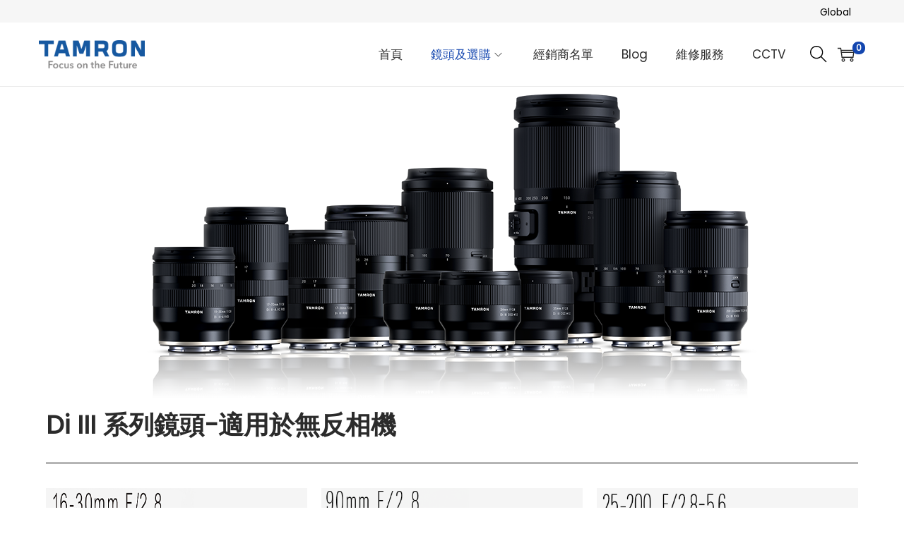

--- FILE ---
content_type: text/css
request_url: https://www.tamron.com.hk/wp-content/cache/wpfc-minified/2zp5jqj7/f9lid.css
body_size: 70185
content:
.tax-product_brand .brand-description{overflow:hidden;zoom:1}.tax-product_brand .brand-description img.brand-thumbnail{width:25%;float:right}.tax-product_brand .brand-description .text{width:72%;float:left}.widget_brand_description img{box-sizing:border-box;width:100%;max-width:none;height:auto;margin:0 0 1em}ul.brand-thumbnails{margin-left:0;margin-bottom:0;clear:both;list-style:none}ul.brand-thumbnails:before{clear:both;content:"";display:table}ul.brand-thumbnails:after{clear:both;content:"";display:table}ul.brand-thumbnails li{float:left;margin:0 3.8% 1em 0;padding:0;position:relative;width:22.05%}ul.brand-thumbnails.fluid-columns li{width:auto}ul.brand-thumbnails:not(.fluid-columns) li.first{clear:both}ul.brand-thumbnails:not(.fluid-columns) li.last{margin-right:0}ul.brand-thumbnails.columns-1 li{width:100%;margin-right:0}ul.brand-thumbnails.columns-2 li{width:48%}ul.brand-thumbnails.columns-3 li{width:30.75%}ul.brand-thumbnails.columns-5 li{width:16.95%}ul.brand-thumbnails.columns-6 li{width:13.5%}.brand-thumbnails li img{box-sizing:border-box;width:100%;max-width:none;height:auto;margin:0}@media screen and (max-width:768px){ul.brand-thumbnails:not(.fluid-columns) li{width:48%!important}ul.brand-thumbnails:not(.fluid-columns) li.first{clear:none}ul.brand-thumbnails:not(.fluid-columns) li.last{margin-right:3.8%}ul.brand-thumbnails:not(.fluid-columns) li:nth-of-type(odd){clear:both}ul.brand-thumbnails:not(.fluid-columns) li:nth-of-type(even){margin-right:0}}.brand-thumbnails-description li{text-align:center}.brand-thumbnails-description li .term-thumbnail img{display:inline}.brand-thumbnails-description li .term-description{margin-top:1em;text-align:left}#brands_a_z h3:target{text-decoration:underline}ul.brands_index{list-style:none outside;overflow:hidden;zoom:1}ul.brands_index li{float:left;margin:0 2px 2px 0}ul.brands_index li a,ul.brands_index li span{border:1px solid #ccc;padding:6px;line-height:1em;float:left;text-decoration:none}ul.brands_index li span{border-color:#eee;color:#ddd}ul.brands_index li a:hover{border-width:2px;padding:5px;text-decoration:none}ul.brands_index li a.active{border-width:2px;padding:5px}div#brands_a_z a.top{border:1px solid #ccc;padding:4px;line-height:1em;float:right;text-decoration:none;font-size:.8em}.row{margin-left:-15px;margin-right:-15px;}
.container{margin-right:auto;margin-left:auto;padding-left:15px;padding-right:15px;}
@media(min-width:768px){
.container{width:750px;}
}
@media(min-width:992px){
.container{width:970px;}
}
@media(min-width:1200px){
.container{width:1200px;}
}
.container-fluid{margin-right:auto;margin-left:auto;padding-left:15px;padding-right:15px;}
.col-xs-1, .col-sm-1, .col-md-1, .col-lg-1, .col-xs-2, .col-sm-2, .col-md-2, .col-lg-2, .col-xs-3, .col-sm-3, .col-md-3, .col-lg-3, .col-xs-4, .col-sm-4, .col-md-4, .col-lg-4, .col-xs-5, .col-sm-5, .col-md-5, .col-lg-5, .col-xs-6, .col-sm-6, .col-md-6, .col-lg-6, .col-xs-7, .col-sm-7, .col-md-7, .col-lg-7, .col-xs-8, .col-sm-8, .col-md-8, .col-lg-8, .col-xs-9, .col-sm-9, .col-md-9, .col-lg-9, .col-xs-10, .col-sm-10, .col-md-10, .col-lg-10, .col-xs-11, .col-sm-11, .col-md-11, .col-lg-11, .col-xs-12, .col-sm-12, .col-md-12, .col-lg-12{position:relative;min-height:1px;padding-left:15px;padding-right:15px;}
.col-xs-1, .col-xs-2, .col-xs-3, .col-xs-4, .col-xs-5, .col-xs-6, .col-xs-7, .col-xs-8, .col-xs-9, .col-xs-10, .col-xs-11, .col-xs-12{float:left;}
.col-xs-1{width:8.3333333333%;}
.col-xs-2{width:16.6666666667%;}
.col-xs-3{width:25%;}
.col-xs-4{width:33.3333333333%;}
.col-xs-5{width:41.6666666667%;}
.col-xs-6{width:50%;}
.col-xs-7{width:58.3333333333%;}
.col-xs-8{width:66.6666666667%;}
.col-xs-9{width:75%;}
.col-xs-10{width:83.3333333333%;}
.col-xs-11{width:91.6666666667%;}
.col-xs-12{width:100%;}
@media(min-width:768px){
.col-sm-1, .col-sm-2, .col-sm-3, .col-sm-4, .col-sm-5, .col-sm-6, .col-sm-7, .col-sm-8, .col-sm-9, .col-sm-10, .col-sm-11, .col-sm-12{float:left;}
.col-sm-1{width:8.3333333333%;}
.col-sm-2{width:16.6666666667%;}
.col-sm-3{width:25%;}
.col-sm-4{width:33.3333333333%;}
.col-sm-5{width:41.6666666667%;}
.col-sm-6{width:50%;}
.col-sm-7{width:58.3333333333%;}
.col-sm-8{width:66.6666666667%;}
.col-sm-9{width:75%;}
.col-sm-10{width:83.3333333333%;}
.col-sm-11{width:91.6666666667%;}
.col-sm-12{width:100%;}
}
@media(min-width:992px){
.col-md-1, .col-md-2, .col-md-3, .col-md-4, .col-md-5, .col-md-6, .col-md-7, .col-md-8, .col-md-9, .col-md-10, .col-md-11, .col-md-12{float:left;}
.col-md-1{width:8.3333333333%;}
.col-md-2{width:16.6666666667%;}
.col-md-3{width:25%;}
.col-md-4{width:33.3333333333%;}
.col-md-5{width:41.6666666667%;}
.col-md-6{width:50%;}
.col-md-7{width:58.3333333333%;}
.col-md-8{width:66.6666666667%;}
.col-md-9{width:75%;}
.col-md-10{width:83.3333333333%;}
.col-md-11{width:91.6666666667%;}
.col-md-12{width:100%;}
}
@media(min-width:1200px){
.col-lg-1, .col-lg-2, .col-lg-3, .col-lg-4, .col-lg-5, .col-lg-6, .col-lg-7, .col-lg-8, .col-lg-9, .col-lg-10, .col-lg-11, .col-lg-12{float:left;}
.col-lg-1{width:8.3333333333%;}
.col-lg-2{width:16.6666666667%;}
.col-lg-3{width:25%;}
.col-lg-4{width:33.3333333333%;}
.col-lg-5{width:41.6666666667%;}
.col-lg-6{width:50%;}
.col-lg-7{width:58.3333333333%;}
.col-lg-8{width:66.6666666667%;}
.col-lg-9{width:75%;}
.col-lg-10{width:83.3333333333%;}
.col-lg-11{width:91.6666666667%;}
.col-lg-12{width:100%;}
}
.ht-grid{margin-left:-15px;margin-right:-15px;min-height:1px;}
.ht-grid:after{content:"";display:block;clear:both;}
.ht-grid-item{padding-left:15px;padding-right:15px;float:left;min-height:1px;min-height:1px;}
@media(min-width:1024px){
.ht-grid-1 .ht-grid-item{width:calc( 100% / 1 );}
.ht-grid-2 .ht-grid-item{width:calc( 100% / 2 );}
.ht-grid-2 .ht-grid-item:nth-of-type(2n+3){clear:both;}
.ht-grid-3 .ht-grid-item{width:calc( 100% / 3 );}
.ht-grid-3 .ht-grid-item:nth-of-type(3n+4){clear:both;}
.ht-grid-4 .ht-grid-item{width:calc( 100% / 4 );}
.ht-grid-4 .ht-grid-item:nth-of-type(4n+5){clear:both;}
.ht-grid-5 .ht-grid-item{width:calc( 100% / 5 );}
.ht-grid-5 .ht-grid-item:nth-of-type(5n+6){clear:both;}
.ht-grid-6 .ht-grid-item{width:calc( 100% / 6 );}
.ht-grid-6 .ht-grid-item:nth-of-type(6n+7){clear:both;}
.ht-grid-7 .ht-grid-item{width:calc( 100% / 7 );}
.ht-grid-7 .ht-grid-item:nth-of-type(7n+8){clear:both;}
.ht-grid-8 .ht-grid-item{width:calc( 100% / 8 );}
.ht-grid-8 .ht-grid-item:nth-of-type(8n+9){clear:both;}
.ht-grid-9 .ht-grid-item{width:calc( 100% / 9 );}
.ht-grid-9 .ht-grid-item:nth-of-type(9n+10){clear:both;}
.ht-grid-10 .ht-grid-item{width:calc( 100% / 10 );}
.ht-grid-10 .ht-grid-item:nth-of-type(10n+11){clear:both;}
.ht-grid-11 .ht-grid-item{width:calc( 100% / 11 );}
.ht-grid-11 .ht-grid-item:nth-of-type(11n+12){clear:both;}
.ht-grid-12 .ht-grid-item{width:calc( 100% / 12 );}
.ht-grid-12 .ht-grid-item:nth-of-type(12n+13){clear:both;}
}
@media(min-width:768px) and (max-width:1023px){
.ht-grid-tablet-1 .ht-grid-item{width:calc( 100% / 1 );}
.ht-grid-tablet-2 .ht-grid-item{width:calc( 100% / 2 );}
.ht-grid-tablet-2 .ht-grid-item:nth-of-type(2n+3){clear:both;}
.ht-grid-tablet-3 .ht-grid-item{width:calc( 100% / 3 );}
.ht-grid-tablet-3 .ht-grid-item:nth-of-type(3n+4){clear:both;}
.ht-grid-tablet-4 .ht-grid-item{width:calc( 100% / 4 );}
.ht-grid-tablet-4 .ht-grid-item:nth-of-type(4n+5){clear:both;}
.ht-grid-tablet-5 .ht-grid-item{width:calc( 100% / 5 );}
.ht-grid-tablet-5 .ht-grid-item:nth-of-type(5n+6){clear:both;}
.ht-grid-tablet-6 .ht-grid-item{width:calc( 100% / 6 );}
.ht-grid-tablet-6 .ht-grid-item:nth-of-type(6n+7){clear:both;}
.ht-grid-tablet-7 .ht-grid-item{width:calc( 100% / 7 );}
.ht-grid-tablet-7 .ht-grid-item:nth-of-type(7n+8){clear:both;}
.ht-grid-tablet-8 .ht-grid-item{width:calc( 100% / 8 );}
.ht-grid-tablet-8 .ht-grid-item:nth-of-type(8n+9){clear:both;}
.ht-grid-tablet-9 .ht-grid-item{width:calc( 100% / 9 );}
.ht-grid-tablet-9 .ht-grid-item:nth-of-type(9n+10){clear:both;}
.ht-grid-tablet-10 .ht-grid-item{width:calc( 100% / 10 );}
.ht-grid-tablet-10 .ht-grid-item:nth-of-type(10n+11){clear:both;}
.ht-grid-tablet-11 .ht-grid-item{width:calc( 100% / 11 );}
.ht-grid-tablet-11 .ht-grid-item:nth-of-type(11n+12){clear:both;}
.ht-grid-tablet-12 .ht-grid-item{width:calc( 100% / 12 );}
.ht-grid-tablet-12 .ht-grid-item:nth-of-type(12n+13){clear:both;}
}
@media(max-width:767px){
.ht-grid-mobile-1 .ht-grid-item{width:calc( 100% / 1 );}
.ht-grid-mobile-2 .ht-grid-item{width:calc( 100% / 2 );}
.ht-grid-mobile-2 .ht-grid-item:nth-of-type(2n+3){clear:both;}
.ht-grid-mobile-3 .ht-grid-item{width:calc( 100% / 3 );}
.ht-grid-mobile-3 .ht-grid-item:nth-of-type(3n+4){clear:both;}
.ht-grid-mobile-4 .ht-grid-item{width:calc( 100% / 4 );}
.ht-grid-mobile-4 .ht-grid-item:nth-of-type(4n+5){clear:both;}
.ht-grid-mobile-5 .ht-grid-item{width:calc( 100% / 5 );}
.ht-grid-mobile-5 .ht-grid-item:nth-of-type(5n+6){clear:both;}
.ht-grid-mobile-6 .ht-grid-item{width:calc( 100% / 6 );}
.ht-grid-mobile-6 .ht-grid-item:nth-of-type(6n+7){clear:both;}
.ht-grid-mobile-7 .ht-grid-item{width:calc( 100% / 7 );}
.ht-grid-mobile-7 .ht-grid-item:nth-of-type(7n+8){clear:both;}
.ht-grid-mobile-8 .ht-grid-item{width:calc( 100% / 8 );}
.ht-grid-mobile-8 .ht-grid-item:nth-of-type(8n+9){clear:both;}
.ht-grid-mobile-9 .ht-grid-item{width:calc( 100% / 9 );}
.ht-grid-mobile-9 .ht-grid-item:nth-of-type(9n+10){clear:both;}
.ht-grid-mobile-10 .ht-grid-item{width:calc( 100% / 10 );}
.ht-grid-mobile-10 .ht-grid-item:nth-of-type(10n+11){clear:both;}
.ht-grid-mobile-11 .ht-grid-item{width:calc( 100% / 11 );}
.ht-grid-mobile-11 .ht-grid-item:nth-of-type(11n+12){clear:both;}
.ht-grid-mobile-12 .ht-grid-item{width:calc( 100% / 12 );}
.ht-grid-mobile-12 .ht-grid-item:nth-of-type(12n+13){clear:both;}
} .flex, .yith-wcwl-share ul a, .product-loop-image-wrapper .tinv-wraper .tinvwl_add_to_wishlist_button, .select2-container--default .select2-selection--single .select2-selection__arrow, .woocommerce-form-coupon-toggle, .woocommerce-form-login-toggle, .mini-cart-product-infor .mini-cart-product-qty, .cart-sidebar-content .woocommerce-mini-cart__buttons a.checkout, .cart-sidebar-content .woocommerce-mini-cart__buttons a:not(.checkout), #close-cart-sidebar-btn, .quantity .product-qty, .product-loop-meta a, .loop-wrapper-wishlist a, .loop-wrapper-wishlist .feedback, .product-loop-action .loop-add-to-cart-icon-btn,
.product-loop-action .added_to_cart, .product-loop-action .yith-wcwl-add-to-wishlist a, .product-loop-action .yith-wcwl-add-to-wishlist .feedback, .quick-view-with-icon, .woocommerce-store-notice a, .onsale, .woostify-out-of-stock-label, .pagination ul .page-numbers:not(.prev):not(.next), .woocommerce-pagination ul .page-numbers:not(.prev):not(.next), .product_list_widget .remove_from_cart_button, .search-form .search-form-icon,
.woocommerce-product-search .search-form-icon, #scroll-to-top, .woostify-icon-bar, #woostify-login-form-popup .woostify-login-form-popup-content .dialog-account-close-icon, .dialog-search-content .dialog-search-close-icon, .site-dialog-search, .error404 .site-content, .woostify-pezshop-subsbrice-form .wrapper-submit, .wpcf7 .wpcf7-form.submitting .ajax-loader, .wpcf7 .wpcf7-form.submitting .wpcf7-spinner, .wpcf7 .ajax-loader.is-active, .wpcf7 .wpcf7-spinner.is-active, .tns-controls [data-controls]{display:flex;justify-content:center;align-items:center;}
.inline-flex, .has-multi-step-checkout .item-text:before, .has-multi-step-checkout .multi-step-inner, .woocommerce-cart-form__contents:not(.elementor-menu-cart__products) .product-remove a, .cart.wishlist_table:not(.elementor-menu-cart__products) .product-remove a, .shop-cart-count,
.wishlist-item-count, .single_add_to_cart_button, .quantity, .woostify-footer-social-icon li a, .page-links .post-page-numbers{display:inline-flex;justify-content:center;align-items:center;}
.duration, .woocommerce-address-fields .button:hover, .woocommerce-MyAccount-content .woocommerce-EditAccountForm button[type=submit], .has-multi-step-checkout .woostify-before-order-review .woostify-before-order-review-icon, .has-multi-step-checkout .multi-step-checkout-button[data-action=back], #woostify-overlay, #close-cart-sidebar-btn, #shop-cart-sidebar:after, .product-loop-image-wrapper.zoom-hover img, .button,
.product-loop-image-wrapper > .added_to_cart, .woocommerce-widget-layered-nav-dropdown__submit, .checkout-button, .product-loop-action .yith-wcwl-add-to-wishlist, .product-loop-action, .woocommerce-store-notice a .woostify-svg-icon, #toggle-sidebar-mobile-button, #commentform input[type=submit], #commentform #email,
#commentform #author, #commentform #comment, .woostify-shop-category .elementor-widget-wrap > .elementor-widget-image .wp-caption .wp-caption-text, .search-form .search-form-icon,
.woocommerce-product-search .search-form-icon, #scroll-to-top, .sidebar-menu .primary-navigation:not(.elementor-inner) a:before, .sidebar-menu .arrow-icon, .sidebar-menu, .header-search-icon, .woostify-product-navigation .product-nav-item-content, a, .page-links .post-page-numbers, .woostify-simple-subsbrice-form-dark input[type=submit], .woostify-simple-subsbrice-form-dark input:not([type=submit]), .woostify-simple-subsbrice-form input[type=submit], .woostify-simple-subsbrice-form input:not([type=submit]), .woostify-contact-form textarea, .woostify-contact-form input, .woostify-subscribe-form input[type=email]{transition-duration:0.3s;}
.delay{transition-delay:0.3s;}
@keyframes circle-loading {
from{transform:rotate(0deg);}
to{transform:rotate(360deg);}
}
.circle-loading:before, .updating-cart.ajax-single-add-to-cart .single_add_to_cart_button.loading:before, .updating-cart #shop-cart-sidebar:before, .image-loading:before, body:not(.yith-wcms-pro) .processing:not(.um-woo-status):before, .tns:not(.tns-slider):before{content:"";z-index:2;position:absolute;border:1px solid #ddd;border-top-color:#222;border-radius:50%;height:20px;width:20px;top:calc( 50% - 10px );left:calc( 50% - 10px );transform:translateY(-50%) translateX(-50%);animation:circle-loading 0.35s linear infinite;}
@keyframes fadeIn {
0%{opacity:0;}
100%{opacity:1;}
}
.ez-zoom{position:relative;}
.easyzoom-flyout{position:absolute;top:0;left:0;right:0;bottom:0;opacity:0;z-index:1;overflow:hidden;background:#fff;transition:opacity 0.5s ease;}
.easyzoom-flyout img{max-width:initial;opacity:1 !important;}
.easyzoom-flyout:hover{opacity:1;}
.pswp{display:none;position:absolute;width:100%;height:100%;left:0;top:0;overflow:hidden;touch-action:none;z-index:1500;-webkit-text-size-adjust:100%;-webkit-backface-visibility:hidden;outline:none;}
.pswp img{max-width:none;opacity:1 !important;}
.pswp--animate_opacity{opacity:0.001;will-change:opacity;transition:opacity 333ms cubic-bezier(0.4, 0, 0.22, 1);}
.pswp--open{display:block;}
.pswp--zoom-allowed .pswp__img{cursor:-webkit-zoom-in;cursor:-moz-zoom-in;cursor:zoom-in;max-width:none;}
.pswp--zoomed-in .pswp__img{cursor:-webkit-grab;cursor:-moz-grab;cursor:grab;}
.pswp--dragging .pswp__img{cursor:-webkit-grabbing;cursor:-moz-grabbing;cursor:grabbing;}
.pswp__bg{position:absolute;left:0;top:0;width:100%;height:100%;background-color:#fff;opacity:0;transform:translateZ(0);-webkit-backface-visibility:hidden;will-change:opacity;}
.pswp__scroll-wrap{position:absolute;left:0;top:0;width:100%;height:100%;overflow:hidden;}
.pswp__container, .pswp__zoom-wrap{touch-action:none;position:absolute;left:0;right:0;top:0;bottom:0;}
.pswp__container, .pswp__img{-webkit-user-select:none;-moz-user-select:none;user-select:none;}
.pswp__zoom-wrap{position:absolute;width:100%;transform-origin:left top;transition:transform 333ms cubic-bezier(0.4, 0, 0.22, 1);}
.pswp__bg{will-change:opacity;transition:opacity 333ms cubic-bezier(0.4, 0, 0.22, 1);}
.pswp--animated-in .pswp__bg, .pswp--animated-in .pswp__zoom-wrap{transition:none;}
.pswp__container, .pswp__zoom-wrap{-webkit-backface-visibility:hidden;}
.pswp__item{position:absolute;left:0;right:0;top:0;bottom:0;overflow:hidden;}
.pswp__img{position:absolute;width:auto;height:auto;top:0;left:0;}
.pswp__img--placeholder{-webkit-backface-visibility:hidden;}
.pswp__img--placeholder--blank{background:#222;}
.pswp--ie .pswp__img{width:100% !important;height:auto !important;left:0;top:0;}
.pswp__error-msg{position:absolute;left:0;top:50%;width:100%;text-align:center;font-size:14px;line-height:16px;margin-top:-8px;color:#CCC;}
.pswp__error-msg a{color:#CCC;text-decoration:underline;}
 .pswp__button{width:44px;height:44px;position:relative;background:none;cursor:pointer;overflow:visible;-webkit-appearance:none;display:block;border:0;padding:0;margin:0;float:right;opacity:0.75;transition:opacity 0.2s;box-shadow:none;}
.pswp__button:focus, .pswp__button:hover{opacity:1;}
.pswp__button:active{outline:none;opacity:0.9;}
.pswp__button::-moz-focus-inner{padding:0;border:0;}
.pswp__ui--over-close .pswp__button--close{opacity:1;}
.pswp__button, .pswp__button--arrow--left:before, .pswp__button--arrow--right:before{background:url(//www.tamron.com.hk/wp-content/themes/woostify/assets/images/pswp/default-skin.png) 0 0 no-repeat;background-size:264px 88px;width:44px;height:44px;}
@media (-webkit-min-device-pixel-ratio: 1.1), (-webkit-min-device-pixel-ratio: 1.09375), (min-resolution: 105dpi), (min-resolution: 1.1dppx) { .pswp--svg .pswp__button, .pswp--svg .pswp__button--arrow--left:before, .pswp--svg .pswp__button--arrow--right:before{background-image:url(//www.tamron.com.hk/wp-content/themes/woostify/assets/images/pswp/default-skin.svg);}
.pswp--svg .pswp__button--arrow--left, .pswp--svg .pswp__button--arrow--right{background:none;}
}
.pswp__button--close{background-position:0 -44px;}
.pswp__button--share{background-position:-44px -44px;}
.pswp__button--fs{display:none;}
.pswp--supports-fs .pswp__button--fs{display:block;}
.pswp--fs .pswp__button--fs{background-position:-44px 0;}
.pswp__button--zoom{display:none;background-position:-88px 0;}
.pswp--zoom-allowed .pswp__button--zoom{display:block;}
.pswp--zoomed-in .pswp__button--zoom{background-position:-132px 0;}
.pswp--touch .pswp__button--arrow--left, .pswp--touch .pswp__button--arrow--right{visibility:hidden;}
.pswp__button--arrow--left, .pswp__button--arrow--right{background:none;top:50%;margin-top:-50px;width:70px;height:100px;position:absolute;}
.pswp__button--arrow--left:before, .pswp__button--arrow--right:before{background-color:rgba(0, 0, 0, 0.3);}
.pswp__button--arrow--left{left:0;}
.pswp__button--arrow--right{right:0;}
button.pswp__button--arrow--left:before, button.pswp__button--arrow--right:before{content:"";top:35px;background-color:rgba(0, 0, 0, 0.3) !important;height:30px;width:32px;position:absolute;}
.pswp__button--arrow--left:before{left:6px;background-position:-138px -44px;}
.pswp__button--arrow--right:before{right:6px;background-position:-94px -44px;}
.pswp__counter, .pswp__share-modal{-webkit-user-select:none;-moz-user-select:none;user-select:none;}
.pswp__share-modal{display:block;background:rgba(0, 0, 0, 0.5);width:100%;height:100%;top:0;left:0;padding:10px;position:absolute;z-index:1600;opacity:0;transition:opacity 0.25s ease-out;-webkit-backface-visibility:hidden;will-change:opacity;}
.pswp__share-modal--hidden{display:none;}
.pswp__share-tooltip{z-index:1620;position:absolute;background:#FFF;top:56px;border-radius:2px;display:block;width:auto;right:44px;box-shadow:0 2px 5px rgba(0, 0, 0, 0.25);transform:translateY(6px);transition:transform 0.25s;-webkit-backface-visibility:hidden;will-change:transform;}
.pswp__share-tooltip a{display:block;padding:8px 12px;color:#000;text-decoration:none;font-size:14px;line-height:18px;}
.pswp__share-tooltip a:hover{text-decoration:none;color:#000;}
.pswp__share-tooltip a:first-child{border-radius:2px 2px 0 0;}
.pswp__share-tooltip a:last-child{border-radius:0 0 2px 2px;}
.pswp__share-modal--fade-in{opacity:1;}
.pswp__share-modal--fade-in .pswp__share-tooltip{transform:translateY(0);}
.pswp--touch .pswp__share-tooltip a{padding:16px 12px;}
a.pswp__share--facebook:before{content:"";display:block;width:0;height:0;position:absolute;top:-12px;right:15px;border:6px solid transparent;border-bottom-color:#FFF;-webkit-pointer-events:none;-moz-pointer-events:none;pointer-events:none;}
a.pswp__share--facebook:hover{background:#3E5C9A;color:#FFF;}
a.pswp__share--facebook:hover:before{border-bottom-color:#3E5C9A;}
a.pswp__share--twitter:hover{background:#55ACEE;color:#FFF;}
a.pswp__share--pinterest:hover{background:#CCC;color:#CE272D;}
a.pswp__share--download:hover{background:#DDD;}
.pswp__counter{position:absolute;left:0;top:0;height:44px;font-size:13px;line-height:44px;color:#FFF;opacity:0.75;padding:0 10px;}
.pswp__caption{position:absolute;left:0;bottom:0;width:100%;min-height:44px;}
.pswp__caption small{font-size:11px;color:#BBB;}
.pswp__caption__center{text-align:left;max-width:420px;margin:0 auto;font-size:13px;padding:10px;line-height:20px;color:#CCC;}
.pswp__caption--empty{display:none;}
.pswp__caption--fake{visibility:hidden;}
.pswp__preloader{width:44px;height:44px;position:absolute;top:0;left:50%;margin-left:-22px;opacity:0;transition:opacity 0.25s ease-out;will-change:opacity;direction:ltr;}
.pswp__preloader__icn{width:20px;height:20px;margin:12px;}
.pswp__preloader--active{opacity:1;}
.pswp__preloader--active .pswp__preloader__icn{background:url(//www.tamron.com.hk/wp-content/themes/woostify/assets/images/pswp/preloader.gif) 0 0 no-repeat;}
.pswp--css_animation .pswp__preloader--active{opacity:1;}
.pswp--css_animation .pswp__preloader--active .pswp__preloader__icn{animation:clockwise 500ms linear infinite;}
.pswp--css_animation .pswp__preloader--active .pswp__preloader__donut{animation:donut-rotate 1000ms cubic-bezier(0.4, 0, 0.22, 1) infinite;}
.pswp--css_animation .pswp__preloader__icn{background:none;opacity:0.75;width:14px;height:14px;position:absolute;left:15px;top:15px;margin:0;}
.pswp--css_animation .pswp__preloader__cut{position:relative;width:7px;height:14px;overflow:hidden;}
.pswp--css_animation .pswp__preloader__donut{box-sizing:border-box;width:14px;height:14px;border:2px solid #FFF;border-radius:50%;border-left-color:transparent;border-bottom-color:transparent;position:absolute;top:0;left:0;background:none;margin:0;}
@media screen and (max-width:1024px){
.pswp__preloader{position:relative;left:auto;top:auto;margin:0;float:right;}
}
@keyframes clockwise {
0%{transform:rotate(0deg);}
100%{transform:rotate(360deg);}
}
@keyframes donut-rotate {
0%{transform:rotate(0);}
50%{transform:rotate(-140deg);}
100%{transform:rotate(0);}
}  .pswp__ui{-webkit-font-smoothing:auto;visibility:visible;opacity:1;z-index:1550;}
.pswp__top-bar{position:absolute;left:0;top:0;height:44px;width:100%;}
.pswp__caption, .pswp__top-bar, .pswp--has_mouse .pswp__button--arrow--left, .pswp--has_mouse .pswp__button--arrow--right{-webkit-backface-visibility:hidden;will-change:opacity;transition:opacity 333ms cubic-bezier(0.4, 0, 0.22, 1);}
.pswp--has_mouse .tton--arrow--left, .pswp--has_mouse .pswp__button--arrow--right{visibility:visible;}
.pswp__top-bar, .pswp__caption{background-color:rgba(0, 0, 0, 0.5);}
.pswp__ui--fit .pswp__top-bar, .pswp__ui--fit .pswp__caption{background-color:rgba(0, 0, 0, 0.3);}
.pswp__ui--idle .pswp__top-bar{opacity:0;}
.pswp__ui--idle .pswp__button--arrow--left, .pswp__ui--idle .pswp__button--arrow--right{opacity:0;}
.pswp__ui--hidden .pswp__top-bar, .pswp__ui--hidden .pswp__caption, .pswp__ui--hidden .pswp__button--arrow--left, .pswp__ui--hidden .pswp__button--arrow--right{opacity:0.001;}
.pswp__ui--one-slide .pswp__button--arrow--left, .pswp__ui--one-slide .pswp__button--arrow--right, .pswp__ui--one-slide .pswp__counter{display:none;}
.pswp__element--disabled{display:none !important;}
.pswp--minimal--dark .pswp__top-bar{background:none;}
.pswp__thumbnails{position:absolute;bottom:0;width:100%;margin:0;white-space:nowrap;overflow:auto;scroll-behavior:smooth;-webkit-overflow-scrolling:touch;text-align:center;}
@media(min-width:768px){
.pswp__thumbnails{width:auto;top:0;bottom:0;display:flex;flex-wrap:wrap;flex-direction:column;justify-content:center;align-items:center;max-height:100vh;margin:50px;background:0 0;overflow:visible;}
}
.pswp__thumbnails .thumbnail-item{width:50px;margin:5px;border-radius:2px;overflow:hidden;border:1px solid transparent;display:inline-block;}
.pswp__thumbnails .thumbnail-item.active{border:1px solid #555;}
.pswp__thumbnails .thumbnail-item:hover{cursor:pointer;}
.pswp__thumbnails .thumbnail-item img{width:100%;}
.tns-outer{position:relative;direction:ltr;}
.tns-outer [hidden]{display:none !important;}
.tns-outer.ms-touch{overflow-x:scroll;overflow-y:hidden;-ms-overflow-style:none;-ms-scroll-chaining:none;-ms-scroll-snap-type:mandatory;-ms-scroll-snap-points-x:snapInterval(0%, 100%);}
.tns-slider{transition:all 0s;}
.tns:not(.tns-slider) .tnsi:first-of-type,
.tns:not(.tns-slider) .product:first-of-type{opacity:0;visibility:hidden;}
.tns:not(.tns-slider) .tnsi ~ .tnsi,
.tns:not(.tns-slider) .tnsi ~ .product,
.tns:not(.tns-slider) .product ~ .tnsi,
.tns:not(.tns-slider) .product ~ .product{display:none;}
.tns-slider > .tns-item{box-sizing:border-box;}
.tns-horizontal.tns-subpixel{white-space:nowrap;}
.tns-horizontal.tns-subpixel > .tns-item{display:inline-block;vertical-align:top;white-space:normal;}
.tns-horizontal.tns-no-subpixel:after{content:"";display:table;clear:both;}
.tns-horizontal.tns-no-subpixel > .tns-item{float:left;margin-right:-100%;}
.tns-no-calc{position:relative;left:0;}
.tns-gallery{position:relative;left:0;min-height:1px;}
.tns-gallery > .tns-item{position:absolute;left:-100%;transition:transform 0s, opacity 0s;}
.tns-gallery > .tns-moving{transition:all 0.25s;}
.tns-lazy-img{transition:opacity 0.6s;opacity:0.6;}
.tns-lazy-img.loaded{opacity:1;}
.tns-ah{transition:height 0s;}
.tns-ovh{overflow:hidden;}
.tns-hdx{overflow-x:hidden;}
.tns-hdy{overflow-y:hidden;}
.tns-visually-hidden, .tns-outer button[data-action]{display:none;}
.tns-transparent{opacity:0;visibility:hidden;}
.tns-fadeIn{opacity:1;filter:alpha(opacity=100);z-index:0;}
.tns-normal, .tns-fadeOut{opacity:0;filter:alpha(opacity=0);z-index:-1;}
.tns-controls [data-controls]{position:absolute;top:50%;background:#fff;width:50px;height:50px;border-radius:50%;color:#aaa;border:0;font-size:0;z-index:2;transform:translateY(-50%);}
.tns-controls [data-controls]:disabled{visibility:hidden;opacity:0;transition:all 0.25s;}
.tns-controls [data-controls] .woostify-svg-icon{color:currentColor;}
.tns-controls [data-controls] .woostify-svg-icon svg{width:18px;height:18px;}
.tns-controls [data-controls=prev]{left:20px;}
.tns-controls [data-controls=next]{right:20px;}
.tns-nav{position:absolute;bottom:30px;width:100%;text-align:center;z-index:2;height:0;}
.tns-nav button{width:12px;height:12px;margin:0 5px;border-radius:50%;display:inline-block;background-color:#fafafa;border:0;}
.tns-nav button.tns-nav-active{cursor:default;background-color:#444;}
.flickity-enabled{position:relative;}
.flickity-enabled:focus{outline:none;}
.flickity-viewport{overflow:hidden;position:relative;height:100%;}
.flickity-slider{position:absolute;width:100%;height:100%;}
.flickity-enabled.is-draggable{-webkit-tap-highlight-color:transparent;-webkit-user-select:none;-moz-user-select:none;user-select:none;}
.flickity-enabled.is-draggable .flickity-viewport{cursor:move;cursor:grab;}
.flickity-enabled.is-draggable .flickity-viewport.is-pointer-down{cursor:grabbing;}
.flickity-button{position:absolute;background:hsla(0deg, 0%, 100%, 0.75);border:none;color:#333;}
.flickity-button:hover{background:white;cursor:pointer;}
.flickity-button:focus{outline:none;}
.flickity-button:active{opacity:0.6;}
.flickity-button:disabled{opacity:0.3;cursor:auto;pointer-events:none;}
.flickity-button-icon{fill:currentColor;}
.flickity-prev-next-button{top:50%;border-radius:50%;transform:translateY(-50%);background:#fff;width:50px;height:50px;}
.flickity-prev-next-button.previous{left:10px;}
.flickity-prev-next-button.next{right:10px;}
.flickity-prev-next-button .woostify-svg-icon{display:inline-flex;position:absolute;top:50%;left:50%;transform:translate(-50%, -50%);}
.flickity-prev-next-button .woostify-svg-icon svg{width:20px;height:20px;display:block;}
.flickity-rtl .flickity-prev-next-button.previous{left:auto;right:10px;}
.flickity-rtl .flickity-prev-next-button.next{right:auto;left:10px;}
.flickity-rtl .flickity-page-dots{direction:rtl;}
.flickity-page-dots{position:absolute;width:100%;bottom:-25px;padding:0;margin:0;list-style:none;text-align:center;line-height:1;}
.flickity-page-dots .dot{display:inline-block;width:10px;height:10px;margin:0 8px;background:#333;border-radius:50%;opacity:0.25;cursor:pointer;}
.flickity-page-dots .dot.is-selected{opacity:1;}
.wpcf7 br{display:none;}
.wpcf7 .ajax-loader, .wpcf7 .wpcf7-spinner{display:none;opacity:0;visibility:hidden;width:1em;height:1em;}
.wpcf7 .ajax-loader.is-active, .wpcf7 .wpcf7-spinner.is-active{margin-top:10px;opacity:1;visibility:visible;animation:loading 0.5s linear infinite;}
.wpcf7 .wpcf7-form.submitting .ajax-loader, .wpcf7 .wpcf7-form.submitting .wpcf7-spinner{margin-top:10px;opacity:1;visibility:visible;animation:loading 0.5s linear infinite;}
.wpcf7-mail-sent-ok{color:#27ae61;}
.wpcf7-display-none{display:none;}
.wpcf7-response-output{margin:10px 0;}
.wpcf7-not-valid-tip, .wpcf7-validation-errors{color:firebrick;margin:5px 0;display:block;font-size:12px;}
@keyframes loading {
100%{transform:rotate(360deg);}
} .woostify-subscribe-form{position:relative;display:inline-block;max-width:100%;}
.woostify-subscribe-form input[type=email]{height:44px;border-radius:50px;padding:0 100px 0 30px;display:block;}
.woostify-subscribe-form input[type=email]::-webkit-input-placeholder{color:#bfbfbf;}
.woostify-subscribe-form input[type=email]:-moz-placeholder{color:#bfbfbf;}
.woostify-subscribe-form input[type=email]::-moz-placeholder{color:#bfbfbf;}
.woostify-subscribe-form input[type=email]:-ms-input-placeholder{color:#bfbfbf;}
.woostify-subscribe-form input[type=email]:focus{border-color:#ccc;}
.woostify-subscribe-form input[type=submit]{font-size:12px;font-weight:600;position:absolute;right:0;top:0;height:44px;border:0;padding:0 20px;border-radius:0 50px 50px 0;text-transform:uppercase;background-color:rgba(0, 0, 0, 0);}
.woostify-contact-form input{height:50px;}
.woostify-contact-form input:not([type=submit]){padding:0 20px;display:block;width:100%;margin-bottom:30px;border-radius:4px;}
.woostify-contact-form input:not([type=submit])::-webkit-input-placeholder{color:#bfbfbf;}
.woostify-contact-form input:not([type=submit]):-moz-placeholder{color:#bfbfbf;}
.woostify-contact-form input:not([type=submit])::-moz-placeholder{color:#bfbfbf;}
.woostify-contact-form input:not([type=submit]):-ms-input-placeholder{color:#bfbfbf;}
.woostify-contact-form input:not([type=submit]):focus{border-color:#ccc;}
.woostify-contact-form input[type=submit]{border-radius:50px;padding:0 20px;text-transform:uppercase;font-weight:600;min-width:130px;}
.woostify-contact-form textarea{width:100%;display:block;padding:20px;resize:none;border-radius:4px;margin-bottom:30px;}
.woostify-contact-form textarea::-webkit-input-placeholder{color:#bfbfbf;}
.woostify-contact-form textarea:-moz-placeholder{color:#bfbfbf;}
.woostify-contact-form textarea::-moz-placeholder{color:#bfbfbf;}
.woostify-contact-form textarea:-ms-input-placeholder{color:#bfbfbf;}
.woostify-contact-form textarea:focus{border-color:#ccc;}
.woostify-simple-subsbrice-form:focus-within input:not([type=submit]){padding-right:130px;}
.woostify-simple-subsbrice-form:focus-within input[type=submit]{text-decoration:none;color:#fff;}
.woostify-simple-subsbrice-form input:not([type=submit]){height:50px;padding:0 110px 0 20px;display:block;width:100%;}
.woostify-simple-subsbrice-form input:not([type=submit]):focus{border-color:#c6c0c0;}
.woostify-simple-subsbrice-form input[type=submit]{font-size:12px;font-weight:600;position:absolute;right:0;top:0;height:50px;border:0;padding:0 20px;text-decoration:underline;background-color:rgba(0, 0, 0, 0);}
.woostify-simple-subsbrice-form input[type=submit]:hover{text-decoration:none;color:#fff;}
.woostify-simple-subsbrice-form-dark input{background-color:rgba(0, 0, 0, 0);}
.woostify-simple-subsbrice-form-dark input:not([type=submit]){height:50px;padding:0 110px 0 20px;display:block;width:100%;color:#fff;}
.woostify-simple-subsbrice-form-dark input:not([type=submit]):focus{border-color:#c6c0c0;}
.woostify-simple-subsbrice-form-dark input[type=submit]{font-size:18px;font-weight:700;position:absolute;right:0;top:0;height:50px;border:0;padding:0 20px;color:#fff;}
.woostify-simple-subsbrice-form-dark input[type=submit]:hover{color:#fff;}
.woostify-pezshop-subsbrice-form{position:relative;}
.woostify-pezshop-subsbrice-form input{border-radius:50px;padding:15px 30px;border:0;}
.woostify-pezshop-subsbrice-form input:not([type=submit]){width:100%;padding:12px 120px 12px 30px;}
.woostify-pezshop-subsbrice-form .wrapper-submit{position:absolute;top:0;right:0;bottom:0;min-width:90px;border-radius:50px;}
.woostify-pezshop-subsbrice-form .wrapper-submit:before{content:"\f1b0";font-family:FontAwesome;color:#ffaf35;font-size:25px;}
.woostify-pezshop-subsbrice-form .wrapper-submit input{position:absolute;left:0;top:0;right:0;bottom:0;font-size:0;width:100%;background-color:transparent;border:0;}
.user-registration.ur-frontend-form .form-row{float:none;}
.lity{z-index:9990;position:fixed;top:0;right:0;bottom:0;left:0;white-space:nowrap;background:#0b0b0b;background:rgba(0, 0, 0, 0.9);outline:none !important;opacity:0;transition:opacity 0.3s ease;}
.lity.lity-opened{opacity:1;}
.lity *{box-sizing:border-box;}
.lity-wrap{z-index:9990;position:fixed;top:0;right:0;bottom:0;left:0;text-align:center;outline:none !important;}
.lity-wrap:before{content:"";display:inline-block;height:100%;vertical-align:middle;margin-right:-0.25em;}
.lity-loader{z-index:9991;color:#fff;position:absolute;top:50%;margin-top:-0.8em;width:100%;text-align:center;font-size:14px;font-family:Arial, Helvetica, sans-serif;opacity:0;transition:opacity 0.3s ease;}
.lity-loading .lity-loader{opacity:1;}
.lity-container{z-index:9992;position:relative;text-align:left;vertical-align:middle;display:inline-block;white-space:normal;max-width:100%;max-height:100%;outline:none !important;}
.lity-content{z-index:9993;width:100%;transform:scale(1);transition:transform 0.3s ease;}
.lity-loading .lity-content, .lity-closed .lity-content{transform:scale(0.8);}
.lity-content:after{content:"";position:absolute;left:0;top:0;bottom:0;display:block;right:0;width:auto;height:auto;z-index:-1;box-shadow:0 0 8px rgba(0, 0, 0, 0.6);}
.lity-close{z-index:9994;width:35px;height:35px;position:fixed;right:15px;top:15px;-webkit-appearance:none;cursor:pointer;text-decoration:none;text-align:center;padding:0;color:#fff;font-style:normal;font-size:35px;font-family:Arial, Baskerville, monospace;line-height:35px;text-shadow:0 1px 2px rgba(0, 0, 0, 0.6);border:0;background:none;outline:none;box-shadow:none;}
.logged-in.admin-bar .lity-close{top:61px;}
@media(min-width:783px){
.logged-in.admin-bar .lity-close{top:47px;}
}
.lity-close.lity{opacity:0;}
.lity-close:active{top:1px;}
.lity-close:hover, .lity-close:focus, .lity-close:active, .lity-close:visited{text-decoration:none;text-align:center;padding:0;color:#fff;font-style:normal;font-size:35px;font-family:Arial, Baskerville, monospace;line-height:35px;text-shadow:0 1px 2px rgba(0, 0, 0, 0.6);border:0;background:none;outline:none;box-shadow:none;}
.lity-close::-moz-focus-inner{border:0;padding:0;}
.lity-image img{max-width:100%;display:block;line-height:0;border:0;}
.lity-iframe .lity-container, .lity-youtube .lity-container, .lity-vimeo .lity-container, .lity-facebookvideo .lity-container, .lity-googlemaps .lity-container{width:100%;max-width:964px;}
.lity-iframe-container{width:100%;height:0;padding-top:56.25%;overflow:auto;pointer-events:auto;transform:translateZ(0);-webkit-overflow-scrolling:touch;}
.lity-iframe-container iframe{position:absolute;display:block;top:0;left:0;width:100%;height:100%;box-shadow:0 0 8px rgba(0, 0, 0, 0.6);background:#000;}
.lity-hide{display:none;}
*,
*:before,
*:after{box-sizing:border-box;outline:none;}
html{-webkit-text-size-adjust:100%;-webkit-font-smoothing:antialiased;-webkit-tap-highlight-color:transparent;-webkit-touch-callout:none;font-size:14px;background-color:#fff;}
body{margin:0;overflow-x:hidden;word-break:break-word;}
article, aside, details, figcaption, figure, footer, header, hgroup, main, menu, nav, section, summary, audio, canvas, progress, video{display:block;}
audio:not([controls]){display:none;height:0;}
[hidden],
template{display:none;}
ol{list-style:decimal;}
ul{list-style:disc;}
ul, ol{padding-left:20px;}
iframe, embed, figure, figcaption{border:0;max-width:100%;}
caption, th, td{font-weight:normal;text-align:left;}
blockquote, blockquote:before, blockquote:after, q, q:before, q:after{content:"";}
img, video{max-width:100%;height:auto;vertical-align:middle;border:0;-ms-interpolation-mode:bicubic;}
audio, canvas, video{display:inline;zoom:1;}
.clear{clear:both;}
.clearfix:after, #payment:after, .woocommerce-billing-fields:after, #customer_details:after, .checkout_coupon.woocommerce-form-coupon:after,
.checkout.woocommerce-checkout:after, .cart-collaterals:after, .cart-sidebar-content .variation:after, .products:after, .container:after, .related-box:after, .price_slider_wrapper .price_slider:after, .widget_products li:after,
.widget_recent_reviews li:after, .widget_top_rated_products li:after, .widget_recently_viewed_products li:after, .site-content:after, .woostify-container:after, .post-password-form p:after, .wpcf7 .row:after{content:"";display:block;clear:both;}
.display-none{display:none;}
.display-block{display:block;}
.display-inline-block{display:inline-block;}
.display-table{display:table;}
.display-flex{display:flex;}
.display-inline-flex{display:inline-flex;}
.display-inline{display:inline;}
.display-initial{display:initial;}
.display-inherit{display:inherit;}
.text-center{text-align:center;}
.text-left{text-align:left;}
.text-right{text-align:right;}
.text-justify{text-align:justify;}
.hidden{display:none;}
.float-left{float:left;}
.float-right{float:right;}
.float-none{float:none;}
.overflow-hidden{overflow:hidden;}
.screen-reader-text, .sr-only, .single-post .post-navigation, .post-loop .updated:not(.published),
.screen-reader-response{clip:rect(1px, 1px, 1px, 1px);position:absolute !important;height:1px;width:1px;overflow:hidden;}
[data-elementor-type]{clear:both;}
.sticky, .bypostauthor{background:rgba(0, 0, 0, 0);}
.wp-caption{margin-bottom:15px;max-width:100%;}
.wp-caption img[class*=wp-image-]{display:block;margin:0;}
.wp-caption .wp-caption-text{color:#686868;font-size:13px;font-size:14px;font-style:italic;line-height:1.6153846154;padding-top:0.5384615385em;}
.wp-caption .wp-caption-text a{color:#7b98aa;}
.gallery-icon img{margin:0 auto;}
.gallery-columns-2 .gallery-item{max-width:50%;}
.gallery-columns-3 .gallery-item{max-width:33.33%;}
.gallery-columns-4 .gallery-item{max-width:25%;}
.gallery-columns-5 .gallery-item{max-width:20%;}
.gallery-columns-6 .gallery-item{max-width:16.66%;}
.gallery-columns-7 .gallery-item{max-width:14.28%;}
.gallery-columns-8 .gallery-item{max-width:12.5%;}
.gallery-columns-9 .gallery-item{max-width:11.11%;}
.gallery-item{width:100%;display:inline-block;text-align:center;vertical-align:top;margin-top:0 !important;}
.gallery-caption{color:#686868;display:block;font-size:13px;font-size:0.8125rem;font-style:italic;margin-bottom:0;}
.alignleft{float:left;margin:0.375em 1.75em 1.75em 0;}
.alignright{float:right;margin:0.375em 0 1.75em 1.75em;}
.aligncenter{clear:both;display:block;margin:0 auto 1.75em;}
.post-password-form{display:block;clear:both;}
.post-password-form label{float:left;display:inline-flex;align-items:center;}
.post-password-form input[type=password]{height:36px;min-width:240px;max-width:100%;padding:0 10px;float:right;margin-left:10px;margin-right:10px;border-radius:3px;}
.post-password-form input[type=submit]{height:36px;padding:0 20px;cursor:pointer;border:0;float:left;background:#333;color:#fff;border-radius:3px;}
#wp-calendar{width:100%;}
#wp-calendar caption{text-align:left;margin-bottom:10px;}
#wp-calendar *{text-align:center;}
#wp-calendar #prev{text-align:left;}
#wp-calendar #next{text-align:right;}
#wp-calendar td, #wp-calendar th{padding:10px 5px;}
.widget_recent_posts_thumbnail .widget_recent_post_thumbnail_item + .widget_recent_post_thumbnail_item,
.elementor-widget-wp-widget-goto_recent_posts_with_thumbnail .widget_recent_post_thumbnail_item + .widget_recent_post_thumbnail_item{margin-top:15px;}
.widget_recent_posts_thumbnail .blog-recent-post-thumbnail-img, .elementor-widget-wp-widget-goto_recent_posts_with_thumbnail .blog-recent-post-thumbnail-img{float:left;width:70px;}
.widget_recent_posts_thumbnail .blog-recent-post-thumbnail-sumary, .elementor-widget-wp-widget-goto_recent_posts_with_thumbnail .blog-recent-post-thumbnail-sumary{width:calc( 100% - 80px);margin-left:9px;float:left;}
.widget_recent_posts_thumbnail .blog-recent-post-thumbnail-sumary a, .elementor-widget-wp-widget-goto_recent_posts_with_thumbnail .blog-recent-post-thumbnail-sumary a{font-weight:600;line-height:initial;}
.widget_recent_posts_thumbnail .blog-recent-post-thumbnail-sumary span, .elementor-widget-wp-widget-goto_recent_posts_with_thumbnail .blog-recent-post-thumbnail-sumary span{margin-top:10px;font-size:12px;color:#aaaaaa;}
.comment-post-pingback{line-height:24px;border-bottom:1px solid #ddd;padding-bottom:12px;}
.comment-post-pingback + .comment-post-pingback{margin-top:12px;}
.comment-post-pingback + .comment-item{margin-top:50px;}
.comment-post-pingback .comment-edit-link{float:right;margin-left:20px;}
.comment-post-pingback .url{margin-left:7px;}
.comment-post-pingback .url:hover{text-decoration:underline;}
.page-links{margin-top:20px;clear:both;display:block;}
.page-links .post-page-numbers{width:26px;height:26px;border-radius:2px;border:1px solid #888;}
.page-links .post-page-numbers:hover{opacity:0.6;color:#888;}
.page-links .post-page-numbers.current{border:1px solid #ddd;color:#ddd;cursor:default;pointer-events:none;}
select{border:1px solid #ccc;border-radius:0;max-width:100%;}
select:-moz-focusring{color:rgba(0, 0, 0, 0);text-shadow:0 0 0 #ccc;}
input{border:1px solid #ccc;}
input[type=search], input[type=email], input[type=number], input[type=url], input[type=text], input[type=tel], input[type=password]{-webkit-appearance:none;}
textarea{border:1px solid #ccc;-webkit-appearance:none;}
input, textarea, button{border-radius:0;max-width:100%;font-size:14px;}
input[type=button],
input[type=submit],
input[type=reset],
input[type=file],
button{-webkit-appearance:none;cursor:pointer;padding:0;border:1px solid #ccc;}
input[type=button].disabled, input[type=button]:disabled,
input[type=submit].disabled,
input[type=submit]:disabled,
input[type=reset].disabled,
input[type=reset]:disabled,
input[type=file].disabled,
input[type=file]:disabled,
button.disabled, button:disabled{pointer-events:none;opacity:0.5;filter:grayscale(100%);}
input[type=file]{display:flex;padding:10px;}
h1, h2, h3, h4, h5, h6{margin:15px 0;}
h1 a, h2 a, h3 a, h4 a, h5 a, h6 a {
color: inherit;
} p{-webkit-margin-before:0;-webkit-margin-after:0;margin:0 0 10px;}
li ul, li ol{padding-left:0;margin-left:20px;}
b, strong{font-weight:700;}
dfn, cite, em, i{font-style:italic;}
blockquote{font-weight:300;margin:30px 0;border-left:4px solid #333;padding-left:30px;position:relative;clear:both;display:block;}
blockquote p{margin-bottom:1.6667em;}
blockquote p:last-child{margin-bottom:0;}
blockquote cite, blockquote small{color:#333;font-size:16px;line-height:1.6;}
blockquote em, blockquote i, blockquote cite{font-style:normal;}
address{font-style:italic;margin:0 0 1.6em;line-height:24px;}
code, kbd, tt, var, samp, pre{font-family:Inconsolata, monospace;-webkit-hyphens:none;hyphens:none;}
pre{background-color:rgba(0, 0, 0, 0.01);border:1px solid rgba(51, 51, 51, 0.1);line-height:24px;margin-bottom:1.6em;max-width:100%;overflow:auto;padding:0.8em;white-space:pre;white-space:pre-wrap;word-wrap:break-word;}
mark, ins{text-decoration:none;word-break:normal;}
sup, sub{font-size:75%;height:0;line-height:0;position:relative;vertical-align:baseline;}
sup{bottom:1ex;}
sub{top:0.5ex;}
small{font-size:75%;}
big{font-size:125%;}
hr{background-color:#eaeaea;background-color:rgba(51, 51, 51, 0.1);border:0;height:1px;margin:15px 0;}
table, th, td{border:1px solid #ddd;}
table{border-collapse:collapse;border-spacing:0;margin:20px 0;table-layout:fixed;max-width:100%;}
.woocommerce table{width:100%;table-layout:auto;}
caption, th, td{font-weight:normal;text-align:left;}
tbody th{background:#fff;}
thead th{border-width:0 1px 1px 0;font-weight:700;}
td{border-width:0 1px 1px 0;}
th, td{padding:5px 10px;line-height:24px;}
del{opacity:0.8;}
input::-webkit-input-placeholder{color:inherit;}
input:-moz-placeholder{color:inherit;}
input::-moz-placeholder{color:inherit;}
input:-ms-input-placeholder{color:inherit;}
textarea{max-width:100%;}
textarea::-webkit-input-placeholder{color:inherit;}
textarea:-moz-placeholder{color:inherit;}
textarea::-moz-placeholder{color:inherit;}
textarea:-ms-input-placeholder {
color: inherit;
} a{text-decoration:none;}
dl{margin:0 0 1.75em;line-height:24px;}
dt{font-weight:700;}
dd{margin:0 0 10px;}
.rtl{direction:rtl;}
.no-sidebar:not(.site-boxed-container) .alignfull{margin-left:calc(-50vw + 50%);margin-right:calc(-50vw + 50%);max-width:100vw;width:100vw;}
.no-sidebar:not(.site-boxed-container) .alignwide{max-width:unset;width:unset;}
.no-sidebar:not(.site-boxed-container) .alignwide{margin-left:-100px;margin-right:-100px;max-width:unset;width:unset;}
.no-sidebar:not(.site-boxed-container).site-full-width-container .alignwide{margin-left:0px;margin-right:0px;}
.no-sidebar:not(.site-boxed-container).site-full-width-stretched-container .alignwide{margin-left:0px;margin-right:0px;}
.site-content-boxed-container.no-sidebar .alignfull{width:auto;margin-left:-15px;margin-right:-15px;}
.site-content-boxed-container.no-sidebar .alignwide{margin-left:-10px;margin-right:-10px;}
article p:last-child{clear:both;}
.category-block .entry-content p{line-height:initial;}
#comments{clear:both;}
.wp-caption, .wp-block-embed, .wp-block-image{margin-left:0;margin-right:0;}
.elementor-template-full-width:not(.single-product) #content .woostify-container{max-width:100%;padding-left:0;padding-right:0;}
.site-full-width-stretched-container .site-content .woostify-container{max-width:100%;padding-left:0;padding-right:0;}
.site-full-width-container .site-content .woostify-container{max-width:100%;}
.site-boxed-container #view{margin-left:auto;margin-right:auto;}
.site-boxed-container .site-content .woostify-container{max-width:100%;}
.site-content-boxed-container #view{background-color:rgba(0, 0, 0, 0);}
.site-content-boxed-container .site-content{margin:0 auto;padding:30px 0;background-color:#fff;}
.site-content-boxed-container .site-content .woostify-container{max-width:100%;}
.woostify-container{max-width:100%;margin-left:auto;margin-right:auto;padding-left:15px;padding-right:15px;}
#view{position:relative;overflow-x:hidden;transition:all 0.3s;}
.site-content{margin:3.5em 0;}
.woobuilder-active .site-content, .elementor-page .site-content, .edited-by-divi-builder .site-content, .elementor-template-full-width .site-content{margin:0;}
.site-content-boxed-container.elementor-template-full-width .site-content{max-width:100%;}
.single-product .site-content{margin-top:0;}
.error404 .site-content{margin-top:0;min-height:500px;background-repeat:no-repeat;background-position:center center;background-size:cover;}
.error404 .site-footer{margin-top:0;}
.error404 .error-404-text{max-width:320px;margin:0 auto;font-size:18px;line-height:1.8em;}
.search-no-results .search-form .search-field, .search-no-results .woocommerce-product-search .search-field{border-radius:5px;}
.safari-detected .woostify-product-navigation .product-nav-item-content{align-items:center;}
.safari-detected .woostify-product-navigation .product-nav-item-content img{position:absolute;top:50%;min-height:100%;transform:translateY(-50%);}
.safari-detected .woostify-product-navigation .next-product-navigation .product-nav-item-content{padding-right:60px;}
.safari-detected .woostify-product-navigation .next-product-navigation img{right:0;}
.safari-detected .woostify-product-navigation .prev-product-navigation .product-nav-item-content{padding-left:60px;}
.safari-detected .woostify-product-navigation .prev-product-navigation img{left:0;}
.woostify-svg-icon{display:inline-flex;display:-ms-inline-flexbox;align-self:center;color:currentColor;}
.woostify-svg-icon svg{display:block;width:14px;height:14px;fill:currentColor;}
.woostify-svg-icon svg path{fill:currentColor;}
.dialog-search-open{overflow:hidden;}
.dialog-search-open .site-dialog-search{opacity:1;visibility:visible;pointer-events:auto;}
.dialog-search-open .dialog-search-content{animation-name:anim-open;}
.dialog-search-close .dialog-search-content{animation-name:anim-close;}
.dialog-search-open .dialog-search-content, .dialog-search-close .dialog-search-content{animation-duration:0.4s;animation-fill-mode:forwards;}
.site-dialog-search{opacity:0;visibility:hidden;pointer-events:none;position:fixed;z-index:200;left:0;right:0;bottom:0;top:0;background-color:rgba(55, 58, 71, 0.9);transition-duration:0.4s;}
.site-dialog-search .woocommerce-product-search.category-filter{border-radius:0;background-color:#f1f3f5;}
.site-dialog-search form{margin:0;}
.dialog-search-content{opacity:0;width:50%;max-width:650px;min-width:290px;background-color:#fff;position:relative;z-index:5;border-radius:4px;overflow:hidden;}
@media(max-width:768px){
.dialog-search-content{max-width:80%;width:100%;}
}
.dialog-search-content .dialog-search-header{padding-left:20px;font-weight:700;position:relative;z-index:10;box-shadow:0 -3px 15px 6px rgba(0, 0, 0, 0.03);display:flex;justify-content:space-between;align-items:center;}
.dialog-search-content .dialog-search-title{flex-grow:1;text-transform:uppercase;}
.dialog-search-content .dialog-search-close-icon{cursor:pointer;font-weight:700;height:50px;width:50px;}
.dialog-search-content .dialog-search-close-icon:hover{color:firebrick;}
.dialog-search-content .search-form, .dialog-search-content .woocommerce-product-search{height:60px;}
.dialog-search-content .search-form:after, .dialog-search-content .woocommerce-product-search:after{height:100%;}
.dialog-search-content .search-form .search-form-icon, .dialog-search-content .woocommerce-product-search .search-form-icon{height:100%;}
.dialog-search-content .search-form .search-field, .dialog-search-content .woocommerce-product-search .search-field{border-radius:0;visibility:visible;background-color:#f1f3f5;font-size:1em;font-style:italic;}
.dialog-search-content .search-form .search-field:focus, .dialog-search-content .woocommerce-product-search .search-field:focus{border-color:rgba(0, 0, 0, 0);}
.dialog-search-content .search-form .search-field::-webkit-input-placeholder, .dialog-search-content .woocommerce-product-search .search-field::-webkit-input-placeholder{color:#a5b0b7;}
.dialog-search-content .search-form .search-field:-moz-placeholder, .dialog-search-content .woocommerce-product-search .search-field:-moz-placeholder{color:#a5b0b7;}
.dialog-search-content .search-form .search-field::-moz-placeholder, .dialog-search-content .woocommerce-product-search .search-field::-moz-placeholder{color:#a5b0b7;}
.dialog-search-content .search-form .search-field:-ms-input-placeholder, .dialog-search-content .woocommerce-product-search .search-field:-ms-input-placeholder{color:#a5b0b7;}
@keyframes anim-open {
0%{opacity:0;transform:translate3d(0, -150px, 0);}
100%{opacity:1;transform:translate3d(0, 0, 0);}
}
@keyframes anim-close {
0%{opacity:1;transform:translate3d(0, 0, 0);}
100%{opacity:0;transform:translate3d(0, 50px, 0);}
}
#woostify-login-form-popup{opacity:0;visibility:hidden;pointer-events:none;position:fixed;z-index:200;left:0;right:0;bottom:0;top:0;background-color:rgba(55, 58, 71, 0.9);transition-duration:0.4s;overflow-y:auto;}
#woostify-login-form-popup .dialog-popup-inner{position:absolute;width:100%;height:100%;left:0;top:0;padding:15px;box-sizing:border-box;}
@media(min-width:768px){
#woostify-login-form-popup .dialog-popup-inner{padding:30px;display:flex;justify-content:center;align-items:center;}
}
#woostify-login-form-popup .dialog-popup-content{display:inline-block;vertical-align:middle;max-width:100%;margin:0 auto;width:100%;}
#woostify-login-form-popup .woostify-login-form-popup-content{background:#fff;max-width:875px;padding:30px 20px;width:100%;margin:0 auto;}
#woostify-login-form-popup .woostify-login-form-popup-content .woocommerce-error{margin-top:0;list-style:none;}
#woostify-login-form-popup .woostify-login-form-popup-content .dialog-account-close-icon{cursor:pointer;font-weight:700;height:30px;width:30px;position:absolute;top:0;right:0;}
#woostify-login-form-popup .woostify-login-form-popup-content .dialog-account-close-icon:hover{color:firebrick;}
#woostify-login-form-popup .woostify-login-form-popup-content .u-columns{display:flex;flex-wrap:wrap;margin-left:-30px;}
#woostify-login-form-popup .woostify-login-form-popup-content .u-columns [class^=u-column]{width:100%;padding-left:30px;margin:0;float:none;max-width:50%;}
@media(max-width:767px){
#woostify-login-form-popup .woostify-login-form-popup-content .u-columns [class^=u-column]{max-width:100%;}
}
#woostify-login-form-popup .woostify-login-form-popup-content .u-columns [class^=u-column] h2{margin-top:0;}
#woostify-login-form-popup .woostify-login-form-popup-content .woocommerce-form.woocommerce-form-login .woocommerce-form-login__rememberme{text-align:left;}
#woostify-login-form-popup .woostify-login-form-popup-content .woocommerce-form.woocommerce-form-login .woocommerce-form-login__submit{margin-left:0;margin-right:0;}
#woostify-login-form-popup .woostify-login-form-popup-content .woocommerce-form.woocommerce-form-login .lost_password{text-align:left;}
#woostify-login-form-popup .woostify-login-form-popup-content .woocommerce-form.woocommerce-form-register .input-text{height:40px;}
.dialog-account-open{overflow:hidden;}
.dialog-account-open #woostify-login-form-popup{opacity:1;visibility:visible;pointer-events:auto;}
.dialog-account-open .woostify-login-form-popup-content{animation-name:anim-open;}
.dialog-account-close .woostify-login-form-popup-content{animation-name:anim-close;}
.dialog-account-open .woostify-login-form-popup-content, .dialog-account-close .woostify-login-form-popup-content{animation-duration:0.4s;animation-fill-mode:forwards;}
.page-header .woostify-container{display:flex;flex-direction:column;align-items:center;flex-wrap:wrap;}
.page-header .woostify-container:after{content:none;}
.page-header .woostify-container.content-align-left{align-items:flex-start;}
.page-header .woostify-container.content-align-center{align-items:center;}
.page-header .woostify-container.content-align-right{align-items:flex-end;}
.page-header .woostify-container.content-align-justify{flex-direction:row;justify-content:space-between;}
.page-header .woostify-container.content-align-justify .entry-title:first-child:last-child{flex-grow:1;text-align:center;}
.single-product .page-header{margin-bottom:0;}
.page-header + .site-content{margin-top:0;}
.page-header .entry-title{margin:0;font-size:2em;font-weight:normal;}
.single-product.right-sidebar .content-top, .single-product.left-sidebar .content-top{background-color:#fff;}
.single-product .woostify-breadcrumb{padding-bottom:20px;}
.woostify-breadcrumb .item-bread{display:inline-block;}
.woostify-breadcrumb.woostify-theme-breadcrumb .item-bread:after{content:"/";font-size:0.9em;margin:0 5px;}
.woostify-breadcrumb.woostify-theme-breadcrumb .item-bread:last-of-type:after{content:none;}
.woostify-breadcrumb .delimiter{margin:0 5px;}
.woostify-product-navigation{display:flex;align-items:center;position:relative;z-index:11;}
.woocommerce + .woostify-product-navigation{flex-grow:1;}
@media(min-width:992px){
.woocommerce + .woostify-product-navigation{justify-content:flex-end;}
}
@media(max-width:991px){
.woostify-product-navigation{width:100%;justify-content:space-between;}
.woostify-product-navigation.product-nav-first{justify-content:flex-end;}
}
.woostify-product-navigation .product-nav-item{position:relative;padding-bottom:20px;}
@media(min-width:992px){
.woostify-product-navigation .product-nav-item + .product-nav-item{margin-left:3px;}
.woostify-product-navigation .product-nav-item + .product-nav-item:before{content:"|";margin:0 7px;}
}
.woostify-product-navigation .product-nav-item:hover .product-nav-item-content{opacity:1;visibility:visible;transform:translateY(0px);pointer-events:auto;}
.woostify-product-navigation .product-nav-item .product-nav-icon{display:inline-flex;}
.woostify-product-navigation .product-nav-item-text{text-transform:uppercase;display:inline-flex;}
@media(min-width:992px){
.woostify-product-navigation .product-nav-item-text{padding-bottom:15px;}
}
.woostify-product-navigation .product-nav-item-content{position:absolute;top:80%;display:flex;opacity:0;visibility:hidden;box-shadow:0px 10px 10px -5px #ddd;pointer-events:none;transform:translateY(10px);}
@media(max-width:991px){
.woostify-product-navigation .product-nav-item-content{display:none;}
}
.woostify-product-navigation .product-nav-item-content img{max-width:60px;-o-object-fit:cover;object-fit:cover;}
.woostify-product-navigation .product-nav-item-content .product-nav-item-inner{flex-grow:1;min-width:180px;background-color:#fff;padding:10px 15px;}
.woostify-product-navigation .product-nav-item-link{position:absolute;left:0;right:0;bottom:0;top:0;z-index:5;background-color:transparent;}
.woostify-product-navigation .product-nav-item-title{margin:0;line-height:1.2em;font-size:1em;margin-bottom:5px;}
.woostify-product-navigation .product-nav-item-price{white-space:nowrap;}
.woostify-product-navigation .prev-product-navigation .product-nav-icon{margin-right:7px;}
.woostify-product-navigation .prev-product-navigation .product-nav-item-content{left:0;}
.woostify-product-navigation .next-product-navigation .product-nav-icon{margin-left:7px;}
.woostify-product-navigation .next-product-navigation .product-nav-item-content{right:0;text-align:right;}
.topbar .woostify-container{display:flex;justify-content:space-between;align-items:center;flex-wrap:wrap;}
.topbar .woostify-container:after{content:none;}
.topbar .topbar-item{flex-grow:1;}
.topbar .topbar-item p:empty{display:none;}
.topbar .topbar-item p:last-child{margin-bottom:0;}
@media(max-width:992px){
.topbar .topbar-item{text-align:center;}
}
@media(min-width:991px){
.topbar .topbar-center{text-align:center;}
.topbar .topbar-right{text-align:right;}
} .has-sticky-header .site-header:not(.header-layout-7){position:sticky;top:0;z-index:99;}
@media screen and (min-width:601px){
.has-sticky-header.admin-bar .site-header:not(.header-layout-7){top:46px;}
}
@media screen and (min-width:783px){
.has-sticky-header.admin-bar .site-header:not(.header-layout-7){top:32px;}
} .site-header-inner{border-bottom:1px solid #eaeaea;}
.site-header-inner p:empty{display:none;}
.site-header-inner p:last-child{margin-bottom:0;}
.site-header-inner .woostify-container{display:flex;justify-content:space-between;align-items:center;position:relative;min-height:70px;}
.site-header-inner .woostify-container:after{content:none;}
.site-header-inner .site-navigation + .site-search{margin-left:10px;}
.site-header-inner .site-search{min-width:270px;position:relative;}
.site-header-inner .site-search + .site-tools{margin-left:10px;}
.site-header-inner .site-search + .site-tools .shopping-bag-button:first-child:last-child{margin-left:15px;}
.site-header-inner .site-search form{height:40px;display:flex;align-items:center;}
.site-header-inner .site-search form:after{font-size:16px;width:40px;height:40px;}
.site-header-inner .site-search form .search-field{padding-right:40px;flex-grow:1;width:auto;}
.site-header-inner .site-search form button[type=submit]{width:40px;}
.site-branding .beta.site-title{margin:0;font-size:24px;}
.site-branding .logo{margin:0;}
.menu-item .menu-item-icon{margin-right:10px;}
.menu-item .menu-item-icon .woostify-svg-icon{position:relative;top:1px;}
.menu-item .menu-item-text{flex-grow:1;word-break:normal;}
.menu-item .menu-item-arrow{cursor:pointer;width:20px;z-index:2;display:inline-flex;justify-content:center;align-items:center;}
.menu-item .menu-item-arrow .woostify-svg-icon svg{width:11px;height:11px;}
.site-tools{display:flex;justify-content:flex-end;align-items:center;}
.site-tools .tools-icon{font-size:24px;display:flex;margin-left:15px;position:relative;}
.site-tools .tools-icon .woostify-svg-icon svg{width:24px;height:24px;}
.site-tools .tools-icon .tools-icon{margin-left:0;}
.site-tools .tools-icon.align-center{align-items:center;}
.site-tools .tools-icon .woostify-header-total-price{margin-right:5px;}
.site-tools .shopping-bag-button{position:relative;margin-right:15px;}
.site-tools .shopping-bag-button.cart-icon-rotate:before{position:relative;transform:rotate3d(0, 1, 0, 180deg);}
.site-tools .shopping-bag-button.cart-icon-rotate .woostify-svg-icon{position:relative;transform:rotate3d(0, 1, 0, 180deg);}
.site-tools .shop-cart-count, .site-tools .wishlist-item-count{position:absolute;top:-6px;right:-15px;}
.site-tools .shop-cart-count.hide-zero-val.hide, .site-tools .wishlist-item-count.hide-zero-val.hide{display:none;}
.site-tools .woostify-header-total-price.hide-zero-val.hide{display:none;}
.my-account{position:relative;}
.my-account .my-account-icon{padding:8px 0 10px;font-size:24px;display:inline-flex;display:-webkit-inline-flex;}
.my-account:hover .subbox{opacity:1;visibility:visible;pointer-events:auto;transform:translateY(0px);}
.my-account .subbox{min-width:180px;margin:0;padding-left:0;visibility:hidden;opacity:0;position:absolute;z-index:12;left:-20px;top:100%;background-color:#fff;border-radius:4px;pointer-events:none;transition-duration:0.2s;transform:translateY(10px);box-shadow:0px 1px 4px 0 rgba(0, 0, 0, 0.2);}
.my-account .subbox a{font-size:14px;padding:10px 20px;display:block;}
.my-account ul{padding-left:0;margin:0;text-align:left;}
.my-account ul li:first-child{border-top:0;}
.my-account li{list-style:none;border-top:1px solid #eee;}
.header-search-icon{cursor:pointer;}
.toggle-sidebar-menu-btn{font-size:24px;cursor:pointer;}
.has-header-transparent .site-header{position:static;left:0;right:0;z-index:10;}
.has-header-transparent .site-header-inner{background-color:transparent;}
@media(min-width:992px){
.has-header-transparent.header-transparent-for-desktop .site-header{position:absolute;}
}
@media(max-width:991px){
.has-header-transparent.header-transparent-for-mobile .site-header{position:absolute;}
}
.has-header-transparent.header-transparent-for-all-devices .site-header{position:absolute;}
.has-header-transparent .site-header + .site-content{margin-top:0;}
.woostify-icon-bar{width:26px;height:26px;}
.woostify-icon-bar span{position:relative;background-color:#000;width:100%;height:2px;display:block;transition-delay:0.5s;transition-duration:0.5s;}
.woostify-icon-bar span:before, .woostify-icon-bar span:after{transition-delay:0.5s;transition-duration:0.5s;}
.woostify-icon-bar span:before, .woostify-icon-bar span:after{content:"";position:absolute;left:0;width:100%;height:2px;background-color:inherit;}
.woostify-icon-bar span:before{top:-6px;}
.woostify-icon-bar span:after{bottom:-6px;}
.logged-in.admin-bar #woostify-overlay .woostify-svg-icon{top:66px;}
.sidebar-menu-open{overflow:hidden;}
.sidebar-menu-open .woostify-icon-bar span{transform:rotate(180deg);}
.sidebar-menu-open .woostify-icon-bar span:before{width:50%;transform:rotate(45deg) translate(14px, -11px);}
.sidebar-menu-open .woostify-icon-bar span:after{width:50%;transform:rotate(-45deg) translate(14px, 11px);}
.sidebar-menu-open #woostify-overlay{opacity:1;visibility:visible;pointer-events:auto;}
.sidebar-menu-open #woostify-overlay .woostify-svg-icon{position:absolute;top:20px;right:20px;width:30px;height:30px;display:flex;justify-content:center;align-items:center;color:#fff;cursor:pointer;}
.sidebar-menu-open #woostify-overlay .woostify-svg-icon svg{width:1.5em;height:1.5em;}
.sidebar-menu-open #view{transform:translateX(300px);}
.sidebar-menu-open .rtl #view{transform:translateX(-300px);}
.sidebar-menu-open .rtl .sidebar-menu{transform:translateX(0);}
.sidebar-menu-open .sidebar-menu{transform:translateX(0);}
@media(min-width:992px){
.sidebar-menu-open .sidebar-menu .site-navigation{left:60px;right:60px;}
}
.sidebar-menu{position:fixed;left:0;bottom:0;top:0;background-color:#fff;z-index:200;padding-top:15px;padding-bottom:15px;width:90%;overflow-y:scroll;transform:translateX(-100%);}
.sidebar-menu.has-nav-tab{padding-top:0;}
.sidebar-menu .arrow-icon{transform:rotate(0deg);}
.sidebar-menu .arrow-icon .woostify-svg-icon{transition:all 0.3s;}
.sidebar-menu .arrow-icon.active .woostify-svg-icon{transform:rotate(180deg);}
.logged-in.admin-bar .sidebar-menu{top:46px;}
@media(min-width:783px){
.logged-in.admin-bar .sidebar-menu{top:32px;}
}
.sidebar-menu .hide{display:none;}
.sidebar-menu .primary-navigation:not(.elementor-inner) a{line-height:3em !important;position:relative;display:flex;justify-content:space-between;align-items:center;}
.sidebar-menu .ajax-category-filter-box{background-color:#f8f8f8;border-right:0;}
.sidebar-menu .site-search{margin-bottom:20px;padding-left:20px;padding-right:20px;}
.sidebar-menu .site-search .search-field{border-radius:3px;}
.sidebar-menu .site-search .search-form-icon{width:40px;height:40px;}
.sidebar-menu .search-form, .sidebar-menu .woocommerce-product-search{height:auto;}
.sidebar-menu .search-form .search-field, .sidebar-menu .woocommerce-product-search .search-field{padding-right:40px;height:auto;min-height:40px;}
.sidebar-menu .search-form .search-submit, .sidebar-menu .woocommerce-product-search button[type=submit]{width:40px;}
.sidebar-menu .search-form:after, .sidebar-menu .woocommerce-product-search:after{width:40px;height:40px;}
.sidebar-menu .mobile-nav-tab{padding:0;margin:0;display:flex;}
@media(min-width:992px){
.sidebar-menu .mobile-nav-tab{display:none;}
}
.sidebar-menu .mobile-nav-tab li{cursor:pointer;width:50%;text-align:center;line-height:1;position:relative;}
.sidebar-menu .mobile-nav-tab li a{font-size:16px;text-decoration:none;display:inline-block;text-transform:uppercase;}
.sidebar-menu .mobile-nav-tab li.active:after{content:"";display:block;height:3px;width:100%;position:absolute;bottom:0;left:0;}
.sidebar-menu .site-navigation.has-nav-tab .main-navigation, .sidebar-menu .site-navigation.has-nav-tab .categories-navigation{display:none;}
.sidebar-menu .site-navigation.has-nav-tab .main-navigation.active{display:block;}
.sidebar-menu .site-navigation.has-nav-tab .categories-navigation.active{display:block;}
.sidebar-menu .site-navigation nav > ul > li:first-child > a{border-top:1px solid #ececec;}
.sidebar-menu .site-navigation nav .menu-item a{padding:0 20px;border-bottom:1px solid #ececec;}
.sidebar-menu .site-navigation nav .menu-item a > .arrow-icon{width:48px;height:48px;margin-right:-20px;border-left:1px solid #ececec;}
.sidebar-menu .site-navigation nav .menu-item a:hover{background-color:rgba(0, 0, 0, 0.03);}
.sidebar-menu .site-navigation nav .sub-menu a{padding-left:30px;}
@media(min-width:992px){
.sidebar-menu .main-navigation .primary-navigation .menu-item-has-mega-menu .mega-menu-wrapper{min-width:auto;max-width:100%;transform:none;position:static;box-shadow:none;opacity:1;visibility:visible;}
.sidebar-menu .main-navigation .primary-navigation .sub-menu{margin-left:20px;}
.sidebar-menu .main-navigation .primary-navigation .sub-menu:not(.sub-mega-menu){transition-duration:0s;}
.sidebar-menu .main-navigation .primary-navigation > .menu-item ul:not(.sub-mega-menu){opacity:1;visibility:visible;transform:none;position:static;box-shadow:none;transition-duration:0s;min-width:auto;}
.sidebar-menu .main-navigation .primary-navigation > .menu-item ul:not(.sub-mega-menu) a{padding-right:0;padding-left:0;}
}
.sidebar-menu .primary-navigation{padding-left:0;margin:0;}
.sidebar-menu .primary-navigation .menu-item-has-children{position:relative;}
.sidebar-menu .primary-navigation .sub-mega-menu{display:none;}
.sidebar-menu .primary-navigation .sub-menu{border-radius:0;pointer-events:auto;margin-left:0;transition-duration:0s;display:none;position:static;box-shadow:none;transform:none;}
.sidebar-menu .primary-navigation .sub-menu a:hover{background-color:transparent;}
.sidebar-menu .primary-navigation > .menu-item{display:block;}
.sidebar-menu .primary-navigation > .menu-item.current-menu-ancestor > a:before, .sidebar-menu .primary-navigation > .menu-item.current-menu-parent > a:before, .sidebar-menu .primary-navigation > .menu-item.current_page_parent > a:before, .sidebar-menu .primary-navigation > .menu-item.current_page_ancestor > a:before{content:"";width:40px;}
.sidebar-menu .primary-navigation > .menu-item:after{content:none !important;}
.sidebar-menu .primary-navigation > .menu-item > a{padding:0;}
.sidebar-menu .primary-navigation:not(.elementor-inner) a{font-size:16px;line-height:3em;position:relative;display:flex;justify-content:space-between;align-items:center;}
.sidebar-menu .primary-navigation:not(.elementor-inner) a:hover:before{width:40px;}
.sidebar-menu .primary-navigation:not(.elementor-inner) a:before{content:"";position:absolute;left:0;bottom:8px;height:2px;width:0;}
@media(max-width:991px){
.sidebar-menu .primary-navigation:not(.elementor-inner) a:before{display:none;}
}
.sidebar-menu .sidebar-menu-bottom ul{padding-left:0;margin:0;}
.sidebar-menu .sidebar-menu-bottom ul li a{padding:0 20px;border-bottom:1px solid #ececec;}
.sidebar-menu .sidebar-menu-bottom ul li:last-child a{border-bottom:none;}
.sidebar-menu .sidebar-account a{display:block;line-height:3em;font-size:16px;}
.sidebar-menu ul{list-style:none;}
@media(min-width:992px){
.has-header-layout-1 .sidebar-menu{display:none;}
}
.sidebar-menu-open .has-header-layout-2 #view{transform:translateX(0px);}
footer#colophon{clear:both;}
.site-footer{clear:both;}
.woobuilder-active .site-footer, .edited-by-divi-builder .site-footer, .elementor-page .site-footer{margin-top:0;}
.site-footer-widget{float:left;width:100%;padding:55px 0 70px 0;}
.site-footer-widget .widget{float:left;}
@media(max-width:600px){
.site-footer-widget .widget_custom_html{margin-bottom:25px;}
}
.footer-widget-col-1 .widget{width:100%;}
@media(min-width:992px){
.footer-widget-col-3 .widget{width:33.3333333333%;padding-left:15px;padding-right:15px;}
.footer-widget-col-3 .widget:nth-of-type(3n+4){clear:both;}
.footer-widget-col-4 .widget{width:25%;padding-left:15px;padding-right:15px;}
.footer-widget-col-4 .widget:nth-of-type(4n+5){clear:both;}
.footer-widget-col-5 .widget{width:20%;padding-left:15px;padding-right:15px;}
.footer-widget-col-5 .widget:nth-of-type(5n+6){clear:both;}
.footer-widget-col-6 .widget{width:16.6666666667%;padding-left:15px;padding-right:15px;}
.footer-widget-col-6 .widget:nth-of-type(6n+7){clear:both;}
}
@media(min-width:600px) and (max-width:991px){
.footer-widget-col-3 .widget, .footer-widget-col-4 .widget, .footer-widget-col-5 .widget, .footer-widget-col-6 .widget{width:50%;padding-left:15px;padding-right:15px;}
.footer-widget-col-3 .widget:nth-of-type(2n+3),
.footer-widget-col-4 .widget:nth-of-type(2n+3),
.footer-widget-col-5 .widget:nth-of-type(2n+3),
.footer-widget-col-6 .widget:nth-of-type(2n+3){clear:both;}
}
@media(min-width:600px){
.footer-widget-col-2 .widget{width:50%;padding-left:15px;padding-right:15px;}
.footer-widget-col-2 .widget:nth-of-type(2n+3){clear:both;}
}
@media(max-width:599px){
.footer-widget-col-2 .widget, .footer-widget-col-3 .widget, .footer-widget-col-4 .widget, .footer-widget-col-5 .widget, .footer-widget-col-6 .widget{width:100%;padding-left:15px;padding-right:15px;clear:both;}
} .site-info{clear:both;padding:11px 0;display:flex;justify-content:space-between;align-items:center;}
.site-info:not(:first-child){border-top:1px solid #e3e3e3;}
.site-info .site-infor-col:first-child:last-child{text-align:center;width:100%;}
.site-info ul{padding-left:0;margin:0;}
.site-info ul > li + li{margin-left:30px;}
.site-info li{display:inline-block;}
#scroll-to-top{position:fixed;bottom:20px;right:20px;min-width:40px;min-height:40px;color:#fff;font-size:1.2em;z-index:200;border:1px solid rgba(255, 255, 255, 0.3);visibility:hidden;opacity:0;padding:10px;pointer-events:none;transform:translateY(100%);}
#scroll-to-top.active{visibility:visible;opacity:1;pointer-events:auto;cursor:pointer;transform:translateX(0);}
#scroll-to-top.scroll-to-top-position-left{left:20px;right:auto;}
#scroll-to-top .woostify-svg-icon{color:#fff;}
@media(max-width:768px){
.site-info{flex-direction:column;justify-content:center;}
.site-info .site-infor-col{text-align:center;}
}
.widget:not(.footer-widget):first-of-type .widget-title{margin-top:0;}
.widget > ul{padding-left:0;}
.widget li{list-style:none;line-height:36px;}
.widget ul.menu{padding-left:0;}
.widget ul.menu a{line-height:36px;}
.widget select{width:100%;height:40px;border-radius:0;}
.widget-area .widget{margin-bottom:40px;}
.widget .count{float:right;}
.widget-title, .widgettitle{font-weight:normal;margin-bottom:20px;}
.widget_archive li, .widget_categories li, .widget_pages li{line-height:36px;}
.widget_archive .post_count, .widget_categories .post_count, .widget_pages .post_count{font-size:13px;position:relative;bottom:1ex;}
.tagcloud a{border:1px solid #e2e2e2;padding:0.3em 0.9em;display:inline-block;margin-bottom:4px;font-size:14px;margin-right:4px;}
.tagcloud a:hover{border-color:rgba(0, 0, 0, 0);}
#secondary .widget .tagcloud a:hover{color:#fff;}
.search-form, .woocommerce-product-search{position:relative;height:50px;}
.search-form:hover .search-form-icon, .woocommerce-product-search:hover .search-form-icon{transform:rotate(90deg);}
.search-form:focus-within .search-form-icon, .woocommerce-product-search:focus-within .search-form-icon{transform:rotate(90deg);}
.search-form .search-form-icon, .woocommerce-product-search .search-form-icon{position:absolute;right:0;bottom:0;width:50px;height:50px;}
.search-form .search-form-icon .woostify-svg-icon, .woocommerce-product-search .search-form-icon .woostify-svg-icon{color:initial;}
.search-form .search-form-icon .woostify-svg-icon svg, .woocommerce-product-search .search-form-icon .woostify-svg-icon svg{width:20px;height:20px;}
.media-toolbar .search-form:after, .media-toolbar .woocommerce-product-search:after{content:none;}
.search-form .search-field, .woocommerce-product-search .search-field{border-color:rgba(0, 0, 0, 0);height:100%;width:100%;background-color:#eeeeec;padding-left:20px;padding-right:50px;border-radius:50px;}
.search-form .search-field::-webkit-search-cancel-button, .woocommerce-product-search .search-field::-webkit-search-cancel-button{display:none;}
.search-form .search-field:focus, .woocommerce-product-search .search-field:focus{border-color:#dedbdb;}
.search-form .search-submit, .search-form button[type=submit],
.woocommerce-product-search .search-submit, .woocommerce-product-search button[type=submit]{overflow:hidden;color:rgba(0, 0, 0, 0) !important;background:rgba(0, 0, 0, 0) !important;border-radius:50%;width:50px;height:100%;position:absolute;right:0;bottom:0;z-index:5;border:0;}
.woocommerce-mini-cart{padding-left:0;}
.widget_shopping_cart_content .woocommerce-mini-cart__total{padding-top:10px;border-top:1px solid #f7f7f7;}
.widget_shopping_cart_content .remove_from_cart_button:hover{transform:rotate(90deg);}
.product_list_widget a:not(.remove_from_cart_button){display:block;line-height:1.4em;}
.product_list_widget li{position:relative;padding:10px 15px 10px 75px;border-bottom:1px solid #f7f7f7;line-height:26px;min-height:80px;}
.product_list_widget li.component_mini_cart_item{border:none;padding-left:90px;}
.product_list_widget img{max-width:60px;max-height:60px;position:absolute;left:0;}
.product_list_widget.woocommerce-mini-cart img{top:10px;}
.product_list_widget .mini_cart_item:last-of-type{border-bottom:0;}
.product_list_widget .remove_from_cart_button{width:20px;height:20px;position:absolute;right:0;top:10px;font-size:0;z-index:2;color:firebrick;}
.product_list_widget .remove_from_cart_button .woostify-svg-icon{color:inherit;}
.product_list_widget .remove_from_cart_button .woostify-svg-icon svg{width:10px;height:10px;}
.product_list_widget .remove_from_cart_button:focus:before{left:0;top:0;content:"";z-index:2;position:absolute;border:1px solid #ddd;border-top-color:#222;border-radius:50%;height:20px;width:20px;animation:circle-loading 0.35s linear infinite;}
.mini_cart_item .quantity{width:auto;height:auto;border-radius:0;display:block;}
.woocommerce-mini-cart__total{text-transform:uppercase;display:flex;justify-content:space-between;align-items:center;}
.woocommerce-mini-cart__total .amount{font-weight:700;}
.woocommerce-mini-cart__buttons{margin-bottom:0;}
.woocommerce-mini-cart__buttons .button{font-size:12px;font-weight:700;}
.woocommerce-mini-cart__buttons a.button{width:50%;display:inline-block;text-align:center;text-transform:uppercase;}
.woocommerce-mini-cart__buttons a.checkout{border-left:1px solid #fff;}
.widget_products li, .widget_recent_reviews li, .widget_top_rated_products li, .widget_recently_viewed_products li{min-height:90px;position:relative;padding:10px 0 10px 80px;}
.widget_products li:last-of-type, .widget_recent_reviews li:last-of-type, .widget_top_rated_products li:last-of-type, .widget_recently_viewed_products li:last-of-type{border-bottom:0;}
.widget_products a, .widget_recent_reviews a, .widget_top_rated_products a, .widget_recently_viewed_products a{line-height:1.3;margin-bottom:5px;}
.widget_products .star-rating, .widget_recent_reviews .star-rating, .widget_top_rated_products .star-rating, .widget_recently_viewed_products .star-rating{display:block;}
.widget_products del, .widget_recent_reviews del, .widget_top_rated_products del, .widget_recently_viewed_products del{margin-right:5px;float:left;clear:both;}
.widget_products ins, .widget_recent_reviews ins, .widget_top_rated_products ins, .widget_recently_viewed_products ins{float:left;background:rgba(0, 0, 0, 0);}
.widget_recent_reviews .reviewer{float:left;clear:both;}
.widget_product_categories .product-categories > li ul{margin-left:10px;}
.widget_product_categories .product-categories > li ul li:before{margin-right:8px;margin-bottom:1px;content:"";border-width:1px 1px 0 0;border-style:solid;display:inline-block;width:6px;height:6px;transform:rotate(45deg);}
.woocommerce-widget-layered-nav-dropdown__submit{margin-top:1em;}
.price_slider_wrapper .price_slider{margin-bottom:25px;position:relative;height:2px;margin-left:0.5em;margin-right:0.5em;}
.price_slider_wrapper .ui-widget-header{height:100%;position:absolute;}
.price_slider_wrapper .ui-slider-handle{cursor:pointer;position:absolute;width:10px;height:10px;margin-left:-10px;border-radius:50%;background:#fff;top:50%;transform:translateY(-50%);box-shadow:1px 1px 3px 0px rgba(0, 0, 0, 0.2);}
.price_slider_wrapper .price_slider_amount input, .price_slider_wrapper .price_slider_amount .clear{display:none;}
.price_slider_wrapper .price_slider_amount button{display:inline-block;margin-right:15px;}
.price_slider_wrapper .price_slider_amount .price_label{display:inline-block;}
.widget_recent_post_thumbnail_item{display:flex;align-items:center;}
.widget_recent_post_thumbnail_item + .widget_recent_post_thumbnail_item{margin-top:30px;}
.widget_recent_post_thumbnail_item .recent-post-thumbnail-img{width:50px;min-width:50px;margin-right:20px;}
.widget_recent_post_thumbnail_item .recent-post-thumbnail-img img{border-radius:3px;}
.widget_recent_post_thumbnail_item .recent-post-thumbnail-sum{flex-grow:1;}
.woostify-social-icon a{font-size:0;}
.woostify-social-icon a:before{display:block;content:"";background-size:14px;width:14px;height:14px;}
.woostify-footer-text-widget .woostify-footer-site-title{font-size:24px;font-weight:600;margin-bottom:15px;}
.woostify-footer-social-icon{padding-left:0;margin:20px 0 0;}
.woostify-footer-social-icon li{list-style:none;display:inline-flex;}
.woostify-footer-social-icon li + li{margin-left:7px;}
.woostify-footer-social-icon li a{width:30px;height:30px;border-radius:50%;border-style:solid;border-width:1px;}
.woostify-footer-social-icon li a:hover{opacity:0.7;color:#fff;}
#yith-wcwl-popup-message{display:none !important;}
.advanced-featured-product{position:relative;}
.adv-featured-product{position:relative;}
.adv-featured-product.adv-product-slider:not(.slick-initialized){display:none;}
.adv-featured-product.adv-product-slider .slick-list{overflow:hidden;}
.adv-featured-product.adv-product-slider .slick-track{display:flex;}
.widget_layered_nav_filters .chosen a:before{content:"x";color:#e2401c;margin-right:7px;font-size:1.2em;}
.woostify-contact-info .contact-info-list{display:flex;align-items:flex-start;border-bottom:1px solid #f3f3f3;padding:30px 0;}
.woostify-contact-info .contact-info-img{min-width:40px;max-width:40px;margin-right:30px;display:inline-block;margin-top:10px;}
.woostify-contact-info .contact-info-detail{display:inline-block;flex-grow:1;}
.woostify-contact-info .contact-info-detail label{font-size:10px;font-weight:600;text-transform:uppercase;}
.woostify-contact-info .contact-info-detail h6{font-weight:400;margin:0;}
.woostify-contact-info .contact-info-detail p:last-child{margin-bottom:0;}
.woostify-shop-category .elementor-widget-wrap > .elementor-widget-image{position:relative;}
.woostify-shop-category .elementor-widget-wrap > .elementor-widget-image:hover .wp-caption .wp-caption-text{bottom:20px;left:20px;}
.woostify-shop-category .elementor-widget-wrap > .elementor-widget-image .wp-caption .wp-caption-text{position:absolute;left:30px;bottom:30px;font-style:normal;font-size:24px;font-weight:500;margin-top:0;line-height:1;padding-top:0;pointer-events:none;}
.ct_if{min-height:76px;}
.elementor-widget .elementor-icon-list-items{list-style-type:none;margin:0;padding:0;}
.elementor-editor-active .elementor-widget-wp-widget-nav_menu .menu, .elementor-editor-active .elementor-widget-wp-widget-nav_menu .sub-menu, .elementor-editor-preview .elementor-widget-wp-widget-nav_menu .menu, .elementor-editor-preview .elementor-widget-wp-widget-nav_menu .sub-menu{list-style:none;padding-left:0;margin-top:0;margin-bottom:0;}
.elementor-menu-cart__products .quantity{width:auto;height:auto;background:none;}
.site-main .elementor-widget-posts .post + .post{margin-top:0;}
header.elementor-element{position:relative;z-index:6;}
.elementor-widget-woostify-product-add-to-cart .variations{width:100%;}
.woostify-sticky-footer-bar{position:fixed;width:100%;left:0;bottom:0;background:#fff;border-top:1px solid #eaeaea;padding-top:10px;padding-bottom:10px;z-index:199;transition:bottom 0.4s;}
.woostify-sticky-footer-bar.woostify-sticky-on-desktop{display:none;}
@media(min-width:992px){
.woostify-sticky-footer-bar.woostify-sticky-on-desktop{display:block;}
}
@media(min-width:992px){
.woostify-sticky-footer-bar.woostify-sticky-on-mobile{display:none;}
}
.woostify-sticky-footer-bar ul.woostify-item-list{display:flex;align-items:center;padding:0;margin:0;list-style:none;}
.woostify-sticky-footer-bar ul.woostify-item-list li.woostify-item-list__item{flex:1 0 auto;text-align:center;}
.woostify-sticky-footer-bar ul.woostify-item-list li.woostify-item-list__item a{display:inline-block;vertical-align:middle;line-height:1;font-size:13px;}
.woostify-sticky-footer-bar ul.woostify-item-list li.woostify-item-list__item a .woostify-item-list-item__icon{font-size:24px;position:relative;display:inline-flex;align-items:center;flex-wrap:wrap;align-content:center;}
.woostify-sticky-footer-bar ul.woostify-item-list li.woostify-item-list__item a .woostify-item-list-item__icon .woositfy-sfb-icon{display:inline-flex;align-items:center;flex-wrap:wrap;align-content:center;}
.woostify-sticky-footer-bar ul.woostify-item-list li.woostify-item-list__item a .woostify-item-list-item__icon .woositfy-sfb-icon svg{display:block;}
.woostify-sticky-footer-bar ul.woostify-item-list li.woostify-item-list__item a .woostify-item-list-item__name{display:block;}
.woostify-sticky-footer-bar ul.woostify-item-list li.woostify-item-list__item.woostify-addon:not(.woostify-custom-addon) a .woostify-item-list-item__icon .cart-icon-rotate:before{position:relative;transform:rotate3d(0, 1, 0, 180deg);}
.woostify-sticky-footer-bar ul.woostify-item-list li.woostify-item-list__item.woostify-addon:not(.woostify-custom-addon) a .woostify-item-list-item__icon .theme-item-count, .woostify-sticky-footer-bar ul.woostify-item-list li.woostify-item-list__item.woostify-addon:not(.woostify-custom-addon) a .woostify-item-list-item__icon .shop-cart-count{position:absolute;top:-6px;right:-15px;font-size:12px;line-height:initial;}
@media(min-width:993px){
.has-header-layout-7 .woostify-sticky-footer-bar{width:calc(100% - 300px);right:0;left:auto;}
}
.woostify-inline-flex{-js-display:inline-flex;display:inline-flex;align-items:center;flex-wrap:wrap;align-content:center;}
.home.blog .site-main .post-loop:first-child:last-child{border-bottom:0;}
.alpha.entry-title{font-size:24px;font-weight:normal;margin-top:0;}
.site-main .post-loop{border-bottom:1px solid #e8e8e8;padding-bottom:74px;}
.site-main .post-loop + .post-loop{margin-top:80px;}
.post-loop .post-cover-image{margin-bottom:35px;}
.post-loop .post-cover-image a{display:inline-block;}
.post-loop .post-cover-image img{-o-object-fit:cover;object-fit:cover;}
.post-loop .entry-header-item{margin-bottom:15px;}
.post-loop .entry-meta .post-meta-item{margin:0 5px;}
.post-loop .entry-meta .post-meta-item:first-child{margin-left:0;}
.post-loop .entry-meta .post-meta-item:last-child{margin-right:0;}
.post-loop .entry-meta .post-meta-separator{font-size:20px;position:relative;top:-3px;}
.post-loop .entry-meta .post-meta-separator:last-child{display:none;}
.post-loop .entry-content{margin-top:30px;}
.post-loop .post-read-more{font-weight:600;margin-top:20px;clear:both;margin-bottom:0;}
.pagination, .woocommerce-pagination{margin-top:70px;}
.pagination ul, .woocommerce-pagination ul{margin:0;padding:0;}
.pagination ul .page-numbers, .woocommerce-pagination ul .page-numbers{font-weight:600;text-transform:uppercase;}
.pagination ul .page-numbers:not(.prev):not(.next), .woocommerce-pagination ul .page-numbers:not(.prev):not(.next){min-width:29px;height:29px;border-radius:50%;border:1px solid rgba(0, 0, 0, 0);}
.pagination li, .woocommerce-pagination li{list-style:none;display:inline-flex;}
.pagination li .current, .woocommerce-pagination li .current{color:#fff;}
.pagination .nav-links, .woocommerce-pagination .nav-links{text-align:center;}
@media(max-width:991px){
#primary + #secondary{margin-top:40px;}
}
.single-post .site-main .post-loop{border-bottom:0;padding-bottom:0;}
.single-post .site-main .post-loop .entry-title{font-size:24px;}
.single-post .site-main .entry-footer{clear:both;margin-top:30px;}
.single-post .entry-title{font-weight:300;}
.post-author-box{display:flex;justify-content:flex-start;align-items:center;margin-top:80px;}
.post-author-box .author-ava{margin-right:30px;min-width:100px;}
.post-author-box .author-ava img{border-radius:50%;}
.post-author-box .author-name-before{display:block;text-transform:uppercase;}
.post-author-box .author-name{font-size:700px;font-size:18px;}
.post-author-box .author-bio{margin-top:10px;}
.related-box{border-top:1px solid #e8e8e8;padding-top:61px;margin-top:73px;}
.related-box .related-title{font-size:18px;font-weight:normal;margin-left:15px;margin-right:15px;margin-bottom:36px;}
.related-box .related-post img{height:260px;-o-object-fit:cover;object-fit:cover;}
.related-box .entry-header{display:block;margin-bottom:25px;}
.related-box .entry-title{font-size:16px;margin-top:18px;margin-bottom:25px;font-weight:normal;line-height:27px;}
.related-box .entry-title:hover{text-decoration:underline;}
.related-box .post-read-more{margin-top:0;}
.related-box .post-read-more:hover{text-decoration:underline;}
#comments{border-top:1px solid #e8e8e8;padding-top:70px;margin-top:70px;}
.comments-title{font-size:18px;font-weight:400;margin-bottom:36px;text-transform:capitalize;}
.comment-navigation{margin-bottom:30px;display:flex;justify-content:space-between;align-items:flex-start;}
.comment-list{margin:0;padding-left:0;}
.comment-list li{list-style:none;}
.comment{display:block;}
.comment-body{display:flex;flex-wrap:wrap;margin-bottom:45px;}
.comment-body #respond{flex-basis:100%;margin-top:33px;margin-left:100px;padding-bottom:45px;border-bottom:1px solid #e8e8e8;}
.comment-body .comment-author{max-width:70px;min-width:70px;}
.comment-body .comment-author img{border-radius:50%;}
.comment-body .comment-author + .comment-content{margin-left:30px;}
.comment-body .comment-content{flex-grow:1;border-bottom:1px solid #e8e8e8;padding-bottom:33px;max-width:calc( 100% - 100px);}
.comment-body .comment-meta{margin-bottom:15px;}
.comment-body .comment-meta .fn{display:block;font-weight:600;}
.comment-body .comment-meta .comment-date{font-size:12px;}
.comment-body .comment-text{margin-bottom:16px;}
.comment-body .comment-text p:last-child{margin-bottom:0;}
.comment-body .reply a:hover{text-decoration:underline;}
.comment-body .comment-edit-link{margin-left:5px;}
#reply-title{font-size:18px;}
#commentform{display:flex;flex-wrap:wrap;margin-top:33px;}
#commentform #comment{flex-basis:100%;border:1px solid #e8e8e8;padding:15px;height:200px;font-size:12px;margin-bottom:20px;resize:none;border-radius:2px;}
#commentform #comment:focus{border-color:rgba(0, 0, 0, 0);box-shadow:0px 5px 30px 0px rgba(0, 0, 0, 0.1);}
#commentform #email,
#commentform #author{flex:5;height:50px;border:1px solid #e8e8e8;padding:0 15px;font-size:12px;margin-bottom:20px;border-radius:2px;}
#commentform #email:focus,
#commentform #author:focus{border-color:rgba(0, 0, 0, 0);box-shadow:0px 5px 30px 0px rgba(0, 0, 0, 0.1);}
#commentform #author{margin-right:20px;}
#commentform .form-submit{flex-basis:100%;margin-bottom:0;}
#commentform input[type=submit]{height:50px;padding:0 15px;border:0;text-transform:uppercase;font-weight:600;min-width:130px;}
#respond .logged-in-as a:hover{text-decoration:underline;}
#respond .comment-form-cookies-consent{flex:1 1 100%;margin-bottom:20px;}
#cancel-comment-reply-link{color:firebrick;}
@media(max-width:991px){
.single-post .entry-title{font-size:2em;}
}
@media(min-width:992px){
.has-sidebar.left-sidebar .content-area{float:right;padding-left:60px;}
.has-sidebar.left-sidebar .widget-area{float:left;}
.has-sidebar.right-sidebar .content-area{float:left;padding-right:60px;}
.has-sidebar.right-sidebar .widget-area{float:right;}
} .blog-layout-grid .site-main{display:flex;justify-content:space-between;align-items:flex-start;flex-wrap:wrap;}
.blog-layout-grid .site-main .post-loop{margin-bottom:75px;padding-bottom:0;border-bottom:0;background-color:#fff;text-align:center;}
@media(min-width:600px){
.blog-layout-grid .site-main .post-loop{flex-basis:calc((100% - 30px) / 2);}
}
@media(min-width:992px){
.blog-layout-grid .site-main .post-loop{flex-basis:calc((100% - 60px) / 3);}
}
.blog-layout-grid .site-main .post-loop + .post-loop{margin-top:0;}
.blog-layout-grid .site-main .entry-title{font-size:18px;}
.blog-layout-grid .site-main .summary-text{padding:0 20px 20px 20px;}
.blog-layout-grid .site-main .post-read-more{display:block;margin-top:15px;font-weight:700;}
.blog-layout-grid .site-main .post-read-more a{text-decoration:underline;}
.blog-layout-grid .site-main .post-read-more a:hover{text-decoration:none;}
.blog-layout-grid .site-main .post-navigation{flex:0 0 100%;margin-top:0;}
@media(min-width:768px){
.blog-layout-standard .site-main .post-loop{display:flex;}
.blog-layout-standard .site-main .entry-image-link{max-width:300px;min-width:300px;margin-right:30px;}
.blog-layout-standard .site-main .loop-post-inner{flex-grow:1;}
}
.blog-layout-standard .site-main .entry-image-link{display:block;}
@media(max-width:991px){
.blog-layout-standard .site-main .entry-image-link{margin-bottom:30px;}
} @media(min-width:992px){
.blog-layout-zigzag .site-main .post-loop{display:flex;}
.blog-layout-zigzag .site-main .post-loop:nth-child(even) .loop-post-inner{order:1;}
.blog-layout-zigzag .site-main .post-loop:nth-child(even) .entry-image-link{order:2;}
.blog-layout-zigzag .site-main .post-loop:nth-child(even) .entry-image-link{margin-right:0;margin-left:30px;}
.blog-layout-zigzag .site-main .entry-image-link{max-width:300px;min-width:300px;margin-right:30px;}
}
.blog-layout-zigzag .site-main .entry-image-link{display:block;}
@media(max-width:991px){
.blog-layout-zigzag .site-main .entry-image-link{margin-bottom:30px;}
}
.blog-layout-zigzag .site-main .loop-post-inner{flex-grow:1;}
@font-face{font-family:"star";src:url(//www.tamron.com.hk/wp-content/plugins/woocommerce/assets/fonts/star.eot);src:url(//www.tamron.com.hk/wp-content/plugins/woocommerce/assets/fonts/star.eot?#iefix) format("embedded-opentype"), url(//www.tamron.com.hk/wp-content/plugins/woocommerce/assets/fonts/star.woff) format("woff"), url(//www.tamron.com.hk/wp-content/plugins/woocommerce/assets/fonts/star.ttf) format("truetype"), url(//www.tamron.com.hk/wp-content/plugins/woocommerce/assets/fonts/star.svg#star) format("svg");font-weight:400;font-style:normal;}
@font-face{font-family:"WooCommerce";src:url(//www.tamron.com.hk/wp-content/plugins/woocommerce/assets/fonts/WooCommerce.eot);src:url(//www.tamron.com.hk/wp-content/plugins/woocommerce/assets/fonts/WooCommerce.eot?#iefix) format("embedded-opentype"), url(//www.tamron.com.hk/wp-content/plugins/woocommerce/assets/fonts/WooCommerce.woff) format("woff"), url(//www.tamron.com.hk/wp-content/plugins/woocommerce/assets/fonts/WooCommerce.ttf) format("truetype"), url(//www.tamron.com.hk/wp-content/plugins/woocommerce/assets/fonts/WooCommerce.svg#WooCommerce) format("svg");font-weight:400;font-style:normal;}
.hide-added-to-cart .product-loop-meta .animated-meta .added{display:inline-flex;}
.hide-added-to-cart .added_to_cart{display:none !important;}
.woostify-out-of-stock-label{position:absolute;top:10px;z-index:2;background-color:#818486;color:#fff;padding:5px;line-height:1;font-size:12px;pointer-events:none;text-align:center;}
.woostify-out-of-stock-label.position-left{left:10px;}
.woostify-out-of-stock-label.position-right{right:10px;}
.woostify-out-of-stock-label.position-none{display:none;}
.single-product .product_title.entry-title a{pointer-events:none;}
.single-product #woostify-quick-view-panel .product_title.entry-title a{pointer-events:auto;}
.single-product .product.sold-individually form .quantity{display:none;}
body:not(.yith-wcms-pro) .processing:not(.um-woo-status){pointer-events:none;position:relative;}
body:not(.yith-wcms-pro) .processing:not(.um-woo-status):after{content:"";background-color:rgba(255, 255, 255, 0.7);position:absolute;left:0;right:0;bottom:0;top:0;}
.woocommerce-products-header__title{font-size:1.7em;margin-top:0.3em;margin-bottom:1.5em;font-weight:normal;}
.woocommerce-loop-category__title{font-size:18px;text-align:center;}
.sidebar-mobile-open{overflow:hidden;}
.sidebar-mobile-open #woostify-overlay{opacity:1;visibility:visible;pointer-events:auto;}
.sidebar-mobile-open #woostify-overlay .woostify-svg-icon{position:absolute;top:20px;right:20px;width:30px;height:30px;display:flex;justify-content:center;align-items:center;color:#fff;}
.sidebar-mobile-open #woostify-overlay .woostify-svg-icon svg{width:1.5em;height:1.5em;}
#woostify-overlay .woostify-svg-icon{display:none;}
.sidebar-mobile-open .logged-in.admin-bar #woostify-overlay .woostify-svg-icon{top:66px;}
@media(min-width:783px){
.sidebar-mobile-open .logged-in.admin-bar #woostify-overlay .woostify-svg-icon{top:52px;}
}
.has-sidebar.offcanvas-sidebar #toggle-sidebar-mobile-button{display:flex;align-items:center;}
.has-sidebar.offcanvas-sidebar .shop-widget{margin-top:0 !important;position:fixed;left:0;bottom:0;top:0;width:100%;background-color:#fff;padding:15px;max-width:280px;z-index:200;overflow-y:auto;opacity:0;visibility:hidden;transform:translateX(-100%);transition-duration:0.2s;}
.has-sidebar.offcanvas-sidebar .shop-widget.active{opacity:1;visibility:visible;transform:translateX(0);}
.has-sidebar.offcanvas-sidebar.logged-in.admin-bar .shop-widget{top:46px;}
@media(min-width:783px){
.has-sidebar.offcanvas-sidebar.logged-in.admin-bar .shop-widget{top:32px;}
}
@media(min-width:992px){
.has-sidebar:not(.offcanvas-sidebar) #toggle-sidebar-mobile-button.show{display:none;}
}
@media(max-width:991px){
.shop-widget{margin-top:0 !important;position:fixed;left:0;bottom:0;top:0;width:100%;background-color:#fff;padding:15px;max-width:280px;z-index:200;overflow-y:auto;opacity:0;visibility:hidden;transform:translateX(-100%);transition-duration:0.2s;}
.logged-in.admin-bar .shop-widget{top:46px;}
}
@media(max-width:991px) and (min-width:783px){
.logged-in.admin-bar .shop-widget{top:32px;}
}
@media(max-width:991px){
.shop-widget.active{opacity:1;visibility:visible;transform:translateX(0);}
}
#toggle-sidebar-mobile-button{background-color:rgba(0, 0, 0, 0);padding:11px 15px;border-radius:2px;display:none;}
#toggle-sidebar-mobile-button.show{display:flex;align-items:center;}
#toggle-sidebar-mobile-button .woostify-svg-icon{margin-right:7px;}
.no-sidebar #toggle-sidebar-mobile-button, .has-elementor-location-shop-archive #toggle-sidebar-mobile-button{display:none;}
#toggle-sidebar-mobile-button:before{margin-right:7px;}
@media(min-width:992px){
#toggle-sidebar-mobile-button{display:none;}
}
@media(max-width:767px){
#toggle-sidebar-mobile-button{margin-bottom:15px;}
#toggle-sidebar-mobile-button:last-child{margin-bottom:40px;}
}
.woocommerce-notices-wrapper{display:block;clear:both;}
.woocommerce-notices-wrapper .woocommerce-message{margin-top:30px;}
.woostify-sorting{display:flex;justify-content:space-between;align-items:center;flex-wrap:wrap;}
@media(max-width:480px){
.woostify-sorting{justify-content:center;flex-direction:column;}
}
.woostify-sorting .woocommerce-notices-wrapper{flex:0 0 100%;margin-bottom:20px;}
.woostify-sorting .woocommerce-notices-wrapper:empty{display:none;}
.woostify-sorting .woocommerce-ordering{order:2;position:relative;border:1px solid #ddd;border-radius:2px;margin-bottom:40px;}
.woostify-sorting .woocommerce-ordering::after{content:"";display:block;position:absolute;right:5px;pointer-events:none;font-size:10px;top:50%;transform:translateY(-50%);}
.woostify-sorting .orderby{padding:5px 20px 5px 10px;border:0;background-color:rgba(0, 0, 0, 0);}
.woostify-sorting .woostify-toolbar-left{margin-bottom:40px;display:flex;align-items:center;}
@media(max-width:480px){
.woostify-sorting .woostify-toolbar-left{margin-bottom:15px;}
}
.woostify-sorting .woostify-toolbar-left #toggle-sidebar-mobile-button{margin:0 10px 0 0;}
@media(max-width:480px){
.woostify-sorting .woostify-toolbar-left #toggle-sidebar-mobile-button{margin:0;}
}
.woostify-sorting .woocommerce-result-count{margin-bottom:0;}
@media(max-width:767px){
.woostify-sorting .woocommerce-result-count{display:none;}
}
.woocommerce-loop-product__category{line-height:1.5em;}
.woocommerce-loop-product__title{font-weight:normal;margin:5px 0;}
.woocommerce-pagination{text-align:center;}
.price mark, .price ins, .product_list_widget mark, .product_list_widget ins{background-color:rgba(0, 0, 0, 0);}
.price del + ins,
.product_list_widget del + ins{margin-left:3px;}
.onsale{position:absolute;top:10px;pointer-events:none;padding:5px;font-size:12px;z-index:2;line-height:1;direction:ltr;}
.elementor-element .onsale{padding:5px !important;}
.onsale.sale-left{left:10px;}
.onsale.sale-right{right:10px;}
.woostify-container .woocommerce ul{list-style:none;}
@media(max-width:600px){
.woocommerce-info a.button, .woocommerce-error a.button, .woocommerce-message a.button{display:none;}
}
.woocommerce-info, .woocommerce-error{position:relative;padding:1em 2em;color:#fff;margin-bottom:20px;}
.woocommerce-info a:hover, .woocommerce-error a:hover{color:#fff;}
.woocommerce-info a, .woocommerce-message a{margin-left:auto;}
.woocommerce-info:before, .woocommerce-message:before{font-family:"WooCommerce";content:"\e028";color:#fff;margin-right:10px;}
.woocommerce-message{padding:15px;color:#fff;border-radius:4px;margin-bottom:20px;display:flex;align-items:center;position:relative;padding:1em 2em;clear:both;}
.woocommerce-message:before{content:"\e015";}
.woocommerce-message a.button{order:2;color:#fff;line-height:1;border:1px solid #fff;padding:10px;border-radius:4px;}
.woocommerce-message a.button:hover{color:#fff;}
@media(max-width:600px){
.woocommerce-message a.button{display:none;}
}
.woocommerce-info{width:100%;}
.woocommerce-info a.button{order:2;margin-left:auto;}
@media(max-width:600px){
.woocommerce-info a.button{display:none;}
}
.woocommerce-info input[type=submit]{padding:0 5px;margin-left:5px;}
.woocommerce-form-coupon-toggle .woocommerce-info:before, .woocommerce-form-login-toggle .woocommerce-info:before{display:none;}
.woocommerce-error{background-color:firebrick;flex-direction:column;align-items:flex-start;}
.woocommerce-error li{width:100%;}
.woocommerce-error li:before{font-family:"WooCommerce";color:#fff;margin-right:10px;content:"\e016";}
.woocommerce-error li a{display:none;order:2;margin-left:auto;color:#ffffff;text-decoration:underline;}
@media(min-width:601px){
.woocommerce-error li a{display:block;}
}
@media(max-width:600px){
.woocommerce-error li{flex-wrap:wrap;}
.woocommerce-error li a{float:none;flex:0 0 100%;margin-top:15px;}
}
.woocommerce-form-login-toggle .woocommerce-info, .woocommerce-form-coupon-toggle .woocommerce-info{margin-bottom:0;background-color:rgba(0, 0, 0, 0);display:block;padding:0;}
.woocommerce-form-login-toggle .woocommerce-info a, .woocommerce-form-coupon-toggle .woocommerce-info a{color:#f00;padding:0;}
.woocommerce-form-login-toggle .woocommerce-info a:before, .woocommerce-form-coupon-toggle .woocommerce-info a:before{content:none;}
.shop_table ul{padding-left:0;}
.shop_table li{list-style:none;}
.shop_attributes{width:100%;}
.shop_attributes th{white-space:nowrap;}
@media(max-width:767px){
.shop_table_responsive th{display:none;}
.shop_table_responsive tr:last-of-type td{border-bottom:0;}
.shop_table_responsive td{display:block;border-right:0;}
.shop_table_responsive td:not(.product-remove){text-align:right !important;}
.shop_table_responsive td:before{float:left;font-weight:bold;content:attr(data-title);}
.shop_table_responsive #shipping_method{margin-top:0;}
}
.woocommerce-store-notice{margin-bottom:0;padding:10px 15px;color:#fff;flex-grow:1;position:fixed;left:0;right:0;bottom:0;z-index:501;}
.woocommerce-store-notice .woostify-svg-icon{color:#fff;margin-right:7px;position:relative;top:1px;}
.woocommerce-store-notice a{position:absolute;top:0;bottom:0;right:0;padding:0 20px;min-width:120px;color:#fff;background-color:rgba(255, 255, 255, 0.1);}
.woocommerce-store-notice a .woostify-svg-icon{margin-right:10px;top:0;}
.woocommerce-store-notice a:hover{color:#fff;}
.woocommerce-store-notice a:hover .woostify-svg-icon{color:#fff;transform:rotate(90deg);}
@media(max-width:991px){
.woocommerce-store-notice a{position:static;background-color:rgba(0, 0, 0, 0);padding:0;display:inline;text-decoration:underline;margin-left:7px;}
.woocommerce-store-notice a:before{content:none;}
}
.button.wc-backward{margin-top:20px;display:inline-block;padding-top:0.5em;padding-bottom:0.5em;}
.product-loop-image-wrapper .clear{display:none;}
.product-loop-image-wrapper .loading{position:relative;}
.product-loop-image-wrapper .loading:before{content:"" !important;z-index:2;position:absolute;border:1px solid #ddd;border-top-color:#222;border-radius:50%;height:14px;width:14px;top:calc( 50% - 7px );left:calc( 50% - 7px );transform:translateY(-50%) translateX(-50%);animation:circle-loading 0.35s linear infinite;}
.product-loop-image-wrapper .yith-wcwl-add-to-wishlist img{display:none;}
.product-loop-image-wrapper .yith-wcwl-add-to-wishlist .feedback{font-size:0;}
.product-loop-image-wrapper .yith-wcwl-add-to-wishlist .feedback i{font-size:14px;margin:0;}
.product-loop-image-wrapper .yith-wcwl-add-to-wishlist a{font-size:0;position:relative;}
.product-loop-image-wrapper .yith-wcwl-add-to-wishlist a i{font-size:14px;margin:0;color:inherit;}
.product-loop-image-wrapper .yith-wcwl-add-to-wishlist .yith-wcwl-wishlistexistsbrowse .feedback a, .product-loop-image-wrapper .yith-wcwl-add-to-wishlist .yith-wcwl-wishlistaddedbrowse .feedback a{display:none;}
.product-loop-image-wrapper .yith-wcwl-add-to-wishlist .yith-wcwl-wishlistexistsbrowse a, .product-loop-image-wrapper .yith-wcwl-add-to-wishlist .yith-wcwl-wishlistaddedbrowse a{display:none;}
.quick-view-with-icon{height:40px;width:40px;background-color:#fff;}
.quick-view-with-icon + .yith-wcwl-add-to-wishlist{border-top:1px solid #e7e7e7;}
.product-loop-action{position:absolute;right:0;top:0;z-index:2;}
@media(min-width:992px){
.product-loop-action{opacity:0;transform:translateY(-100%);}
}
.product-loop-action .yith-wcwl-add-to-wishlist a, .product-loop-action .yith-wcwl-add-to-wishlist .feedback{background:#fff;width:40px;height:40px;}
.product-loop-action .yith-wcwl-add-to-wishlist a:hover, .product-loop-action .yith-wcwl-add-to-wishlist .feedback:hover{background:#fff;color:#fff;}
.product-loop-action .button{padding:0;border-radius:0;}
.product-loop-action .yith-wcwl-add-to-wishlist{margin-top:0;background-color:#fff;}
.product-loop-action .loop-add-to-cart-icon-btn, .product-loop-action .added_to_cart{width:40px;height:40px;font-size:0;background-color:#fff;}
.product-loop-action .loop-add-to-cart-icon-btn.loading .woostify-svg-icon, .product-loop-action .added_to_cart.loading .woostify-svg-icon{display:none;}
.product-loop-action .loop-add-to-cart-icon-btn:hover, .product-loop-action .added_to_cart:hover{color:#fff;}
.product-loop-action .loop-add-to-cart-icon-btn:hover .woostify-svg-icon, .product-loop-action .added_to_cart:hover .woostify-svg-icon{color:#fff;}
.product-loop-action .loop-add-to-cart-icon-btn + .added_to_cart:before{margin-right:0;}
.product-loop-action .loop-add-to-cart-icon-btn.added{display:none;color:#fff;}
.product-loop-action .loop-add-to-cart-icon-btn + .quick-view-with-icon,
.product-loop-action .loop-add-to-cart-icon-btn + .yith-wcwl-add-to-wishlist{border-top:1px solid #e7e7e7;}
.product-loop-action .added_to_cart{color:#fff;}
.product-loop-action .added_to_cart + .quick-view-with-icon,
.product-loop-action .added_to_cart + .yith-wcwl-add-to-wishlist{border-top:1px solid #e7e7e7;}
.product-loop-action .added_to_cart .woostify-svg-icon{color:#fff;}
.woocommerce-notices-wrapper .woocommerce-error{flex-direction:unset;display:flex;}
.loop-wrapper-wishlist{position:absolute;z-index:1;right:5px;bottom:5px;}
.loop-wrapper-wishlist a, .loop-wrapper-wishlist .feedback{width:34px;height:34px;border-radius:50%;background-color:#fff;}
.loop-wrapper-wishlist a:hover, .loop-wrapper-wishlist .feedback:hover{color:#fff;background-color:#e33333;}
.loop-wrapper-wishlist .yith-wcwl-wishlistexistsbrowse .feedback a, .loop-wrapper-wishlist .yith-wcwl-wishlistaddedbrowse .feedback a{display:none;}
.loop-wrapper-wishlist .yith-wcwl-wishlistexistsbrowse a, .loop-wrapper-wishlist .yith-wcwl-wishlistaddedbrowse a{display:none;}
.woostify-trust-badge-box{text-align:center;margin-top:30px;}
.products .product:hover .product-loop-action{transform:translateY(0);opacity:1;}
.products .product:hover .product-loop-image-wrapper .loop-add-to-cart-btn{opacity:1;visibility:visible;}
.products .product:hover .loop-add-to-cart-on-image, .products .product:hover .loop-add-to-cart-on-image + .added_to_cart{opacity:1;visibility:visible;bottom:46%;}
.products .product:focus-within .product-loop-action{transform:translateY(0);opacity:1;}
@media(max-width:767px){
.has-proceed-sticky-button .wc-proceed-to-checkout .button{margin:0;position:fixed;bottom:0;left:0;right:0;line-height:50px;z-index:500;width:100%;border-radius:0 !important;}
.has-proceed-sticky-button #scroll-to-top{bottom:60px;}
.has-order-sticky-button #place_order{margin:0;position:fixed;bottom:0;left:0;right:0;line-height:50px;z-index:500;width:100%;border-radius:0 !important;line-height:normal;}
.has-order-sticky-button #scroll-to-top{bottom:60px;}
.has-order-sticky-button.has-multi-step-checkout .multi-step-checkout-button-wrapper .multi-step-checkout-button[data-action=continue],
.has-order-sticky-button.has-multi-step-checkout .multi-step-checkout-button-wrapper .multi-step-checkout-button[data-action=place_order]{margin:0;position:fixed;bottom:0;left:0;right:0;line-height:50px;z-index:500;width:100%;border-radius:0 !important;text-align:center;height:50px;line-height:50px;padding-top:0;padding-bottom:0;}
}
#wc-stripe-payment-request-button-separator,
#wc-stripe-payment-request-wrapper{width:100%;}
@keyframes w-fadeInLeft {
0%{opacity:0;transform:translate3d(-20px, 0, 0);}
100%{opacity:1;transform:none;}
}
.free-shipping-progress-bar{margin-top:10px;}
.free-shipping-progress-bar[data-progress="0"]{display:none;}
.free-shipping-progress-bar .progress-bar-message{text-align:center;}
.free-shipping-progress-bar .progress-bar-message .woocommerce-Price-amount{font-weight:bold;}
.free-shipping-progress-bar .progress-bar-rail{line-height:5px;height:5px;width:100%;display:flex;align-items:center;margin-top:12px;}
.free-shipping-progress-bar .progress-bar-status{display:flex;z-index:1;height:inherit;position:relative;animation:0.6s w-fadeInLeft;}
.free-shipping-progress-bar .progress-bar-status.success .progress-bar-indicator{background:rgb(103, 187, 103);}
.free-shipping-progress-bar .progress-bar-left{background:rgba(0, 0, 0, 0.1);height:3px;flex-grow:1;}
.free-shipping-progress-bar .progress-bar-indicator{background:linear-gradient(270deg, rgb(19, 70, 175) 0, #ffffff 200%);background-color:rgb(19, 70, 175);flex-grow:1;}
.free-shipping-progress-bar .progress-percent{padding:0 0.5em;font-weight:900;font-size:1.1em;}
.woostify-view-more, .woostify-view-prev{text-align:center;position:relative;}
.woostify-view-more .w-view-more-button, .woostify-view-more .w-view-prev-button, .woostify-view-prev .w-view-more-button, .woostify-view-prev .w-view-prev-button{position:relative;}
.woostify-view-more .w-view-more-button.circle-loading, .woostify-view-more .updating-cart.ajax-single-add-to-cart .w-view-more-button.single_add_to_cart_button.loading, .updating-cart.ajax-single-add-to-cart .woostify-view-more .w-view-more-button.single_add_to_cart_button.loading, .woostify-view-more .updating-cart .w-view-more-button#shop-cart-sidebar, .updating-cart .woostify-view-more .w-view-more-button#shop-cart-sidebar, .woostify-view-more .w-view-more-button.image-loading, .woostify-view-more .w-view-more-button.tns:not(.tns-slider), .woostify-view-more body:not(.yith-wcms-pro) .w-view-more-button.processing:not(.um-woo-status), body:not(.yith-wcms-pro) .woostify-view-more .w-view-more-button.processing:not(.um-woo-status),
.woostify-view-more .w-view-prev-button.circle-loading, .woostify-view-more .updating-cart.ajax-single-add-to-cart .w-view-prev-button.single_add_to_cart_button.loading, .updating-cart.ajax-single-add-to-cart .woostify-view-more .w-view-prev-button.single_add_to_cart_button.loading, .woostify-view-more .updating-cart .w-view-prev-button#shop-cart-sidebar,
.updating-cart .woostify-view-more .w-view-prev-button#shop-cart-sidebar,
.woostify-view-more .w-view-prev-button.image-loading, .woostify-view-more .w-view-prev-button.tns:not(.tns-slider),
.woostify-view-more body:not(.yith-wcms-pro) .w-view-prev-button.processing:not(.um-woo-status),
body:not(.yith-wcms-pro) .woostify-view-more .w-view-prev-button.processing:not(.um-woo-status),
.woostify-view-prev .w-view-more-button.circle-loading, .woostify-view-prev .updating-cart.ajax-single-add-to-cart .w-view-more-button.single_add_to_cart_button.loading, .updating-cart.ajax-single-add-to-cart .woostify-view-prev .w-view-more-button.single_add_to_cart_button.loading, .woostify-view-prev .updating-cart .w-view-more-button#shop-cart-sidebar,
.updating-cart .woostify-view-prev .w-view-more-button#shop-cart-sidebar,
.woostify-view-prev .w-view-more-button.image-loading, .woostify-view-prev .w-view-more-button.tns:not(.tns-slider),
.woostify-view-prev body:not(.yith-wcms-pro) .w-view-more-button.processing:not(.um-woo-status),
body:not(.yith-wcms-pro) .woostify-view-prev .w-view-more-button.processing:not(.um-woo-status),
.woostify-view-prev .w-view-prev-button.circle-loading, .woostify-view-prev .updating-cart.ajax-single-add-to-cart .w-view-prev-button.single_add_to_cart_button.loading, .updating-cart.ajax-single-add-to-cart .woostify-view-prev .w-view-prev-button.single_add_to_cart_button.loading, .woostify-view-prev .updating-cart .w-view-prev-button#shop-cart-sidebar,
.updating-cart .woostify-view-prev .w-view-prev-button#shop-cart-sidebar,
.woostify-view-prev .w-view-prev-button.image-loading, .woostify-view-prev .w-view-prev-button.tns:not(.tns-slider),
.woostify-view-prev body:not(.yith-wcms-pro) .w-view-prev-button.processing:not(.um-woo-status),
body:not(.yith-wcms-pro) .woostify-view-prev .w-view-prev-button.processing:not(.um-woo-status){display:inline-flex;align-items:center;}
.woostify-view-more .w-view-more-button.circle-loading .w-view-more-label, .woostify-view-more .updating-cart.ajax-single-add-to-cart .w-view-more-button.single_add_to_cart_button.loading .w-view-more-label, .updating-cart.ajax-single-add-to-cart .woostify-view-more .w-view-more-button.single_add_to_cart_button.loading .w-view-more-label, .woostify-view-more .updating-cart .w-view-more-button#shop-cart-sidebar .w-view-more-label, .updating-cart .woostify-view-more .w-view-more-button#shop-cart-sidebar .w-view-more-label, .woostify-view-more .w-view-more-button.image-loading .w-view-more-label, .woostify-view-more .w-view-more-button.tns:not(.tns-slider) .w-view-more-label, .woostify-view-more body:not(.yith-wcms-pro) .w-view-more-button.processing:not(.um-woo-status) .w-view-more-label, body:not(.yith-wcms-pro) .woostify-view-more .w-view-more-button.processing:not(.um-woo-status) .w-view-more-label,
.woostify-view-more .w-view-prev-button.circle-loading .w-view-more-label, .woostify-view-more .updating-cart.ajax-single-add-to-cart .w-view-prev-button.single_add_to_cart_button.loading .w-view-more-label, .updating-cart.ajax-single-add-to-cart .woostify-view-more .w-view-prev-button.single_add_to_cart_button.loading .w-view-more-label, .woostify-view-more .updating-cart .w-view-prev-button#shop-cart-sidebar .w-view-more-label,
.updating-cart .woostify-view-more .w-view-prev-button#shop-cart-sidebar .w-view-more-label,
.woostify-view-more .w-view-prev-button.image-loading .w-view-more-label, .woostify-view-more .w-view-prev-button.tns:not(.tns-slider) .w-view-more-label,
.woostify-view-more body:not(.yith-wcms-pro) .w-view-prev-button.processing:not(.um-woo-status) .w-view-more-label,
body:not(.yith-wcms-pro) .woostify-view-more .w-view-prev-button.processing:not(.um-woo-status) .w-view-more-label,
.woostify-view-prev .w-view-more-button.circle-loading .w-view-more-label, .woostify-view-prev .updating-cart.ajax-single-add-to-cart .w-view-more-button.single_add_to_cart_button.loading .w-view-more-label, .updating-cart.ajax-single-add-to-cart .woostify-view-prev .w-view-more-button.single_add_to_cart_button.loading .w-view-more-label, .woostify-view-prev .updating-cart .w-view-more-button#shop-cart-sidebar .w-view-more-label,
.updating-cart .woostify-view-prev .w-view-more-button#shop-cart-sidebar .w-view-more-label,
.woostify-view-prev .w-view-more-button.image-loading .w-view-more-label, .woostify-view-prev .w-view-more-button.tns:not(.tns-slider) .w-view-more-label,
.woostify-view-prev body:not(.yith-wcms-pro) .w-view-more-button.processing:not(.um-woo-status) .w-view-more-label,
body:not(.yith-wcms-pro) .woostify-view-prev .w-view-more-button.processing:not(.um-woo-status) .w-view-more-label,
.woostify-view-prev .w-view-prev-button.circle-loading .w-view-more-label, .woostify-view-prev .updating-cart.ajax-single-add-to-cart .w-view-prev-button.single_add_to_cart_button.loading .w-view-more-label, .updating-cart.ajax-single-add-to-cart .woostify-view-prev .w-view-prev-button.single_add_to_cart_button.loading .w-view-more-label, .woostify-view-prev .updating-cart .w-view-prev-button#shop-cart-sidebar .w-view-more-label,
.updating-cart .woostify-view-prev .w-view-prev-button#shop-cart-sidebar .w-view-more-label,
.woostify-view-prev .w-view-prev-button.image-loading .w-view-more-label, .woostify-view-prev .w-view-prev-button.tns:not(.tns-slider) .w-view-more-label,
.woostify-view-prev body:not(.yith-wcms-pro) .w-view-prev-button.processing:not(.um-woo-status) .w-view-more-label,
body:not(.yith-wcms-pro) .woostify-view-prev .w-view-prev-button.processing:not(.um-woo-status) .w-view-more-label{padding-left:5px;}
.woostify-view-more .w-view-more-button.circle-loading:before, .woostify-view-more .updating-cart.ajax-single-add-to-cart .w-view-more-button.single_add_to_cart_button.loading:before, .updating-cart.ajax-single-add-to-cart .woostify-view-more .w-view-more-button.single_add_to_cart_button.loading:before, .woostify-view-more .updating-cart .w-view-more-button#shop-cart-sidebar:before, .updating-cart .woostify-view-more .w-view-more-button#shop-cart-sidebar:before, .woostify-view-more .w-view-more-button.image-loading:before, .woostify-view-more .w-view-more-button.tns:not(.tns-slider):before, .woostify-view-more body:not(.yith-wcms-pro) .w-view-more-button.processing:not(.um-woo-status):before, body:not(.yith-wcms-pro) .woostify-view-more .w-view-more-button.processing:not(.um-woo-status):before,
.woostify-view-more .w-view-prev-button.circle-loading:before, .woostify-view-more .updating-cart.ajax-single-add-to-cart .w-view-prev-button.single_add_to_cart_button.loading:before, .updating-cart.ajax-single-add-to-cart .woostify-view-more .w-view-prev-button.single_add_to_cart_button.loading:before, .woostify-view-more .updating-cart .w-view-prev-button#shop-cart-sidebar:before,
.updating-cart .woostify-view-more .w-view-prev-button#shop-cart-sidebar:before,
.woostify-view-more .w-view-prev-button.image-loading:before, .woostify-view-more .w-view-prev-button.tns:not(.tns-slider):before,
.woostify-view-more body:not(.yith-wcms-pro) .w-view-prev-button.processing:not(.um-woo-status):before,
body:not(.yith-wcms-pro) .woostify-view-more .w-view-prev-button.processing:not(.um-woo-status):before,
.woostify-view-prev .w-view-more-button.circle-loading:before, .woostify-view-prev .updating-cart.ajax-single-add-to-cart .w-view-more-button.single_add_to_cart_button.loading:before, .updating-cart.ajax-single-add-to-cart .woostify-view-prev .w-view-more-button.single_add_to_cart_button.loading:before, .woostify-view-prev .updating-cart .w-view-more-button#shop-cart-sidebar:before,
.updating-cart .woostify-view-prev .w-view-more-button#shop-cart-sidebar:before,
.woostify-view-prev .w-view-more-button.image-loading:before, .woostify-view-prev .w-view-more-button.tns:not(.tns-slider):before,
.woostify-view-prev body:not(.yith-wcms-pro) .w-view-more-button.processing:not(.um-woo-status):before,
body:not(.yith-wcms-pro) .woostify-view-prev .w-view-more-button.processing:not(.um-woo-status):before,
.woostify-view-prev .w-view-prev-button.circle-loading:before, .woostify-view-prev .updating-cart.ajax-single-add-to-cart .w-view-prev-button.single_add_to_cart_button.loading:before, .updating-cart.ajax-single-add-to-cart .woostify-view-prev .w-view-prev-button.single_add_to_cart_button.loading:before, .woostify-view-prev .updating-cart .w-view-prev-button#shop-cart-sidebar:before,
.updating-cart .woostify-view-prev .w-view-prev-button#shop-cart-sidebar:before,
.woostify-view-prev .w-view-prev-button.image-loading:before, .woostify-view-prev .w-view-prev-button.tns:not(.tns-slider):before,
.woostify-view-prev body:not(.yith-wcms-pro) .w-view-prev-button.processing:not(.um-woo-status):before,
body:not(.yith-wcms-pro) .woostify-view-prev .w-view-prev-button.processing:not(.um-woo-status):before{position:static;transform:none;}
.woostify-view-more .woostify-loading-status, .woostify-view-prev .woostify-loading-status{display:none;}
.woostify-view-more .woostify-loading-status:before, .woostify-view-prev .woostify-loading-status:before{content:"";z-index:2;position:absolute;border:1px solid #ddd;border-top-color:#222;border-radius:50%;height:20px;width:20px;top:calc( 50% - 10px );left:calc( 50% - 10px );transform:translateY(-50%) translateX(-50%);animation:circle-loading 0.35s linear infinite;}
.woostify-view-prev{order:9;width:100%;margin-bottom:30px;}
.products{width:100%;clear:both;padding:0;margin:0;}
.products .product{list-style:none;float:left;margin-right:30px;margin-bottom:30px;position:relative;width:100%;}
@media(min-width:992px){
.products.columns-1 .product{width:calc((100% - 0px) / 1 - 0.01px);}
.products.columns-1 .product:nth-of-type(1n){margin-right:0;}
.products.columns-1 .product:nth-of-type(1n + 2){clear:both;}
}
@media(min-width:601px) and (max-width:991px){
.products.tablet-columns-1 .product{width:calc((100% - 0px) / 1 - 0.01px);}
.products.tablet-columns-1 .product:nth-of-type(1n){margin-right:0;}
.products.tablet-columns-1 .product:nth-of-type(1n + 2){clear:both;}
}
@media(max-width:600px){
.products.mobile-columns-1 .product{width:calc((100% - 0px) / 1 - 0.01px);}
.products.mobile-columns-1 .product:nth-of-type(1n){margin-right:0;}
.products.mobile-columns-1 .product:nth-of-type(1n + 2){clear:both;}
}
@media(min-width:992px){
.products.columns-2 .product{width:calc((100% - 30px) / 2 - 0.01px);}
.products.columns-2 .product:nth-of-type(2n){margin-right:0;}
.products.columns-2 .product:nth-of-type(2n + 3){clear:both;}
}
@media(min-width:601px) and (max-width:991px){
.products.tablet-columns-2 .product{width:calc((100% - 30px) / 2 - 0.01px);}
.products.tablet-columns-2 .product:nth-of-type(2n){margin-right:0;}
.products.tablet-columns-2 .product:nth-of-type(2n + 3){clear:both;}
}
@media(max-width:600px){
.products.mobile-columns-2 .product{width:calc((100% - 30px) / 2 - 0.01px);}
.products.mobile-columns-2 .product:nth-of-type(2n){margin-right:0;}
.products.mobile-columns-2 .product:nth-of-type(2n + 3){clear:both;}
}
@media(min-width:992px){
.products.columns-3 .product{width:calc((100% - 60px) / 3 - 0.01px);}
.products.columns-3 .product:nth-of-type(3n){margin-right:0;}
.products.columns-3 .product:nth-of-type(3n + 4){clear:both;}
}
@media(min-width:601px) and (max-width:991px){
.products.tablet-columns-3 .product{width:calc((100% - 60px) / 3 - 0.01px);}
.products.tablet-columns-3 .product:nth-of-type(3n){margin-right:0;}
.products.tablet-columns-3 .product:nth-of-type(3n + 4){clear:both;}
}
@media(max-width:600px){
.products.mobile-columns-3 .product{width:calc((100% - 60px) / 3 - 0.01px);}
.products.mobile-columns-3 .product:nth-of-type(3n){margin-right:0;}
.products.mobile-columns-3 .product:nth-of-type(3n + 4){clear:both;}
}
@media(min-width:992px){
.products.columns-4 .product{width:calc((100% - 90px) / 4 - 0.01px);}
.products.columns-4 .product:nth-of-type(4n){margin-right:0;}
.products.columns-4 .product:nth-of-type(4n + 5){clear:both;}
}
@media(min-width:601px) and (max-width:991px){
.products.tablet-columns-4 .product{width:calc((100% - 90px) / 4 - 0.01px);}
.products.tablet-columns-4 .product:nth-of-type(4n){margin-right:0;}
.products.tablet-columns-4 .product:nth-of-type(4n + 5){clear:both;}
}
@media(max-width:600px){
.products.mobile-columns-4 .product{width:calc((100% - 90px) / 4 - 0.01px);}
.products.mobile-columns-4 .product:nth-of-type(4n){margin-right:0;}
.products.mobile-columns-4 .product:nth-of-type(4n + 5){clear:both;}
}
@media(min-width:992px){
.products.columns-5 .product{width:calc((100% - 120px) / 5 - 0.01px);}
.products.columns-5 .product:nth-of-type(5n){margin-right:0;}
.products.columns-5 .product:nth-of-type(5n + 6){clear:both;}
}
@media(min-width:601px) and (max-width:991px){
.products.tablet-columns-5 .product{width:calc((100% - 120px) / 5 - 0.01px);}
.products.tablet-columns-5 .product:nth-of-type(5n){margin-right:0;}
.products.tablet-columns-5 .product:nth-of-type(5n + 6){clear:both;}
}
@media(max-width:600px){
.products.mobile-columns-5 .product{width:calc((100% - 120px) / 5 - 0.01px);}
.products.mobile-columns-5 .product:nth-of-type(5n){margin-right:0;}
.products.mobile-columns-5 .product:nth-of-type(5n + 6){clear:both;}
}
@media(min-width:992px){
.products.columns-6 .product{width:calc((100% - 150px) / 6 - 0.01px);}
.products.columns-6 .product:nth-of-type(6n){margin-right:0;}
.products.columns-6 .product:nth-of-type(6n + 7){clear:both;}
}
@media(min-width:601px) and (max-width:991px){
.products.tablet-columns-6 .product{width:calc((100% - 150px) / 6 - 0.01px);}
.products.tablet-columns-6 .product:nth-of-type(6n){margin-right:0;}
.products.tablet-columns-6 .product:nth-of-type(6n + 7){clear:both;}
}
@media(max-width:600px){
.products.mobile-columns-6 .product{width:calc((100% - 150px) / 6 - 0.01px);}
.products.mobile-columns-6 .product:nth-of-type(6n){margin-right:0;}
.products.mobile-columns-6 .product:nth-of-type(6n + 7){clear:both;}
}
.star-rating{display:inline-block;width:84px;height:16px;position:relative;line-height:16px;}
.star-rating:before{font-family:"star";font-size:16px;content:"SSSSS";white-space:nowrap;position:absolute;left:0;top:0;opacity:0.5;}
.star-rating > span{font-size:0;position:absolute;left:0;top:0;overflow:hidden;white-space:nowrap;line-height:16px;}
.star-rating > span:before{font-family:"star";font-size:16px;content:"SSSSS";color:#ffc400;position:absolute;left:0;top:0;}
.stars.selected span a{color:#ffc400;}
.stars.selected span a.active ~ a{color:inherit;}
.stars.selected span a:hover ~ a{color:inherit !important;}
.stars.selected span:hover a{color:#ffc400;}
.stars.selected span:hover a.active ~ a{color:#ffc400;}
.stars:not(.selected) span a:hover{color:inherit;}
.stars:not(.selected) span a:hover ~ a{color:inherit;}
.stars:not(.selected) span:hover a{color:#ffc400;}
.stars a{font-size:0;}
.stars a:before{font-size:16px;font-family:"star";content:"S";}
.button, .product-loop-image-wrapper > .added_to_cart, .woocommerce-widget-layered-nav-dropdown__submit, .checkout-button{border:0;padding:0.35em 1.5em;}
.product-loop-wrapper{position:relative;}
.product-category.product{text-align:center;}
.product-loop-image-wrapper{position:relative;overflow:hidden;}
.product-loop-image-wrapper .woocommerce-loop-product__link{display:block;text-align:center;}
@media(min-width:992px){
.product-loop-image-wrapper.zoom-hover:hover img{transform:scale(1.1);}
}
.product-loop-image-wrapper .product-loop-hover-image{position:absolute;left:0;top:0;right:0;bottom:0;background-size:cover;background-position:center;opacity:0;transition:all 0.3s ease-in-out;}
.product-loop-image-wrapper .product-loop-image{transition:all 0.3s ease-in-out;}
@media(min-width:992px){
.product-loop-image-wrapper:hover .product-loop-hover-image{opacity:1;}
.product-loop-image-wrapper:hover .product-loop-hover-image + .product-loop-image{opacity:0;}
}
.product-loop-image-wrapper .loop-add-to-cart-on-image, .product-loop-image-wrapper .loop-add-to-cart-on-image + .added_to_cart{opacity:0;visibility:hidden;position:absolute;left:50%;bottom:48%;line-height:1.8em;transform:translateX(-50%);white-space:nowrap;}
.product-loop-image-wrapper .loop-add-to-cart-on-image .woostify-svg-icon, .product-loop-image-wrapper .loop-add-to-cart-on-image + .added_to_cart .woostify-svg-icon{margin-right:7px;position:relative;top:1px;}
.product-loop-image-wrapper .loop-add-to-cart-on-image{text-align:center;}
.product-loop-image-wrapper .loop-add-to-cart-on-image.added{display:none;}
.product-loop-image-wrapper .added_to_cart .woostify-svg-icon svg{width:14px;height:14px;}
.has-equal-image-height img{position:absolute;left:0;top:0;height:100% !important;width:100%;-o-object-fit:cover;object-fit:cover;}
.product-loop-meta .price{display:block;}
.product-loop-meta a{position:relative;}
.product-loop-meta a .woostify-svg-icon{color:currentColor;margin-right:5px;transition-duration:0s;}
.product-loop-meta .button.product_type_external{white-space:nowrap;text-overflow:ellipsis;overflow:hidden;display:block !important;line-height:1.5;}
.product-loop-meta .loading:before{content:"" !important;z-index:2;position:absolute;border:1px solid #ddd;border-top-color:#222;border-radius:50%;height:14px;width:14px;animation:circle-loading 0.35s linear infinite;position:static;}
.product-loop-meta .ajax_add_to_cart.loading .woostify-svg-icon{display:none;}
.product-loop-meta .added{display:none;}
.no-transform .animated-meta{display:inline-flex;flex-direction:column;max-width:100%;flex-wrap:wrap;align-items:center;}
.product-loop-meta.no-transform .button, .product-loop-meta.no-transform .added_to_cart{display:inline-flex;padding:10px 15px;margin-top:10px;height:36px;}
.product-loop-meta:not(.no-transform) .button{padding:0;background-color:rgba(0, 0, 0, 0);}
.product-loop-meta:not(.no-transform) .button:hover{background-color:rgba(0, 0, 0, 0);}
.product-loop-content{padding:25px 15px;}
.disabled-icon-add-cart-button .added_to_cart .woostify-svg-icon, .disabled-icon-add-cart-button .loop-add-to-cart-btn .woostify-svg-icon{display:none;}
#secondary .select2-selection--multiple{min-height:auto;}
#secondary .select2-selection--multiple .select2-selection__rendered{padding:0 5px 5px;display:block;}
#secondary .select2-selection--multiple .select2-search{margin:0;line-height:1;margin-top:5px;}
#secondary .select2-selection--multiple .select2-search__field{line-height:36px;padding:0;}
#secondary .select2-selection--single{height:46px;}
#secondary .select2-selection--single .select2-selection__rendered{line-height:46px;height:45px;}
#secondary .select2-selection--single .select2-selection__placeholder{line-height:46px;}
#secondary .select2-selection--single .select2-selection__arrow{top:50%;transform:translateY(-50%);}
.loop-product-qty .quantity{border:1px solid #e8e8e8;border-radius:50px;height:36px;max-width:120px;}
.loop-product-qty .quantity .product-qty{width:35px;}
.loop-product-qty .quantity .product-qty .woostify-svg-icon svg{width:13px;height:13px;}
.loop-product-qty .quantity [data-qty=minus]{border-right:1px solid #e8e8e8;}
.loop-product-qty .quantity [data-qty=plus]{border-left:1px solid #e8e8e8;}
.loop-product-qty .quantity .qty{padding:0 30px;font-size:inherit;}
@media(min-width:992px){
.products .product:hover .product-loop-meta:not(.no-transform) .animated-meta{transform:translateY(-24px);}
.product-loop-meta:not(.no-transform){height:30px;line-height:30px;overflow:hidden;}
.product-loop-meta:not(.no-transform) .animated-meta{transition:all 0.2s ease-in-out;}
.product-loop-meta:not(.no-transform) .animated-meta:focus-within{transform:translateY(-24px);}
}
.quick-view-content .woostify-size-guide-table-wrapper, .quick-view-content .woocommerce-tabs{display:none;}
.hid-skus .product_meta .sku_wrapper{display:none;}
.hid-categories .product_meta .posted_in{display:none;}
.hid-tags .product_meta .tagged_as{display:none;}
.site-full-width-container .woocommerce-tabs .woocommerce-Tabs-panel{max-width:100%;}
@media(min-width:992px){
.product-page-container{padding-bottom:50px;}
}
@media(min-width:992px){
.single-product.site-normal-container.no-sidebar .site-content > .woostify-container{max-width:100%;}
}
.single-product .site-content > .woostify-container{padding-left:0;padding-right:0;}
.single-product:not(.site-full-width-stretched-container).left-sidebar .site-content > .woostify-container, .single-product:not(.site-full-width-stretched-container).right-sidebar .site-content > .woostify-container{padding-left:15px;padding-right:15px;}
.single-product .content-top{padding:35px 0 15px 0;position:relative;z-index:1;}
.single-product .content-top .woostify-container{display:flex;flex-wrap:wrap;justify-content:space-between;}
.single-product .content-top .woostify-container:after{content:none;}
.single-product .content-top .woocommerce{flex:0 0 100%;}
.single-product .star-rating{vertical-align:text-top;margin-right:17px;}
.single-product .summary .yith-wcwl-add-to-wishlist{display:block;margin:20px 0;}
@media(max-width:991px){
.single-product .wc-breadcrumb{text-align:center;padding-bottom:0;}
}
.product-gallery{position:relative;float:left;max-width:100%;}
@media(min-width:992px){
.product-gallery{width:calc((100% - 30px) / 2);}
}
@media(max-width:991px){
.product-gallery{display:block;float:none;width:100%;}
}
.product-gallery.wc-default-gallery .onsale{z-index:1;}
.product-gallery.wc-default-gallery .woocommerce-product-gallery__wrapper{max-width:unset;margin:0;}
.product-gallery.wc-default-gallery .woocommerce-product-gallery__trigger{position:absolute;right:10px;top:10px;z-index:2;width:20px;height:20px;}
.product-gallery.wc-default-gallery .woocommerce-product-gallery__trigger img{width:100% !important;height:100% !important;}
.product-gallery.wc-default-gallery .flex-control-thumbs{list-style:none;padding:0;}
.product-gallery.wc-default-gallery .flex-control-thumbs li{display:inline-block;margin:0 1.5em 1.5em 0;}
.product-gallery.wc-default-gallery .flex-control-thumbs li img{border:1px solid transparent;}
.product-gallery.wc-default-gallery .flex-control-thumbs li img.flex-active{border-color:#555;}
.product-gallery.vertical-style .product-images-container .image-item, .product-gallery.horizontal-style .product-images-container .image-item{display:none;}
.product-gallery.vertical-style .product-images-container .image-item:first-child, .product-gallery.horizontal-style .product-images-container .image-item:first-child{display:block;}
.product-gallery.vertical-style .product-images-container.flickity-enabled .image-item, .product-gallery.horizontal-style .product-images-container.flickity-enabled .image-item{display:block;}
@media(max-width:991px){
.product-gallery.column-style .product-images-container .image-item, .product-gallery.grid-style .product-images-container .image-item{display:none;}
.product-gallery.column-style .product-images-container .image-item:first-child, .product-gallery.grid-style .product-images-container .image-item:first-child{display:block;}
.product-gallery.column-style .product-images-container.flickity-enabled .image-item, .product-gallery.grid-style .product-images-container.flickity-enabled .image-item{display:block;}
}
.product-gallery.vertical-style.has-product-thumbnails .thumb-btn{display:none;}
@media(max-width:767px){
.product-gallery.vertical-style.has-product-thumbnails .product-thumbnail-images-container{display:flex;}
.product-gallery.vertical-style.has-product-thumbnails .product-thumbnail-images-container.flickity-enabled{display:block;}
}
@media(min-width:768px){
.product-gallery.vertical-style.has-product-thumbnails{position:relative;display:flex;}
.product-gallery.vertical-style.has-product-thumbnails .product-images{order:2;flex:0 1 100%;}
.product-gallery.vertical-style.has-product-thumbnails .product-thumbnail-images{position:relative;width:50px;min-width:50px;margin-right:20px;height:100%;}
.product-gallery.vertical-style.has-product-thumbnails .thumb-btn{display:block;border-radius:50%;background:#fff;position:absolute;left:50%;transform:translateX(-50%);border:none;width:30px;height:30px;}
.product-gallery.vertical-style.has-product-thumbnails .thumb-btn .woostify-svg-icon{display:inline-flex;position:absolute;top:50%;left:50%;transform:translate(-50%, -50%);}
.product-gallery.vertical-style.has-product-thumbnails .thumb-btn .woostify-svg-icon svg{display:block;width:15px;height:15px;}
.product-gallery.vertical-style.has-product-thumbnails .thumb-btn.next{bottom:0;}
.product-gallery.vertical-style.has-product-thumbnails .thumb-btn.prev{top:0;}
.product-gallery.vertical-style.has-product-thumbnails .product-thumbnail-images-container{overflow:hidden;}
.product-gallery.vertical-style.has-product-thumbnails .product-thumbnail-images-container .thumbnail-item{margin-bottom:10px;}
.product-gallery.vertical-style.has-product-thumbnails .product-thumbnail-images-container .thumbnail-item:last-child{margin-bottom:0;}
.product-gallery.vertical-style.has-product-thumbnails .product-thumbnail-images-container.has-buttons .thumbnail-item:first-child{margin-top:35px;}
.product-gallery.vertical-style.has-product-thumbnails .product-thumbnail-images-container.has-buttons .thumbnail-item:last-child{margin-bottom:35px;}
}
.product-gallery.horizontal-style .product-thumbnail-images-container{display:flex;}
.product-gallery.horizontal-style .product-thumbnail-images-container.flickity-enabled{display:block;}
.product-gallery.horizontal-style .product-thumbnail-images-container .thumbnail-item:first-child{margin-left:1px;}
.product-gallery .onsale{z-index:0;}
@media(min-width:992px){
.product-gallery.grid-style .product-group-btns .photoswipe-toggle-button{display:none;}
}
@media(min-width:992px){
.product-gallery.grid-style.has-product-thumbnails .image-item{width:calc((100% - 30px) / 2);float:left;margin-bottom:30px;}
.product-gallery.grid-style.has-product-thumbnails .image-item:nth-of-type(even){margin-left:30px;}
}
@media(min-width:992px){
.product-gallery.column-style .product-group-btns .photoswipe-toggle-button{display:none;}
}
@media(min-width:992px){
.product-gallery.column-style.has-product-thumbnails .image-item{clear:both;float:left;margin-bottom:30px;}
.product-gallery.column-style.has-product-thumbnails .image-item:last-of-type{margin-bottom:0;}
}
.product-thumbnail-images{animation:fadeIn 2s;}
.product-thumbnail-images.has-single-thumbnail-image{display:none;}
.product-images{overflow:hidden;position:relative;animation:fadeIn 2s;}
.product-images .image-item{margin:0;cursor:pointer;width:100%;}
.product-images .image-item a{display:block;}
.has-product-thumbnails.horizontal-style .product-images{margin-bottom:20px;}
.product-thumbnail-images .thumbnail-item{cursor:pointer;position:relative;max-width:70px;width:100%;margin-right:10px;}
.product-thumbnail-images .thumbnail-item.is-selected.is-nav-selected img{border:1px solid #555;}
.product-thumbnail-images img{border:1px solid rgba(0, 0, 0, 0);opacity:1 !important;}
.image-loading{position:relative;}
.product-summary{float:left;max-width:100%;}
@media(min-width:992px){
.product-summary{width:calc((100% - 30px) / 2);margin-left:30px;}
}
.product-summary .price{font-size:24px;margin-bottom:18px;}
.product-group-btns{position:absolute;z-index:9;right:15px;bottom:15px;display:flex;}
.product-group-btns > *{margin-left:5px;}
.product-group-btns .woostify-lightbox-button, .product-group-btns .photoswipe-toggle-button{width:40px;height:40px;color:#aaa;border:1px solid #ccc;border-radius:5px;position:relative;background:#fff;}
.product-group-btns .woostify-lightbox-button .woostify-svg-icon, .product-group-btns .photoswipe-toggle-button .woostify-svg-icon{position:absolute;top:50%;left:50%;transform:translate(-50%, -50%);}
.product-group-btns .photoswipe-toggle-button svg{display:block;width:16px;height:16px;}
.product-group-btns .woostify-lightbox-button svg{display:block;width:20px;height:20px;}
.woocommerce-product-rating{margin-bottom:15px;}
.woocommerce-product-details__short-description{border-left:0;border-right:0;padding:35px 0;}
.woocommerce-product-details__short-description p:last-child{margin-bottom:0;}
.woocommerce-product-details__short-description + .cart{margin-top:20px;}
.woocommerce-grouped-product-list{border:0;margin-top:0;}
.woocommerce-grouped-product-list td{border-left:0;border-right:0;padding-left:0;padding-right:0;}
.woocommerce-grouped-product-list ins{background-color:rgba(0, 0, 0, 0);}
.variations{border:0;margin-top:0;margin-bottom:20px;}
.variations tr{display:block;margin-bottom:10px;}
.variations td{border:0;padding:2px 0;vertical-align:top;}
@media(max-width:767px){
.variations td{display:block;clear:both;}
.variations tr + tr{margin-top:15px;display:block;}
}
.variations select{display:block;clear:both;height:36px;padding-left:10px;padding-right:10px;background-color:#fff;position:static !important;}
.variations label{text-transform:uppercase;}
.variations .label{vertical-align:middle;display:block;background-color:transparent;padding:0;border:none;}
.variations .value{display:block;padding-left:0;}
.variations .value:before{content:none !important;}
@media(min-width:720px){
.variations .value{display:flex;align-items:center;}
}
@media(max-width:719px){
.variations .value{flex-wrap:wrap;}
}
.variations .woostify-variation-swatches{padding-left:0;padding-right:0;}
.variations .tawcvs-swatches .swatch.selected, .variations .woostify-variation-swatches .swatch.selected{box-shadow:none;}
.variations .tawcvs-swatches .swatch{border:1px solid #ddd;opacity:1;border-radius:20px;}
.variations .reset_variations{white-space:nowrap;border:1px solid #e8e8e8;background-color:#fff;border-radius:5px;padding:2px 10px;margin-top:10px;float:left;transition-duration:0s;}
@media(min-width:720px){
.variations .reset_variations{margin-left:10px;margin-top:0;margin-bottom:10px;float:none;}
}
.variations .reset_variations .woostify-svg-icon{position:relative;top:1px;margin-right:7px;}
.variations .reset_variations .woostify-svg-icon svg{width:12px;height:12px;}
@media(max-width:719px){
.variations .label{width:100%;}
.variations .value{max-width:100%;flex-direction:column;}
.variations select{min-width:100%;}
}
.single_variation{margin-bottom:40px;}
.single_variation:empty{display:none;}
.shop_table .variation{margin:0;}
.shop_table .variation dt, .shop_table .variation dd{display:inline-block;font-weight:normal;}
.shop_table .variation dd{margin-bottom:0;}
.shop_table .variation p:last-child{margin-bottom:0;}
.product_title{font-size:24px;margin-top:0;font-weight:500;margin-bottom:10px;}
.product_title.bundled_product_title{font-size:1em;}
.woostify-single-product-stock{margin-bottom:35px;}
.woostify-single-product-stock .woostify-single-product-stock-label{margin-bottom:10px;display:block;}
.woostify-single-product-stock .woostify-product-stock-progress{background-color:#efefef;}
.woostify-single-product-stock .woostify-single-product-stock-progress-bar{height:10px;display:block;width:0;transition-duration:0.3s;}
.cart:not(.elementor-menu-cart__products){flex-wrap:wrap !important;}
.cart:not(.elementor-menu-cart__products) .quantity{margin-right:8px;border:1px solid #e8e8e8;}
@media(max-width:600px){
.cart:not(.elementor-menu-cart__products) .quantity{width:90px;min-width:90px;}
}
.cart:not(.elementor-menu-cart__products) .woocommerce-variation-add-to-cart{flex-wrap:wrap !important;}
.cart:not(.elementor-menu-cart__products) .woocommerce-variation-add-to-cart .tinvwl-after-add-to-cart{width:100%;}
.woocommerce-variation-price{margin-bottom:10px;}
.quantity{width:170px;height:50px;position:relative;overflow:hidden;background:#fff;}
.quantity .qty{text-align:center;border:0;font-size:16px;background-color:rgba(0, 0, 0, 0);flex-grow:1;padding:0 40px;-moz-appearance:textfield;}
.quantity .qty::-webkit-inner-spin-button, .quantity .qty::-webkit-outer-spin-button{-webkit-appearance:none;}
@media(max-width:600px){
.quantity .qty{padding:0 30px;}
}
.quantity select.qty{padding:0;margin:0 20px;}
.quantity select.qty ~ .product-qty{display:none;}
.quantity .product-qty{position:absolute;cursor:pointer;width:40px;top:0;bottom:0;}
.quantity .product-qty:active, .quantity .product-qty:hover{color:#000;}
@media(max-width:600px){
.quantity .product-qty{width:30px;}
}
.quantity .woostify-svg-icon svg{width:15px;height:15px;}
.quantity [data-qty=minus]{left:0;}
.quantity [data-qty=plus]{right:0;}
.single_add_to_cart_button{position:relative;}
@media(max-width:600px){
.single_add_to_cart_button{flex-grow:1;}
}
.single_add_to_cart_button.button{min-width:200px;height:50px;font-weight:600;text-transform:uppercase;vertical-align:top;padding-top:0;padding-bottom:0;pointer-events:auto;}
@media(max-width:600px){
.single_add_to_cart_button.button{min-width:auto;}
}
.elementor .product-gallery.grid-style.has-product-thumbnails .image-item, .elementor .product-gallery.column-style.has-product-thumbnails .image-item{margin-bottom:30px;}
.product_meta{margin-top:20px;}
.elementor-element.elementor-woo-meta--view-inline .product_meta{display:block;}
.product_meta > span{display:block;}
.woocommerce-tabs{display:block;clear:both;padding-top:54px;padding-bottom:50px;}
.woocommerce-tabs .tabs{margin:0;padding-left:0;text-align:center;}
.woocommerce-tabs .tabs li{list-style:none;display:inline-flex;margin:0 30px;}
@media(max-width:719px){
.woocommerce-tabs .tabs li{margin:5px 0;width:100%;}
.woocommerce-tabs .tabs li a{display:block;padding:5px 15px;border:1px solid #efefef;}
}
.woocommerce-tabs .tabs a{font-size:18px;}
.woocommerce-tabs .woocommerce-Tabs-panel{padding:23px 0;max-width:770px;margin-left:auto;margin-right:auto;display:none;}
.woocommerce-tabs .woocommerce-Tabs-panel > h2:first-child{display:none;}
.woocommerce-tabs .woocommerce-Tabs-panel table{margin:0;}
.woocommerce-tabs .woocommerce-Tabs-panel p:last-child{margin-bottom:0;}
.woocommerce-tabs #reply-title{display:none;}
.woocommerce-tabs #comments{border-top:0;padding-top:0;margin-top:0;}
.woocommerce-tabs .woocommerce-Reviews-title{display:none;}
.woocommerce-tabs .woocommerce-verification-required{font-weight:700;margin-top:40px;}
.woocommerce-tabs .commentlist{padding-left:0;margin:0;}
.woocommerce-tabs .commentlist li{list-style:none;}
.woocommerce-tabs .commentlist li + li{margin-top:30px;}
.woocommerce-tabs .commentlist .children{margin-top:30px;}
.woocommerce-tabs .comment{margin-bottom:40px;}
.woocommerce-tabs .comment_container{display:flex;justify-content:flex-start;}
.woocommerce-tabs .comment_container .avatar{border-radius:50%;margin-right:30px;min-width:60px;width:60px;height:60px;}
.woocommerce-tabs .comment_container .comment-text{flex-grow:1;display:flex;flex-direction:row;flex-wrap:wrap;align-items:center;}
.woocommerce-tabs .comment_container .comment-text .description{flex:0 0 100%;margin-top:15px;}
.woocommerce-tabs .comment_container .meta{margin-bottom:0;display:inline-block;vertical-align:text-top;}
.woocommerce-tabs .comment-notes{width:100%;}
.woocommerce-tabs .comment-form > p{width:100%;margin-bottom:0;}
.woocommerce-tabs .comment-form input:not([type=submit]){width:100%;}
.woocommerce-tabs .comment-form textarea{width:100%;}
.woocommerce-tabs.layout-accordion .woostify-tab-wrapper{border-bottom:1px solid #efefef;}
.woocommerce-tabs.layout-accordion .woostify-tab-wrapper .woostify-svg-icon{transition:transform 0.3s;}
.woocommerce-tabs.layout-accordion .woostify-tab-wrapper.active .woostify-svg-icon{transform:rotate(180deg);}
.woocommerce-tabs.layout-accordion .woostify-accordion-title{display:block;padding:15px 0;font-size:18px;position:relative;}
.woocommerce-tabs.layout-accordion .woostify-accordion-title .woostify-svg-icon{position:absolute;right:0;top:calc(50% - 7px);}
.woocommerce-tabs.layout-accordion .woocommerce-Tabs-panel{display:none;padding:0;max-width:100%;height:0;transition:height 350ms ease-in-out;overflow:hidden;}
.woocommerce-tabs.layout-accordion .woocommerce-Tabs-panel.is-visible{height:auto;display:block !important;}
.woocommerce-tabs.layout-accordion .woocommerce-Tabs-panel .woostify-tab-inner{padding-bottom:15px;}
.woocommerce-tabs.layout-accordion .woocommerce-Tabs-panel .woostify-tab-inner .woostify-tab-scroll-content{overflow-y:auto;max-height:500px;scrollbar-width:thin;padding-right:20px;}
.woocommerce-tabs.layout-accordion .woocommerce-Tabs-panel .woostify-tab-inner .woostify-tab-scroll-content::-webkit-scrollbar{width:5px;}
.woocommerce-tabs.layout-accordion .woocommerce-Tabs-panel .woostify-tab-inner .woostify-tab-scroll-content::-webkit-scrollbar-track{background:#f2f2f2;}
.woocommerce-tabs.layout-accordion .woocommerce-Tabs-panel .woostify-tab-inner .woostify-tab-scroll-content::-webkit-scrollbar-thumb{background:#d5d5d5;}
.woocommerce-tabs.layout-accordion .woocommerce-Tabs-panel .woostify-tab-inner .woostify-tab-scroll-content > h2:first-child{display:none;}
.woocommerce-tabs.layout-accordion + .related{border-top:none;}
.layout-accordion + .related{border-top:none;}
.related, .up-sells, .woostify-product-recently-viewed-section{border-top:1px solid #efefef;}
.related > h2, .up-sells > h2, .woostify-product-recently-viewed-section > h2{text-align:center;font-size:18px;font-weight:normal;padding:25px 0;}
.related ul.products.tns-slider .product, .up-sells ul.products.tns-slider .product, .woostify-product-recently-viewed-section ul.products.tns-slider .product{margin:0;float:none;}
.related .tns-controls button[data-controls=prev],
.up-sells .tns-controls button[data-controls=prev],
.woostify-product-recently-viewed-section .tns-controls button[data-controls=prev]{left:-55px;}
@media(max-width:991px){
.related .tns-controls button[data-controls=prev],
.up-sells .tns-controls button[data-controls=prev],
.woostify-product-recently-viewed-section .tns-controls button[data-controls=prev]{left:5px;}
}
.related .tns-controls button[data-controls=next],
.up-sells .tns-controls button[data-controls=next],
.woostify-product-recently-viewed-section .tns-controls button[data-controls=next]{right:-55px;}
@media(max-width:991px){
.related .tns-controls button[data-controls=next],
.up-sells .tns-controls button[data-controls=next],
.woostify-product-recently-viewed-section .tns-controls button[data-controls=next]{right:5px;}
}
.woostify-product-images-widget .product-gallery{width:100%;}
.woostify-product-recently-viewed-section{border:none;}
.woostify-product-recently-viewed-section .woostify-product-recently-viewed-inner{border-top:1px solid #efefef;}
.woostify-product-recently-viewed-section .woostify-product-recently-viewed-title{text-align:center;font-size:18px;font-weight:normal;padding:25px 0;}
.bundled_item_cart_content .price{font-size:1em;}
@media(max-width:991px){
.product-summary{margin-top:50px;width:100%;}
.single-product .woostify-breadcrumb{display:none;}
.single-product .elementor-widget-woostify-breadcrumb .woostify-breadcrumb{display:block;}
}
@media(max-width:767px){
.has-product-thumbnails .product-thumbnail-images{margin-top:20px;}
}
.paypal-button{z-index:0;}
#product-addons-total{clear:both;}
.product-summary .grouped_form a.button.product_type_variable{width:170px;height:50px;position:relative;display:flex;justify-content:center;align-items:center;margin-right:8px;padding:5px 15px;}
.product-summary .grouped_form a.button.product_type_simple{width:170px;height:50px;position:relative;display:flex;justify-content:center;align-items:center;margin-right:8px;padding:5px 15px;}
.product-summary .grouped_form span.woostify-svg-icon.icon-shopping-cart-2{margin-right:5px;}
.product-summary .stock.out-of-stock{margin-bottom:0;}
@media(max-width:767px){
.product-summary .grouped_form a.button.product_type_variable{width:120px;padding:5px;}
.product-summary .grouped_form a.button.product_type_simple{width:120px;padding:5px;}
.product-summary .grouped_form .quantity{width:120px;}
}
.cart-sidebar-open .updating-cart #shop-cart-sidebar:after{transition-duration:0s;}
.updating-cart.cart-sidebar-open #shop-cart-sidebar:after{transition-duration:0s;}
.updating-cart #shop-cart-sidebar:before{animation:0.4s circle-loading linear infinite;top:calc(50% + 20px);z-index:3;border-width:2px;}
.updating-cart #shop-cart-sidebar:after{opacity:1;visibility:visible;}
.cart-sidebar-open{overflow:hidden;}
.cart-sidebar-open.cart-updated #shop-cart-sidebar:before{content:none !important;}
.cart-sidebar-open.cart-updated #shop-cart-sidebar:after{opacity:0;visibility:hidden;pointer-events:none;}
.cart-sidebar-open #shop-cart-sidebar{visibility:visible;pointer-events:auto;transform:translateX(0);}
.cart-sidebar-open #woostify-overlay{opacity:1;visibility:visible;pointer-events:auto;}
#shop-cart-sidebar{display:flex;flex-wrap:wrap;flex-direction:column;position:fixed;top:0;right:0;bottom:0;z-index:200;width:400px;padding:0 30px 30px;background:#fff;visibility:hidden;pointer-events:none;will-change:transform;transform:translateX(100%);transition:all 0.3s;}
@media(max-width:599px){
#shop-cart-sidebar{width:290px;padding:0 15px 15px;}
}
.logged-in.admin-bar #shop-cart-sidebar{top:46px;}
@media(min-width:783px){
.logged-in.admin-bar #shop-cart-sidebar{top:32px;}
}
#shop-cart-sidebar:after{content:"";position:absolute;left:0;top:0;right:0;bottom:0;background:inherit;z-index:2;opacity:0;visibility:hidden;}
#shop-cart-sidebar ul{margin:0;}
#shop-cart-sidebar .blockUI{display:none !important;}
#shop-cart-sidebar canvas{position:absolute;width:100%;height:100%;z-index:9;left:0;top:0;pointer-events:none;}
.shop-cart-count, .wishlist-item-count{padding:0 5px;height:18px;color:#fff;font-size:12px;font-weight:700;border-radius:8px;min-width:18px;pointer-events:none;white-space:nowrap;}
.cart-sidebar-head{flex:0 0 auto;width:auto;border-bottom:1px solid #ddd;padding:30px 0;position:relative;z-index:3;height:80px;background-color:inherit;display:flex;justify-content:flex-start;align-items:center;}
@media(max-width:599px){
.cart-sidebar-head{height:60px;padding:15px 0;}
}
.cart-sidebar-head .shop-cart-count{margin-left:10px;}
.cart-sidebar-title{margin:0;display:inline-block;text-transform:uppercase;font-weight:normal;font-size:13px;white-space:nowrap;}
#close-cart-sidebar-btn{border:0;background:none;position:absolute;right:0;top:50%;width:30px;height:30px;font-weight:700;transform:translatey(-50%) rotate(0deg);}
#close-cart-sidebar-btn:hover{transform:translatey(-50%) rotate(90deg);color:firebrick;}
.cart-sidebar-content{flex-basis:0%;flex-grow:1;max-width:100%;display:flex;flex-wrap:wrap;flex-direction:column;overflow-y:auto;overflow-x:hidden;}
.cart-sidebar-content.is-cart-empty.has-fst{margin-top:0;}
.cart-sidebar-content.is-cart-empty.has-fst.has-fst-top{margin-top:0;}
.cart-sidebar-content.is-cart-empty.has-fst.has-fst-top.has-fst-progress-bar{margin-top:0;}
.cart-sidebar-content.is-cart-empty .woostify-mini-cart-custom-html{display:none;}
.cart-sidebar-content .woostify-mini-cart-custom-html{flex:0 0 auto;width:auto;margin:10px 0;}
.cart-sidebar-content .woostify-mini-cart-custom-html.pos-after-checkout{margin-bottom:0;}
.cart-sidebar-content [data-sold_individually] .mini-cart-product-qty{display:none;}
.cart-sidebar-content .woocommerce-mini-cart__total{margin-bottom:0;background-color:transparent;height:40px;border-top:1px solid #ddd;align-items:flex-end;}
@media(max-width:599px){
.cart-sidebar-content .woocommerce-mini-cart__total{height:30px;}
}
.cart-sidebar-content .woocommerce-mini-cart{flex-basis:0%;flex-grow:1;max-width:100%;overflow-y:auto;scrollbar-width:thin;}
.cart-sidebar-content .woocommerce-mini-cart::-webkit-scrollbar{width:5px;}
.cart-sidebar-content .woocommerce-mini-cart::-webkit-scrollbar-track{background:#f2f2f2;}
.cart-sidebar-content .woocommerce-mini-cart::-webkit-scrollbar-thumb{background:#d5d5d5;}
.cart-sidebar-content .woocommerce-mini-cart__bottom{flex:0 0 auto;width:auto;}
.cart-sidebar-content .free-shipping-progress-bar.pos-top{margin:10px 0;}
.cart-sidebar-content .free-shipping-progress-bar.pos-before-checkout{margin:10px 0;}
.cart-sidebar-content .woocommerce-mini-cart__buttons{margin-bottom:0;}
.cart-sidebar-content .woocommerce-mini-cart__buttons a{padding:0 !important;display:block;width:auto;border-left:0;}
.cart-sidebar-content .woocommerce-mini-cart__buttons a:not(.checkout){background-color:#fff;height:40px;}
@media(max-width:599px){
.cart-sidebar-content .woocommerce-mini-cart__buttons a:not(.checkout){height:30px;}
}
.cart-sidebar-content .woocommerce-mini-cart__buttons a.checkout{height:50px;}
@media(max-width:599px){
.cart-sidebar-content .woocommerce-mini-cart__buttons a.checkout{height:40px;}
}
.cart-sidebar-content .woocommerce-mini-cart__empty-message{margin-bottom:0;padding:30px 0;}
.cart-sidebar-content .woocommerce-mini-cart__empty-message .woostify-empty-cart{display:flex;flex-direction:column;align-items:center;padding-top:6vh;}
.cart-sidebar-content .woocommerce-mini-cart__empty-message .woostify-empty-cart .message-icon{height:80px;background:#f8f8f8;width:80px;display:inline-flex;justify-content:center;align-items:center;border-radius:50%;}
.cart-sidebar-content .woocommerce-mini-cart__empty-message .woostify-empty-cart .message-icon svg{width:30px;height:30px;}
.cart-sidebar-content .woocommerce-mini-cart__empty-message .woostify-empty-cart .message-text{margin:18px 0 20px;}
.cart-sidebar-content .woocommerce-mini-cart__empty-message .woostify-empty-cart .button.continue-shopping{text-align:center;margin-top:2vh;}
.cart-sidebar-content .variation{margin:5px 0;font-size:13px;}
.cart-sidebar-content .variation dt, .cart-sidebar-content .variation dd{float:left;line-height:18px;}
.cart-sidebar-content .variation dt{font-weight:normal;clear:both;margin-right:5px;}
.cart-sidebar-content .variation dd{margin:0;}
.cart-sidebar-content .variation dd p:last-child{margin-bottom:0;}
.cart-sidebar-content .variation + .quantity{clear:both;display:block;}
.cart-sidebar-content .quantity{font-size:13px;}
@media(min-width:598px){
.cart-sidebar-content .mini_cart_item{min-height:95px;padding-left:95px;}
}
@media(min-width:598px){
.cart-sidebar-content .mini_cart_item.component_mini_cart_item{padding-left:125px;}
}
.cart-sidebar-content .mini_cart_item.component_mini_cart_item .mini-cart-product-infor .mini-cart-quantity{display:none;}
.cart-sidebar-content .mini_cart_item img{max-width:75px;max-height:75px;-o-object-fit:cover;object-fit:cover;}
@media(max-width:599px){
.cart-sidebar-content .mini_cart_item img{max-width:60px;max-height:60px;margin-right:15px;}
}
.cart-sidebar-content .mini_cart_item:hover .remove_from_cart_button{opacity:1;}
.cart-sidebar-content .mini_cart_item:focus-within .remove_from_cart_button{opacity:1;}
@media(max-width:991px){
.cart-sidebar-content .mini_cart_item .remove_from_cart_button{opacity:1;}
}
.cart-sidebar-content .remove_from_cart_button{opacity:0;right:5px;top:5px;}
@media(max-width:992px){
.cart-sidebar-content .remove_from_cart_button{opacity:1;}
}
.cart-sidebar-content .remove_from_cart_button:focus:before{animation:0.5s circle-loading linear infinite;}
#woostify-overlay{position:fixed;left:0;bottom:0;right:0;top:0;z-index:199;background:rgba(0, 0, 0, 0.5);pointer-events:none;opacity:0;visibility:hidden;}
.woocommerce-mini-cart .bundled_mini_cart_item{display:none;}
.mini-cart-updating .mini-cart-quantity, .mini-cart-updating .woocommerce-mini-cart__total, .mini-cart-updating .woocommerce-mini-cart__buttons{pointer-events:none;opacity:0.5;}
.mini-cart-product-infor{display:flex;justify-content:space-between;flex-wrap:wrap;margin-top:10px;}
.mini-cart-product-infor .mini-cart-quantity{display:flex;align-items:stretch;height:24px;border:1px solid #ccc;overflow:hidden;}
.mini-cart-product-infor .mini-cart-quantity .qty{height:100%;margin:0;padding:0;width:40px;line-height:24px;text-align:center;-moz-appearance:textfield;background-color:transparent;border:none;}
.mini-cart-product-infor .mini-cart-quantity .qty::-webkit-inner-spin-button, .mini-cart-product-infor .mini-cart-quantity .qty::-webkit-outer-spin-button{-webkit-appearance:none;}
.mini-cart-product-infor .mini-cart-product-qty{cursor:pointer;width:24px;font-size:10px;-webkit-user-select:none;-moz-user-select:none;user-select:none;}
.mini-cart-product-infor .mini-cart-product-qty[data-qty=minus]{border-right:1px solid #ccc;}
.mini-cart-product-infor .mini-cart-product-qty[data-qty=plus]{border-left:1px solid #ccc;}
.mini-cart-product-infor .mini-cart-product-qty .woostify-svg-icon svg{width:10px;height:11px;}
@media(min-width:600px) and (max-width:991px){
#shop-cart-sidebar{width:50%;}
}
.woocommerce-cart h2{font-size:24px;font-weight:normal;}
@media(min-width:768px){
.woocommerce-cart.cart-page-layout-1 #content > .woostify-container{width:970px;max-width:100%;}
}
@media(min-width:992px){
.woocommerce-cart.cart-page-layout-1 .cross-sells{width:48.5%;float:left;margin-bottom:30px;}
.woocommerce-cart.cart-page-layout-1 .cart-collaterals{width:48.5%;float:right;}
}
@media(max-width:992px){
.woocommerce-cart.cart-page-layout-1 .cross-sells{margin-top:50px;}
}
.woocommerce-cart.cart-page-layout-1 .cart_totals .shop_table{border:1px solid #eee;}
.woocommerce-cart.cart-page-layout-1 .cart_totals tr{border-bottom-color:#eee;}
.woocommerce-cart.cart-page-layout-1 .cart-collaterals th, .woocommerce-cart.cart-page-layout-1 .cart-collaterals td{padding:15px;}
.woocommerce-cart.cart-page-layout-2 .woocommerce-cart-form__contents, .woocommerce-cart.cart-page-layout-2 .cart.wishlist_table{margin-top:0;}
@media(min-width:992px){
.woocommerce-cart.cart-page-layout-2 .woocommerce-cart-form{width:65%;float:left;}
.woocommerce-cart.cart-page-layout-2 .cart-collaterals{width:calc(35% - 40px);float:right;}
}
.woocommerce-cart.cart-page-layout-2 .cart-collaterals{border:2px solid #efefef;padding:10px 20px 30px 20px;}
.woocommerce-cart.cart-page-layout-2 .cross-sells{clear:both;}
.woocommerce-cart .woocommerce-cart-form{margin-bottom:50px;}
.woocommerce-cart .elementor-widget-woocommerce-cart .woocommerce-cart-form{width:100%;float:none;}
.woocommerce-cart .elementor-widget-woocommerce-cart .cart-collaterals{float:none;width:100%;padding:0;border:none;}
.woocommerce-cart .elementor-widget-woocommerce-cart .woocommerce .input-text.qty{text-align:center;border:none;padding:0 40px;font-size:inherit;max-height:unset;}
.woocommerce-cart .elementor-widget-woocommerce-cart .woocommerce .coupon .form-row{float:none;}
.woocommerce-cart .elementor-widget-woocommerce-cart .woocommerce .input-text, .woocommerce-cart .elementor-widget-woocommerce-cart .woocommerce select{height:auto;}
.woocommerce-cart .elementor-widget-woocommerce-cart .woocommerce .wc-proceed-to-checkout .checkout-button{line-height:inherit;}
.woocommerce-cart .elementor-widget-woocommerce-cart .woocommerce-cart-form__contents:not(.elementor-menu-cart__products) .actions [name=update_cart], .woocommerce-cart .elementor-widget-woocommerce-cart .cart.wishlist_table:not(.elementor-menu-cart__products) .actions [name=update_cart]{border-width:2px;}
.woocommerce-cart .elementor-widget-woocommerce-cart .woocommerce-cart-form__contents:not(.elementor-menu-cart__products) [name=update_cart], .woocommerce-cart .elementor-widget-woocommerce-cart .cart.wishlist_table:not(.elementor-menu-cart__products) [name=update_cart]{height:auto;}
.woocommerce-cart-form__contents:not(.elementor-menu-cart__products), .cart.wishlist_table:not(.elementor-menu-cart__products){border-width:0;border-collapse:separate;table-layout:auto;}
@media(max-width:767px){
.woocommerce-cart-form__contents:not(.elementor-menu-cart__products), .cart.wishlist_table:not(.elementor-menu-cart__products){margin-bottom:0;}
}
.woocommerce-cart-form__contents:not(.elementor-menu-cart__products) th, .cart.wishlist_table:not(.elementor-menu-cart__products) th,
.woocommerce-cart-form__contents:not(.elementor-menu-cart__products) td,
.cart.wishlist_table:not(.elementor-menu-cart__products) td{padding:20px 0;}
.woocommerce-cart-form__contents:not(.elementor-menu-cart__products) .product-remove a, .cart.wishlist_table:not(.elementor-menu-cart__products) .product-remove a{font-size:1.5em;position:relative;width:1.2em;height:1.2em;}
.woocommerce-cart-form__contents:not(.elementor-menu-cart__products) .product-remove a:hover, .cart.wishlist_table:not(.elementor-menu-cart__products) .product-remove a:hover{color:firebrick;}
@media(max-width:767px){
.woocommerce-cart-form__contents:not(.elementor-menu-cart__products) .product-remove a, .cart.wishlist_table:not(.elementor-menu-cart__products) .product-remove a{background-color:firebrick;color:#fff !important;}
}
.woocommerce-cart-form__contents:not(.elementor-menu-cart__products) .quantity, .cart.wishlist_table:not(.elementor-menu-cart__products) .quantity{border:1px solid #e8e8e8;width:100px;margin-right:0;}
.woocommerce-cart-form__contents:not(.elementor-menu-cart__products) .actions .coupon, .cart.wishlist_table:not(.elementor-menu-cart__products) .actions .coupon{width:100%;}
@media(min-width:992px){
.woocommerce-cart-form__contents:not(.elementor-menu-cart__products) .actions .coupon, .cart.wishlist_table:not(.elementor-menu-cart__products) .actions .coupon{float:left;width:60%;}
.woocommerce-cart-form__contents:not(.elementor-menu-cart__products) .actions .coupon + [name=update_cart], .cart.wishlist_table:not(.elementor-menu-cart__products) .actions .coupon + [name=update_cart]{width:40%;}
}
@media(max-width:991px){
.woocommerce-cart-form__contents:not(.elementor-menu-cart__products) .actions .coupon, .cart.wishlist_table:not(.elementor-menu-cart__products) .actions .coupon{justify-content:center;}
.woocommerce-cart-form__contents:not(.elementor-menu-cart__products) .actions .coupon [name=apply_coupon], .cart.wishlist_table:not(.elementor-menu-cart__products) .actions .coupon [name=apply_coupon]{color:#fff;}
}
.woocommerce-cart-form__contents:not(.elementor-menu-cart__products) .actions .coupon [name=apply_coupon], .cart.wishlist_table:not(.elementor-menu-cart__products) .actions .coupon [name=apply_coupon]{white-space:nowrap;height:40px;padding:0 20px;color:#ffffff;}
.woocommerce-cart-form__contents:not(.elementor-menu-cart__products) .actions [name=coupon_code], .cart.wishlist_table:not(.elementor-menu-cart__products) .actions [name=coupon_code]{background-color:transparent;}
@media(max-width:991px){
.woocommerce-cart-form__contents:not(.elementor-menu-cart__products) .actions, .cart.wishlist_table:not(.elementor-menu-cart__products) .actions{display:flex;flex-direction:column-reverse;}
.woocommerce-cart-form__contents:not(.elementor-menu-cart__products) .actions [name=update_cart], .cart.wishlist_table:not(.elementor-menu-cart__products) .actions [name=update_cart]{margin-bottom:20px;}
}
@media(min-width:992px){
.woocommerce-cart-form__contents:not(.elementor-menu-cart__products), .cart.wishlist_table:not(.elementor-menu-cart__products){}
.woocommerce-cart-form__contents:not(.elementor-menu-cart__products) thead th, .cart.wishlist_table:not(.elementor-menu-cart__products) thead th{border-bottom:1px solid #ddd;}
.woocommerce-cart-form__contents:not(.elementor-menu-cart__products) tbody tr + tr td, .cart.wishlist_table:not(.elementor-menu-cart__products) tbody tr + tr td{border-top-width:1px;}
.woocommerce-cart-form__contents:not(.elementor-menu-cart__products) tr:nth-last-child(2) td, .cart.wishlist_table:not(.elementor-menu-cart__products) tr:nth-last-child(2) td{padding-bottom:50px;}
.woocommerce-cart-form__contents:not(.elementor-menu-cart__products) th, .cart.wishlist_table:not(.elementor-menu-cart__products) th,
.woocommerce-cart-form__contents:not(.elementor-menu-cart__products) td,
.cart.wishlist_table:not(.elementor-menu-cart__products) td{padding:30px 0;border-width:0;}
.woocommerce-cart-form__contents:not(.elementor-menu-cart__products) th:not(:first-child):not(:last-child):not(.product-thumbnail), .cart.wishlist_table:not(.elementor-menu-cart__products) th:not(:first-child):not(:last-child):not(.product-thumbnail),
.woocommerce-cart-form__contents:not(.elementor-menu-cart__products) td:not(:first-child):not(:last-child):not(.product-thumbnail),
.cart.wishlist_table:not(.elementor-menu-cart__products) td:not(:first-child):not(:last-child):not(.product-thumbnail){padding-left:20px;padding-right:20px;}
.woocommerce-cart-form__contents:not(.elementor-menu-cart__products) .product-remove, .cart.wishlist_table:not(.elementor-menu-cart__products) .product-remove{width:40px;}
.woocommerce-cart-form__contents:not(.elementor-menu-cart__products) .product-thumbnail, .cart.wishlist_table:not(.elementor-menu-cart__products) .product-thumbnail{width:70px;min-width:70px;}
.woocommerce-cart-form__contents:not(.elementor-menu-cart__products) .product-name, .cart.wishlist_table:not(.elementor-menu-cart__products) .product-name,
.woocommerce-cart-form__contents:not(.elementor-menu-cart__products) .product-subtotal,
.cart.wishlist_table:not(.elementor-menu-cart__products) .product-subtotal{font-weight:700;}
.woocommerce-cart-form__contents:not(.elementor-menu-cart__products) .product-quantity, .cart.wishlist_table:not(.elementor-menu-cart__products) .product-quantity{text-align:center;}
.woocommerce-cart-form__contents:not(.elementor-menu-cart__products) .quantity, .cart.wishlist_table:not(.elementor-menu-cart__products) .quantity{min-width:120px;}
.woocommerce-cart-form__contents:not(.elementor-menu-cart__products) .product-subtotal, .cart.wishlist_table:not(.elementor-menu-cart__products) .product-subtotal{text-align:right;}
.woocommerce-cart-form__contents:not(.elementor-menu-cart__products) .product-price, .cart.wishlist_table:not(.elementor-menu-cart__products) .product-price,
.woocommerce-cart-form__contents:not(.elementor-menu-cart__products) .product-subtotal,
.cart.wishlist_table:not(.elementor-menu-cart__products) .product-subtotal{min-width:100px;}
.woocommerce-cart-form__contents:not(.elementor-menu-cart__products) .actions, .cart.wishlist_table:not(.elementor-menu-cart__products) .actions{text-align:right;padding:0;}
.woocommerce-cart-form__contents:not(.elementor-menu-cart__products) .actions [name=update_cart], .cart.wishlist_table:not(.elementor-menu-cart__products) .actions [name=update_cart]{border-width:1px;}
.woocommerce-cart-form__contents:not(.elementor-menu-cart__products) .coupon, .cart.wishlist_table:not(.elementor-menu-cart__products) .coupon{height:100px;display:flex;align-items:center;background-repeat:no-repeat;background-size:40px 40px;background-position:center left 30px;}
.woocommerce-cart-form__contents:not(.elementor-menu-cart__products) .coupon label, .cart.wishlist_table:not(.elementor-menu-cart__products) .coupon label{display:none;}
.woocommerce-cart-form__contents:not(.elementor-menu-cart__products) [name=coupon_code], .cart.wishlist_table:not(.elementor-menu-cart__products) [name=coupon_code]{border-width:1px;height:40px;margin-right:10px;padding:0 20px;}
.woocommerce-cart-form__contents:not(.elementor-menu-cart__products) [name=apply_coupon], .cart.wishlist_table:not(.elementor-menu-cart__products) [name=apply_coupon]{font-weight:600;font-size:12px;height:30px;padding:0 10px;background-color:rgba(0, 0, 0, 0);}
.woocommerce-cart-form__contents:not(.elementor-menu-cart__products) [name=apply_coupon]:hover, .cart.wishlist_table:not(.elementor-menu-cart__products) [name=apply_coupon]:hover{background-color:rgba(0, 0, 0, 0);}
.woocommerce-cart-form__contents:not(.elementor-menu-cart__products) [name=update_cart], .cart.wishlist_table:not(.elementor-menu-cart__products) [name=update_cart]{height:100%;width:100%;font-weight:600;height:100px;}
.woocommerce-cart-form__contents:not(.elementor-menu-cart__products) [name=update_cart]:disabled, .cart.wishlist_table:not(.elementor-menu-cart__products) [name=update_cart]:disabled{color:#fff;}
}
@media(max-width:991px){
.woocommerce-cart-form__contents:not(.elementor-menu-cart__products) thead, .cart.wishlist_table:not(.elementor-menu-cart__products) thead{display:none;}
.woocommerce-cart-form__contents:not(.elementor-menu-cart__products) tbody tr, .cart.wishlist_table:not(.elementor-menu-cart__products) tbody tr{display:flex;border-bottom:1px solid #efecec;flex-direction:column;position:relative;}
.woocommerce-cart-form__contents:not(.elementor-menu-cart__products) tbody tr td, .cart.wishlist_table:not(.elementor-menu-cart__products) tbody tr td{border-bottom-style:dashed;border-bottom-color:#efecec;border-right:0;display:flex;flex-wrap:nowrap;justify-content:space-between;align-items:center;text-align:left !important;padding:5px 0;}
.woocommerce-cart-form__contents:not(.elementor-menu-cart__products) tbody tr td:before, .cart.wishlist_table:not(.elementor-menu-cart__products) tbody tr td:before{content:attr(data-title);font-size:13px;font-weight:normal;text-align:left;}
.woocommerce-cart-form__contents:not(.elementor-menu-cart__products) tbody tr td:last-of-type, .cart.wishlist_table:not(.elementor-menu-cart__products) tbody tr td:last-of-type{border-bottom:0;}
.woocommerce-cart-form__contents:not(.elementor-menu-cart__products) tbody .cart_item, .cart.wishlist_table:not(.elementor-menu-cart__products) tbody .cart_item{padding-left:85px;}
.woocommerce-cart-form__contents:not(.elementor-menu-cart__products) tbody .bundled-product-name.bundled_table_item_indent, .cart.wishlist_table:not(.elementor-menu-cart__products) tbody .bundled-product-name.bundled_table_item_indent{padding-left:0;}
.woocommerce-cart-form__contents:not(.elementor-menu-cart__products) .product-remove, .cart.wishlist_table:not(.elementor-menu-cart__products) .product-remove,
.woocommerce-cart-form__contents:not(.elementor-menu-cart__products) .product-thumbnail,
.cart.wishlist_table:not(.elementor-menu-cart__products) .product-thumbnail{position:absolute;border-bottom:0;top:0;}
.woocommerce-cart-form__contents:not(.elementor-menu-cart__products) .product-thumbnail, .cart.wishlist_table:not(.elementor-menu-cart__products) .product-thumbnail{justify-content:center;left:0;}
.woocommerce-cart-form__contents:not(.elementor-menu-cart__products) .product-thumbnail img, .cart.wishlist_table:not(.elementor-menu-cart__products) .product-thumbnail img{max-width:70px;}
.woocommerce-cart-form__contents:not(.elementor-menu-cart__products) .product-remove, .cart.wishlist_table:not(.elementor-menu-cart__products) .product-remove{right:0;}
.woocommerce-cart-form__contents:not(.elementor-menu-cart__products) .product-remove a, .cart.wishlist_table:not(.elementor-menu-cart__products) .product-remove a{background-color:rgba(0, 0, 0, 0);color:firebrick !important;}
.woocommerce-cart-form__contents:not(.elementor-menu-cart__products) .product-name:before, .cart.wishlist_table:not(.elementor-menu-cart__products) .product-name:before{display:none;}
.woocommerce-cart-form__contents:not(.elementor-menu-cart__products) .product-name a, .cart.wishlist_table:not(.elementor-menu-cart__products) .product-name a{font-weight:700;padding-right:25px;}
.woocommerce-cart-form__contents:not(.elementor-menu-cart__products) .quantity, .cart.wishlist_table:not(.elementor-menu-cart__products) .quantity{height:30px;font-size:12px;max-width:80px;}
.woocommerce-cart-form__contents:not(.elementor-menu-cart__products) .quantity .product-qty, .cart.wishlist_table:not(.elementor-menu-cart__products) .quantity .product-qty{max-width:30px;}
.woocommerce-cart-form__contents:not(.elementor-menu-cart__products) .quantity .qty, .cart.wishlist_table:not(.elementor-menu-cart__products) .quantity .qty{text-align:center;padding:0;font-size:12px;}
.woocommerce-cart-form__contents:not(.elementor-menu-cart__products) .actions, .cart.wishlist_table:not(.elementor-menu-cart__products) .actions{padding-top:30px;padding-bottom:0;}
.woocommerce-cart-form__contents:not(.elementor-menu-cart__products) .coupon label, .cart.wishlist_table:not(.elementor-menu-cart__products) .coupon label{display:none;}
.woocommerce-cart-form__contents:not(.elementor-menu-cart__products) .coupon [name=coupon_code], .cart.wishlist_table:not(.elementor-menu-cart__products) .coupon [name=coupon_code],
.woocommerce-cart-form__contents:not(.elementor-menu-cart__products) .coupon [name=apply_coupon],
.cart.wishlist_table:not(.elementor-menu-cart__products) .coupon [name=apply_coupon]{width:100%;padding:10px 15px;}
.woocommerce-cart-form__contents:not(.elementor-menu-cart__products) .coupon [name=coupon_code], .cart.wishlist_table:not(.elementor-menu-cart__products) .coupon [name=coupon_code]{height:48px;margin-bottom:10px;}
.woocommerce-cart-form__contents:not(.elementor-menu-cart__products) [name=update_cart], .cart.wishlist_table:not(.elementor-menu-cart__products) [name=update_cart]{width:100%;margin:10px 0;}
}
.checkout-button, [class*=elementor-kit] .checkout-button{text-transform:uppercase;font-weight:600;line-height:55px;padding-top:0;padding-bottom:0;display:block;text-align:center;}
.cart_totals .shop_table{margin:0;border:0;width:100%;}
.cart_totals .shop_table tr{display:flex;justify-content:space-between;flex-wrap:nowrap;border-bottom:1px solid #ddd;}
.cart_totals .shop_table tr th, .cart_totals .shop_table tr td{border:0;padding-left:0;padding-right:0;}
.cart_totals .shop_table th{font-weight:600;}
.cart_totals .shop_table tbody th, .cart_totals .shop_table tbody td{padding-top:10px;padding-bottom:10px;}
.cart_totals .shop_table input[type=radio]{margin-right:10px;}
.cart_totals .shop_table [name=calc_shipping]{width:100%;height:50px;}
.cart_totals .shop_table .cart-subtotal th, .cart_totals .shop_table .cart-subtotal td{padding-top:10px;padding-bottom:10px;}
.cart_totals .shop_table .order-total{border-bottom:0;}
.cart_totals .shop_table .order-total th, .cart_totals .shop_table .order-total td{font-size:18px;padding-top:20px;}
.cart_totals .shop_table .order-total th{white-space:nowrap;padding-right:10px;}
.cart_totals .shop_table .order-total td{text-align:right;}
.cart_totals .shop_table .woocommerce-shipping-totals{flex-direction:column;padding-top:5px;}
.cart_totals .shop_table .woocommerce-shipping-totals td{text-align:left !important;padding-top:0;}
@media(max-width:991px){
.cart_totals .shop_table th{display:block;}
.cart_totals .shop_table td:before{content:"";}
}
.cart_totals #shipping_method{margin-top:0;}
.cart_totals .wc-proceed-to-checkout{margin-top:20px;}
.cart_totals li{list-style:none;}
.woocommerce-cart-form__contents:not(.elementor-menu-cart__products) [name=update_cart], .cart.wishlist_table:not(.elementor-menu-cart__products) [name=update_cart]{height:40px;}
@media(min-width:992px){
.woocommerce-cart-form__contents:not(.elementor-menu-cart__products) .actions .coupon + [name=update_cart], .cart.wishlist_table:not(.elementor-menu-cart__products) .actions .coupon + [name=update_cart]{width:auto;margin-top:30px;font-size:12px;}
}
.woocommerce-terms-and-conditions{width:100%;}
.woocommerce-checkout .woocommerce{position:relative;}
.woocommerce-checkout .woocommerce .woocommerce-error{clear:both;}
.woocommerce-checkout input{word-break:normal;}
.woocommerce-form-login-toggle{max-width:600px;margin:0 auto 10px auto;}
.woocommerce-form-login-toggle .woocommerce-info{color:inherit;}
.woocommerce-form-login-toggle .showlogin{font-weight:700;}
.woocommerce-form.woocommerce-form-login{clear:both;border:2px dashed #e8e8e8;border-radius:2px;padding:30px;max-width:600px;margin:0 auto 30px auto;}
.woocommerce-form.woocommerce-form-login .form-row, .woocommerce-form.woocommerce-form-login .form-row-first, .woocommerce-form.woocommerce-form-login .form-row-last{width:100%;}
.woocommerce-form.woocommerce-form-login p:not(.form-row):not(.lost_password){font-size:small;line-height:1.5em;}
.woocommerce-form.woocommerce-form-login .inline{display:inline-block;margin-left:10px;}
.woocommerce-form.woocommerce-form-login .woocommerce-form-login__rememberme{text-align:center;}
.woocommerce-form.woocommerce-form-login .woocommerce-form-login__submit{padding-left:40px;padding-right:40px;display:block;margin:10px auto 0 auto;}
.woocommerce-form.woocommerce-form-login .lost_password{display:block;clear:both;margin-bottom:0;text-align:center;}
.woocommerce-form.woocommerce-form-login .input-text{height:40px;}
.woocommerce-form-coupon-toggle{max-width:600px;margin:0 auto 15px auto;}
.woocommerce-form-coupon-toggle .woocommerce-info{color:inherit;}
.woocommerce-form-coupon-toggle .showcoupon{font-weight:700;}
.checkout_coupon.woocommerce-form-coupon{border:2px dashed #e8e8e8;border-radius:2px;max-width:600px;margin:0 auto 30px auto;padding:30px;justify-content:center;align-items:center;}
@media(max-width:991px){
.checkout_coupon.woocommerce-form-coupon{margin-top:30px !important;}
}
.checkout_coupon.woocommerce-form-coupon .form-row-first, .checkout_coupon.woocommerce-form-coupon .form-row-last{width:100%;text-align:center;}
.checkout_coupon.woocommerce-form-coupon .form-row-last{margin-bottom:0;}
.checkout_coupon.woocommerce-form-coupon [name=apply_coupon]{margin-top:10px;padding:0.35em 40px;height:auto;color:#fff;}
.checkout_coupon.woocommerce-form-coupon p:not(.form-row){display:none;}
[name=checkout]{clear:both;float:left;width:100%;margin-top:30px;}
@media(max-width:992px){
.has-multi-step-checkout [name=checkout]{display:flex;flex-direction:column-reverse;}
.has-multi-step-checkout [name=checkout] .woocommerce-NoticeGroup{order:1;}
}
@media(min-width:992px){
#customer_details{float:left;width:calc(100% - 400px);padding-right:40px;}
}
#customer_details .form-row select{height:50px;width:100%;border:1px solid #ccc;background-color:transparent;padding:0 15px;-webkit-appearance:none;-webkit-border-radius:0px;}
.woocommerce-billing-fields > h3{font-size:24px;font-weight:normal;display:none;}
.form-row{float:left;}
.form-row label{display:block;}
.form-row abbr{text-decoration:none;}
.required{color:firebrick;}
.form-row .input-text{width:100%;height:50px;padding:0 1em;border-radius:2px;}
.form-row.notes{width:100%;}
.form-row-first, .form-row-last{width:48%;}
.form-row-last{float:right;}
.form-row-wide{clear:both;width:100%;}
#order_review_heading{display:none;}
#order_review{background-color:#f9f9f9;padding:30px;border-radius:4px;}
@media(min-width:992px){
#order_review{float:left;width:400px;}
}
#order_review li{list-style:none;}
.woocommerce-checkout-review-order-table{margin:0;border:0;width:100%;}
.woocommerce-checkout-review-order-table th{white-space:nowrap;}
.woocommerce-checkout-review-order-table tr{display:flex;justify-content:space-between;flex-wrap:nowrap;border-bottom:1px solid #ddd;}
.woocommerce-checkout-review-order-table tr th, .woocommerce-checkout-review-order-table tr td{border:0;padding-left:0;padding-right:0;display:block;}
.woocommerce-checkout-review-order-table tr th:last-child, .woocommerce-checkout-review-order-table tr td:last-child{text-align:right;}
.woocommerce-checkout-review-order-table thead th{margin-bottom:10px;text-transform:uppercase;font-weight:600;}
.woocommerce-checkout-review-order-table tbody tr{align-items:center;}
.woocommerce-checkout-review-order-table tbody th, .woocommerce-checkout-review-order-table tbody td{padding-top:10px;padding-bottom:10px;}
.woocommerce-checkout-review-order-table tbody th:last-child, .woocommerce-checkout-review-order-table tbody td:last-child{white-space:nowrap;margin-left:10px;}
.woocommerce-checkout-review-order-table tfoot th{font-size:15px;}
.woocommerce-checkout-review-order-table #shipping_method{margin:0;}
.woocommerce-checkout-review-order-table .woocommerce-shipping-totals th{padding-bottom:5px !important;}
.woocommerce-checkout-review-order-table .woocommerce-shipping-totals td{padding-top:5px !important;}
.woocommerce-checkout-review-order-table .cart-subtotal th, .woocommerce-checkout-review-order-table .cart-subtotal td{padding-top:10px;padding-bottom:10px;}
.woocommerce-checkout-review-order-table .order-total th, .woocommerce-checkout-review-order-table .order-total td{font-size:18px;}
.woocommerce-checkout-review-order-table .woocommerce-shipping-totals{flex-direction:column;padding-top:5px;display:block;}
.woocommerce-checkout-review-order-table .woocommerce-shipping-totals td{text-align:left !important;}
.woocommerce-checkout-review-order-table .product-name strong{font-weight:normal;}
.woocommerce-checkout-review-order-table .order-total th, .woocommerce-checkout-review-order-table .order-total td{padding:20px 0;}
.woocommerce-checkout-review-order-table #shipping_method input[type=radio]{margin-right:10px;}
#ship-to-different-address{font-size:1em;font-weight:normal;}
#order_comments{padding:1em;height:auto;min-height:150px;resize:none;display:block;}
.wc_payment_methods{padding-left:0;}
.wc_payment_method{margin-bottom:10px;}
.wc_payment_method label{font-weight:600;}
.payment_box{padding:10px 10px 10px 15px;background-color:#efefef;border-radius:4px;margin:1em 0;box-shadow:1px 1px 2px rgba(0, 0, 0, 0.05);position:relative;}
.payment_box:before{bottom:100%;left:30px;border:solid transparent;content:" ";height:0;width:0;position:absolute;pointer-events:none;border-color:rgba(221, 221, 221, 0);border-bottom-color:#ebebeb;border-width:8px;margin-left:-8px;}
.payment_box:after{content:"";display:block;clear:both;}
.payment_box p:last-child{margin-bottom:0;}
.payment_method_paypal img{max-height:52px;margin-left:10px;}
.payment_method_paypal .about_paypal{display:inline-block;margin-left:10px;clear:both;font-size:smaller;font-weight:normal;}
.place-order{width:100%;}
#place_order{font-weight:600;text-transform:uppercase;width:100%;min-height:50px;margin-top:30px;}
.has-multi-step-checkout #order_review{margin-bottom:50px;background-color:rgba(0, 0, 0, 0);border:1px solid #d9d9d9;padding:15px;}
@media(max-width:991px){
.has-multi-step-checkout #order_review{display:none;}
}
.has-multi-step-checkout #order_review .woocommerce-shipping-totals{flex-direction:row;padding-bottom:5px;}
.has-multi-step-checkout #order_review .woocommerce-shipping-totals th{margin-right:20px;}
.has-multi-step-checkout #order_review .woocommerce-shipping-totals ul{margin:0;}
.has-multi-step-checkout #order_review .woocommerce-shipping-totals.shipping .woocommerce-shipping-methods li:first-of-type:last-of-type label{display:block;}
.has-multi-step-checkout #order_review .woocommerce-shipping-totals.shipping .shipping_method{display:none;}
.has-multi-step-checkout #order_review .woocommerce-shipping-totals.shipping .shipping_method + label{display:none;}
.has-multi-step-checkout #order_review .woocommerce-shipping-totals.shipping .shipping_method:checked + label{display:block;}
.has-multi-step-checkout #order_review .woocommerce-checkout-review-order-table{table-layout:fixed;}
.has-multi-step-checkout #order_review .woocommerce-checkout-review-order-table thead{display:none;}
.has-multi-step-checkout #order_review .woocommerce-checkout-review-order-table tbody tr:last-of-type td{padding-bottom:20px;}
.has-multi-step-checkout #order_review .woocommerce-checkout-review-order-table tbody .product-name{display:flex;padding-right:10px;align-items:center;}
.has-multi-step-checkout #order_review .woocommerce-checkout-review-order-table tbody .variation{order:2;margin-right:5px;}
.has-multi-step-checkout #order_review .woocommerce-checkout-review-order-table tbody .product-quantity{order:3;}
.has-multi-step-checkout #order_review .woocommerce-checkout-review-order-table tbody .review-order-product-image{max-width:50px;}
.has-multi-step-checkout #order_review .woocommerce-checkout-review-order-table tbody .review-order-product-image + .review-order-product-name{margin:0 10px;}
.has-multi-step-checkout #order_review .woocommerce-checkout-review-order-table tbody .product-total{width:100px;}
.has-multi-step-checkout #order_review .woocommerce-checkout-review-order-table tbody .product-quantity,
.has-multi-step-checkout #order_review .woocommerce-checkout-review-order-table tbody .product-total{white-space:normal;}
.has-multi-step-checkout #order_review .order-total{border:0;}
.has-multi-step-checkout #order_review .order-total th,
.has-multi-step-checkout #order_review .order-total td{padding-bottom:5px;}
.has-multi-step-checkout .multi-step-checkout .woostify-container{text-align:center;}
.has-multi-step-checkout .multi-step-inner{margin-top:50px;position:relative;overflow:hidden;}
.has-multi-step-checkout .multi-step-item{margin:0 10px;cursor:pointer;position:relative;}
@media(min-width:992px){
.has-multi-step-checkout .multi-step-item{margin:0 30px;}
}
.has-multi-step-checkout .multi-step-item:before, .has-multi-step-checkout .multi-step-item:after{content:"";position:absolute;z-index:2;height:2px;top:7px;}
.has-multi-step-checkout .multi-step-item:first-of-type{margin-left:0;}
.has-multi-step-checkout .multi-step-item:first-of-type:before{content:none;}
.has-multi-step-checkout .multi-step-item:first-of-type:after{left:50%;right:-30px;}
.has-multi-step-checkout .multi-step-item:not(:first-of-type):not(:last-of-type):before{left:-30px;right:50%;}
.has-multi-step-checkout .multi-step-item:not(:first-of-type):not(:last-of-type):after{left:50%;right:-30px;}
.has-multi-step-checkout .multi-step-item:last-of-type{margin-right:0;}
.has-multi-step-checkout .multi-step-item:last-of-type:before{right:50%;left:-30px;}
.has-multi-step-checkout .multi-step-item:last-of-type:after{content:none;}
.has-multi-step-checkout .multi-step-item.active:after{background-color:#ebebeb;}
.has-multi-step-checkout .multi-step-item.active ~ .multi-step-item{color:#888;}
.has-multi-step-checkout .multi-step-item.active ~ .multi-step-item:before{background-color:#ebebeb;}
.has-multi-step-checkout .multi-step-item.active ~ .multi-step-item:after{background-color:#ebebeb;}
.has-multi-step-checkout .multi-step-item.active ~ .multi-step-item .item-text{font-weight:normal;}
.has-multi-step-checkout .multi-step-item.active ~ .multi-step-item .item-text:before{background-color:#ddd;}
.has-multi-step-checkout .item-text{position:relative;z-index:5;font-size:1em;font-weight:700;display:flex;flex-direction:column;align-items:center;white-space:nowrap;}
.has-multi-step-checkout .item-text:before{content:"";border-radius:50px;width:14px;height:14px;margin-bottom:10px;white-space:nowrap;font-size:0.9em;}
.has-multi-step-checkout .multi-step-checkout-wrapper{float:left;width:100%;margin-bottom:50px;}
.has-multi-step-checkout .multi-step-checkout-wrapper.has-local-pickup .multi-step-review-information-row[data-type=address]{display:none;}
.has-multi-step-checkout .multi-step-checkout-wrapper.has-local-pickup .multi-step-checkout-content[data-step=second] [data-type=email]{border-bottom:0;}
.has-multi-step-checkout .multi-step-checkout-wrapper.no-shipping-available .multi-step-checkout-content[data-step=last] [data-type=address]{border-bottom:0;}
.has-multi-step-checkout .multi-step-checkout-wrapper.no-shipping-available .multi-step-review-information-row[data-type=shipping]{display:none;}
@media(min-width:992px){
.has-multi-step-checkout .multi-step-checkout-wrapper{width:calc(100% - 400px);padding-right:40px;}
.has-multi-step-checkout .multi-step-checkout-wrapper #customer_details{width:100%;padding-right:0;float:none;}
}
.has-multi-step-checkout .multi-step-checkout-wrapper li{list-style:none;}
.has-multi-step-checkout .multi-step-checkout-wrapper.first [data-action=back]{display:none;}
.has-multi-step-checkout .multi-step-checkout-wrapper.first ~ #order_review .woocommerce-shipping-totals{display:none;}
.has-multi-step-checkout .multi-step-checkout-wrapper.last [data-action=continue]{display:none;}
.has-multi-step-checkout .multi-step-checkout-wrapper:not(.last) #place_order{display:none !important;}
.has-multi-step-checkout .multi-step-checkout-wrapper:not(.first) ~ #order_review .shipping-placeholder{display:none;}
.has-multi-step-checkout .multi-step-checkout-wrapper .multi-step-checkout-content{display:none;}
.has-multi-step-checkout .multi-step-checkout-wrapper .multi-step-checkout-content.active{display:block;}
.has-multi-step-checkout .multi-step-checkout-wrapper .multi-step-checkout-content .woocommerce-billing-fields > h3{display:none;}
.has-multi-step-checkout .multi-step-checkout-wrapper .multi-step-checkout-content .woocommerce-additional-fields__field-wrapper p:last-child{margin-bottom:0;}
.has-multi-step-checkout .multi-step-checkout-wrapper .multi-step-checkout-content .wc_payment_methods{margin:0;}
.has-multi-step-checkout .multi-step-checkout-wrapper .multi-step-checkout-content .wc_payment_methods .wc_payment_method{margin-bottom:0;border:1px solid #d9d9d9;padding:10px;}
.has-multi-step-checkout .multi-step-checkout-wrapper .multi-step-checkout-content .wc_payment_methods .wc_payment_method img{max-width:40px;margin-right:5px;}
.has-multi-step-checkout .multi-step-checkout-wrapper .multi-step-checkout-content .wc_payment_methods .wc_payment_method:first-of-type{border-radius:4px 4px 0 0;}
.has-multi-step-checkout .multi-step-checkout-wrapper .multi-step-checkout-content .wc_payment_methods .wc_payment_method:last-of-type{border-radius:0 0 4px 4px;}
.has-multi-step-checkout .multi-step-checkout-wrapper .multi-step-checkout-content .wc_payment_methods .wc_payment_method + .wc_payment_method{border-top:0;}
.has-multi-step-checkout .multi-step-checkout-wrapper .multi-step-checkout-content .wc_payment_methods label[for^=payment_method]{cursor:pointer;}
.has-multi-step-checkout .multi-step-checkout-wrapper .multi-step-checkout-content .wc_payment_methods label[for^=payment_method] img{max-width:100%;max-height:40px;margin-left:5px;}
.has-multi-step-checkout .multi-step-checkout-wrapper .multi-step-checkout-content .wc_payment_methods .payment_box{border-radius:0;margin:10px -10px -10px -10px;color:#515151;border-top:1px solid #d9d9d9;}
.has-multi-step-checkout .multi-step-checkout-wrapper .multi-step-checkout-content .wc_payment_methods .payment_box:before{content:none;}
.has-multi-step-checkout .multi-step-checkout-wrapper .multi-step-checkout-content .woocommerce-terms-and-conditions-wrapper .form-row{border-radius:5px;border:1px solid #d9d9d9;margin-top:30px;padding:10px 15px;}
.has-multi-step-checkout .multi-step-checkout-wrapper .multi-step-checkout-content .woocommerce-terms-and-conditions-wrapper .woocommerce-invalid-required-field{color:red;}
.has-multi-step-checkout .multi-step-checkout-wrapper .multi-step-checkout-content .woocommerce-terms-and-conditions-wrapper .woocommerce-invalid-required-field *{color:inherit;}
.has-multi-step-checkout .multi-step-checkout-wrapper .multi-step-checkout-content .woocommerce-terms-and-conditions-wrapper p:last-child{margin-bottom:0;}
.has-multi-step-checkout .multi-step-checkout-wrapper .multi-step-checkout-content .woocommerce-terms-and-conditions-wrapper .form-row{float:none;}
.has-multi-step-checkout .multi-step-checkout-wrapper .multi-step-checkout-content .woocommerce-terms-and-conditions-link{transition-duration:0s;}
.has-multi-step-checkout .multi-step-checkout-wrapper .multi-step-checkout-content .required-item{border-color:#f00;}
.has-multi-step-checkout .multi-step-checkout-wrapper .multi-step-checkout-content .required-item .woocommerce-terms-and-conditions-checkbox-text, .has-multi-step-checkout .multi-step-checkout-wrapper .multi-step-checkout-content .required-item .woocommerce-terms-and-conditions-link{color:#f00;}
.has-multi-step-checkout .field-required [name]{border-color:#f00 !important;}
.has-multi-step-checkout .shipping-methods-modified .shipping-methods-modified-item{border:1px solid #d9d9d9;display:flex;align-items:center;}
.has-multi-step-checkout .shipping-methods-modified .shipping-methods-modified-item:first-of-type{border-radius:4px 4px 0 0;}
.has-multi-step-checkout .shipping-methods-modified .shipping-methods-modified-item:last-of-type{border-radius:0 0 4px 4px;}
.has-multi-step-checkout .shipping-methods-modified .shipping-methods-modified-item + .shipping-methods-modified-item{border-top:0;}
.has-multi-step-checkout .shipping-methods-modified .shipping-methods-modified-input{margin:0 10px 0 0;}
.has-multi-step-checkout .shipping-methods-modified .shipping-methods-modified-label{font-weight:600;padding:6px 20px;cursor:pointer;flex-grow:1;}
.has-multi-step-checkout .multi-step-review-information{margin-bottom:30px;display:flex;flex-direction:column;border:1px solid #d9d9d9;border-radius:5px;padding:0 15px;}
.has-multi-step-checkout .multi-step-review-information-row{display:flex;justify-content:space-between;border-bottom:1px solid #d9d9d9;padding:6px 0;}
@media(max-width:767px){
.has-multi-step-checkout .multi-step-review-information-row{flex-wrap:wrap;}
}
.has-multi-step-checkout .multi-step-review-information-row:last-of-type{border-bottom:0;}
.has-multi-step-checkout .review-information-inner{display:flex;flex-grow:1;}
@media(max-width:991px){
.has-multi-step-checkout .review-information-inner{flex-direction:column;}
}
.has-multi-step-checkout .review-information-label{margin-right:15px;font-weight:700;}
@media(min-width:992px){
.has-multi-step-checkout .review-information-label{flex:0 1 5em;}
}
.has-multi-step-checkout .review-information-link{white-space:nowrap;cursor:pointer;font-size:0.9em;}
@media(max-width:767px){
.has-multi-step-checkout .review-information-link{flex:0 0 100%;}
}
.has-multi-step-checkout .multi-step-checkout-button-wrapper{margin-top:20px;}
.has-multi-step-checkout .multi-step-checkout-button-wrapper:after{content:"";clear:both;display:block;}
.has-multi-step-checkout .multi-step-checkout-button{cursor:pointer;}
.has-multi-step-checkout .multi-step-checkout-button[data-action=back]{display:flex;float:left;align-items:center;}
.has-multi-step-checkout .multi-step-checkout-button[data-action=back] .woostify-svg-icon{margin-right:5px;}
.has-multi-step-checkout .multi-step-checkout-button[data-action=back] .woostify-svg-icon svg{width:0.8em;height:0.8em;}
.has-multi-step-checkout .multi-step-checkout-button[data-action=continue], .has-multi-step-checkout .multi-step-checkout-button#place_order{float:right;}
.has-multi-step-checkout .multi-step-checkout-button#place_order{font-weight:normal;margin-top:0;text-transform:none;}
.has-multi-step-checkout .expanded-order-review #order_review{display:block;}
.has-multi-step-checkout .expanded-order-review .woostify-before-order-review-total-price{display:none;}
.has-multi-step-checkout .expanded-order-review .woostify-before-order-review-icon{transform:rotate(-180deg);}
.has-multi-step-checkout .woostify-before-order-review{display:flex;align-items:center;justify-content:space-between;padding:10px;border:1px solid #ccc;border-radius:4px;margin-bottom:20px;cursor:pointer;}
@media(min-width:992px){
.has-multi-step-checkout .woostify-before-order-review{display:none;}
}
.has-multi-step-checkout .woostify-before-order-review .woostify-before-order-review-total-price{flex-grow:1;text-align:right;margin-right:10px;}
.shipping-placeholder{padding:5px 0;}
.has-distraction-free-checkout .topbar{display:none;}
.has-distraction-free-checkout .site-header .wrap-toggle-sidebar-menu, .has-distraction-free-checkout .site-header .site-navigation, .has-distraction-free-checkout .site-header .site-tools{display:none;}
.has-distraction-free-checkout .site-header .woostify-container{padding-top:20px;padding-bottom:20px;justify-content:center;}
.has-distraction-free-checkout .site-header .site-branding{text-align:center;}
.has-distraction-free-checkout #colophon{display:none;}
.select2-container .select2-selection--single{height:50px;margin:0;border-radius:0;border-color:#ccc;}
.select2-container--default .select2-selection--single .select2-selection__rendered{height:50px;line-height:50px;padding:0 1em;}
.select2-container--default .select2-selection--single .select2-selection__arrow{right:0;top:50%;width:20px;height:50px;transform:translateY(-50%);}
.select2-container--default .select2-search--dropdown .select2-search__field{border-color:#ddd;}
.select2-dropdown{border-color:#ccc;}
.checkout-layout-3:not(.woobuilder-active).woocommerce-checkout .woocommerce{position:static;}
.checkout-layout-3:not(.woobuilder-active).has-distraction-free-checkout .site-content{margin-top:3.5em;}
@media(max-width:991px){
.checkout-layout-3:not(.woobuilder-active).has-distraction-free-checkout .site-content{margin:0;}
}
.checkout-layout-3:not(.woobuilder-active).has-distraction-free-checkout .site-header .site-header-inner{border:none;}
.checkout-layout-3:not(.woobuilder-active).has-distraction-free-checkout .site-header .woostify-container{justify-content:flex-start;}
@media(max-width:991px){
.checkout-layout-3:not(.woobuilder-active).has-distraction-free-checkout .site-header .woostify-container{justify-content:center;}
}
.checkout-layout-3:not(.woobuilder-active).has-distraction-free-checkout .site-header .site-branding{text-align:left;}
@media(max-width:991px){
.checkout-layout-3:not(.woobuilder-active).has-distraction-free-checkout .site-header .site-branding{text-align:center;}
}
.checkout-layout-3:not(.woobuilder-active) .ajax-coupon-form{position:relative;}
.checkout-layout-3:not(.woobuilder-active) .ajax-coupon-form > *{display:none;}
.checkout-layout-3:not(.woobuilder-active) .ajax-coupon-form.loading:before{content:"" !important;z-index:2;position:absolute;border:1px solid #ddd;border-top-color:#222;border-radius:50%;height:14px;width:14px;animation:circle-loading 0.35s linear infinite;position:static;display:block;}
.checkout-layout-3:not(.woobuilder-active) .ajax-coupon-form.ready .woocommerce-form-coupon-toggle{display:flex;}
.checkout-layout-3:not(.woobuilder-active) form.checkout_coupon .form-row .input-text{padding:0 1em;}
.checkout-layout-3:not(.woobuilder-active) form.checkout .col-left .form-row:not(.field-readonly){position:relative;}
.checkout-layout-3:not(.woobuilder-active) form.checkout .col-left .form-row:not(.field-readonly) label:not(.checkbox){position:absolute;top:50%;left:12px;background:#fff;right:12px;bottom:5px;margin-top:-10px;pointer-events:none;transition:all 0.2s;line-height:20px;overflow:hidden;white-space:nowrap;text-overflow:ellipsis;z-index:1;}
.checkout-layout-3:not(.woobuilder-active) form.checkout .col-left .form-row:not(.field-readonly) textarea::-moz-placeholder{color:transparent;}
.checkout-layout-3:not(.woobuilder-active) form.checkout .col-left .form-row:not(.field-readonly) textarea::placeholder{color:transparent;}
.checkout-layout-3:not(.woobuilder-active) form.checkout .col-left .form-row:not(.field-readonly):not(.no-label) .input-text{width:100%;height:50px;padding:20px 12px 2px;border-radius:4px;}
.checkout-layout-3:not(.woobuilder-active) form.checkout .col-left .form-row:not(.field-readonly) .input-text{width:100%;height:50px;border-radius:4px;}
.checkout-layout-3:not(.woobuilder-active) form.checkout .col-left .form-row:not(.field-readonly) .input-text:focus{border-color:#000;}
.checkout-layout-3:not(.woobuilder-active) form.checkout .col-left .form-row:not(.field-readonly).woocommerce-invalid-required-field .input-text, .checkout-layout-3:not(.woobuilder-active) form.checkout .col-left .form-row:not(.field-readonly).woocommerce-invalid-required-field .select2-selection, .checkout-layout-3:not(.woobuilder-active) form.checkout .col-left .form-row:not(.field-readonly).woocommerce-invalid .input-text, .checkout-layout-3:not(.woobuilder-active) form.checkout .col-left .form-row:not(.field-readonly).woocommerce-invalid .select2-selection{border-color:#d50000;}
.checkout-layout-3:not(.woobuilder-active) form.checkout .col-left .form-row:not(.field-readonly).notes label{top:25px;}
.checkout-layout-3:not(.woobuilder-active) form.checkout .col-left .form-row:not(.field-readonly).notes textarea{padding:20px 12px 12px !important;}
.checkout-layout-3:not(.woobuilder-active) form.checkout .col-left .form-row:not(.field-readonly).w-anim-wrap label{top:4px;font-size:12px;padding:0;bottom:auto;margin-top:0;background:transparent;}
.checkout-layout-3:not(.woobuilder-active) form.checkout .col-left .form-row:not(.field-readonly).w-anim-wrap textarea::-moz-placeholder{color:inherit;}
.checkout-layout-3:not(.woobuilder-active) form.checkout .col-left .form-row:not(.field-readonly).w-anim-wrap textarea::placeholder{color:inherit;}
.checkout-layout-3:not(.woobuilder-active) form.checkout .col-left .form-row:not(.field-readonly)#billing_country_field .select2-selection, .checkout-layout-3:not(.woobuilder-active) form.checkout .col-left .form-row:not(.field-readonly)#billing_state_field .select2-selection, .checkout-layout-3:not(.woobuilder-active) form.checkout .col-left .form-row:not(.field-readonly)#billing_city_field .select2-selection, .checkout-layout-3:not(.woobuilder-active) form.checkout .col-left .form-row:not(.field-readonly)#shipping_country_field .select2-selection, .checkout-layout-3:not(.woobuilder-active) form.checkout .col-left .form-row:not(.field-readonly)#shipping_state_field .select2-selection, .checkout-layout-3:not(.woobuilder-active) form.checkout .col-left .form-row:not(.field-readonly)#shipping_city_field .select2-selection{border-radius:4px;}
.checkout-layout-3:not(.woobuilder-active) form.checkout .col-left .form-row:not(.field-readonly)#billing_country_field .select2-selection__rendered, .checkout-layout-3:not(.woobuilder-active) form.checkout .col-left .form-row:not(.field-readonly)#billing_state_field .select2-selection__rendered, .checkout-layout-3:not(.woobuilder-active) form.checkout .col-left .form-row:not(.field-readonly)#billing_city_field .select2-selection__rendered, .checkout-layout-3:not(.woobuilder-active) form.checkout .col-left .form-row:not(.field-readonly)#shipping_country_field .select2-selection__rendered, .checkout-layout-3:not(.woobuilder-active) form.checkout .col-left .form-row:not(.field-readonly)#shipping_state_field .select2-selection__rendered, .checkout-layout-3:not(.woobuilder-active) form.checkout .col-left .form-row:not(.field-readonly)#shipping_city_field .select2-selection__rendered{padding:23px 12px 2px;line-height:1.5;min-height:48px;}
.checkout-layout-3:not(.woobuilder-active) .wc_payment_methods .form-row.woocommerce-SavedPaymentMethods-saveNew label{position:static;transform:none;line-height:inherit;transition:none;pointer-events:inherit;background:transparent;}
.checkout-layout-3:not(.woobuilder-active) .woostify-row{display:flex;flex-wrap:wrap;margin-right:-15px;margin-left:-15px;}
.checkout-layout-3:not(.woobuilder-active) .woostify-row .col-left{padding-left:15px;padding-right:15px;flex:0 0 100%;max-width:100%;position:relative;}
@media(min-width:992px){
.checkout-layout-3:not(.woobuilder-active) .woostify-row .col-left{flex:0 0 60%;max-width:60%;}
}
@media(max-width:991px){
.checkout-layout-3:not(.woobuilder-active) .woostify-row .col-left{padding-bottom:15px;}
}
.checkout-layout-3:not(.woobuilder-active) .woostify-row .woostify-col{padding-left:15px;padding-right:15px;max-width:100%;flex:0 0 100%;max-width:100%;}
@media(min-width:992px){
.checkout-layout-3:not(.woobuilder-active) .woostify-row .woostify-col{flex-basis:0;flex-grow:1;}
}
@media(max-width:991px){
.checkout-layout-3:not(.woobuilder-active) .woostify-row .woostify-col .col-right-inner{position:static;transform:none;position:relative;padding-bottom:3.5em;padding-top:15px;}
}
.checkout-layout-3:not(.woobuilder-active) .woostify-row .woostify-col .col-right-inner:before{display:none;content:"";position:absolute;top:0;bottom:0;left:-50%;width:200vw;background-color:rgba(0, 0, 0, 0.02);z-index:-1;}
@media(max-width:991px){
.checkout-layout-3:not(.woobuilder-active) .woostify-row .woostify-col .col-right-inner:before{display:block;}
}
@media(min-width:992px){
.checkout-layout-3:not(.woobuilder-active) .form-distr-free-bg{height:200px;width:500px;display:-webkit-flexbox;display:-moz-flex;display:flex;-moz-flex-direction:row;flex-direction:row;position:fixed;top:0;height:100%;bottom:0;left:0;right:0;width:100%;z-index:-1;}
}
@media(min-width:992px){
.checkout-layout-3:not(.woobuilder-active) .form-distr-free-bg .col-left{max-width:59.333333%;flex:0 0 59.333333%;}
}
@media(min-width:1400px){
.checkout-layout-3:not(.woobuilder-active) .form-distr-free-bg .col-left{max-width:58.66666667%;flex:0 0 58.66666667%;}
}
@media(min-width:1490px){
.checkout-layout-3:not(.woobuilder-active) .form-distr-free-bg .col-left{max-width:56.66666667%;flex:0 0 56.66666667%;}
}
@media(min-width:1921px){
.checkout-layout-3:not(.woobuilder-active) .form-distr-free-bg .col-left{flex:0 0 55.66666667%;}
}
@media(min-width:2400px){
.checkout-layout-3:not(.woobuilder-active) .form-distr-free-bg .col-left{flex:0 0 54.66666667%;}
}
@media(min-width:2561px){
.checkout-layout-3:not(.woobuilder-active) .form-distr-free-bg .col-left{flex:0 0 53.66666667%;}
}
.checkout-layout-3:not(.woobuilder-active) .form-distr-free-bg .woostify-col{flex-basis:0;flex-grow:1;max-width:100%;}
.checkout-layout-3:not(.woobuilder-active) .form-distr-free-bg .woostify-col.right-bg{position:relative;-moz-flex:1;flex:1;background-color:#f8f8f8;background-color:rgba(0, 0, 0, 0.02);border-left:1px solid #eee;}
.checkout-layout-3:not(.woobuilder-active) #customer_details{float:none;width:100%;}
.checkout-layout-3:not(.woobuilder-active) #order_review{float:none;background:transparent;width:100%;padding:0;}
@media(min-width:992px){
.checkout-layout-3:not(.woobuilder-active) #order_review{padding-left:40px;}
}
@media(max-width:991px){
.checkout-layout-3:not(.woobuilder-active) #order_review{margin-top:0;}
}
.checkout-layout-3:not(.woobuilder-active) #order_review .shop_table th{font-weight:inherit;text-transform:uppercase;}
.checkout-layout-3:not(.woobuilder-active) #order_review .shop_table .cart_item{min-height:60px;margin-bottom:15px;}
.checkout-layout-3:not(.woobuilder-active) #order_review .shop_table .cart_item .product-name{position:relative;padding-left:75px;position:relative;font-weight:500;padding-top:0;padding-bottom:0;}
.checkout-layout-3:not(.woobuilder-active) #order_review .shop_table .cart_item .product-name .w-product-thumb{width:60px;position:absolute;border-radius:2px;left:0;top:50%;transform:translateY(-50%);}
.checkout-layout-3:not(.woobuilder-active) #order_review .shop_table .cart_item .product-name .w-product-thumb img{max-width:100%;border-radius:2px;border:1px solid rgba(0, 0, 0, 0.1);}
.checkout-layout-3:not(.woobuilder-active) #order_review .shop_table .cart_item .product-name strong.product-quantity{font-size:11px;position:absolute;text-align:center;border-radius:50%;background-color:#2e2e2e;color:#fff;box-sizing:border-box;display:block;width:22px;height:22px;line-height:22px;z-index:10;top:-5px;right:-5px;}
.checkout-layout-3:not(.woobuilder-active) #order_review .shop_table .cart_item .product-name .variation{display:block;width:100%;font-size:13px;}
.checkout-layout-3:not(.woobuilder-active) #order_review .woocommerce-checkout-review-order-table tbody tr{border:none;}
.checkout-layout-3:not(.woobuilder-active) #order_review .woocommerce-checkout-review-order-table tbody tr.coupon-form{border-top:1px solid #d9d9d9;}
.checkout-layout-3:not(.woobuilder-active) #order_review .woocommerce-checkout-review-order-table tbody tr.coupon-form td{width:100%;}
.checkout-layout-3:not(.woobuilder-active) #order_review .woocommerce-checkout-review-order-table tbody tr.coupon-form .woocommerce-form-coupon-toggle{justify-content:flex-start;margin:0;max-width:unset;}
.checkout-layout-3:not(.woobuilder-active) #order_review .woocommerce-checkout-review-order-table tbody tr.coupon-form .checkout_coupon.woocommerce-form-coupon{margin:10px 0 0;padding:0;max-width:unset;display:flex;}
.checkout-layout-3:not(.woobuilder-active) #order_review .woocommerce-checkout-review-order-table tbody tr.coupon-form .checkout_coupon.woocommerce-form-coupon .form-row{margin:0;float:none;}
.checkout-layout-3:not(.woobuilder-active) #order_review .woocommerce-checkout-review-order-table tbody tr.coupon-form .checkout_coupon.woocommerce-form-coupon .form-row.form-row-first{flex-basis:0%;flex-grow:1;max-width:100%;margin-right:10px;}
.checkout-layout-3:not(.woobuilder-active) #order_review .woocommerce-checkout-review-order-table tbody tr.coupon-form .checkout_coupon.woocommerce-form-coupon .form-row.form-row-last{flex:0 0 auto;width:auto;}
.checkout-layout-3:not(.woobuilder-active) #order_review .woocommerce-checkout-review-order-table tbody tr.coupon-form .checkout_coupon.woocommerce-form-coupon [name=apply_coupon]{margin:0;padding:0 20px;height:50px;border-radius:2px;}
.checkout-layout-3:not(.woobuilder-active) #order_review .woocommerce-checkout-review-order-table tbody tr.coupon-form .checkout_coupon.woocommerce-form-coupon [name=coupon_code]{border-radius:2px;}
.checkout-layout-3:not(.woobuilder-active) #order_review .woocommerce-checkout-review-order-table tbody tr td{margin-left:0;}
.checkout-layout-3:not(.woobuilder-active) #order_review .woocommerce-checkout-review-order-table tfoot tr:first-child{border-top:1px solid #d9d9d9;}
.checkout-layout-3:not(.woobuilder-active) #order_review .woocommerce-checkout-review-order-table tfoot tr:last-child{border-bottom:none;}
.checkout-layout-3:not(.woobuilder-active) #order_review .woocommerce-checkout-review-order-table .woocommerce-shipping-methods li{display:flex;justify-content:flex-start;}
.checkout-layout-3:not(.woobuilder-active) #order_review .woocommerce-checkout-review-order-table .woocommerce-shipping-methods li:not(:last-child){margin-bottom:5px;}
.checkout-layout-3:not(.woobuilder-active) #order_review .woocommerce-checkout-review-order-table .woocommerce-shipping-methods li input{margin:4px 5px 0 0;}
.checkout-layout-3:not(.woobuilder-active) #order_review .woocommerce-checkout-review-order-table .woocommerce-shipping-methods li label{display:flex;justify-content:space-between;-moz-flex:1;flex:1;}
.checkout-layout-3:not(.woobuilder-active) #order_review .woocommerce-checkout-review-order-table .checkout_coupon.woocommerce-form-coupon{border:none;}
.checkout-layout-3:not(.woobuilder-active) form.woocommerce-checkout .woostify-col{position:relative;height:auto !important;}
.checkout-layout-3:not(.woobuilder-active) .woocommerce-checkout-review-order-table thead{display:none;}
.checkout-layout-3:not(.woobuilder-active) .wc_payment_methods{list-style:none;padding-left:0;margin-top:0;margin-bottom:10px;border:1px solid #aaa;}
.checkout-layout-3:not(.woobuilder-active) .wc_payment_methods > li{padding:14px 19px;list-style:none;border-bottom:1px solid #ddd;margin:0;}
.checkout-layout-3:not(.woobuilder-active) .wc_payment_methods > li:last-child{border:none;}
.checkout-layout-3:not(.woobuilder-active) .wc_payment_methods > li input{margin-left:0;}
.checkout-layout-3:not(.woobuilder-active) .wc_payment_methods > li .payment_box{padding:20px 0 0;background:transparent;box-shadow:none;margin:0;}
.checkout-layout-3:not(.woobuilder-active) .wc_payment_methods > li .payment_box:before, .checkout-layout-3:not(.woobuilder-active) .wc_payment_methods > li .payment_box:after{display:none;}
@media(min-width:992px){
.checkout-layout-3:not(.woobuilder-active) .checkout-options .before-checkout.ready{opacity:1;}
}
@media(min-width:992px){
.checkout-layout-3:not(.woobuilder-active) .checkout-options .before-checkout{position:absolute;z-index:9;left:15px;right:15px;opacity:0;padding-right:40px;}
}
.checkout-layout-3:not(.woobuilder-active) .checkout-options .woocommerce-form-coupon-toggle, .checkout-layout-3:not(.woobuilder-active) .checkout-options .woocommerce-form-login-toggle{max-width:unset;margin:0 0 10px;display:block;padding:10px;background:#f8f8f8;border-radius:3px;text-align:center;}
.checkout-layout-3:not(.woobuilder-active) .checkout-options .checkout_coupon.woocommerce-form-coupon, .checkout-layout-3:not(.woobuilder-active) .checkout-options .woocommerce-form.woocommerce-form-login{margin:0 0 10px;max-width:unset;}
@media(min-width:992px){
.checkout-layout-3:not(.woobuilder-active) .woostify-woocommerce-NoticeGroup{margin-right:40px;}
}
.checkout-layout-3:not(.woobuilder-active) .woostify-woocommerce-NoticeGroup .woocommerce-message, .checkout-layout-3:not(.woobuilder-active) .woostify-woocommerce-NoticeGroup .woocommerce-error, .checkout-layout-3:not(.woobuilder-active) .woostify-woocommerce-NoticeGroup .woocommerce-info, .checkout-layout-3:not(.woobuilder-active) .woostify-woocommerce-NoticeGroup .woocommerce-notice--success{margin:25px auto 30px;}
.checkout-layout-3:not(.woobuilder-active) [name=checkout]{margin-top:0;}
.checkout-layout-3:not(.woobuilder-active) .woocommerce-billing-fields > h3{display:inline-block;}
.checkout-layout-3:not(.woobuilder-active) #checkout-spacer{display:none;}
@media(min-width:992px){
.checkout-layout-3:not(.woobuilder-active) #checkout-spacer{display:block;}
}
.checkout-layout-3:not(.woobuilder-active) #order_review_heading{font-size:24px;font-weight:normal;margin-top:0;}
@media(max-width:991px){
.checkout-layout-3:not(.woobuilder-active) #order_review_heading{display:inline-block;}
}
.checkout-layout-3:not(.woobuilder-active) .woocommerce-billing-fields{position:relative;}
.checkout-layout-3:not(.woobuilder-active) .back-to-cart{z-index:7;position:absolute;right:0;top:1.6em;}
.checkout-layout-3:not(.woobuilder-active) .back-to-cart a{display:flex;align-items:center;padding:5px 0;}
.checkout-layout-3:not(.woobuilder-active) .back-to-cart a .woostify-svg-icon{margin-top:-2px;margin-right:4px;}
.checkout-layout-3:not(.woobuilder-active) .back-to-cart a .woostify-svg-icon svg{width:10px;height:10px;}
.checkout-layout-3:not(.woobuilder-active) .back-to-cart a span{line-height:1;}
.elementor-widget-woocommerce-checkout-page .form-row{padding:3px;margin:0 0 6px;float:none;}
.elementor-widget-woocommerce-checkout-page .form-row.form-row-first{float:left;}
.elementor-widget-woocommerce-checkout-page .form-row.form-row-last{float:right;}
.elementor-widget-woocommerce-checkout-page .form-row.notes{float:none;}
.elementor-widget-woocommerce-checkout-page #customer_details{float:none;width:100%;padding:0;}
.elementor-widget-woocommerce-checkout-page #order_review{float:none;width:100%;}
.elementor-widget-woocommerce-checkout-page #order_comments{min-height:unset;}
.elementor-widget-woocommerce-checkout-page .select2-container--default .select2-selection--single .select2-selection__arrow{transform:none;}
.elementor-widget-woocommerce-checkout-page .woocommerce-form-login__submit, .elementor-widget-woocommerce-checkout-page .e-apply-coupon{line-height:inherit;}
.elementor-widget-woocommerce-checkout-page #order_review{border-radius:0;background:inherit;padding:0;}
.elementor-widget-woocommerce-checkout-page .woocommerce-checkout-review-order-table tr{display:table-row;}
.elementor-widget-woocommerce-checkout-page .woocommerce-checkout-review-order-table tr th, .elementor-widget-woocommerce-checkout-page .woocommerce-checkout-review-order-table tr td{display:table-cell;}
@media(min-width:992px){
.woocommerce-order-pay #order_review{width:100%;margin:0 auto;}
}
@media(max-width:991px){
#order_review{clear:both;margin-top:30px;}
.has-multi-step-checkout #order_review{margin-top:0;margin-bottom:30px;}
}
@media(max-width:600px){
.woocommerce-billing-fields .form-row-first, .woocommerce-billing-fields .form-row-last{float:left;width:100%;}
#order_review{padding:15px 15px 30px 15px;}
}
@media(max-width:991px){
.woostify-before-order-review-total-price .includes_tax{display:none;}
}
@media(min-width:992px){
.yith-wcms-pro #order_review{width:100%;}
}
.woocommerce-account:not(.woobuilder-active) h2{font-size:20px;font-weight:normal;text-align:center;}
@media(min-width:992px){
.woocommerce-account #content{min-height:700px;min-height:90vh;}
}
.woocommerce-account .entry-title{margin-bottom:50px;}
.woocommerce-account .page-header .entry-title{margin-bottom:0;}
.woocommerce-account .woocommerce-form.woocommerce-form-login{border-top:2px dashed #e8e8e8;width:100%;margin:0 auto;}
@media(min-width:992px){
.woocommerce-account .woocommerce-form.woocommerce-form-login{max-width:50%;}
}
@media(min-width:992px){
.woocommerce-account .u-column1{float:left;width:48%;}
.woocommerce-account .u-column2{float:right;width:48%;}
}
.woocommerce-account .woocommerce-form.woocommerce-form-register{border:2px dashed #e8e8e8;border-radius:2px;padding:30px;}
.woocommerce-account .woocommerce-form.woocommerce-form-register .form-row{float:none;margin-bottom:0;}
.woocommerce-account .woocommerce-form.woocommerce-form-register .input-text{height:40px;}
.woocommerce-form-coupon button[type=submit]{height:30px;border-width:0 0 1px 0;padding:0 20px;margin-right:10px;}
.woocommerce-account .u-column1{margin-bottom:30px;}
.woocommerce-account .u-column1 .woocommerce-form-login{width:100%;max-width:100%;}
@media(min-width:768px){
.woocommerce-account .u-column1{max-width:calc( ( 100% - 30px ) / 2);margin-right:30px;margin-bottom:0;}
}
@media(min-width:768px){
.woocommerce-account .u-column2{max-width:calc( ( 100% - 30px ) / 2);}
}
.woocommerce-MyAccount-navigation{margin-bottom:50px;width:100%;}
@media(min-width:992px){
.woocommerce-MyAccount-navigation{float:left;margin-bottom:0;width:270px;margin-right:30px;border-right:1px solid #eee;}
}
.woocommerce-MyAccount-navigation ul{list-style:none;margin:0;padding:0;}
.woocommerce-MyAccount-navigation .woocommerce-MyAccount-navigation-link{margin-bottom:20px;}
.woocommerce-MyAccount-navigation .woocommerce-MyAccount-navigation-link.is-active a{font-weight:700;}
.woocommerce-MyAccount-navigation .woocommerce-MyAccount-navigation-link .woostify-svg-icon{color:currentColor;margin-right:15px;}
.woocommerce-MyAccount-navigation .woocommerce-MyAccount-navigation-link .woostify-svg-icon svg{height:20px;width:20px;}
.woocommerce-MyAccount-navigation .woocommerce-MyAccount-navigation-link--auctions-endpoint a:before{content:"\e60f";}
.woocommerce-MyAccount-navigation .woocommerce-MyAccount-navigation-link--bookings a:before{content:"\e6dc";}
.woocommerce-MyAccount-navigation .woocommerce-MyAccount-navigation-link--subscriptions a:before{content:"\e64f";}
.woocommerce-MyAccount-navigation .woocommerce-MyAccount-navigation-link a{font-size:15px;white-space:nowrap;display:inline-flex;justify-content:flex-start;align-items:center;}
.woocommerce-MyAccount-content{width:100%;}
.woocommerce-MyAccount-content table:first-child{margin:0;}
@media(min-width:992px){
.woocommerce-MyAccount-content{float:left;width:calc( 100% - 300px);}
}
.woocommerce-MyAccount-content .woocommerce-EditAccountForm button[type=submit]{height:55px;color:#fff;border:0;margin-top:40px;}
.woocommerce-MyAccount-content .woocommerce-EditAccountForm button[type=submit]:hover{opacity:0.8;}
.woocommerce-MyAccount-content fieldset{border:1px solid #ddd;margin:0;padding:5px 15px;}
.woocommerce-Address{border:1px solid #eee;}
.woocommerce-Address .woocommerce-Address-title{display:flex;justify-content:space-between;align-items:center;}
.woocommerce-Address .woocommerce-Address-title h3{font-size:18px;font-weight:normal;display:inline-block;margin:0;padding:15px;}
.woocommerce-Address .woocommerce-Address-title .edit{margin-right:15px;}
.woocommerce-Address .woocommerce-Address-title .edit:before{content:"\e603";font-family:"Woocommerce";margin-right:5px;font-weight:700;}
.woocommerce-Address address{border-top:1px solid #eee;margin-bottom:0;padding:15px;}
.woocommerce-address-fields .button{height:50px;color:#fff;padding:0 25px;border:0;}
.woocommerce-address-fields .button:hover{opacity:0.7;}
.woocommerce-orders-table__cell-order-actions{display:inline-flex;flex-direction:column;text-align:center;border:0;}
.woocommerce-orders-table__cell-order-actions a + a{margin-top:10px;}
@media(max-width:767px){
.woocommerce-account .u-columns.col2-set .u-column1.col-1, .woocommerce-account .u-columns.col2-set .u-column2.col-2{width:100%;max-width:100%;margin-right:0;}
}
.woocommerce-order-received .woocommerce-order{max-width:800px;margin:0 auto;}
.woocommerce-thankyou-order-received{display:block;clear:both;padding:20px;margin-bottom:50px;text-align:center;font-weight:700;font-size:1.5em;border:2px dashed transparent;}
.woocommerce-thankyou-order-details{padding-left:0;margin-bottom:30px;display:flex;justify-content:space-between;text-align:center;}
.woocommerce-thankyou-order-details .woocommerce-order-overview__email{display:none;}
@media(max-width:991px){
.woocommerce-thankyou-order-details{flex-wrap:wrap;}
}
.woocommerce-thankyou-order-details li{list-style:none;padding:10px 15px;flex-basis:25%;}
@media(max-width:991px){
.woocommerce-thankyou-order-details li{flex-basis:100%;border-bottom:1px dashed #e8e8e8;}
}
.woocommerce-thankyou-order-details li + li{border-left:1px dashed #e8e8e8;}
@media(max-width:991px){
.woocommerce-thankyou-order-details li + li{border-left:0;}
}
.woocommerce-thankyou-order-details strong{display:block;font-weight:normal;}
.woocommerce-order-details .woocommerce-order-details__title{font-size:1.35em;font-weight:normal;padding:1em;margin:0;border-bottom:0;text-transform:uppercase;font-weight:700;text-align:center;}
.woocommerce-table--order-details{margin-bottom:70px;margin-top:0;border:0;}
.woocommerce-table--order-details .wc-item-meta{padding-left:0;margin:0;}
.woocommerce-table--order-details .wc-item-meta li{list-style:none;}
.woocommerce-table--order-details .wc-item-meta li + li{margin-top:10px;}
.woocommerce-table--order-details .wc-item-meta li p{display:inline-block;}
.woocommerce-table--order-details th, .woocommerce-table--order-details tr, .woocommerce-table--order-details td{border-left:0;border-right:0;padding:15px 0;}
.woocommerce-table--order-details th:nth-child(2),
.woocommerce-table--order-details tr:nth-child(2),
.woocommerce-table--order-details td:nth-child(2){text-align:right;}
.woocommerce-table--order-details th a:hover, .woocommerce-table--order-details tr a:hover, .woocommerce-table--order-details td a:hover{text-decoration:underline;}
.woocommerce-table--order-details thead th{text-transform:uppercase;}
.woocommerce-table--order-details tbody strong{font-weight:normal;}
.woocommerce-table--order-details tfoot tr:last-of-type th{text-transform:uppercase;font-weight:700;}
.woocommerce-customer-details .woocommerce-column__title{font-size:1.35em;font-weight:normal;padding:1em 0;margin:0;}
.woocommerce-customer-details address{margin:0;padding:1em 0;border-top:1px solid #e8e8e8;}
.woocommerce-customer-details .woocommerce-column .woocommerce-column__title, .woocommerce-customer-details .woocommerce-column address{padding:1em;}
.woocommerce-customer-details .woocommerce-column--1{float:left;border:1px solid #e8e8e8;width:100%;margin-bottom:30px;}
@media(min-width:768px){
.woocommerce-customer-details .woocommerce-column--1{width:48.5%;}
}
.woocommerce-customer-details .woocommerce-column--2{float:right;width:100%;border:1px solid #e8e8e8;}
@media(min-width:768px){
.woocommerce-customer-details .woocommerce-column--2{width:48.5%;}
}
ul.products li.product .product-loop-image-wrapper .tinvwl_add_to_wishlist_button{margin:0;}
.product-loop-image-wrapper .tinvwl_add_to_wishlist-text{display:none;}
.product-loop-image-wrapper .tinv-wraper .tinvwl_add_to_wishlist_button{background-color:#fff;}
.product-loop-image-wrapper .tinv-wraper .tinvwl_add_to_wishlist_button:before{margin:0;}
.product-loop-image-wrapper .product-loop-action .tinvwl_add_to_wishlist_button{width:40px;height:40px;}
.product-loop-image-wrapper .product-loop-action .tinvwl_add_to_wishlist_button:hover{color:#fff;}
.product-loop-image-wrapper .product-loop-action .product-quick-view-btn + .tinv-wraper{border-top:1px solid #e7e7e7;}
.product-loop-image-wrapper .loop-wrapper-wishlist .tinv-wraper .tinvwl_add_to_wishlist_button{width:30px;height:30px;}
@media(max-width:768px){
.cart.wishlist_table .product-thumbnail{display:none;}
.cart.wishlist_table .product-remove a{background-color:#e33;color:#fff;}
.cart.wishlist_table th{display:none;}
.cart.wishlist_table tr:first-of-type td{border-bottom-width:1px;}
.cart.wishlist_table tr:first-of-type td:last-of-type{border-bottom:0;}
.cart.wishlist_table tr:last-of-type td{border-bottom:0;}
.cart.wishlist_table td{display:block;width:100% !important;border-right:0;padding:10px 0px !important;}
.cart.wishlist_table td:before{float:left;font-weight:bold;content:attr(data-title);}
}
.yith-wcwl-form .button{cursor:pointer;}
.hidden-title-form{display:none;}
.hidden-title-form .button{padding:10px 15px;}
.hidden-title-form input{padding:5px 10px;border-radius:3px;}
.wishlist-title *{font-size:24px;}
.yith-wcwl-share .yith-wcwl-share-title{font-size:small;display:inline-block;}
.yith-wcwl-share ul{margin:0;padding:0;}
.yith-wcwl-share ul li{display:inline-block;}
.yith-wcwl-share ul a{width:30px;height:30px;border:1px solid #ddd;}
.yith-wcwl-form .cart.wishlist_table tr th{text-align:left;}
.yith-wcwl-form .cart.wishlist_table tr td{text-align:left;}
.yith-wcwl-form .cart.wishlist_table .product-add-to-cart .add_to_cart_button span.woostify-svg-icon{margin-right:5px;}
@media(max-width:991px){
.yith-wcwl-form .cart.wishlist_table{padding-left:0;}
.yith-wcwl-form .cart.wishlist_table li{margin-bottom:20px;}
.yith-wcwl-form .cart.wishlist_table li table tr{flex-direction:row;border-bottom:none;}
.yith-wcwl-form .cart.wishlist_table li table td{display:block;border-bottom:none;padding:0 !important;}
.yith-wcwl-form .cart.wishlist_table li table td.label{width:40% !important;}
.yith-wcwl-form .cart.wishlist_table li table td.value{text-align:right !important;width:60%;}
.yith-wcwl-form .cart.wishlist_table .product-thumbnail{position:relative;}
.yith-wcwl-form .cart.wishlist_table .product-thumbnail img{max-width:100%;}
.yith-wcwl-form .cart.wishlist_table .item-details .product-name h3{font-size:20px;margin-top:0;}
.yith-wcwl-form .cart.wishlist_table .item-details .product-name a{padding-right:0;}
.yith-wcwl-form .cart.wishlist_table .item-details .item-details-table{margin-top:0;}
.yith-wcwl-form .cart.wishlist_table .additional-info{margin-top:0;}
.yith-wcwl-form .cart.wishlist_table .product-remove{position:relative;}
}
.tinvwl-table-manage-list .product-action .button{white-space:nowrap;}
.elementor-add-to-cart.elementor-product-variable .variations tr{margin-bottom:0 !important;}
@media(max-width:719px){
.elementor-add-to-cart.elementor-product-variable .variations tr{display:block !important;}
}
.elementor-add-to-cart.elementor-product-variable .variations td{width:30% !important;padding:10px 0 !important;line-height:24px !important;vertical-align:middle;}
@media(max-width:719px){
.elementor-add-to-cart.elementor-product-variable .variations td{padding:0 !important;}
}
.elementor-add-to-cart.elementor-product-variable .variations select{border:1px solid #e8e8e8 !important;width:75% !important;height:40px !important;position:static !important;}
@media(max-width:719px){
.elementor-add-to-cart.elementor-product-variable .variations select{width:100% !important;}
}
.elementor-add-to-cart.elementor-product-variable .variations .value{width:55% !important;}
@media(max-width:719px){
.elementor-add-to-cart.elementor-product-variable .variations .value{display:block !important;width:100% !important;}
}
.elementor-add-to-cart.elementor-product-variable .variations .value:before{content:none !important;}
.elementor-widget-wc-add-to-cart .quantity{border:1px solid #e8e8e8;}
.elementor-widget-wp-widget-woocommerce_product_categories .select2-container--default .select2-selection--single .select2-selection__arrow{top:50%;}
.updating-cart.ajax-single-add-to-cart .single_add_to_cart_button.loading{filter:grayscale(100%);}
.updating-cart.ajax-single-add-to-cart .single_add_to_cart_button.loading:before{left:2em;border-width:2px;}
.product-loop-action .tinvwl-product-in-list.tinvwl-product-make-remove .tinvwl_remove_from_wishlist-text, .product-loop-action .tinvwl-product-in-list.tinvwl-product-make-remove .tinvwl_already_on_wishlist-text{display:none !important;}
.product-loop-action .tinvwl-product-in-list.tinvwl-product-already-on-wishlist .tinvwl_remove_from_wishlist-text, .product-loop-action .tinvwl-product-in-list.tinvwl-product-already-on-wishlist .tinvwl_already_on_wishlist-text{display:none !important;}
.woosb-qty-input .product-qty{display:none;}
.woosb-qty-input .quantity input{padding:0;}
.woocommerce-mini-cart-item.woosb-item-child{list-style:none;margin-left:30px;}
.woocommerce-mini-cart-item.woosb-item-child .mini-cart-product-qty, .woocommerce-mini-cart-item.woosb-item-child .mini-cart-product-price{display:none;}
.woocommerce-mini-cart-item.woosb-item-child .input-text{pointer-events:none;}
.elementor-widget-woostify-default-product-images{position:relative;}
.elementor-editor-active .elementor-widget-woostify-default-product-images .woocommerce-product-gallery, .elementor-editor-preview .elementor-widget-woostify-default-product-images .woocommerce-product-gallery{opacity:1 !important;}
.elementor-editor-active .elementor-widget-woostify-default-product-images .woocommerce-product-gallery__wrapper .woocommerce-product-gallery__image:not(:first-child), .elementor-editor-preview .elementor-widget-woostify-default-product-images .woocommerce-product-gallery__wrapper .woocommerce-product-gallery__image:not(:first-child){display:none;}
.elementor-widget-woostify-default-product-images ul, .elementor-widget-woostify-default-product-images ol{list-style:none;padding:0;margin:0;}
.elementor-widget-woostify-default-product-images .onsale{position:absolute;left:10px;top:10px;}
.elementor-widget-woostify-default-product-images .woocommerce-product-gallery__trigger{position:absolute;right:10px;top:10px;z-index:2;width:20px;height:20px;}
.elementor-widget-woostify-default-product-images .woocommerce-product-gallery__trigger img{width:100% !important;height:100% !important;}
.elementor-widget-woostify-default-product-images .woocommerce-product-gallery__wrapper{max-width:none;}
.elementor-widget-woostify-default-product-images .flex-viewport{margin-bottom:1.5em;}
.elementor-widget-woostify-default-product-images .flex-control-nav li{display:inline-block;margin:0 1.5em 1.5em 0;}
.elementor-widget-woostify-default-product-images .flex-control-nav img{border:1px solid transparent;}
.elementor-widget-woostify-default-product-images .flex-control-nav img.flex-active{border-color:#555;}
@media(min-width:767px){
.download-file .button{display:inline-block;padding:10px;}
}
table.shop_table{word-break:normal;}
.password-input{display:flex;flex-direction:column;justify-content:center;position:relative;}
.show-password-input{position:absolute;right:0.7em;top:0.7em;cursor:pointer;}
.show-password-input:before{font-family:"Woocommerce";content:"\e010";}
.show-password-input.display-password{opacity:0.6;}
body.dokan-dashboard .dokan-dash-sidebar ul.dokan-dashboard-menu li.active:after{left:auto;right:0;}
body.dokan-dashboard .dokan-settings-content .dokan-settings-area .dokan-banner{margin-left:auto;margin-right:auto;}
body.dokan-dashboard .entry-title{font-size:20px;}
body.dokan-dashboard .dokan-form-group .datepicker{height:36px;padding:0 10px !important;position:relative;top:1px;border-radius:4px;}
body.dokan-dashboard .dokan-form-group .select2-container--default .select2-selection--single{height:36px;border-color:#ccc;border-radius:4px;}
body.dokan-dashboard .dokan-form-group .select2-container--default .select2-selection--single .select2-selection__rendered{height:36px;line-height:36px;}
body:not(.has-dokan-sidebar).dokan-store.no-sidebar .dokan-single-store{width:100%;}
.list-unstyled{margin:0;padding-left:0;list-style:none;}
.dokan-dashboard.single-product #content .content-top{margin-bottom:3.5em;}
@media(min-width:992px){
.dokan-dashboard .dokan-dashboard-wrap{min-height:700px;min-height:90vh;}
}
.dokan-dashboard fieldset{border:0;padding:0;}
.dokan-dashboard table{width:auto;}
.dokan-dashboard .dokan-table, .dokan-dashboard .table{table-layout:auto;width:100%;}
.dokan-dashboard .dokan-table thead th, .dokan-dashboard .table thead th{word-break:normal;}
.dokan-dashboard .btn{padding-left:15px;padding-right:15px;background-color:#efefef;}
.dokan-dashboard .dokan-form-control{border-radius:4px;}
.dokan-dashboard .col-link{white-space:nowrap;}
.dokan-dashboard .col-link a{white-space:nowrap;}
.dokan-store .dokan-widget-area .widget-title{font-size:20px;}
.dokan-store .dokan-widget-area ul, .dokan-store .dokan-widget-area ol{padding-left:0;}
@media(min-width:992px){
.has-sidebar.has-dokan-sidebar .content-area {
width: 100%;
padding-left: 0;
padding-right: 0;
}
.has-sidebar.left-sidebar .content-area {
padding-left: 30px;
}
.has-sidebar.right-sidebar .content-area {
padding-right: 30px;
}
.has-sidebar.dokan-with-theme-sidebar.left-sidebar .content-area {
padding-left: 0;
width: 100%;
}
.has-sidebar.dokan-with-theme-sidebar.left-sidebar #dokan-primary {
float: right;
}
.has-sidebar.dokan-with-theme-sidebar.right-sidebar .content-area {
padding-right: 0;
width: 100%;
}
}.row{margin-left:-15px;margin-right:-15px;}
.container{margin-right:auto;margin-left:auto;padding-left:15px;padding-right:15px;}
@media(min-width:768px){
.container{width:750px;}
}
@media(min-width:992px){
.container{width:970px;}
}
@media(min-width:1200px){
.container{width:1200px;}
}
.container-fluid{margin-right:auto;margin-left:auto;padding-left:15px;padding-right:15px;}
.col-xs-1, .col-sm-1, .col-md-1, .col-lg-1, .col-xs-2, .col-sm-2, .col-md-2, .col-lg-2, .col-xs-3, .col-sm-3, .col-md-3, .col-lg-3, .col-xs-4, .col-sm-4, .col-md-4, .col-lg-4, .col-xs-5, .col-sm-5, .col-md-5, .col-lg-5, .col-xs-6, .col-sm-6, .col-md-6, .col-lg-6, .col-xs-7, .col-sm-7, .col-md-7, .col-lg-7, .col-xs-8, .col-sm-8, .col-md-8, .col-lg-8, .col-xs-9, .col-sm-9, .col-md-9, .col-lg-9, .col-xs-10, .col-sm-10, .col-md-10, .col-lg-10, .col-xs-11, .col-sm-11, .col-md-11, .col-lg-11, .col-xs-12, .col-sm-12, .col-md-12, .col-lg-12{position:relative;min-height:1px;padding-left:15px;padding-right:15px;}
.col-xs-1, .col-xs-2, .col-xs-3, .col-xs-4, .col-xs-5, .col-xs-6, .col-xs-7, .col-xs-8, .col-xs-9, .col-xs-10, .col-xs-11, .col-xs-12{float:left;}
.col-xs-1{width:8.3333333333%;}
.col-xs-2{width:16.6666666667%;}
.col-xs-3{width:25%;}
.col-xs-4{width:33.3333333333%;}
.col-xs-5{width:41.6666666667%;}
.col-xs-6{width:50%;}
.col-xs-7{width:58.3333333333%;}
.col-xs-8{width:66.6666666667%;}
.col-xs-9{width:75%;}
.col-xs-10{width:83.3333333333%;}
.col-xs-11{width:91.6666666667%;}
.col-xs-12{width:100%;}
@media(min-width:768px){
.col-sm-1, .col-sm-2, .col-sm-3, .col-sm-4, .col-sm-5, .col-sm-6, .col-sm-7, .col-sm-8, .col-sm-9, .col-sm-10, .col-sm-11, .col-sm-12{float:left;}
.col-sm-1{width:8.3333333333%;}
.col-sm-2{width:16.6666666667%;}
.col-sm-3{width:25%;}
.col-sm-4{width:33.3333333333%;}
.col-sm-5{width:41.6666666667%;}
.col-sm-6{width:50%;}
.col-sm-7{width:58.3333333333%;}
.col-sm-8{width:66.6666666667%;}
.col-sm-9{width:75%;}
.col-sm-10{width:83.3333333333%;}
.col-sm-11{width:91.6666666667%;}
.col-sm-12{width:100%;}
}
@media(min-width:992px){
.col-md-1, .col-md-2, .col-md-3, .col-md-4, .col-md-5, .col-md-6, .col-md-7, .col-md-8, .col-md-9, .col-md-10, .col-md-11, .col-md-12{float:left;}
.col-md-1{width:8.3333333333%;}
.col-md-2{width:16.6666666667%;}
.col-md-3{width:25%;}
.col-md-4{width:33.3333333333%;}
.col-md-5{width:41.6666666667%;}
.col-md-6{width:50%;}
.col-md-7{width:58.3333333333%;}
.col-md-8{width:66.6666666667%;}
.col-md-9{width:75%;}
.col-md-10{width:83.3333333333%;}
.col-md-11{width:91.6666666667%;}
.col-md-12{width:100%;}
}
@media(min-width:1200px){
.col-lg-1, .col-lg-2, .col-lg-3, .col-lg-4, .col-lg-5, .col-lg-6, .col-lg-7, .col-lg-8, .col-lg-9, .col-lg-10, .col-lg-11, .col-lg-12{float:left;}
.col-lg-1{width:8.3333333333%;}
.col-lg-2{width:16.6666666667%;}
.col-lg-3{width:25%;}
.col-lg-4{width:33.3333333333%;}
.col-lg-5{width:41.6666666667%;}
.col-lg-6{width:50%;}
.col-lg-7{width:58.3333333333%;}
.col-lg-8{width:66.6666666667%;}
.col-lg-9{width:75%;}
.col-lg-10{width:83.3333333333%;}
.col-lg-11{width:91.6666666667%;}
.col-lg-12{width:100%;}
}
.ht-grid{margin-left:-15px;margin-right:-15px;min-height:1px;}
.ht-grid:after{content:"";display:block;clear:both;}
.ht-grid-item{padding-left:15px;padding-right:15px;float:left;min-height:1px;min-height:1px;}
@media(min-width:1024px){
.ht-grid-1 .ht-grid-item{width:calc( 100% / 1 );}
.ht-grid-2 .ht-grid-item{width:calc( 100% / 2 );}
.ht-grid-2 .ht-grid-item:nth-of-type(2n+3){clear:both;}
.ht-grid-3 .ht-grid-item{width:calc( 100% / 3 );}
.ht-grid-3 .ht-grid-item:nth-of-type(3n+4){clear:both;}
.ht-grid-4 .ht-grid-item{width:calc( 100% / 4 );}
.ht-grid-4 .ht-grid-item:nth-of-type(4n+5){clear:both;}
.ht-grid-5 .ht-grid-item{width:calc( 100% / 5 );}
.ht-grid-5 .ht-grid-item:nth-of-type(5n+6){clear:both;}
.ht-grid-6 .ht-grid-item{width:calc( 100% / 6 );}
.ht-grid-6 .ht-grid-item:nth-of-type(6n+7){clear:both;}
.ht-grid-7 .ht-grid-item{width:calc( 100% / 7 );}
.ht-grid-7 .ht-grid-item:nth-of-type(7n+8){clear:both;}
.ht-grid-8 .ht-grid-item{width:calc( 100% / 8 );}
.ht-grid-8 .ht-grid-item:nth-of-type(8n+9){clear:both;}
.ht-grid-9 .ht-grid-item{width:calc( 100% / 9 );}
.ht-grid-9 .ht-grid-item:nth-of-type(9n+10){clear:both;}
.ht-grid-10 .ht-grid-item{width:calc( 100% / 10 );}
.ht-grid-10 .ht-grid-item:nth-of-type(10n+11){clear:both;}
.ht-grid-11 .ht-grid-item{width:calc( 100% / 11 );}
.ht-grid-11 .ht-grid-item:nth-of-type(11n+12){clear:both;}
.ht-grid-12 .ht-grid-item{width:calc( 100% / 12 );}
.ht-grid-12 .ht-grid-item:nth-of-type(12n+13){clear:both;}
}
@media(min-width:768px) and (max-width:1023px){
.ht-grid-tablet-1 .ht-grid-item{width:calc( 100% / 1 );}
.ht-grid-tablet-2 .ht-grid-item{width:calc( 100% / 2 );}
.ht-grid-tablet-2 .ht-grid-item:nth-of-type(2n+3){clear:both;}
.ht-grid-tablet-3 .ht-grid-item{width:calc( 100% / 3 );}
.ht-grid-tablet-3 .ht-grid-item:nth-of-type(3n+4){clear:both;}
.ht-grid-tablet-4 .ht-grid-item{width:calc( 100% / 4 );}
.ht-grid-tablet-4 .ht-grid-item:nth-of-type(4n+5){clear:both;}
.ht-grid-tablet-5 .ht-grid-item{width:calc( 100% / 5 );}
.ht-grid-tablet-5 .ht-grid-item:nth-of-type(5n+6){clear:both;}
.ht-grid-tablet-6 .ht-grid-item{width:calc( 100% / 6 );}
.ht-grid-tablet-6 .ht-grid-item:nth-of-type(6n+7){clear:both;}
.ht-grid-tablet-7 .ht-grid-item{width:calc( 100% / 7 );}
.ht-grid-tablet-7 .ht-grid-item:nth-of-type(7n+8){clear:both;}
.ht-grid-tablet-8 .ht-grid-item{width:calc( 100% / 8 );}
.ht-grid-tablet-8 .ht-grid-item:nth-of-type(8n+9){clear:both;}
.ht-grid-tablet-9 .ht-grid-item{width:calc( 100% / 9 );}
.ht-grid-tablet-9 .ht-grid-item:nth-of-type(9n+10){clear:both;}
.ht-grid-tablet-10 .ht-grid-item{width:calc( 100% / 10 );}
.ht-grid-tablet-10 .ht-grid-item:nth-of-type(10n+11){clear:both;}
.ht-grid-tablet-11 .ht-grid-item{width:calc( 100% / 11 );}
.ht-grid-tablet-11 .ht-grid-item:nth-of-type(11n+12){clear:both;}
.ht-grid-tablet-12 .ht-grid-item{width:calc( 100% / 12 );}
.ht-grid-tablet-12 .ht-grid-item:nth-of-type(12n+13){clear:both;}
}
@media(max-width:767px){
.ht-grid-mobile-1 .ht-grid-item{width:calc( 100% / 1 );}
.ht-grid-mobile-2 .ht-grid-item{width:calc( 100% / 2 );}
.ht-grid-mobile-2 .ht-grid-item:nth-of-type(2n+3){clear:both;}
.ht-grid-mobile-3 .ht-grid-item{width:calc( 100% / 3 );}
.ht-grid-mobile-3 .ht-grid-item:nth-of-type(3n+4){clear:both;}
.ht-grid-mobile-4 .ht-grid-item{width:calc( 100% / 4 );}
.ht-grid-mobile-4 .ht-grid-item:nth-of-type(4n+5){clear:both;}
.ht-grid-mobile-5 .ht-grid-item{width:calc( 100% / 5 );}
.ht-grid-mobile-5 .ht-grid-item:nth-of-type(5n+6){clear:both;}
.ht-grid-mobile-6 .ht-grid-item{width:calc( 100% / 6 );}
.ht-grid-mobile-6 .ht-grid-item:nth-of-type(6n+7){clear:both;}
.ht-grid-mobile-7 .ht-grid-item{width:calc( 100% / 7 );}
.ht-grid-mobile-7 .ht-grid-item:nth-of-type(7n+8){clear:both;}
.ht-grid-mobile-8 .ht-grid-item{width:calc( 100% / 8 );}
.ht-grid-mobile-8 .ht-grid-item:nth-of-type(8n+9){clear:both;}
.ht-grid-mobile-9 .ht-grid-item{width:calc( 100% / 9 );}
.ht-grid-mobile-9 .ht-grid-item:nth-of-type(9n+10){clear:both;}
.ht-grid-mobile-10 .ht-grid-item{width:calc( 100% / 10 );}
.ht-grid-mobile-10 .ht-grid-item:nth-of-type(10n+11){clear:both;}
.ht-grid-mobile-11 .ht-grid-item{width:calc( 100% / 11 );}
.ht-grid-mobile-11 .ht-grid-item:nth-of-type(11n+12){clear:both;}
.ht-grid-mobile-12 .ht-grid-item{width:calc( 100% / 12 );}
.ht-grid-mobile-12 .ht-grid-item:nth-of-type(12n+13){clear:both;}
} .flex, .yith-wcwl-share ul a, .product-loop-image-wrapper .tinv-wraper .tinvwl_add_to_wishlist_button, .select2-container--default .select2-selection--single .select2-selection__arrow, .woocommerce-form-coupon-toggle, .woocommerce-form-login-toggle, .mini-cart-product-infor .mini-cart-product-qty, .cart-sidebar-content .woocommerce-mini-cart__buttons a.checkout, .cart-sidebar-content .woocommerce-mini-cart__buttons a:not(.checkout), #close-cart-sidebar-btn, .quantity .product-qty, .product-loop-meta a, .loop-wrapper-wishlist a, .loop-wrapper-wishlist .feedback, .product-loop-action .loop-add-to-cart-icon-btn,
.product-loop-action .added_to_cart, .product-loop-action .yith-wcwl-add-to-wishlist a, .product-loop-action .yith-wcwl-add-to-wishlist .feedback, .quick-view-with-icon, .woocommerce-store-notice a, .onsale, .woostify-out-of-stock-label, .pagination ul .page-numbers:not(.prev):not(.next), .woocommerce-pagination ul .page-numbers:not(.prev):not(.next), .product_list_widget .remove_from_cart_button, .search-form .search-form-icon,
.woocommerce-product-search .search-form-icon, #scroll-to-top, .woostify-icon-bar, #woostify-login-form-popup .woostify-login-form-popup-content .dialog-account-close-icon, .dialog-search-content .dialog-search-close-icon, .site-dialog-search, .error404 .site-content, .woostify-pezshop-subsbrice-form .wrapper-submit, .wpcf7 .wpcf7-form.submitting .ajax-loader, .wpcf7 .wpcf7-form.submitting .wpcf7-spinner, .wpcf7 .ajax-loader.is-active, .wpcf7 .wpcf7-spinner.is-active, .tns-controls [data-controls]{display:flex;justify-content:center;align-items:center;}
.inline-flex, .has-multi-step-checkout .item-text:before, .has-multi-step-checkout .multi-step-inner, .woocommerce-cart-form__contents:not(.elementor-menu-cart__products) .product-remove a, .cart.wishlist_table:not(.elementor-menu-cart__products) .product-remove a, .shop-cart-count,
.wishlist-item-count, .single_add_to_cart_button, .quantity, .woostify-footer-social-icon li a, .page-links .post-page-numbers{display:inline-flex;justify-content:center;align-items:center;}
.duration, .woocommerce-address-fields .button:hover, .woocommerce-MyAccount-content .woocommerce-EditAccountForm button[type=submit], .has-multi-step-checkout .woostify-before-order-review .woostify-before-order-review-icon, .has-multi-step-checkout .multi-step-checkout-button[data-action=back], #woostify-overlay, #close-cart-sidebar-btn, #shop-cart-sidebar:after, .product-loop-image-wrapper.zoom-hover img, .button,
.product-loop-image-wrapper > .added_to_cart, .woocommerce-widget-layered-nav-dropdown__submit, .checkout-button, .product-loop-action .yith-wcwl-add-to-wishlist, .product-loop-action, .woocommerce-store-notice a .woostify-svg-icon, #toggle-sidebar-mobile-button, #commentform input[type=submit], #commentform #email,
#commentform #author, #commentform #comment, .woostify-shop-category .elementor-widget-wrap > .elementor-widget-image .wp-caption .wp-caption-text, .search-form .search-form-icon,
.woocommerce-product-search .search-form-icon, #scroll-to-top, .sidebar-menu .primary-navigation:not(.elementor-inner) a:before, .sidebar-menu .arrow-icon, .sidebar-menu, .header-search-icon, .woostify-product-navigation .product-nav-item-content, a, .page-links .post-page-numbers, .woostify-simple-subsbrice-form-dark input[type=submit], .woostify-simple-subsbrice-form-dark input:not([type=submit]), .woostify-simple-subsbrice-form input[type=submit], .woostify-simple-subsbrice-form input:not([type=submit]), .woostify-contact-form textarea, .woostify-contact-form input, .woostify-subscribe-form input[type=email]{transition-duration:0.3s;}
.delay{transition-delay:0.3s;}
@keyframes circle-loading {
from{transform:rotate(0deg);}
to{transform:rotate(360deg);}
}
.circle-loading:before, .updating-cart.ajax-single-add-to-cart .single_add_to_cart_button.loading:before, .updating-cart #shop-cart-sidebar:before, .image-loading:before, body:not(.yith-wcms-pro) .processing:not(.um-woo-status):before, .tns:not(.tns-slider):before{content:"";z-index:2;position:absolute;border:1px solid #ddd;border-top-color:#222;border-radius:50%;height:20px;width:20px;top:calc( 50% - 10px );left:calc( 50% - 10px );transform:translateY(-50%) translateX(-50%);animation:circle-loading 0.35s linear infinite;}
@keyframes fadeIn {
0%{opacity:0;}
100%{opacity:1;}
}
.ez-zoom{position:relative;}
.easyzoom-flyout{position:absolute;top:0;left:0;right:0;bottom:0;opacity:0;z-index:1;overflow:hidden;background:#fff;transition:opacity 0.5s ease;}
.easyzoom-flyout img{max-width:initial;opacity:1 !important;}
.easyzoom-flyout:hover{opacity:1;}
.pswp{display:none;position:absolute;width:100%;height:100%;left:0;top:0;overflow:hidden;touch-action:none;z-index:1500;-webkit-text-size-adjust:100%;-webkit-backface-visibility:hidden;outline:none;}
.pswp img{max-width:none;opacity:1 !important;}
.pswp--animate_opacity{opacity:0.001;will-change:opacity;transition:opacity 333ms cubic-bezier(0.4, 0, 0.22, 1);}
.pswp--open{display:block;}
.pswp--zoom-allowed .pswp__img{cursor:-webkit-zoom-in;cursor:-moz-zoom-in;cursor:zoom-in;max-width:none;}
.pswp--zoomed-in .pswp__img{cursor:-webkit-grab;cursor:-moz-grab;cursor:grab;}
.pswp--dragging .pswp__img{cursor:-webkit-grabbing;cursor:-moz-grabbing;cursor:grabbing;}
.pswp__bg{position:absolute;left:0;top:0;width:100%;height:100%;background-color:#fff;opacity:0;transform:translateZ(0);-webkit-backface-visibility:hidden;will-change:opacity;}
.pswp__scroll-wrap{position:absolute;left:0;top:0;width:100%;height:100%;overflow:hidden;}
.pswp__container, .pswp__zoom-wrap{touch-action:none;position:absolute;left:0;right:0;top:0;bottom:0;}
.pswp__container, .pswp__img{-webkit-user-select:none;-moz-user-select:none;user-select:none;}
.pswp__zoom-wrap{position:absolute;width:100%;transform-origin:left top;transition:transform 333ms cubic-bezier(0.4, 0, 0.22, 1);}
.pswp__bg{will-change:opacity;transition:opacity 333ms cubic-bezier(0.4, 0, 0.22, 1);}
.pswp--animated-in .pswp__bg, .pswp--animated-in .pswp__zoom-wrap{transition:none;}
.pswp__container, .pswp__zoom-wrap{-webkit-backface-visibility:hidden;}
.pswp__item{position:absolute;left:0;right:0;top:0;bottom:0;overflow:hidden;}
.pswp__img{position:absolute;width:auto;height:auto;top:0;left:0;}
.pswp__img--placeholder{-webkit-backface-visibility:hidden;}
.pswp__img--placeholder--blank{background:#222;}
.pswp--ie .pswp__img{width:100% !important;height:auto !important;left:0;top:0;}
.pswp__error-msg{position:absolute;left:0;top:50%;width:100%;text-align:center;font-size:14px;line-height:16px;margin-top:-8px;color:#CCC;}
.pswp__error-msg a{color:#CCC;text-decoration:underline;}
 .pswp__button{width:44px;height:44px;position:relative;background:none;cursor:pointer;overflow:visible;-webkit-appearance:none;display:block;border:0;padding:0;margin:0;float:right;opacity:0.75;transition:opacity 0.2s;box-shadow:none;}
.pswp__button:focus, .pswp__button:hover{opacity:1;}
.pswp__button:active{outline:none;opacity:0.9;}
.pswp__button::-moz-focus-inner{padding:0;border:0;}
.pswp__ui--over-close .pswp__button--close{opacity:1;}
.pswp__button, .pswp__button--arrow--left:before, .pswp__button--arrow--right:before{background:url(//www.tamron.com.hk/wp-content/themes/woostify/assets/images/pswp/default-skin.png) 0 0 no-repeat;background-size:264px 88px;width:44px;height:44px;}
@media (-webkit-min-device-pixel-ratio: 1.1), (-webkit-min-device-pixel-ratio: 1.09375), (min-resolution: 105dpi), (min-resolution: 1.1dppx) { .pswp--svg .pswp__button, .pswp--svg .pswp__button--arrow--left:before, .pswp--svg .pswp__button--arrow--right:before{background-image:url(//www.tamron.com.hk/wp-content/themes/woostify/assets/images/pswp/default-skin.svg);}
.pswp--svg .pswp__button--arrow--left, .pswp--svg .pswp__button--arrow--right{background:none;}
}
.pswp__button--close{background-position:0 -44px;}
.pswp__button--share{background-position:-44px -44px;}
.pswp__button--fs{display:none;}
.pswp--supports-fs .pswp__button--fs{display:block;}
.pswp--fs .pswp__button--fs{background-position:-44px 0;}
.pswp__button--zoom{display:none;background-position:-88px 0;}
.pswp--zoom-allowed .pswp__button--zoom{display:block;}
.pswp--zoomed-in .pswp__button--zoom{background-position:-132px 0;}
.pswp--touch .pswp__button--arrow--left, .pswp--touch .pswp__button--arrow--right{visibility:hidden;}
.pswp__button--arrow--left, .pswp__button--arrow--right{background:none;top:50%;margin-top:-50px;width:70px;height:100px;position:absolute;}
.pswp__button--arrow--left:before, .pswp__button--arrow--right:before{background-color:rgba(0, 0, 0, 0.3);}
.pswp__button--arrow--left{left:0;}
.pswp__button--arrow--right{right:0;}
button.pswp__button--arrow--left:before, button.pswp__button--arrow--right:before{content:"";top:35px;background-color:rgba(0, 0, 0, 0.3) !important;height:30px;width:32px;position:absolute;}
.pswp__button--arrow--left:before{left:6px;background-position:-138px -44px;}
.pswp__button--arrow--right:before{right:6px;background-position:-94px -44px;}
.pswp__counter, .pswp__share-modal{-webkit-user-select:none;-moz-user-select:none;user-select:none;}
.pswp__share-modal{display:block;background:rgba(0, 0, 0, 0.5);width:100%;height:100%;top:0;left:0;padding:10px;position:absolute;z-index:1600;opacity:0;transition:opacity 0.25s ease-out;-webkit-backface-visibility:hidden;will-change:opacity;}
.pswp__share-modal--hidden{display:none;}
.pswp__share-tooltip{z-index:1620;position:absolute;background:#FFF;top:56px;border-radius:2px;display:block;width:auto;right:44px;box-shadow:0 2px 5px rgba(0, 0, 0, 0.25);transform:translateY(6px);transition:transform 0.25s;-webkit-backface-visibility:hidden;will-change:transform;}
.pswp__share-tooltip a{display:block;padding:8px 12px;color:#000;text-decoration:none;font-size:14px;line-height:18px;}
.pswp__share-tooltip a:hover{text-decoration:none;color:#000;}
.pswp__share-tooltip a:first-child{border-radius:2px 2px 0 0;}
.pswp__share-tooltip a:last-child{border-radius:0 0 2px 2px;}
.pswp__share-modal--fade-in{opacity:1;}
.pswp__share-modal--fade-in .pswp__share-tooltip{transform:translateY(0);}
.pswp--touch .pswp__share-tooltip a{padding:16px 12px;}
a.pswp__share--facebook:before{content:"";display:block;width:0;height:0;position:absolute;top:-12px;right:15px;border:6px solid transparent;border-bottom-color:#FFF;-webkit-pointer-events:none;-moz-pointer-events:none;pointer-events:none;}
a.pswp__share--facebook:hover{background:#3E5C9A;color:#FFF;}
a.pswp__share--facebook:hover:before{border-bottom-color:#3E5C9A;}
a.pswp__share--twitter:hover{background:#55ACEE;color:#FFF;}
a.pswp__share--pinterest:hover{background:#CCC;color:#CE272D;}
a.pswp__share--download:hover{background:#DDD;}
.pswp__counter{position:absolute;left:0;top:0;height:44px;font-size:13px;line-height:44px;color:#FFF;opacity:0.75;padding:0 10px;}
.pswp__caption{position:absolute;left:0;bottom:0;width:100%;min-height:44px;}
.pswp__caption small{font-size:11px;color:#BBB;}
.pswp__caption__center{text-align:left;max-width:420px;margin:0 auto;font-size:13px;padding:10px;line-height:20px;color:#CCC;}
.pswp__caption--empty{display:none;}
.pswp__caption--fake{visibility:hidden;}
.pswp__preloader{width:44px;height:44px;position:absolute;top:0;left:50%;margin-left:-22px;opacity:0;transition:opacity 0.25s ease-out;will-change:opacity;direction:ltr;}
.pswp__preloader__icn{width:20px;height:20px;margin:12px;}
.pswp__preloader--active{opacity:1;}
.pswp__preloader--active .pswp__preloader__icn{background:url(//www.tamron.com.hk/wp-content/themes/woostify/assets/images/pswp/preloader.gif) 0 0 no-repeat;}
.pswp--css_animation .pswp__preloader--active{opacity:1;}
.pswp--css_animation .pswp__preloader--active .pswp__preloader__icn{animation:clockwise 500ms linear infinite;}
.pswp--css_animation .pswp__preloader--active .pswp__preloader__donut{animation:donut-rotate 1000ms cubic-bezier(0.4, 0, 0.22, 1) infinite;}
.pswp--css_animation .pswp__preloader__icn{background:none;opacity:0.75;width:14px;height:14px;position:absolute;left:15px;top:15px;margin:0;}
.pswp--css_animation .pswp__preloader__cut{position:relative;width:7px;height:14px;overflow:hidden;}
.pswp--css_animation .pswp__preloader__donut{box-sizing:border-box;width:14px;height:14px;border:2px solid #FFF;border-radius:50%;border-left-color:transparent;border-bottom-color:transparent;position:absolute;top:0;left:0;background:none;margin:0;}
@media screen and (max-width:1024px){
.pswp__preloader{position:relative;left:auto;top:auto;margin:0;float:right;}
}
@keyframes clockwise {
0%{transform:rotate(0deg);}
100%{transform:rotate(360deg);}
}
@keyframes donut-rotate {
0%{transform:rotate(0);}
50%{transform:rotate(-140deg);}
100%{transform:rotate(0);}
}  .pswp__ui{-webkit-font-smoothing:auto;visibility:visible;opacity:1;z-index:1550;}
.pswp__top-bar{position:absolute;left:0;top:0;height:44px;width:100%;}
.pswp__caption, .pswp__top-bar, .pswp--has_mouse .pswp__button--arrow--left, .pswp--has_mouse .pswp__button--arrow--right{-webkit-backface-visibility:hidden;will-change:opacity;transition:opacity 333ms cubic-bezier(0.4, 0, 0.22, 1);}
.pswp--has_mouse .tton--arrow--left, .pswp--has_mouse .pswp__button--arrow--right{visibility:visible;}
.pswp__top-bar, .pswp__caption{background-color:rgba(0, 0, 0, 0.5);}
.pswp__ui--fit .pswp__top-bar, .pswp__ui--fit .pswp__caption{background-color:rgba(0, 0, 0, 0.3);}
.pswp__ui--idle .pswp__top-bar{opacity:0;}
.pswp__ui--idle .pswp__button--arrow--left, .pswp__ui--idle .pswp__button--arrow--right{opacity:0;}
.pswp__ui--hidden .pswp__top-bar, .pswp__ui--hidden .pswp__caption, .pswp__ui--hidden .pswp__button--arrow--left, .pswp__ui--hidden .pswp__button--arrow--right{opacity:0.001;}
.pswp__ui--one-slide .pswp__button--arrow--left, .pswp__ui--one-slide .pswp__button--arrow--right, .pswp__ui--one-slide .pswp__counter{display:none;}
.pswp__element--disabled{display:none !important;}
.pswp--minimal--dark .pswp__top-bar{background:none;}
.pswp__thumbnails{position:absolute;bottom:0;width:100%;margin:0;white-space:nowrap;overflow:auto;scroll-behavior:smooth;-webkit-overflow-scrolling:touch;text-align:center;}
@media(min-width:768px){
.pswp__thumbnails{width:auto;top:0;bottom:0;display:flex;flex-wrap:wrap;flex-direction:column;justify-content:center;align-items:center;max-height:100vh;margin:50px;background:0 0;overflow:visible;}
}
.pswp__thumbnails .thumbnail-item{width:50px;margin:5px;border-radius:2px;overflow:hidden;border:1px solid transparent;display:inline-block;}
.pswp__thumbnails .thumbnail-item.active{border:1px solid #555;}
.pswp__thumbnails .thumbnail-item:hover{cursor:pointer;}
.pswp__thumbnails .thumbnail-item img{width:100%;}
.tns-outer{position:relative;direction:ltr;}
.tns-outer [hidden]{display:none !important;}
.tns-outer.ms-touch{overflow-x:scroll;overflow-y:hidden;-ms-overflow-style:none;-ms-scroll-chaining:none;-ms-scroll-snap-type:mandatory;-ms-scroll-snap-points-x:snapInterval(0%, 100%);}
.tns-slider{transition:all 0s;}
.tns:not(.tns-slider) .tnsi:first-of-type,
.tns:not(.tns-slider) .product:first-of-type{opacity:0;visibility:hidden;}
.tns:not(.tns-slider) .tnsi ~ .tnsi,
.tns:not(.tns-slider) .tnsi ~ .product,
.tns:not(.tns-slider) .product ~ .tnsi,
.tns:not(.tns-slider) .product ~ .product{display:none;}
.tns-slider > .tns-item{box-sizing:border-box;}
.tns-horizontal.tns-subpixel{white-space:nowrap;}
.tns-horizontal.tns-subpixel > .tns-item{display:inline-block;vertical-align:top;white-space:normal;}
.tns-horizontal.tns-no-subpixel:after{content:"";display:table;clear:both;}
.tns-horizontal.tns-no-subpixel > .tns-item{float:left;margin-right:-100%;}
.tns-no-calc{position:relative;left:0;}
.tns-gallery{position:relative;left:0;min-height:1px;}
.tns-gallery > .tns-item{position:absolute;left:-100%;transition:transform 0s, opacity 0s;}
.tns-gallery > .tns-moving{transition:all 0.25s;}
.tns-lazy-img{transition:opacity 0.6s;opacity:0.6;}
.tns-lazy-img.loaded{opacity:1;}
.tns-ah{transition:height 0s;}
.tns-ovh{overflow:hidden;}
.tns-hdx{overflow-x:hidden;}
.tns-hdy{overflow-y:hidden;}
.tns-visually-hidden, .tns-outer button[data-action]{display:none;}
.tns-transparent{opacity:0;visibility:hidden;}
.tns-fadeIn{opacity:1;filter:alpha(opacity=100);z-index:0;}
.tns-normal, .tns-fadeOut{opacity:0;filter:alpha(opacity=0);z-index:-1;}
.tns-controls [data-controls]{position:absolute;top:50%;background:#fff;width:50px;height:50px;border-radius:50%;color:#aaa;border:0;font-size:0;z-index:2;transform:translateY(-50%);}
.tns-controls [data-controls]:disabled{visibility:hidden;opacity:0;transition:all 0.25s;}
.tns-controls [data-controls] .woostify-svg-icon{color:currentColor;}
.tns-controls [data-controls] .woostify-svg-icon svg{width:18px;height:18px;}
.tns-controls [data-controls=prev]{left:20px;}
.tns-controls [data-controls=next]{right:20px;}
.tns-nav{position:absolute;bottom:30px;width:100%;text-align:center;z-index:2;height:0;}
.tns-nav button{width:12px;height:12px;margin:0 5px;border-radius:50%;display:inline-block;background-color:#fafafa;border:0;}
.tns-nav button.tns-nav-active{cursor:default;background-color:#444;}
.flickity-enabled{position:relative;}
.flickity-enabled:focus{outline:none;}
.flickity-viewport{overflow:hidden;position:relative;height:100%;}
.flickity-slider{position:absolute;width:100%;height:100%;}
.flickity-enabled.is-draggable{-webkit-tap-highlight-color:transparent;-webkit-user-select:none;-moz-user-select:none;user-select:none;}
.flickity-enabled.is-draggable .flickity-viewport{cursor:move;cursor:grab;}
.flickity-enabled.is-draggable .flickity-viewport.is-pointer-down{cursor:grabbing;}
.flickity-button{position:absolute;background:hsla(0deg, 0%, 100%, 0.75);border:none;color:#333;}
.flickity-button:hover{background:white;cursor:pointer;}
.flickity-button:focus{outline:none;}
.flickity-button:active{opacity:0.6;}
.flickity-button:disabled{opacity:0.3;cursor:auto;pointer-events:none;}
.flickity-button-icon{fill:currentColor;}
.flickity-prev-next-button{top:50%;border-radius:50%;transform:translateY(-50%);background:#fff;width:50px;height:50px;}
.flickity-prev-next-button.previous{left:10px;}
.flickity-prev-next-button.next{right:10px;}
.flickity-prev-next-button .woostify-svg-icon{display:inline-flex;position:absolute;top:50%;left:50%;transform:translate(-50%, -50%);}
.flickity-prev-next-button .woostify-svg-icon svg{width:20px;height:20px;display:block;}
.flickity-rtl .flickity-prev-next-button.previous{left:auto;right:10px;}
.flickity-rtl .flickity-prev-next-button.next{right:auto;left:10px;}
.flickity-rtl .flickity-page-dots{direction:rtl;}
.flickity-page-dots{position:absolute;width:100%;bottom:-25px;padding:0;margin:0;list-style:none;text-align:center;line-height:1;}
.flickity-page-dots .dot{display:inline-block;width:10px;height:10px;margin:0 8px;background:#333;border-radius:50%;opacity:0.25;cursor:pointer;}
.flickity-page-dots .dot.is-selected{opacity:1;}
.wpcf7 br{display:none;}
.wpcf7 .ajax-loader, .wpcf7 .wpcf7-spinner{display:none;opacity:0;visibility:hidden;width:1em;height:1em;}
.wpcf7 .ajax-loader.is-active, .wpcf7 .wpcf7-spinner.is-active{margin-top:10px;opacity:1;visibility:visible;animation:loading 0.5s linear infinite;}
.wpcf7 .wpcf7-form.submitting .ajax-loader, .wpcf7 .wpcf7-form.submitting .wpcf7-spinner{margin-top:10px;opacity:1;visibility:visible;animation:loading 0.5s linear infinite;}
.wpcf7-mail-sent-ok{color:#27ae61;}
.wpcf7-display-none{display:none;}
.wpcf7-response-output{margin:10px 0;}
.wpcf7-not-valid-tip, .wpcf7-validation-errors{color:firebrick;margin:5px 0;display:block;font-size:12px;}
@keyframes loading {
100%{transform:rotate(360deg);}
} .woostify-subscribe-form{position:relative;display:inline-block;max-width:100%;}
.woostify-subscribe-form input[type=email]{height:44px;border-radius:50px;padding:0 100px 0 30px;display:block;}
.woostify-subscribe-form input[type=email]::-webkit-input-placeholder{color:#bfbfbf;}
.woostify-subscribe-form input[type=email]:-moz-placeholder{color:#bfbfbf;}
.woostify-subscribe-form input[type=email]::-moz-placeholder{color:#bfbfbf;}
.woostify-subscribe-form input[type=email]:-ms-input-placeholder{color:#bfbfbf;}
.woostify-subscribe-form input[type=email]:focus{border-color:#ccc;}
.woostify-subscribe-form input[type=submit]{font-size:12px;font-weight:600;position:absolute;right:0;top:0;height:44px;border:0;padding:0 20px;border-radius:0 50px 50px 0;text-transform:uppercase;background-color:rgba(0, 0, 0, 0);}
.woostify-contact-form input{height:50px;}
.woostify-contact-form input:not([type=submit]){padding:0 20px;display:block;width:100%;margin-bottom:30px;border-radius:4px;}
.woostify-contact-form input:not([type=submit])::-webkit-input-placeholder{color:#bfbfbf;}
.woostify-contact-form input:not([type=submit]):-moz-placeholder{color:#bfbfbf;}
.woostify-contact-form input:not([type=submit])::-moz-placeholder{color:#bfbfbf;}
.woostify-contact-form input:not([type=submit]):-ms-input-placeholder{color:#bfbfbf;}
.woostify-contact-form input:not([type=submit]):focus{border-color:#ccc;}
.woostify-contact-form input[type=submit]{border-radius:50px;padding:0 20px;text-transform:uppercase;font-weight:600;min-width:130px;}
.woostify-contact-form textarea{width:100%;display:block;padding:20px;resize:none;border-radius:4px;margin-bottom:30px;}
.woostify-contact-form textarea::-webkit-input-placeholder{color:#bfbfbf;}
.woostify-contact-form textarea:-moz-placeholder{color:#bfbfbf;}
.woostify-contact-form textarea::-moz-placeholder{color:#bfbfbf;}
.woostify-contact-form textarea:-ms-input-placeholder{color:#bfbfbf;}
.woostify-contact-form textarea:focus{border-color:#ccc;}
.woostify-simple-subsbrice-form:focus-within input:not([type=submit]){padding-right:130px;}
.woostify-simple-subsbrice-form:focus-within input[type=submit]{text-decoration:none;color:#fff;}
.woostify-simple-subsbrice-form input:not([type=submit]){height:50px;padding:0 110px 0 20px;display:block;width:100%;}
.woostify-simple-subsbrice-form input:not([type=submit]):focus{border-color:#c6c0c0;}
.woostify-simple-subsbrice-form input[type=submit]{font-size:12px;font-weight:600;position:absolute;right:0;top:0;height:50px;border:0;padding:0 20px;text-decoration:underline;background-color:rgba(0, 0, 0, 0);}
.woostify-simple-subsbrice-form input[type=submit]:hover{text-decoration:none;color:#fff;}
.woostify-simple-subsbrice-form-dark input{background-color:rgba(0, 0, 0, 0);}
.woostify-simple-subsbrice-form-dark input:not([type=submit]){height:50px;padding:0 110px 0 20px;display:block;width:100%;color:#fff;}
.woostify-simple-subsbrice-form-dark input:not([type=submit]):focus{border-color:#c6c0c0;}
.woostify-simple-subsbrice-form-dark input[type=submit]{font-size:18px;font-weight:700;position:absolute;right:0;top:0;height:50px;border:0;padding:0 20px;color:#fff;}
.woostify-simple-subsbrice-form-dark input[type=submit]:hover{color:#fff;}
.woostify-pezshop-subsbrice-form{position:relative;}
.woostify-pezshop-subsbrice-form input{border-radius:50px;padding:15px 30px;border:0;}
.woostify-pezshop-subsbrice-form input:not([type=submit]){width:100%;padding:12px 120px 12px 30px;}
.woostify-pezshop-subsbrice-form .wrapper-submit{position:absolute;top:0;right:0;bottom:0;min-width:90px;border-radius:50px;}
.woostify-pezshop-subsbrice-form .wrapper-submit:before{content:"\f1b0";font-family:FontAwesome;color:#ffaf35;font-size:25px;}
.woostify-pezshop-subsbrice-form .wrapper-submit input{position:absolute;left:0;top:0;right:0;bottom:0;font-size:0;width:100%;background-color:transparent;border:0;}
.user-registration.ur-frontend-form .form-row{float:none;}
.lity{z-index:9990;position:fixed;top:0;right:0;bottom:0;left:0;white-space:nowrap;background:#0b0b0b;background:rgba(0, 0, 0, 0.9);outline:none !important;opacity:0;transition:opacity 0.3s ease;}
.lity.lity-opened{opacity:1;}
.lity *{box-sizing:border-box;}
.lity-wrap{z-index:9990;position:fixed;top:0;right:0;bottom:0;left:0;text-align:center;outline:none !important;}
.lity-wrap:before{content:"";display:inline-block;height:100%;vertical-align:middle;margin-right:-0.25em;}
.lity-loader{z-index:9991;color:#fff;position:absolute;top:50%;margin-top:-0.8em;width:100%;text-align:center;font-size:14px;font-family:Arial, Helvetica, sans-serif;opacity:0;transition:opacity 0.3s ease;}
.lity-loading .lity-loader{opacity:1;}
.lity-container{z-index:9992;position:relative;text-align:left;vertical-align:middle;display:inline-block;white-space:normal;max-width:100%;max-height:100%;outline:none !important;}
.lity-content{z-index:9993;width:100%;transform:scale(1);transition:transform 0.3s ease;}
.lity-loading .lity-content, .lity-closed .lity-content{transform:scale(0.8);}
.lity-content:after{content:"";position:absolute;left:0;top:0;bottom:0;display:block;right:0;width:auto;height:auto;z-index:-1;box-shadow:0 0 8px rgba(0, 0, 0, 0.6);}
.lity-close{z-index:9994;width:35px;height:35px;position:fixed;right:15px;top:15px;-webkit-appearance:none;cursor:pointer;text-decoration:none;text-align:center;padding:0;color:#fff;font-style:normal;font-size:35px;font-family:Arial, Baskerville, monospace;line-height:35px;text-shadow:0 1px 2px rgba(0, 0, 0, 0.6);border:0;background:none;outline:none;box-shadow:none;}
.logged-in.admin-bar .lity-close{top:61px;}
@media(min-width:783px){
.logged-in.admin-bar .lity-close{top:47px;}
}
.lity-close.lity{opacity:0;}
.lity-close:active{top:1px;}
.lity-close:hover, .lity-close:focus, .lity-close:active, .lity-close:visited{text-decoration:none;text-align:center;padding:0;color:#fff;font-style:normal;font-size:35px;font-family:Arial, Baskerville, monospace;line-height:35px;text-shadow:0 1px 2px rgba(0, 0, 0, 0.6);border:0;background:none;outline:none;box-shadow:none;}
.lity-close::-moz-focus-inner{border:0;padding:0;}
.lity-image img{max-width:100%;display:block;line-height:0;border:0;}
.lity-iframe .lity-container, .lity-youtube .lity-container, .lity-vimeo .lity-container, .lity-facebookvideo .lity-container, .lity-googlemaps .lity-container{width:100%;max-width:964px;}
.lity-iframe-container{width:100%;height:0;padding-top:56.25%;overflow:auto;pointer-events:auto;transform:translateZ(0);-webkit-overflow-scrolling:touch;}
.lity-iframe-container iframe{position:absolute;display:block;top:0;left:0;width:100%;height:100%;box-shadow:0 0 8px rgba(0, 0, 0, 0.6);background:#000;}
.lity-hide{display:none;}
*,
*:before,
*:after{box-sizing:border-box;outline:none;}
html{-webkit-text-size-adjust:100%;-webkit-font-smoothing:antialiased;-webkit-tap-highlight-color:transparent;-webkit-touch-callout:none;font-size:14px;background-color:#fff;}
body{margin:0;overflow-x:hidden;word-break:break-word;}
article, aside, details, figcaption, figure, footer, header, hgroup, main, menu, nav, section, summary, audio, canvas, progress, video{display:block;}
audio:not([controls]){display:none;height:0;}
[hidden],
template{display:none;}
ol{list-style:decimal;}
ul{list-style:disc;}
ul, ol{padding-left:20px;}
iframe, embed, figure, figcaption{border:0;max-width:100%;}
caption, th, td{font-weight:normal;text-align:left;}
blockquote, blockquote:before, blockquote:after, q, q:before, q:after{content:"";}
img, video{max-width:100%;height:auto;vertical-align:middle;border:0;-ms-interpolation-mode:bicubic;}
audio, canvas, video{display:inline;zoom:1;}
.clear{clear:both;}
.clearfix:after, #payment:after, .woocommerce-billing-fields:after, #customer_details:after, .checkout_coupon.woocommerce-form-coupon:after,
.checkout.woocommerce-checkout:after, .cart-collaterals:after, .cart-sidebar-content .variation:after, .products:after, .container:after, .related-box:after, .price_slider_wrapper .price_slider:after, .widget_products li:after,
.widget_recent_reviews li:after, .widget_top_rated_products li:after, .widget_recently_viewed_products li:after, .site-content:after, .woostify-container:after, .post-password-form p:after, .wpcf7 .row:after{content:"";display:block;clear:both;}
.display-none{display:none;}
.display-block{display:block;}
.display-inline-block{display:inline-block;}
.display-table{display:table;}
.display-flex{display:flex;}
.display-inline-flex{display:inline-flex;}
.display-inline{display:inline;}
.display-initial{display:initial;}
.display-inherit{display:inherit;}
.text-center{text-align:center;}
.text-left{text-align:left;}
.text-right{text-align:right;}
.text-justify{text-align:justify;}
.hidden{display:none;}
.float-left{float:left;}
.float-right{float:right;}
.float-none{float:none;}
.overflow-hidden{overflow:hidden;}
.screen-reader-text, .sr-only, .single-post .post-navigation, .post-loop .updated:not(.published),
.screen-reader-response{clip:rect(1px, 1px, 1px, 1px);position:absolute !important;height:1px;width:1px;overflow:hidden;}
[data-elementor-type]{clear:both;}
.sticky, .bypostauthor{background:rgba(0, 0, 0, 0);}
.wp-caption{margin-bottom:15px;max-width:100%;}
.wp-caption img[class*=wp-image-]{display:block;margin:0;}
.wp-caption .wp-caption-text{color:#686868;font-size:13px;font-size:14px;font-style:italic;line-height:1.6153846154;padding-top:0.5384615385em;}
.wp-caption .wp-caption-text a{color:#7b98aa;}
.gallery-icon img{margin:0 auto;}
.gallery-columns-2 .gallery-item{max-width:50%;}
.gallery-columns-3 .gallery-item{max-width:33.33%;}
.gallery-columns-4 .gallery-item{max-width:25%;}
.gallery-columns-5 .gallery-item{max-width:20%;}
.gallery-columns-6 .gallery-item{max-width:16.66%;}
.gallery-columns-7 .gallery-item{max-width:14.28%;}
.gallery-columns-8 .gallery-item{max-width:12.5%;}
.gallery-columns-9 .gallery-item{max-width:11.11%;}
.gallery-item{width:100%;display:inline-block;text-align:center;vertical-align:top;margin-top:0 !important;}
.gallery-caption{color:#686868;display:block;font-size:13px;font-size:0.8125rem;font-style:italic;margin-bottom:0;}
.alignleft{float:left;margin:0.375em 1.75em 1.75em 0;}
.alignright{float:right;margin:0.375em 0 1.75em 1.75em;}
.aligncenter{clear:both;display:block;margin:0 auto 1.75em;}
.post-password-form{display:block;clear:both;}
.post-password-form label{float:left;display:inline-flex;align-items:center;}
.post-password-form input[type=password]{height:36px;min-width:240px;max-width:100%;padding:0 10px;float:right;margin-left:10px;margin-right:10px;border-radius:3px;}
.post-password-form input[type=submit]{height:36px;padding:0 20px;cursor:pointer;border:0;float:left;background:#333;color:#fff;border-radius:3px;}
#wp-calendar{width:100%;}
#wp-calendar caption{text-align:left;margin-bottom:10px;}
#wp-calendar *{text-align:center;}
#wp-calendar #prev{text-align:left;}
#wp-calendar #next{text-align:right;}
#wp-calendar td, #wp-calendar th{padding:10px 5px;}
.widget_recent_posts_thumbnail .widget_recent_post_thumbnail_item + .widget_recent_post_thumbnail_item,
.elementor-widget-wp-widget-goto_recent_posts_with_thumbnail .widget_recent_post_thumbnail_item + .widget_recent_post_thumbnail_item{margin-top:15px;}
.widget_recent_posts_thumbnail .blog-recent-post-thumbnail-img, .elementor-widget-wp-widget-goto_recent_posts_with_thumbnail .blog-recent-post-thumbnail-img{float:left;width:70px;}
.widget_recent_posts_thumbnail .blog-recent-post-thumbnail-sumary, .elementor-widget-wp-widget-goto_recent_posts_with_thumbnail .blog-recent-post-thumbnail-sumary{width:calc( 100% - 80px);margin-left:9px;float:left;}
.widget_recent_posts_thumbnail .blog-recent-post-thumbnail-sumary a, .elementor-widget-wp-widget-goto_recent_posts_with_thumbnail .blog-recent-post-thumbnail-sumary a{font-weight:600;line-height:initial;}
.widget_recent_posts_thumbnail .blog-recent-post-thumbnail-sumary span, .elementor-widget-wp-widget-goto_recent_posts_with_thumbnail .blog-recent-post-thumbnail-sumary span{margin-top:10px;font-size:12px;color:#aaaaaa;}
.comment-post-pingback{line-height:24px;border-bottom:1px solid #ddd;padding-bottom:12px;}
.comment-post-pingback + .comment-post-pingback{margin-top:12px;}
.comment-post-pingback + .comment-item{margin-top:50px;}
.comment-post-pingback .comment-edit-link{float:right;margin-left:20px;}
.comment-post-pingback .url{margin-left:7px;}
.comment-post-pingback .url:hover{text-decoration:underline;}
.page-links{margin-top:20px;clear:both;display:block;}
.page-links .post-page-numbers{width:26px;height:26px;border-radius:2px;border:1px solid #888;}
.page-links .post-page-numbers:hover{opacity:0.6;color:#888;}
.page-links .post-page-numbers.current{border:1px solid #ddd;color:#ddd;cursor:default;pointer-events:none;}
select{border:1px solid #ccc;border-radius:0;max-width:100%;}
select:-moz-focusring{color:rgba(0, 0, 0, 0);text-shadow:0 0 0 #ccc;}
input{border:1px solid #ccc;}
input[type=search], input[type=email], input[type=number], input[type=url], input[type=text], input[type=tel], input[type=password]{-webkit-appearance:none;}
textarea{border:1px solid #ccc;-webkit-appearance:none;}
input, textarea, button{border-radius:0;max-width:100%;font-size:14px;}
input[type=button],
input[type=submit],
input[type=reset],
input[type=file],
button{-webkit-appearance:none;cursor:pointer;padding:0;border:1px solid #ccc;}
input[type=button].disabled, input[type=button]:disabled,
input[type=submit].disabled,
input[type=submit]:disabled,
input[type=reset].disabled,
input[type=reset]:disabled,
input[type=file].disabled,
input[type=file]:disabled,
button.disabled, button:disabled{pointer-events:none;opacity:0.5;filter:grayscale(100%);}
input[type=file]{display:flex;padding:10px;}
h1, h2, h3, h4, h5, h6{margin:15px 0;}
h1 a, h2 a, h3 a, h4 a, h5 a, h6 a {
color: inherit;
} p{-webkit-margin-before:0;-webkit-margin-after:0;margin:0 0 10px;}
li ul, li ol{padding-left:0;margin-left:20px;}
b, strong{font-weight:700;}
dfn, cite, em, i{font-style:italic;}
blockquote{font-weight:300;margin:30px 0;border-left:4px solid #333;padding-left:30px;position:relative;clear:both;display:block;}
blockquote p{margin-bottom:1.6667em;}
blockquote p:last-child{margin-bottom:0;}
blockquote cite, blockquote small{color:#333;font-size:16px;line-height:1.6;}
blockquote em, blockquote i, blockquote cite{font-style:normal;}
address{font-style:italic;margin:0 0 1.6em;line-height:24px;}
code, kbd, tt, var, samp, pre{font-family:Inconsolata, monospace;-webkit-hyphens:none;hyphens:none;}
pre{background-color:rgba(0, 0, 0, 0.01);border:1px solid rgba(51, 51, 51, 0.1);line-height:24px;margin-bottom:1.6em;max-width:100%;overflow:auto;padding:0.8em;white-space:pre;white-space:pre-wrap;word-wrap:break-word;}
mark, ins{text-decoration:none;word-break:normal;}
sup, sub{font-size:75%;height:0;line-height:0;position:relative;vertical-align:baseline;}
sup{bottom:1ex;}
sub{top:0.5ex;}
small{font-size:75%;}
big{font-size:125%;}
hr{background-color:#eaeaea;background-color:rgba(51, 51, 51, 0.1);border:0;height:1px;margin:15px 0;}
table, th, td{border:1px solid #ddd;}
table{border-collapse:collapse;border-spacing:0;margin:20px 0;table-layout:fixed;max-width:100%;}
.woocommerce table{width:100%;table-layout:auto;}
caption, th, td{font-weight:normal;text-align:left;}
tbody th{background:#fff;}
thead th{border-width:0 1px 1px 0;font-weight:700;}
td{border-width:0 1px 1px 0;}
th, td{padding:5px 10px;line-height:24px;}
del{opacity:0.8;}
input::-webkit-input-placeholder{color:inherit;}
input:-moz-placeholder{color:inherit;}
input::-moz-placeholder{color:inherit;}
input:-ms-input-placeholder{color:inherit;}
textarea{max-width:100%;}
textarea::-webkit-input-placeholder{color:inherit;}
textarea:-moz-placeholder{color:inherit;}
textarea::-moz-placeholder{color:inherit;}
textarea:-ms-input-placeholder {
color: inherit;
} a{text-decoration:none;}
dl{margin:0 0 1.75em;line-height:24px;}
dt{font-weight:700;}
dd{margin:0 0 10px;}
.rtl{direction:rtl;}
.no-sidebar:not(.site-boxed-container) .alignfull{margin-left:calc(-50vw + 50%);margin-right:calc(-50vw + 50%);max-width:100vw;width:100vw;}
.no-sidebar:not(.site-boxed-container) .alignwide{max-width:unset;width:unset;}
.no-sidebar:not(.site-boxed-container) .alignwide{margin-left:-100px;margin-right:-100px;max-width:unset;width:unset;}
.no-sidebar:not(.site-boxed-container).site-full-width-container .alignwide{margin-left:0px;margin-right:0px;}
.no-sidebar:not(.site-boxed-container).site-full-width-stretched-container .alignwide{margin-left:0px;margin-right:0px;}
.site-content-boxed-container.no-sidebar .alignfull{width:auto;margin-left:-15px;margin-right:-15px;}
.site-content-boxed-container.no-sidebar .alignwide{margin-left:-10px;margin-right:-10px;}
article p:last-child{clear:both;}
.category-block .entry-content p{line-height:initial;}
#comments{clear:both;}
.wp-caption, .wp-block-embed, .wp-block-image{margin-left:0;margin-right:0;}
.elementor-template-full-width:not(.single-product) #content .woostify-container{max-width:100%;padding-left:0;padding-right:0;}
.site-full-width-stretched-container .site-content .woostify-container{max-width:100%;padding-left:0;padding-right:0;}
.site-full-width-container .site-content .woostify-container{max-width:100%;}
.site-boxed-container #view{margin-left:auto;margin-right:auto;}
.site-boxed-container .site-content .woostify-container{max-width:100%;}
.site-content-boxed-container #view{background-color:rgba(0, 0, 0, 0);}
.site-content-boxed-container .site-content{margin:0 auto;padding:30px 0;background-color:#fff;}
.site-content-boxed-container .site-content .woostify-container{max-width:100%;}
.woostify-container{max-width:100%;margin-left:auto;margin-right:auto;padding-left:15px;padding-right:15px;}
#view{position:relative;overflow-x:hidden;transition:all 0.3s;}
.site-content{margin:3.5em 0;}
.woobuilder-active .site-content, .elementor-page .site-content, .edited-by-divi-builder .site-content, .elementor-template-full-width .site-content{margin:0;}
.site-content-boxed-container.elementor-template-full-width .site-content{max-width:100%;}
.single-product .site-content{margin-top:0;}
.error404 .site-content{margin-top:0;min-height:500px;background-repeat:no-repeat;background-position:center center;background-size:cover;}
.error404 .site-footer{margin-top:0;}
.error404 .error-404-text{max-width:320px;margin:0 auto;font-size:18px;line-height:1.8em;}
.search-no-results .search-form .search-field, .search-no-results .woocommerce-product-search .search-field{border-radius:5px;}
.safari-detected .woostify-product-navigation .product-nav-item-content{align-items:center;}
.safari-detected .woostify-product-navigation .product-nav-item-content img{position:absolute;top:50%;min-height:100%;transform:translateY(-50%);}
.safari-detected .woostify-product-navigation .next-product-navigation .product-nav-item-content{padding-right:60px;}
.safari-detected .woostify-product-navigation .next-product-navigation img{right:0;}
.safari-detected .woostify-product-navigation .prev-product-navigation .product-nav-item-content{padding-left:60px;}
.safari-detected .woostify-product-navigation .prev-product-navigation img{left:0;}
.woostify-svg-icon{display:inline-flex;display:-ms-inline-flexbox;align-self:center;color:currentColor;}
.woostify-svg-icon svg{display:block;width:14px;height:14px;fill:currentColor;}
.woostify-svg-icon svg path{fill:currentColor;}
.dialog-search-open{overflow:hidden;}
.dialog-search-open .site-dialog-search{opacity:1;visibility:visible;pointer-events:auto;}
.dialog-search-open .dialog-search-content{animation-name:anim-open;}
.dialog-search-close .dialog-search-content{animation-name:anim-close;}
.dialog-search-open .dialog-search-content, .dialog-search-close .dialog-search-content{animation-duration:0.4s;animation-fill-mode:forwards;}
.site-dialog-search{opacity:0;visibility:hidden;pointer-events:none;position:fixed;z-index:200;left:0;right:0;bottom:0;top:0;background-color:rgba(55, 58, 71, 0.9);transition-duration:0.4s;}
.site-dialog-search .woocommerce-product-search.category-filter{border-radius:0;background-color:#f1f3f5;}
.site-dialog-search form{margin:0;}
.dialog-search-content{opacity:0;width:50%;max-width:650px;min-width:290px;background-color:#fff;position:relative;z-index:5;border-radius:4px;overflow:hidden;}
@media(max-width:768px){
.dialog-search-content{max-width:80%;width:100%;}
}
.dialog-search-content .dialog-search-header{padding-left:20px;font-weight:700;position:relative;z-index:10;box-shadow:0 -3px 15px 6px rgba(0, 0, 0, 0.03);display:flex;justify-content:space-between;align-items:center;}
.dialog-search-content .dialog-search-title{flex-grow:1;text-transform:uppercase;}
.dialog-search-content .dialog-search-close-icon{cursor:pointer;font-weight:700;height:50px;width:50px;}
.dialog-search-content .dialog-search-close-icon:hover{color:firebrick;}
.dialog-search-content .search-form, .dialog-search-content .woocommerce-product-search{height:60px;}
.dialog-search-content .search-form:after, .dialog-search-content .woocommerce-product-search:after{height:100%;}
.dialog-search-content .search-form .search-form-icon, .dialog-search-content .woocommerce-product-search .search-form-icon{height:100%;}
.dialog-search-content .search-form .search-field, .dialog-search-content .woocommerce-product-search .search-field{border-radius:0;visibility:visible;background-color:#f1f3f5;font-size:1em;font-style:italic;}
.dialog-search-content .search-form .search-field:focus, .dialog-search-content .woocommerce-product-search .search-field:focus{border-color:rgba(0, 0, 0, 0);}
.dialog-search-content .search-form .search-field::-webkit-input-placeholder, .dialog-search-content .woocommerce-product-search .search-field::-webkit-input-placeholder{color:#a5b0b7;}
.dialog-search-content .search-form .search-field:-moz-placeholder, .dialog-search-content .woocommerce-product-search .search-field:-moz-placeholder{color:#a5b0b7;}
.dialog-search-content .search-form .search-field::-moz-placeholder, .dialog-search-content .woocommerce-product-search .search-field::-moz-placeholder{color:#a5b0b7;}
.dialog-search-content .search-form .search-field:-ms-input-placeholder, .dialog-search-content .woocommerce-product-search .search-field:-ms-input-placeholder{color:#a5b0b7;}
@keyframes anim-open {
0%{opacity:0;transform:translate3d(0, -150px, 0);}
100%{opacity:1;transform:translate3d(0, 0, 0);}
}
@keyframes anim-close {
0%{opacity:1;transform:translate3d(0, 0, 0);}
100%{opacity:0;transform:translate3d(0, 50px, 0);}
}
#woostify-login-form-popup{opacity:0;visibility:hidden;pointer-events:none;position:fixed;z-index:200;left:0;right:0;bottom:0;top:0;background-color:rgba(55, 58, 71, 0.9);transition-duration:0.4s;overflow-y:auto;}
#woostify-login-form-popup .dialog-popup-inner{position:absolute;width:100%;height:100%;left:0;top:0;padding:15px;box-sizing:border-box;}
@media(min-width:768px){
#woostify-login-form-popup .dialog-popup-inner{padding:30px;display:flex;justify-content:center;align-items:center;}
}
#woostify-login-form-popup .dialog-popup-content{display:inline-block;vertical-align:middle;max-width:100%;margin:0 auto;width:100%;}
#woostify-login-form-popup .woostify-login-form-popup-content{background:#fff;max-width:875px;padding:30px 20px;width:100%;margin:0 auto;}
#woostify-login-form-popup .woostify-login-form-popup-content .woocommerce-error{margin-top:0;list-style:none;}
#woostify-login-form-popup .woostify-login-form-popup-content .dialog-account-close-icon{cursor:pointer;font-weight:700;height:30px;width:30px;position:absolute;top:0;right:0;}
#woostify-login-form-popup .woostify-login-form-popup-content .dialog-account-close-icon:hover{color:firebrick;}
#woostify-login-form-popup .woostify-login-form-popup-content .u-columns{display:flex;flex-wrap:wrap;margin-left:-30px;}
#woostify-login-form-popup .woostify-login-form-popup-content .u-columns [class^=u-column]{width:100%;padding-left:30px;margin:0;float:none;max-width:50%;}
@media(max-width:767px){
#woostify-login-form-popup .woostify-login-form-popup-content .u-columns [class^=u-column]{max-width:100%;}
}
#woostify-login-form-popup .woostify-login-form-popup-content .u-columns [class^=u-column] h2{margin-top:0;}
#woostify-login-form-popup .woostify-login-form-popup-content .woocommerce-form.woocommerce-form-login .woocommerce-form-login__rememberme{text-align:left;}
#woostify-login-form-popup .woostify-login-form-popup-content .woocommerce-form.woocommerce-form-login .woocommerce-form-login__submit{margin-left:0;margin-right:0;}
#woostify-login-form-popup .woostify-login-form-popup-content .woocommerce-form.woocommerce-form-login .lost_password{text-align:left;}
#woostify-login-form-popup .woostify-login-form-popup-content .woocommerce-form.woocommerce-form-register .input-text{height:40px;}
.dialog-account-open{overflow:hidden;}
.dialog-account-open #woostify-login-form-popup{opacity:1;visibility:visible;pointer-events:auto;}
.dialog-account-open .woostify-login-form-popup-content{animation-name:anim-open;}
.dialog-account-close .woostify-login-form-popup-content{animation-name:anim-close;}
.dialog-account-open .woostify-login-form-popup-content, .dialog-account-close .woostify-login-form-popup-content{animation-duration:0.4s;animation-fill-mode:forwards;}
.page-header .woostify-container{display:flex;flex-direction:column;align-items:center;flex-wrap:wrap;}
.page-header .woostify-container:after{content:none;}
.page-header .woostify-container.content-align-left{align-items:flex-start;}
.page-header .woostify-container.content-align-center{align-items:center;}
.page-header .woostify-container.content-align-right{align-items:flex-end;}
.page-header .woostify-container.content-align-justify{flex-direction:row;justify-content:space-between;}
.page-header .woostify-container.content-align-justify .entry-title:first-child:last-child{flex-grow:1;text-align:center;}
.single-product .page-header{margin-bottom:0;}
.page-header + .site-content{margin-top:0;}
.page-header .entry-title{margin:0;font-size:2em;font-weight:normal;}
.single-product.right-sidebar .content-top, .single-product.left-sidebar .content-top{background-color:#fff;}
.single-product .woostify-breadcrumb{padding-bottom:20px;}
.woostify-breadcrumb .item-bread{display:inline-block;}
.woostify-breadcrumb.woostify-theme-breadcrumb .item-bread:after{content:"/";font-size:0.9em;margin:0 5px;}
.woostify-breadcrumb.woostify-theme-breadcrumb .item-bread:last-of-type:after{content:none;}
.woostify-breadcrumb .delimiter{margin:0 5px;}
.woostify-product-navigation{display:flex;align-items:center;position:relative;z-index:11;}
.woocommerce + .woostify-product-navigation{flex-grow:1;}
@media(min-width:992px){
.woocommerce + .woostify-product-navigation{justify-content:flex-end;}
}
@media(max-width:991px){
.woostify-product-navigation{width:100%;justify-content:space-between;}
.woostify-product-navigation.product-nav-first{justify-content:flex-end;}
}
.woostify-product-navigation .product-nav-item{position:relative;padding-bottom:20px;}
@media(min-width:992px){
.woostify-product-navigation .product-nav-item + .product-nav-item{margin-left:3px;}
.woostify-product-navigation .product-nav-item + .product-nav-item:before{content:"|";margin:0 7px;}
}
.woostify-product-navigation .product-nav-item:hover .product-nav-item-content{opacity:1;visibility:visible;transform:translateY(0px);pointer-events:auto;}
.woostify-product-navigation .product-nav-item .product-nav-icon{display:inline-flex;}
.woostify-product-navigation .product-nav-item-text{text-transform:uppercase;display:inline-flex;}
@media(min-width:992px){
.woostify-product-navigation .product-nav-item-text{padding-bottom:15px;}
}
.woostify-product-navigation .product-nav-item-content{position:absolute;top:80%;display:flex;opacity:0;visibility:hidden;box-shadow:0px 10px 10px -5px #ddd;pointer-events:none;transform:translateY(10px);}
@media(max-width:991px){
.woostify-product-navigation .product-nav-item-content{display:none;}
}
.woostify-product-navigation .product-nav-item-content img{max-width:60px;-o-object-fit:cover;object-fit:cover;}
.woostify-product-navigation .product-nav-item-content .product-nav-item-inner{flex-grow:1;min-width:180px;background-color:#fff;padding:10px 15px;}
.woostify-product-navigation .product-nav-item-link{position:absolute;left:0;right:0;bottom:0;top:0;z-index:5;background-color:transparent;}
.woostify-product-navigation .product-nav-item-title{margin:0;line-height:1.2em;font-size:1em;margin-bottom:5px;}
.woostify-product-navigation .product-nav-item-price{white-space:nowrap;}
.woostify-product-navigation .prev-product-navigation .product-nav-icon{margin-right:7px;}
.woostify-product-navigation .prev-product-navigation .product-nav-item-content{left:0;}
.woostify-product-navigation .next-product-navigation .product-nav-icon{margin-left:7px;}
.woostify-product-navigation .next-product-navigation .product-nav-item-content{right:0;text-align:right;}
.topbar .woostify-container{display:flex;justify-content:space-between;align-items:center;flex-wrap:wrap;}
.topbar .woostify-container:after{content:none;}
.topbar .topbar-item{flex-grow:1;}
.topbar .topbar-item p:empty{display:none;}
.topbar .topbar-item p:last-child{margin-bottom:0;}
@media(max-width:992px){
.topbar .topbar-item{text-align:center;}
}
@media(min-width:991px){
.topbar .topbar-center{text-align:center;}
.topbar .topbar-right{text-align:right;}
} .has-sticky-header .site-header:not(.header-layout-7){position:sticky;top:0;z-index:99;}
@media screen and (min-width:601px){
.has-sticky-header.admin-bar .site-header:not(.header-layout-7){top:46px;}
}
@media screen and (min-width:783px){
.has-sticky-header.admin-bar .site-header:not(.header-layout-7){top:32px;}
} .site-header-inner{border-bottom:1px solid #eaeaea;}
.site-header-inner p:empty{display:none;}
.site-header-inner p:last-child{margin-bottom:0;}
.site-header-inner .woostify-container{display:flex;justify-content:space-between;align-items:center;position:relative;min-height:70px;}
.site-header-inner .woostify-container:after{content:none;}
.site-header-inner .site-navigation + .site-search{margin-left:10px;}
.site-header-inner .site-search{min-width:270px;position:relative;}
.site-header-inner .site-search + .site-tools{margin-left:10px;}
.site-header-inner .site-search + .site-tools .shopping-bag-button:first-child:last-child{margin-left:15px;}
.site-header-inner .site-search form{height:40px;display:flex;align-items:center;}
.site-header-inner .site-search form:after{font-size:16px;width:40px;height:40px;}
.site-header-inner .site-search form .search-field{padding-right:40px;flex-grow:1;width:auto;}
.site-header-inner .site-search form button[type=submit]{width:40px;}
.site-branding .beta.site-title{margin:0;font-size:24px;}
.site-branding .logo{margin:0;}
.menu-item .menu-item-icon{margin-right:10px;}
.menu-item .menu-item-icon .woostify-svg-icon{position:relative;top:1px;}
.menu-item .menu-item-text{flex-grow:1;word-break:normal;}
.menu-item .menu-item-arrow{cursor:pointer;width:20px;z-index:2;display:inline-flex;justify-content:center;align-items:center;}
.menu-item .menu-item-arrow .woostify-svg-icon svg{width:11px;height:11px;}
.site-tools{display:flex;justify-content:flex-end;align-items:center;}
.site-tools .tools-icon{font-size:24px;display:flex;margin-left:15px;position:relative;}
.site-tools .tools-icon .woostify-svg-icon svg{width:24px;height:24px;}
.site-tools .tools-icon .tools-icon{margin-left:0;}
.site-tools .tools-icon.align-center{align-items:center;}
.site-tools .tools-icon .woostify-header-total-price{margin-right:5px;}
.site-tools .shopping-bag-button{position:relative;margin-right:15px;}
.site-tools .shopping-bag-button.cart-icon-rotate:before{position:relative;transform:rotate3d(0, 1, 0, 180deg);}
.site-tools .shopping-bag-button.cart-icon-rotate .woostify-svg-icon{position:relative;transform:rotate3d(0, 1, 0, 180deg);}
.site-tools .shop-cart-count, .site-tools .wishlist-item-count{position:absolute;top:-6px;right:-15px;}
.site-tools .shop-cart-count.hide-zero-val.hide, .site-tools .wishlist-item-count.hide-zero-val.hide{display:none;}
.site-tools .woostify-header-total-price.hide-zero-val.hide{display:none;}
.my-account{position:relative;}
.my-account .my-account-icon{padding:8px 0 10px;font-size:24px;display:inline-flex;display:-webkit-inline-flex;}
.my-account:hover .subbox{opacity:1;visibility:visible;pointer-events:auto;transform:translateY(0px);}
.my-account .subbox{min-width:180px;margin:0;padding-left:0;visibility:hidden;opacity:0;position:absolute;z-index:12;left:-20px;top:100%;background-color:#fff;border-radius:4px;pointer-events:none;transition-duration:0.2s;transform:translateY(10px);box-shadow:0px 1px 4px 0 rgba(0, 0, 0, 0.2);}
.my-account .subbox a{font-size:14px;padding:10px 20px;display:block;}
.my-account ul{padding-left:0;margin:0;text-align:left;}
.my-account ul li:first-child{border-top:0;}
.my-account li{list-style:none;border-top:1px solid #eee;}
.header-search-icon{cursor:pointer;}
.toggle-sidebar-menu-btn{font-size:24px;cursor:pointer;}
.has-header-transparent .site-header{position:static;left:0;right:0;z-index:10;}
.has-header-transparent .site-header-inner{background-color:transparent;}
@media(min-width:992px){
.has-header-transparent.header-transparent-for-desktop .site-header{position:absolute;}
}
@media(max-width:991px){
.has-header-transparent.header-transparent-for-mobile .site-header{position:absolute;}
}
.has-header-transparent.header-transparent-for-all-devices .site-header{position:absolute;}
.has-header-transparent .site-header + .site-content{margin-top:0;}
.woostify-icon-bar{width:26px;height:26px;}
.woostify-icon-bar span{position:relative;background-color:#000;width:100%;height:2px;display:block;transition-delay:0.5s;transition-duration:0.5s;}
.woostify-icon-bar span:before, .woostify-icon-bar span:after{transition-delay:0.5s;transition-duration:0.5s;}
.woostify-icon-bar span:before, .woostify-icon-bar span:after{content:"";position:absolute;left:0;width:100%;height:2px;background-color:inherit;}
.woostify-icon-bar span:before{top:-6px;}
.woostify-icon-bar span:after{bottom:-6px;}
.logged-in.admin-bar #woostify-overlay .woostify-svg-icon{top:66px;}
.sidebar-menu-open{overflow:hidden;}
.sidebar-menu-open .woostify-icon-bar span{transform:rotate(180deg);}
.sidebar-menu-open .woostify-icon-bar span:before{width:50%;transform:rotate(45deg) translate(14px, -11px);}
.sidebar-menu-open .woostify-icon-bar span:after{width:50%;transform:rotate(-45deg) translate(14px, 11px);}
.sidebar-menu-open #woostify-overlay{opacity:1;visibility:visible;pointer-events:auto;}
.sidebar-menu-open #woostify-overlay .woostify-svg-icon{position:absolute;top:20px;right:20px;width:30px;height:30px;display:flex;justify-content:center;align-items:center;color:#fff;cursor:pointer;}
.sidebar-menu-open #woostify-overlay .woostify-svg-icon svg{width:1.5em;height:1.5em;}
.sidebar-menu-open #view{transform:translateX(300px);}
.sidebar-menu-open .rtl #view{transform:translateX(-300px);}
.sidebar-menu-open .rtl .sidebar-menu{transform:translateX(0);}
.sidebar-menu-open .sidebar-menu{transform:translateX(0);}
@media(min-width:992px){
.sidebar-menu-open .sidebar-menu .site-navigation{left:60px;right:60px;}
}
.sidebar-menu{position:fixed;left:0;bottom:0;top:0;background-color:#fff;z-index:200;padding-top:15px;padding-bottom:15px;width:90%;overflow-y:scroll;transform:translateX(-100%);}
.sidebar-menu.has-nav-tab{padding-top:0;}
.sidebar-menu .arrow-icon{transform:rotate(0deg);}
.sidebar-menu .arrow-icon .woostify-svg-icon{transition:all 0.3s;}
.sidebar-menu .arrow-icon.active .woostify-svg-icon{transform:rotate(180deg);}
.logged-in.admin-bar .sidebar-menu{top:46px;}
@media(min-width:783px){
.logged-in.admin-bar .sidebar-menu{top:32px;}
}
.sidebar-menu .hide{display:none;}
.sidebar-menu .primary-navigation:not(.elementor-inner) a{line-height:3em !important;position:relative;display:flex;justify-content:space-between;align-items:center;}
.sidebar-menu .ajax-category-filter-box{background-color:#f8f8f8;border-right:0;}
.sidebar-menu .site-search{margin-bottom:20px;padding-left:20px;padding-right:20px;}
.sidebar-menu .site-search .search-field{border-radius:3px;}
.sidebar-menu .site-search .search-form-icon{width:40px;height:40px;}
.sidebar-menu .search-form, .sidebar-menu .woocommerce-product-search{height:auto;}
.sidebar-menu .search-form .search-field, .sidebar-menu .woocommerce-product-search .search-field{padding-right:40px;height:auto;min-height:40px;}
.sidebar-menu .search-form .search-submit, .sidebar-menu .woocommerce-product-search button[type=submit]{width:40px;}
.sidebar-menu .search-form:after, .sidebar-menu .woocommerce-product-search:after{width:40px;height:40px;}
.sidebar-menu .mobile-nav-tab{padding:0;margin:0;display:flex;}
@media(min-width:992px){
.sidebar-menu .mobile-nav-tab{display:none;}
}
.sidebar-menu .mobile-nav-tab li{cursor:pointer;width:50%;text-align:center;line-height:1;position:relative;}
.sidebar-menu .mobile-nav-tab li a{font-size:16px;text-decoration:none;display:inline-block;text-transform:uppercase;}
.sidebar-menu .mobile-nav-tab li.active:after{content:"";display:block;height:3px;width:100%;position:absolute;bottom:0;left:0;}
.sidebar-menu .site-navigation.has-nav-tab .main-navigation, .sidebar-menu .site-navigation.has-nav-tab .categories-navigation{display:none;}
.sidebar-menu .site-navigation.has-nav-tab .main-navigation.active{display:block;}
.sidebar-menu .site-navigation.has-nav-tab .categories-navigation.active{display:block;}
.sidebar-menu .site-navigation nav > ul > li:first-child > a{border-top:1px solid #ececec;}
.sidebar-menu .site-navigation nav .menu-item a{padding:0 20px;border-bottom:1px solid #ececec;}
.sidebar-menu .site-navigation nav .menu-item a > .arrow-icon{width:48px;height:48px;margin-right:-20px;border-left:1px solid #ececec;}
.sidebar-menu .site-navigation nav .menu-item a:hover{background-color:rgba(0, 0, 0, 0.03);}
.sidebar-menu .site-navigation nav .sub-menu a{padding-left:30px;}
@media(min-width:992px){
.sidebar-menu .main-navigation .primary-navigation .menu-item-has-mega-menu .mega-menu-wrapper{min-width:auto;max-width:100%;transform:none;position:static;box-shadow:none;opacity:1;visibility:visible;}
.sidebar-menu .main-navigation .primary-navigation .sub-menu{margin-left:20px;}
.sidebar-menu .main-navigation .primary-navigation .sub-menu:not(.sub-mega-menu){transition-duration:0s;}
.sidebar-menu .main-navigation .primary-navigation > .menu-item ul:not(.sub-mega-menu){opacity:1;visibility:visible;transform:none;position:static;box-shadow:none;transition-duration:0s;min-width:auto;}
.sidebar-menu .main-navigation .primary-navigation > .menu-item ul:not(.sub-mega-menu) a{padding-right:0;padding-left:0;}
}
.sidebar-menu .primary-navigation{padding-left:0;margin:0;}
.sidebar-menu .primary-navigation .menu-item-has-children{position:relative;}
.sidebar-menu .primary-navigation .sub-mega-menu{display:none;}
.sidebar-menu .primary-navigation .sub-menu{border-radius:0;pointer-events:auto;margin-left:0;transition-duration:0s;display:none;position:static;box-shadow:none;transform:none;}
.sidebar-menu .primary-navigation .sub-menu a:hover{background-color:transparent;}
.sidebar-menu .primary-navigation > .menu-item{display:block;}
.sidebar-menu .primary-navigation > .menu-item.current-menu-ancestor > a:before, .sidebar-menu .primary-navigation > .menu-item.current-menu-parent > a:before, .sidebar-menu .primary-navigation > .menu-item.current_page_parent > a:before, .sidebar-menu .primary-navigation > .menu-item.current_page_ancestor > a:before{content:"";width:40px;}
.sidebar-menu .primary-navigation > .menu-item:after{content:none !important;}
.sidebar-menu .primary-navigation > .menu-item > a{padding:0;}
.sidebar-menu .primary-navigation:not(.elementor-inner) a{font-size:16px;line-height:3em;position:relative;display:flex;justify-content:space-between;align-items:center;}
.sidebar-menu .primary-navigation:not(.elementor-inner) a:hover:before{width:40px;}
.sidebar-menu .primary-navigation:not(.elementor-inner) a:before{content:"";position:absolute;left:0;bottom:8px;height:2px;width:0;}
@media(max-width:991px){
.sidebar-menu .primary-navigation:not(.elementor-inner) a:before{display:none;}
}
.sidebar-menu .sidebar-menu-bottom ul{padding-left:0;margin:0;}
.sidebar-menu .sidebar-menu-bottom ul li a{padding:0 20px;border-bottom:1px solid #ececec;}
.sidebar-menu .sidebar-menu-bottom ul li:last-child a{border-bottom:none;}
.sidebar-menu .sidebar-account a{display:block;line-height:3em;font-size:16px;}
.sidebar-menu ul{list-style:none;}
@media(min-width:992px){
.has-header-layout-1 .sidebar-menu{display:none;}
}
.sidebar-menu-open .has-header-layout-2 #view{transform:translateX(0px);}
footer#colophon{clear:both;}
.site-footer{clear:both;}
.woobuilder-active .site-footer, .edited-by-divi-builder .site-footer, .elementor-page .site-footer{margin-top:0;}
.site-footer-widget{float:left;width:100%;padding:55px 0 70px 0;}
.site-footer-widget .widget{float:left;}
@media(max-width:600px){
.site-footer-widget .widget_custom_html{margin-bottom:25px;}
}
.footer-widget-col-1 .widget{width:100%;}
@media(min-width:992px){
.footer-widget-col-3 .widget{width:33.3333333333%;padding-left:15px;padding-right:15px;}
.footer-widget-col-3 .widget:nth-of-type(3n+4){clear:both;}
.footer-widget-col-4 .widget{width:25%;padding-left:15px;padding-right:15px;}
.footer-widget-col-4 .widget:nth-of-type(4n+5){clear:both;}
.footer-widget-col-5 .widget{width:20%;padding-left:15px;padding-right:15px;}
.footer-widget-col-5 .widget:nth-of-type(5n+6){clear:both;}
.footer-widget-col-6 .widget{width:16.6666666667%;padding-left:15px;padding-right:15px;}
.footer-widget-col-6 .widget:nth-of-type(6n+7){clear:both;}
}
@media(min-width:600px) and (max-width:991px){
.footer-widget-col-3 .widget, .footer-widget-col-4 .widget, .footer-widget-col-5 .widget, .footer-widget-col-6 .widget{width:50%;padding-left:15px;padding-right:15px;}
.footer-widget-col-3 .widget:nth-of-type(2n+3),
.footer-widget-col-4 .widget:nth-of-type(2n+3),
.footer-widget-col-5 .widget:nth-of-type(2n+3),
.footer-widget-col-6 .widget:nth-of-type(2n+3){clear:both;}
}
@media(min-width:600px){
.footer-widget-col-2 .widget{width:50%;padding-left:15px;padding-right:15px;}
.footer-widget-col-2 .widget:nth-of-type(2n+3){clear:both;}
}
@media(max-width:599px){
.footer-widget-col-2 .widget, .footer-widget-col-3 .widget, .footer-widget-col-4 .widget, .footer-widget-col-5 .widget, .footer-widget-col-6 .widget{width:100%;padding-left:15px;padding-right:15px;clear:both;}
} .site-info{clear:both;padding:11px 0;display:flex;justify-content:space-between;align-items:center;}
.site-info:not(:first-child){border-top:1px solid #e3e3e3;}
.site-info .site-infor-col:first-child:last-child{text-align:center;width:100%;}
.site-info ul{padding-left:0;margin:0;}
.site-info ul > li + li{margin-left:30px;}
.site-info li{display:inline-block;}
#scroll-to-top{position:fixed;bottom:20px;right:20px;min-width:40px;min-height:40px;color:#fff;font-size:1.2em;z-index:200;border:1px solid rgba(255, 255, 255, 0.3);visibility:hidden;opacity:0;padding:10px;pointer-events:none;transform:translateY(100%);}
#scroll-to-top.active{visibility:visible;opacity:1;pointer-events:auto;cursor:pointer;transform:translateX(0);}
#scroll-to-top.scroll-to-top-position-left{left:20px;right:auto;}
#scroll-to-top .woostify-svg-icon{color:#fff;}
@media(max-width:768px){
.site-info{flex-direction:column;justify-content:center;}
.site-info .site-infor-col{text-align:center;}
}
.widget:not(.footer-widget):first-of-type .widget-title{margin-top:0;}
.widget > ul{padding-left:0;}
.widget li{list-style:none;line-height:36px;}
.widget ul.menu{padding-left:0;}
.widget ul.menu a{line-height:36px;}
.widget select{width:100%;height:40px;border-radius:0;}
.widget-area .widget{margin-bottom:40px;}
.widget .count{float:right;}
.widget-title, .widgettitle{font-weight:normal;margin-bottom:20px;}
.widget_archive li, .widget_categories li, .widget_pages li{line-height:36px;}
.widget_archive .post_count, .widget_categories .post_count, .widget_pages .post_count{font-size:13px;position:relative;bottom:1ex;}
.tagcloud a{border:1px solid #e2e2e2;padding:0.3em 0.9em;display:inline-block;margin-bottom:4px;font-size:14px;margin-right:4px;}
.tagcloud a:hover{border-color:rgba(0, 0, 0, 0);}
#secondary .widget .tagcloud a:hover{color:#fff;}
.search-form, .woocommerce-product-search{position:relative;height:50px;}
.search-form:hover .search-form-icon, .woocommerce-product-search:hover .search-form-icon{transform:rotate(90deg);}
.search-form:focus-within .search-form-icon, .woocommerce-product-search:focus-within .search-form-icon{transform:rotate(90deg);}
.search-form .search-form-icon, .woocommerce-product-search .search-form-icon{position:absolute;right:0;bottom:0;width:50px;height:50px;}
.search-form .search-form-icon .woostify-svg-icon, .woocommerce-product-search .search-form-icon .woostify-svg-icon{color:initial;}
.search-form .search-form-icon .woostify-svg-icon svg, .woocommerce-product-search .search-form-icon .woostify-svg-icon svg{width:20px;height:20px;}
.media-toolbar .search-form:after, .media-toolbar .woocommerce-product-search:after{content:none;}
.search-form .search-field, .woocommerce-product-search .search-field{border-color:rgba(0, 0, 0, 0);height:100%;width:100%;background-color:#eeeeec;padding-left:20px;padding-right:50px;border-radius:50px;}
.search-form .search-field::-webkit-search-cancel-button, .woocommerce-product-search .search-field::-webkit-search-cancel-button{display:none;}
.search-form .search-field:focus, .woocommerce-product-search .search-field:focus{border-color:#dedbdb;}
.search-form .search-submit, .search-form button[type=submit],
.woocommerce-product-search .search-submit, .woocommerce-product-search button[type=submit]{overflow:hidden;color:rgba(0, 0, 0, 0) !important;background:rgba(0, 0, 0, 0) !important;border-radius:50%;width:50px;height:100%;position:absolute;right:0;bottom:0;z-index:5;border:0;}
.woocommerce-mini-cart{padding-left:0;}
.widget_shopping_cart_content .woocommerce-mini-cart__total{padding-top:10px;border-top:1px solid #f7f7f7;}
.widget_shopping_cart_content .remove_from_cart_button:hover{transform:rotate(90deg);}
.product_list_widget a:not(.remove_from_cart_button){display:block;line-height:1.4em;}
.product_list_widget li{position:relative;padding:10px 15px 10px 75px;border-bottom:1px solid #f7f7f7;line-height:26px;min-height:80px;}
.product_list_widget li.component_mini_cart_item{border:none;padding-left:90px;}
.product_list_widget img{max-width:60px;max-height:60px;position:absolute;left:0;}
.product_list_widget.woocommerce-mini-cart img{top:10px;}
.product_list_widget .mini_cart_item:last-of-type{border-bottom:0;}
.product_list_widget .remove_from_cart_button{width:20px;height:20px;position:absolute;right:0;top:10px;font-size:0;z-index:2;color:firebrick;}
.product_list_widget .remove_from_cart_button .woostify-svg-icon{color:inherit;}
.product_list_widget .remove_from_cart_button .woostify-svg-icon svg{width:10px;height:10px;}
.product_list_widget .remove_from_cart_button:focus:before{left:0;top:0;content:"";z-index:2;position:absolute;border:1px solid #ddd;border-top-color:#222;border-radius:50%;height:20px;width:20px;animation:circle-loading 0.35s linear infinite;}
.mini_cart_item .quantity{width:auto;height:auto;border-radius:0;display:block;}
.woocommerce-mini-cart__total{text-transform:uppercase;display:flex;justify-content:space-between;align-items:center;}
.woocommerce-mini-cart__total .amount{font-weight:700;}
.woocommerce-mini-cart__buttons{margin-bottom:0;}
.woocommerce-mini-cart__buttons .button{font-size:12px;font-weight:700;}
.woocommerce-mini-cart__buttons a.button{width:50%;display:inline-block;text-align:center;text-transform:uppercase;}
.woocommerce-mini-cart__buttons a.checkout{border-left:1px solid #fff;}
.widget_products li, .widget_recent_reviews li, .widget_top_rated_products li, .widget_recently_viewed_products li{min-height:90px;position:relative;padding:10px 0 10px 80px;}
.widget_products li:last-of-type, .widget_recent_reviews li:last-of-type, .widget_top_rated_products li:last-of-type, .widget_recently_viewed_products li:last-of-type{border-bottom:0;}
.widget_products a, .widget_recent_reviews a, .widget_top_rated_products a, .widget_recently_viewed_products a{line-height:1.3;margin-bottom:5px;}
.widget_products .star-rating, .widget_recent_reviews .star-rating, .widget_top_rated_products .star-rating, .widget_recently_viewed_products .star-rating{display:block;}
.widget_products del, .widget_recent_reviews del, .widget_top_rated_products del, .widget_recently_viewed_products del{margin-right:5px;float:left;clear:both;}
.widget_products ins, .widget_recent_reviews ins, .widget_top_rated_products ins, .widget_recently_viewed_products ins{float:left;background:rgba(0, 0, 0, 0);}
.widget_recent_reviews .reviewer{float:left;clear:both;}
.widget_product_categories .product-categories > li ul{margin-left:10px;}
.widget_product_categories .product-categories > li ul li:before{margin-right:8px;margin-bottom:1px;content:"";border-width:1px 1px 0 0;border-style:solid;display:inline-block;width:6px;height:6px;transform:rotate(45deg);}
.woocommerce-widget-layered-nav-dropdown__submit{margin-top:1em;}
.price_slider_wrapper .price_slider{margin-bottom:25px;position:relative;height:2px;margin-left:0.5em;margin-right:0.5em;}
.price_slider_wrapper .ui-widget-header{height:100%;position:absolute;}
.price_slider_wrapper .ui-slider-handle{cursor:pointer;position:absolute;width:10px;height:10px;margin-left:-10px;border-radius:50%;background:#fff;top:50%;transform:translateY(-50%);box-shadow:1px 1px 3px 0px rgba(0, 0, 0, 0.2);}
.price_slider_wrapper .price_slider_amount input, .price_slider_wrapper .price_slider_amount .clear{display:none;}
.price_slider_wrapper .price_slider_amount button{display:inline-block;margin-right:15px;}
.price_slider_wrapper .price_slider_amount .price_label{display:inline-block;}
.widget_recent_post_thumbnail_item{display:flex;align-items:center;}
.widget_recent_post_thumbnail_item + .widget_recent_post_thumbnail_item{margin-top:30px;}
.widget_recent_post_thumbnail_item .recent-post-thumbnail-img{width:50px;min-width:50px;margin-right:20px;}
.widget_recent_post_thumbnail_item .recent-post-thumbnail-img img{border-radius:3px;}
.widget_recent_post_thumbnail_item .recent-post-thumbnail-sum{flex-grow:1;}
.woostify-social-icon a{font-size:0;}
.woostify-social-icon a:before{display:block;content:"";background-size:14px;width:14px;height:14px;}
.woostify-footer-text-widget .woostify-footer-site-title{font-size:24px;font-weight:600;margin-bottom:15px;}
.woostify-footer-social-icon{padding-left:0;margin:20px 0 0;}
.woostify-footer-social-icon li{list-style:none;display:inline-flex;}
.woostify-footer-social-icon li + li{margin-left:7px;}
.woostify-footer-social-icon li a{width:30px;height:30px;border-radius:50%;border-style:solid;border-width:1px;}
.woostify-footer-social-icon li a:hover{opacity:0.7;color:#fff;}
#yith-wcwl-popup-message{display:none !important;}
.advanced-featured-product{position:relative;}
.adv-featured-product{position:relative;}
.adv-featured-product.adv-product-slider:not(.slick-initialized){display:none;}
.adv-featured-product.adv-product-slider .slick-list{overflow:hidden;}
.adv-featured-product.adv-product-slider .slick-track{display:flex;}
.widget_layered_nav_filters .chosen a:before{content:"x";color:#e2401c;margin-right:7px;font-size:1.2em;}
.woostify-contact-info .contact-info-list{display:flex;align-items:flex-start;border-bottom:1px solid #f3f3f3;padding:30px 0;}
.woostify-contact-info .contact-info-img{min-width:40px;max-width:40px;margin-right:30px;display:inline-block;margin-top:10px;}
.woostify-contact-info .contact-info-detail{display:inline-block;flex-grow:1;}
.woostify-contact-info .contact-info-detail label{font-size:10px;font-weight:600;text-transform:uppercase;}
.woostify-contact-info .contact-info-detail h6{font-weight:400;margin:0;}
.woostify-contact-info .contact-info-detail p:last-child{margin-bottom:0;}
.woostify-shop-category .elementor-widget-wrap > .elementor-widget-image{position:relative;}
.woostify-shop-category .elementor-widget-wrap > .elementor-widget-image:hover .wp-caption .wp-caption-text{bottom:20px;left:20px;}
.woostify-shop-category .elementor-widget-wrap > .elementor-widget-image .wp-caption .wp-caption-text{position:absolute;left:30px;bottom:30px;font-style:normal;font-size:24px;font-weight:500;margin-top:0;line-height:1;padding-top:0;pointer-events:none;}
.ct_if{min-height:76px;}
.elementor-widget .elementor-icon-list-items{list-style-type:none;margin:0;padding:0;}
.elementor-editor-active .elementor-widget-wp-widget-nav_menu .menu, .elementor-editor-active .elementor-widget-wp-widget-nav_menu .sub-menu, .elementor-editor-preview .elementor-widget-wp-widget-nav_menu .menu, .elementor-editor-preview .elementor-widget-wp-widget-nav_menu .sub-menu{list-style:none;padding-left:0;margin-top:0;margin-bottom:0;}
.elementor-menu-cart__products .quantity{width:auto;height:auto;background:none;}
.site-main .elementor-widget-posts .post + .post{margin-top:0;}
header.elementor-element{position:relative;z-index:6;}
.elementor-widget-woostify-product-add-to-cart .variations{width:100%;}
.woostify-sticky-footer-bar{position:fixed;width:100%;left:0;bottom:0;background:#fff;border-top:1px solid #eaeaea;padding-top:10px;padding-bottom:10px;z-index:199;transition:bottom 0.4s;}
.woostify-sticky-footer-bar.woostify-sticky-on-desktop{display:none;}
@media(min-width:992px){
.woostify-sticky-footer-bar.woostify-sticky-on-desktop{display:block;}
}
@media(min-width:992px){
.woostify-sticky-footer-bar.woostify-sticky-on-mobile{display:none;}
}
.woostify-sticky-footer-bar ul.woostify-item-list{display:flex;align-items:center;padding:0;margin:0;list-style:none;}
.woostify-sticky-footer-bar ul.woostify-item-list li.woostify-item-list__item{flex:1 0 auto;text-align:center;}
.woostify-sticky-footer-bar ul.woostify-item-list li.woostify-item-list__item a{display:inline-block;vertical-align:middle;line-height:1;font-size:13px;}
.woostify-sticky-footer-bar ul.woostify-item-list li.woostify-item-list__item a .woostify-item-list-item__icon{font-size:24px;position:relative;display:inline-flex;align-items:center;flex-wrap:wrap;align-content:center;}
.woostify-sticky-footer-bar ul.woostify-item-list li.woostify-item-list__item a .woostify-item-list-item__icon .woositfy-sfb-icon{display:inline-flex;align-items:center;flex-wrap:wrap;align-content:center;}
.woostify-sticky-footer-bar ul.woostify-item-list li.woostify-item-list__item a .woostify-item-list-item__icon .woositfy-sfb-icon svg{display:block;}
.woostify-sticky-footer-bar ul.woostify-item-list li.woostify-item-list__item a .woostify-item-list-item__name{display:block;}
.woostify-sticky-footer-bar ul.woostify-item-list li.woostify-item-list__item.woostify-addon:not(.woostify-custom-addon) a .woostify-item-list-item__icon .cart-icon-rotate:before{position:relative;transform:rotate3d(0, 1, 0, 180deg);}
.woostify-sticky-footer-bar ul.woostify-item-list li.woostify-item-list__item.woostify-addon:not(.woostify-custom-addon) a .woostify-item-list-item__icon .theme-item-count, .woostify-sticky-footer-bar ul.woostify-item-list li.woostify-item-list__item.woostify-addon:not(.woostify-custom-addon) a .woostify-item-list-item__icon .shop-cart-count{position:absolute;top:-6px;right:-15px;font-size:12px;line-height:initial;}
@media(min-width:993px){
.has-header-layout-7 .woostify-sticky-footer-bar{width:calc(100% - 300px);right:0;left:auto;}
}
.woostify-inline-flex{-js-display:inline-flex;display:inline-flex;align-items:center;flex-wrap:wrap;align-content:center;}
.home.blog .site-main .post-loop:first-child:last-child{border-bottom:0;}
.alpha.entry-title{font-size:24px;font-weight:normal;margin-top:0;}
.site-main .post-loop{border-bottom:1px solid #e8e8e8;padding-bottom:74px;}
.site-main .post-loop + .post-loop{margin-top:80px;}
.post-loop .post-cover-image{margin-bottom:35px;}
.post-loop .post-cover-image a{display:inline-block;}
.post-loop .post-cover-image img{-o-object-fit:cover;object-fit:cover;}
.post-loop .entry-header-item{margin-bottom:15px;}
.post-loop .entry-meta .post-meta-item{margin:0 5px;}
.post-loop .entry-meta .post-meta-item:first-child{margin-left:0;}
.post-loop .entry-meta .post-meta-item:last-child{margin-right:0;}
.post-loop .entry-meta .post-meta-separator{font-size:20px;position:relative;top:-3px;}
.post-loop .entry-meta .post-meta-separator:last-child{display:none;}
.post-loop .entry-content{margin-top:30px;}
.post-loop .post-read-more{font-weight:600;margin-top:20px;clear:both;margin-bottom:0;}
.pagination, .woocommerce-pagination{margin-top:70px;}
.pagination ul, .woocommerce-pagination ul{margin:0;padding:0;}
.pagination ul .page-numbers, .woocommerce-pagination ul .page-numbers{font-weight:600;text-transform:uppercase;}
.pagination ul .page-numbers:not(.prev):not(.next), .woocommerce-pagination ul .page-numbers:not(.prev):not(.next){min-width:29px;height:29px;border-radius:50%;border:1px solid rgba(0, 0, 0, 0);}
.pagination li, .woocommerce-pagination li{list-style:none;display:inline-flex;}
.pagination li .current, .woocommerce-pagination li .current{color:#fff;}
.pagination .nav-links, .woocommerce-pagination .nav-links{text-align:center;}
@media(max-width:991px){
#primary + #secondary{margin-top:40px;}
}
.single-post .site-main .post-loop{border-bottom:0;padding-bottom:0;}
.single-post .site-main .post-loop .entry-title{font-size:24px;}
.single-post .site-main .entry-footer{clear:both;margin-top:30px;}
.single-post .entry-title{font-weight:300;}
.post-author-box{display:flex;justify-content:flex-start;align-items:center;margin-top:80px;}
.post-author-box .author-ava{margin-right:30px;min-width:100px;}
.post-author-box .author-ava img{border-radius:50%;}
.post-author-box .author-name-before{display:block;text-transform:uppercase;}
.post-author-box .author-name{font-size:700px;font-size:18px;}
.post-author-box .author-bio{margin-top:10px;}
.related-box{border-top:1px solid #e8e8e8;padding-top:61px;margin-top:73px;}
.related-box .related-title{font-size:18px;font-weight:normal;margin-left:15px;margin-right:15px;margin-bottom:36px;}
.related-box .related-post img{height:260px;-o-object-fit:cover;object-fit:cover;}
.related-box .entry-header{display:block;margin-bottom:25px;}
.related-box .entry-title{font-size:16px;margin-top:18px;margin-bottom:25px;font-weight:normal;line-height:27px;}
.related-box .entry-title:hover{text-decoration:underline;}
.related-box .post-read-more{margin-top:0;}
.related-box .post-read-more:hover{text-decoration:underline;}
#comments{border-top:1px solid #e8e8e8;padding-top:70px;margin-top:70px;}
.comments-title{font-size:18px;font-weight:400;margin-bottom:36px;text-transform:capitalize;}
.comment-navigation{margin-bottom:30px;display:flex;justify-content:space-between;align-items:flex-start;}
.comment-list{margin:0;padding-left:0;}
.comment-list li{list-style:none;}
.comment{display:block;}
.comment-body{display:flex;flex-wrap:wrap;margin-bottom:45px;}
.comment-body #respond{flex-basis:100%;margin-top:33px;margin-left:100px;padding-bottom:45px;border-bottom:1px solid #e8e8e8;}
.comment-body .comment-author{max-width:70px;min-width:70px;}
.comment-body .comment-author img{border-radius:50%;}
.comment-body .comment-author + .comment-content{margin-left:30px;}
.comment-body .comment-content{flex-grow:1;border-bottom:1px solid #e8e8e8;padding-bottom:33px;max-width:calc( 100% - 100px);}
.comment-body .comment-meta{margin-bottom:15px;}
.comment-body .comment-meta .fn{display:block;font-weight:600;}
.comment-body .comment-meta .comment-date{font-size:12px;}
.comment-body .comment-text{margin-bottom:16px;}
.comment-body .comment-text p:last-child{margin-bottom:0;}
.comment-body .reply a:hover{text-decoration:underline;}
.comment-body .comment-edit-link{margin-left:5px;}
#reply-title{font-size:18px;}
#commentform{display:flex;flex-wrap:wrap;margin-top:33px;}
#commentform #comment{flex-basis:100%;border:1px solid #e8e8e8;padding:15px;height:200px;font-size:12px;margin-bottom:20px;resize:none;border-radius:2px;}
#commentform #comment:focus{border-color:rgba(0, 0, 0, 0);box-shadow:0px 5px 30px 0px rgba(0, 0, 0, 0.1);}
#commentform #email,
#commentform #author{flex:5;height:50px;border:1px solid #e8e8e8;padding:0 15px;font-size:12px;margin-bottom:20px;border-radius:2px;}
#commentform #email:focus,
#commentform #author:focus{border-color:rgba(0, 0, 0, 0);box-shadow:0px 5px 30px 0px rgba(0, 0, 0, 0.1);}
#commentform #author{margin-right:20px;}
#commentform .form-submit{flex-basis:100%;margin-bottom:0;}
#commentform input[type=submit]{height:50px;padding:0 15px;border:0;text-transform:uppercase;font-weight:600;min-width:130px;}
#respond .logged-in-as a:hover{text-decoration:underline;}
#respond .comment-form-cookies-consent{flex:1 1 100%;margin-bottom:20px;}
#cancel-comment-reply-link{color:firebrick;}
@media(max-width:991px){
.single-post .entry-title{font-size:2em;}
}
@media(min-width:992px){
.has-sidebar.left-sidebar .content-area{float:right;padding-left:60px;}
.has-sidebar.left-sidebar .widget-area{float:left;}
.has-sidebar.right-sidebar .content-area{float:left;padding-right:60px;}
.has-sidebar.right-sidebar .widget-area{float:right;}
} .blog-layout-grid .site-main{display:flex;justify-content:space-between;align-items:flex-start;flex-wrap:wrap;}
.blog-layout-grid .site-main .post-loop{margin-bottom:75px;padding-bottom:0;border-bottom:0;background-color:#fff;text-align:center;}
@media(min-width:600px){
.blog-layout-grid .site-main .post-loop{flex-basis:calc((100% - 30px) / 2);}
}
@media(min-width:992px){
.blog-layout-grid .site-main .post-loop{flex-basis:calc((100% - 60px) / 3);}
}
.blog-layout-grid .site-main .post-loop + .post-loop{margin-top:0;}
.blog-layout-grid .site-main .entry-title{font-size:18px;}
.blog-layout-grid .site-main .summary-text{padding:0 20px 20px 20px;}
.blog-layout-grid .site-main .post-read-more{display:block;margin-top:15px;font-weight:700;}
.blog-layout-grid .site-main .post-read-more a{text-decoration:underline;}
.blog-layout-grid .site-main .post-read-more a:hover{text-decoration:none;}
.blog-layout-grid .site-main .post-navigation{flex:0 0 100%;margin-top:0;}
@media(min-width:768px){
.blog-layout-standard .site-main .post-loop{display:flex;}
.blog-layout-standard .site-main .entry-image-link{max-width:300px;min-width:300px;margin-right:30px;}
.blog-layout-standard .site-main .loop-post-inner{flex-grow:1;}
}
.blog-layout-standard .site-main .entry-image-link{display:block;}
@media(max-width:991px){
.blog-layout-standard .site-main .entry-image-link{margin-bottom:30px;}
} @media(min-width:992px){
.blog-layout-zigzag .site-main .post-loop{display:flex;}
.blog-layout-zigzag .site-main .post-loop:nth-child(even) .loop-post-inner{order:1;}
.blog-layout-zigzag .site-main .post-loop:nth-child(even) .entry-image-link{order:2;}
.blog-layout-zigzag .site-main .post-loop:nth-child(even) .entry-image-link{margin-right:0;margin-left:30px;}
.blog-layout-zigzag .site-main .entry-image-link{max-width:300px;min-width:300px;margin-right:30px;}
}
.blog-layout-zigzag .site-main .entry-image-link{display:block;}
@media(max-width:991px){
.blog-layout-zigzag .site-main .entry-image-link{margin-bottom:30px;}
}
.blog-layout-zigzag .site-main .loop-post-inner{flex-grow:1;}
@font-face{font-family:"star";src:url(//www.tamron.com.hk/wp-content/plugins/woocommerce/assets/fonts/star.eot);src:url(//www.tamron.com.hk/wp-content/plugins/woocommerce/assets/fonts/star.eot?#iefix) format("embedded-opentype"), url(//www.tamron.com.hk/wp-content/plugins/woocommerce/assets/fonts/star.woff) format("woff"), url(//www.tamron.com.hk/wp-content/plugins/woocommerce/assets/fonts/star.ttf) format("truetype"), url(//www.tamron.com.hk/wp-content/plugins/woocommerce/assets/fonts/star.svg#star) format("svg");font-weight:400;font-style:normal;}
@font-face{font-family:"WooCommerce";src:url(//www.tamron.com.hk/wp-content/plugins/woocommerce/assets/fonts/WooCommerce.eot);src:url(//www.tamron.com.hk/wp-content/plugins/woocommerce/assets/fonts/WooCommerce.eot?#iefix) format("embedded-opentype"), url(//www.tamron.com.hk/wp-content/plugins/woocommerce/assets/fonts/WooCommerce.woff) format("woff"), url(//www.tamron.com.hk/wp-content/plugins/woocommerce/assets/fonts/WooCommerce.ttf) format("truetype"), url(//www.tamron.com.hk/wp-content/plugins/woocommerce/assets/fonts/WooCommerce.svg#WooCommerce) format("svg");font-weight:400;font-style:normal;}
.hide-added-to-cart .product-loop-meta .animated-meta .added{display:inline-flex;}
.hide-added-to-cart .added_to_cart{display:none !important;}
.woostify-out-of-stock-label{position:absolute;top:10px;z-index:2;background-color:#818486;color:#fff;padding:5px;line-height:1;font-size:12px;pointer-events:none;text-align:center;}
.woostify-out-of-stock-label.position-left{left:10px;}
.woostify-out-of-stock-label.position-right{right:10px;}
.woostify-out-of-stock-label.position-none{display:none;}
.single-product .product_title.entry-title a{pointer-events:none;}
.single-product #woostify-quick-view-panel .product_title.entry-title a{pointer-events:auto;}
.single-product .product.sold-individually form .quantity{display:none;}
body:not(.yith-wcms-pro) .processing:not(.um-woo-status){pointer-events:none;position:relative;}
body:not(.yith-wcms-pro) .processing:not(.um-woo-status):after{content:"";background-color:rgba(255, 255, 255, 0.7);position:absolute;left:0;right:0;bottom:0;top:0;}
.woocommerce-products-header__title{font-size:1.7em;margin-top:0.3em;margin-bottom:1.5em;font-weight:normal;}
.woocommerce-loop-category__title{font-size:18px;text-align:center;}
.sidebar-mobile-open{overflow:hidden;}
.sidebar-mobile-open #woostify-overlay{opacity:1;visibility:visible;pointer-events:auto;}
.sidebar-mobile-open #woostify-overlay .woostify-svg-icon{position:absolute;top:20px;right:20px;width:30px;height:30px;display:flex;justify-content:center;align-items:center;color:#fff;}
.sidebar-mobile-open #woostify-overlay .woostify-svg-icon svg{width:1.5em;height:1.5em;}
#woostify-overlay .woostify-svg-icon{display:none;}
.sidebar-mobile-open .logged-in.admin-bar #woostify-overlay .woostify-svg-icon{top:66px;}
@media(min-width:783px){
.sidebar-mobile-open .logged-in.admin-bar #woostify-overlay .woostify-svg-icon{top:52px;}
}
.has-sidebar.offcanvas-sidebar #toggle-sidebar-mobile-button{display:flex;align-items:center;}
.has-sidebar.offcanvas-sidebar .shop-widget{margin-top:0 !important;position:fixed;left:0;bottom:0;top:0;width:100%;background-color:#fff;padding:15px;max-width:280px;z-index:200;overflow-y:auto;opacity:0;visibility:hidden;transform:translateX(-100%);transition-duration:0.2s;}
.has-sidebar.offcanvas-sidebar .shop-widget.active{opacity:1;visibility:visible;transform:translateX(0);}
.has-sidebar.offcanvas-sidebar.logged-in.admin-bar .shop-widget{top:46px;}
@media(min-width:783px){
.has-sidebar.offcanvas-sidebar.logged-in.admin-bar .shop-widget{top:32px;}
}
@media(min-width:992px){
.has-sidebar:not(.offcanvas-sidebar) #toggle-sidebar-mobile-button.show{display:none;}
}
@media(max-width:991px){
.shop-widget{margin-top:0 !important;position:fixed;left:0;bottom:0;top:0;width:100%;background-color:#fff;padding:15px;max-width:280px;z-index:200;overflow-y:auto;opacity:0;visibility:hidden;transform:translateX(-100%);transition-duration:0.2s;}
.logged-in.admin-bar .shop-widget{top:46px;}
}
@media(max-width:991px) and (min-width:783px){
.logged-in.admin-bar .shop-widget{top:32px;}
}
@media(max-width:991px){
.shop-widget.active{opacity:1;visibility:visible;transform:translateX(0);}
}
#toggle-sidebar-mobile-button{background-color:rgba(0, 0, 0, 0);padding:11px 15px;border-radius:2px;display:none;}
#toggle-sidebar-mobile-button.show{display:flex;align-items:center;}
#toggle-sidebar-mobile-button .woostify-svg-icon{margin-right:7px;}
.no-sidebar #toggle-sidebar-mobile-button, .has-elementor-location-shop-archive #toggle-sidebar-mobile-button{display:none;}
#toggle-sidebar-mobile-button:before{margin-right:7px;}
@media(min-width:992px){
#toggle-sidebar-mobile-button{display:none;}
}
@media(max-width:767px){
#toggle-sidebar-mobile-button{margin-bottom:15px;}
#toggle-sidebar-mobile-button:last-child{margin-bottom:40px;}
}
.woocommerce-notices-wrapper{display:block;clear:both;}
.woocommerce-notices-wrapper .woocommerce-message{margin-top:30px;}
.woostify-sorting{display:flex;justify-content:space-between;align-items:center;flex-wrap:wrap;}
@media(max-width:480px){
.woostify-sorting{justify-content:center;flex-direction:column;}
}
.woostify-sorting .woocommerce-notices-wrapper{flex:0 0 100%;margin-bottom:20px;}
.woostify-sorting .woocommerce-notices-wrapper:empty{display:none;}
.woostify-sorting .woocommerce-ordering{order:2;position:relative;border:1px solid #ddd;border-radius:2px;margin-bottom:40px;}
.woostify-sorting .woocommerce-ordering::after{content:"";display:block;position:absolute;right:5px;pointer-events:none;font-size:10px;top:50%;transform:translateY(-50%);}
.woostify-sorting .orderby{padding:5px 20px 5px 10px;border:0;background-color:rgba(0, 0, 0, 0);}
.woostify-sorting .woostify-toolbar-left{margin-bottom:40px;display:flex;align-items:center;}
@media(max-width:480px){
.woostify-sorting .woostify-toolbar-left{margin-bottom:15px;}
}
.woostify-sorting .woostify-toolbar-left #toggle-sidebar-mobile-button{margin:0 10px 0 0;}
@media(max-width:480px){
.woostify-sorting .woostify-toolbar-left #toggle-sidebar-mobile-button{margin:0;}
}
.woostify-sorting .woocommerce-result-count{margin-bottom:0;}
@media(max-width:767px){
.woostify-sorting .woocommerce-result-count{display:none;}
}
.woocommerce-loop-product__category{line-height:1.5em;}
.woocommerce-loop-product__title{font-weight:normal;margin:5px 0;}
.woocommerce-pagination{text-align:center;}
.price mark, .price ins, .product_list_widget mark, .product_list_widget ins{background-color:rgba(0, 0, 0, 0);}
.price del + ins,
.product_list_widget del + ins{margin-left:3px;}
.onsale{position:absolute;top:10px;pointer-events:none;padding:5px;font-size:12px;z-index:2;line-height:1;direction:ltr;}
.elementor-element .onsale{padding:5px !important;}
.onsale.sale-left{left:10px;}
.onsale.sale-right{right:10px;}
.woostify-container .woocommerce ul{list-style:none;}
@media(max-width:600px){
.woocommerce-info a.button, .woocommerce-error a.button, .woocommerce-message a.button{display:none;}
}
.woocommerce-info, .woocommerce-error{position:relative;padding:1em 2em;color:#fff;margin-bottom:20px;}
.woocommerce-info a:hover, .woocommerce-error a:hover{color:#fff;}
.woocommerce-info a, .woocommerce-message a{margin-left:auto;}
.woocommerce-info:before, .woocommerce-message:before{font-family:"WooCommerce";content:"\e028";color:#fff;margin-right:10px;}
.woocommerce-message{padding:15px;color:#fff;border-radius:4px;margin-bottom:20px;display:flex;align-items:center;position:relative;padding:1em 2em;clear:both;}
.woocommerce-message:before{content:"\e015";}
.woocommerce-message a.button{order:2;color:#fff;line-height:1;border:1px solid #fff;padding:10px;border-radius:4px;}
.woocommerce-message a.button:hover{color:#fff;}
@media(max-width:600px){
.woocommerce-message a.button{display:none;}
}
.woocommerce-info{width:100%;}
.woocommerce-info a.button{order:2;margin-left:auto;}
@media(max-width:600px){
.woocommerce-info a.button{display:none;}
}
.woocommerce-info input[type=submit]{padding:0 5px;margin-left:5px;}
.woocommerce-form-coupon-toggle .woocommerce-info:before, .woocommerce-form-login-toggle .woocommerce-info:before{display:none;}
.woocommerce-error{background-color:firebrick;flex-direction:column;align-items:flex-start;}
.woocommerce-error li{width:100%;}
.woocommerce-error li:before{font-family:"WooCommerce";color:#fff;margin-right:10px;content:"\e016";}
.woocommerce-error li a{display:none;order:2;margin-left:auto;color:#ffffff;text-decoration:underline;}
@media(min-width:601px){
.woocommerce-error li a{display:block;}
}
@media(max-width:600px){
.woocommerce-error li{flex-wrap:wrap;}
.woocommerce-error li a{float:none;flex:0 0 100%;margin-top:15px;}
}
.woocommerce-form-login-toggle .woocommerce-info, .woocommerce-form-coupon-toggle .woocommerce-info{margin-bottom:0;background-color:rgba(0, 0, 0, 0);display:block;padding:0;}
.woocommerce-form-login-toggle .woocommerce-info a, .woocommerce-form-coupon-toggle .woocommerce-info a{color:#f00;padding:0;}
.woocommerce-form-login-toggle .woocommerce-info a:before, .woocommerce-form-coupon-toggle .woocommerce-info a:before{content:none;}
.shop_table ul{padding-left:0;}
.shop_table li{list-style:none;}
.shop_attributes{width:100%;}
.shop_attributes th{white-space:nowrap;}
@media(max-width:767px){
.shop_table_responsive th{display:none;}
.shop_table_responsive tr:last-of-type td{border-bottom:0;}
.shop_table_responsive td{display:block;border-right:0;}
.shop_table_responsive td:not(.product-remove){text-align:right !important;}
.shop_table_responsive td:before{float:left;font-weight:bold;content:attr(data-title);}
.shop_table_responsive #shipping_method{margin-top:0;}
}
.woocommerce-store-notice{margin-bottom:0;padding:10px 15px;color:#fff;flex-grow:1;position:fixed;left:0;right:0;bottom:0;z-index:501;}
.woocommerce-store-notice .woostify-svg-icon{color:#fff;margin-right:7px;position:relative;top:1px;}
.woocommerce-store-notice a{position:absolute;top:0;bottom:0;right:0;padding:0 20px;min-width:120px;color:#fff;background-color:rgba(255, 255, 255, 0.1);}
.woocommerce-store-notice a .woostify-svg-icon{margin-right:10px;top:0;}
.woocommerce-store-notice a:hover{color:#fff;}
.woocommerce-store-notice a:hover .woostify-svg-icon{color:#fff;transform:rotate(90deg);}
@media(max-width:991px){
.woocommerce-store-notice a{position:static;background-color:rgba(0, 0, 0, 0);padding:0;display:inline;text-decoration:underline;margin-left:7px;}
.woocommerce-store-notice a:before{content:none;}
}
.button.wc-backward{margin-top:20px;display:inline-block;padding-top:0.5em;padding-bottom:0.5em;}
.product-loop-image-wrapper .clear{display:none;}
.product-loop-image-wrapper .loading{position:relative;}
.product-loop-image-wrapper .loading:before{content:"" !important;z-index:2;position:absolute;border:1px solid #ddd;border-top-color:#222;border-radius:50%;height:14px;width:14px;top:calc( 50% - 7px );left:calc( 50% - 7px );transform:translateY(-50%) translateX(-50%);animation:circle-loading 0.35s linear infinite;}
.product-loop-image-wrapper .yith-wcwl-add-to-wishlist img{display:none;}
.product-loop-image-wrapper .yith-wcwl-add-to-wishlist .feedback{font-size:0;}
.product-loop-image-wrapper .yith-wcwl-add-to-wishlist .feedback i{font-size:14px;margin:0;}
.product-loop-image-wrapper .yith-wcwl-add-to-wishlist a{font-size:0;position:relative;}
.product-loop-image-wrapper .yith-wcwl-add-to-wishlist a i{font-size:14px;margin:0;color:inherit;}
.product-loop-image-wrapper .yith-wcwl-add-to-wishlist .yith-wcwl-wishlistexistsbrowse .feedback a, .product-loop-image-wrapper .yith-wcwl-add-to-wishlist .yith-wcwl-wishlistaddedbrowse .feedback a{display:none;}
.product-loop-image-wrapper .yith-wcwl-add-to-wishlist .yith-wcwl-wishlistexistsbrowse a, .product-loop-image-wrapper .yith-wcwl-add-to-wishlist .yith-wcwl-wishlistaddedbrowse a{display:none;}
.quick-view-with-icon{height:40px;width:40px;background-color:#fff;}
.quick-view-with-icon + .yith-wcwl-add-to-wishlist{border-top:1px solid #e7e7e7;}
.product-loop-action{position:absolute;right:0;top:0;z-index:2;}
@media(min-width:992px){
.product-loop-action{opacity:0;transform:translateY(-100%);}
}
.product-loop-action .yith-wcwl-add-to-wishlist a, .product-loop-action .yith-wcwl-add-to-wishlist .feedback{background:#fff;width:40px;height:40px;}
.product-loop-action .yith-wcwl-add-to-wishlist a:hover, .product-loop-action .yith-wcwl-add-to-wishlist .feedback:hover{background:#fff;color:#fff;}
.product-loop-action .button{padding:0;border-radius:0;}
.product-loop-action .yith-wcwl-add-to-wishlist{margin-top:0;background-color:#fff;}
.product-loop-action .loop-add-to-cart-icon-btn, .product-loop-action .added_to_cart{width:40px;height:40px;font-size:0;background-color:#fff;}
.product-loop-action .loop-add-to-cart-icon-btn.loading .woostify-svg-icon, .product-loop-action .added_to_cart.loading .woostify-svg-icon{display:none;}
.product-loop-action .loop-add-to-cart-icon-btn:hover, .product-loop-action .added_to_cart:hover{color:#fff;}
.product-loop-action .loop-add-to-cart-icon-btn:hover .woostify-svg-icon, .product-loop-action .added_to_cart:hover .woostify-svg-icon{color:#fff;}
.product-loop-action .loop-add-to-cart-icon-btn + .added_to_cart:before{margin-right:0;}
.product-loop-action .loop-add-to-cart-icon-btn.added{display:none;color:#fff;}
.product-loop-action .loop-add-to-cart-icon-btn + .quick-view-with-icon,
.product-loop-action .loop-add-to-cart-icon-btn + .yith-wcwl-add-to-wishlist{border-top:1px solid #e7e7e7;}
.product-loop-action .added_to_cart{color:#fff;}
.product-loop-action .added_to_cart + .quick-view-with-icon,
.product-loop-action .added_to_cart + .yith-wcwl-add-to-wishlist{border-top:1px solid #e7e7e7;}
.product-loop-action .added_to_cart .woostify-svg-icon{color:#fff;}
.woocommerce-notices-wrapper .woocommerce-error{flex-direction:unset;display:flex;}
.loop-wrapper-wishlist{position:absolute;z-index:1;right:5px;bottom:5px;}
.loop-wrapper-wishlist a, .loop-wrapper-wishlist .feedback{width:34px;height:34px;border-radius:50%;background-color:#fff;}
.loop-wrapper-wishlist a:hover, .loop-wrapper-wishlist .feedback:hover{color:#fff;background-color:#e33333;}
.loop-wrapper-wishlist .yith-wcwl-wishlistexistsbrowse .feedback a, .loop-wrapper-wishlist .yith-wcwl-wishlistaddedbrowse .feedback a{display:none;}
.loop-wrapper-wishlist .yith-wcwl-wishlistexistsbrowse a, .loop-wrapper-wishlist .yith-wcwl-wishlistaddedbrowse a{display:none;}
.woostify-trust-badge-box{text-align:center;margin-top:30px;}
.products .product:hover .product-loop-action{transform:translateY(0);opacity:1;}
.products .product:hover .product-loop-image-wrapper .loop-add-to-cart-btn{opacity:1;visibility:visible;}
.products .product:hover .loop-add-to-cart-on-image, .products .product:hover .loop-add-to-cart-on-image + .added_to_cart{opacity:1;visibility:visible;bottom:46%;}
.products .product:focus-within .product-loop-action{transform:translateY(0);opacity:1;}
@media(max-width:767px){
.has-proceed-sticky-button .wc-proceed-to-checkout .button{margin:0;position:fixed;bottom:0;left:0;right:0;line-height:50px;z-index:500;width:100%;border-radius:0 !important;}
.has-proceed-sticky-button #scroll-to-top{bottom:60px;}
.has-order-sticky-button #place_order{margin:0;position:fixed;bottom:0;left:0;right:0;line-height:50px;z-index:500;width:100%;border-radius:0 !important;line-height:normal;}
.has-order-sticky-button #scroll-to-top{bottom:60px;}
.has-order-sticky-button.has-multi-step-checkout .multi-step-checkout-button-wrapper .multi-step-checkout-button[data-action=continue],
.has-order-sticky-button.has-multi-step-checkout .multi-step-checkout-button-wrapper .multi-step-checkout-button[data-action=place_order]{margin:0;position:fixed;bottom:0;left:0;right:0;line-height:50px;z-index:500;width:100%;border-radius:0 !important;text-align:center;height:50px;line-height:50px;padding-top:0;padding-bottom:0;}
}
#wc-stripe-payment-request-button-separator,
#wc-stripe-payment-request-wrapper{width:100%;}
@keyframes w-fadeInLeft {
0%{opacity:0;transform:translate3d(-20px, 0, 0);}
100%{opacity:1;transform:none;}
}
.free-shipping-progress-bar{margin-top:10px;}
.free-shipping-progress-bar[data-progress="0"]{display:none;}
.free-shipping-progress-bar .progress-bar-message{text-align:center;}
.free-shipping-progress-bar .progress-bar-message .woocommerce-Price-amount{font-weight:bold;}
.free-shipping-progress-bar .progress-bar-rail{line-height:5px;height:5px;width:100%;display:flex;align-items:center;margin-top:12px;}
.free-shipping-progress-bar .progress-bar-status{display:flex;z-index:1;height:inherit;position:relative;animation:0.6s w-fadeInLeft;}
.free-shipping-progress-bar .progress-bar-status.success .progress-bar-indicator{background:rgb(103, 187, 103);}
.free-shipping-progress-bar .progress-bar-left{background:rgba(0, 0, 0, 0.1);height:3px;flex-grow:1;}
.free-shipping-progress-bar .progress-bar-indicator{background:linear-gradient(270deg, rgb(19, 70, 175) 0, #ffffff 200%);background-color:rgb(19, 70, 175);flex-grow:1;}
.free-shipping-progress-bar .progress-percent{padding:0 0.5em;font-weight:900;font-size:1.1em;}
.woostify-view-more, .woostify-view-prev{text-align:center;position:relative;}
.woostify-view-more .w-view-more-button, .woostify-view-more .w-view-prev-button, .woostify-view-prev .w-view-more-button, .woostify-view-prev .w-view-prev-button{position:relative;}
.woostify-view-more .w-view-more-button.circle-loading, .woostify-view-more .updating-cart.ajax-single-add-to-cart .w-view-more-button.single_add_to_cart_button.loading, .updating-cart.ajax-single-add-to-cart .woostify-view-more .w-view-more-button.single_add_to_cart_button.loading, .woostify-view-more .updating-cart .w-view-more-button#shop-cart-sidebar, .updating-cart .woostify-view-more .w-view-more-button#shop-cart-sidebar, .woostify-view-more .w-view-more-button.image-loading, .woostify-view-more .w-view-more-button.tns:not(.tns-slider), .woostify-view-more body:not(.yith-wcms-pro) .w-view-more-button.processing:not(.um-woo-status), body:not(.yith-wcms-pro) .woostify-view-more .w-view-more-button.processing:not(.um-woo-status),
.woostify-view-more .w-view-prev-button.circle-loading, .woostify-view-more .updating-cart.ajax-single-add-to-cart .w-view-prev-button.single_add_to_cart_button.loading, .updating-cart.ajax-single-add-to-cart .woostify-view-more .w-view-prev-button.single_add_to_cart_button.loading, .woostify-view-more .updating-cart .w-view-prev-button#shop-cart-sidebar,
.updating-cart .woostify-view-more .w-view-prev-button#shop-cart-sidebar,
.woostify-view-more .w-view-prev-button.image-loading, .woostify-view-more .w-view-prev-button.tns:not(.tns-slider),
.woostify-view-more body:not(.yith-wcms-pro) .w-view-prev-button.processing:not(.um-woo-status),
body:not(.yith-wcms-pro) .woostify-view-more .w-view-prev-button.processing:not(.um-woo-status),
.woostify-view-prev .w-view-more-button.circle-loading, .woostify-view-prev .updating-cart.ajax-single-add-to-cart .w-view-more-button.single_add_to_cart_button.loading, .updating-cart.ajax-single-add-to-cart .woostify-view-prev .w-view-more-button.single_add_to_cart_button.loading, .woostify-view-prev .updating-cart .w-view-more-button#shop-cart-sidebar,
.updating-cart .woostify-view-prev .w-view-more-button#shop-cart-sidebar,
.woostify-view-prev .w-view-more-button.image-loading, .woostify-view-prev .w-view-more-button.tns:not(.tns-slider),
.woostify-view-prev body:not(.yith-wcms-pro) .w-view-more-button.processing:not(.um-woo-status),
body:not(.yith-wcms-pro) .woostify-view-prev .w-view-more-button.processing:not(.um-woo-status),
.woostify-view-prev .w-view-prev-button.circle-loading, .woostify-view-prev .updating-cart.ajax-single-add-to-cart .w-view-prev-button.single_add_to_cart_button.loading, .updating-cart.ajax-single-add-to-cart .woostify-view-prev .w-view-prev-button.single_add_to_cart_button.loading, .woostify-view-prev .updating-cart .w-view-prev-button#shop-cart-sidebar,
.updating-cart .woostify-view-prev .w-view-prev-button#shop-cart-sidebar,
.woostify-view-prev .w-view-prev-button.image-loading, .woostify-view-prev .w-view-prev-button.tns:not(.tns-slider),
.woostify-view-prev body:not(.yith-wcms-pro) .w-view-prev-button.processing:not(.um-woo-status),
body:not(.yith-wcms-pro) .woostify-view-prev .w-view-prev-button.processing:not(.um-woo-status){display:inline-flex;align-items:center;}
.woostify-view-more .w-view-more-button.circle-loading .w-view-more-label, .woostify-view-more .updating-cart.ajax-single-add-to-cart .w-view-more-button.single_add_to_cart_button.loading .w-view-more-label, .updating-cart.ajax-single-add-to-cart .woostify-view-more .w-view-more-button.single_add_to_cart_button.loading .w-view-more-label, .woostify-view-more .updating-cart .w-view-more-button#shop-cart-sidebar .w-view-more-label, .updating-cart .woostify-view-more .w-view-more-button#shop-cart-sidebar .w-view-more-label, .woostify-view-more .w-view-more-button.image-loading .w-view-more-label, .woostify-view-more .w-view-more-button.tns:not(.tns-slider) .w-view-more-label, .woostify-view-more body:not(.yith-wcms-pro) .w-view-more-button.processing:not(.um-woo-status) .w-view-more-label, body:not(.yith-wcms-pro) .woostify-view-more .w-view-more-button.processing:not(.um-woo-status) .w-view-more-label,
.woostify-view-more .w-view-prev-button.circle-loading .w-view-more-label, .woostify-view-more .updating-cart.ajax-single-add-to-cart .w-view-prev-button.single_add_to_cart_button.loading .w-view-more-label, .updating-cart.ajax-single-add-to-cart .woostify-view-more .w-view-prev-button.single_add_to_cart_button.loading .w-view-more-label, .woostify-view-more .updating-cart .w-view-prev-button#shop-cart-sidebar .w-view-more-label,
.updating-cart .woostify-view-more .w-view-prev-button#shop-cart-sidebar .w-view-more-label,
.woostify-view-more .w-view-prev-button.image-loading .w-view-more-label, .woostify-view-more .w-view-prev-button.tns:not(.tns-slider) .w-view-more-label,
.woostify-view-more body:not(.yith-wcms-pro) .w-view-prev-button.processing:not(.um-woo-status) .w-view-more-label,
body:not(.yith-wcms-pro) .woostify-view-more .w-view-prev-button.processing:not(.um-woo-status) .w-view-more-label,
.woostify-view-prev .w-view-more-button.circle-loading .w-view-more-label, .woostify-view-prev .updating-cart.ajax-single-add-to-cart .w-view-more-button.single_add_to_cart_button.loading .w-view-more-label, .updating-cart.ajax-single-add-to-cart .woostify-view-prev .w-view-more-button.single_add_to_cart_button.loading .w-view-more-label, .woostify-view-prev .updating-cart .w-view-more-button#shop-cart-sidebar .w-view-more-label,
.updating-cart .woostify-view-prev .w-view-more-button#shop-cart-sidebar .w-view-more-label,
.woostify-view-prev .w-view-more-button.image-loading .w-view-more-label, .woostify-view-prev .w-view-more-button.tns:not(.tns-slider) .w-view-more-label,
.woostify-view-prev body:not(.yith-wcms-pro) .w-view-more-button.processing:not(.um-woo-status) .w-view-more-label,
body:not(.yith-wcms-pro) .woostify-view-prev .w-view-more-button.processing:not(.um-woo-status) .w-view-more-label,
.woostify-view-prev .w-view-prev-button.circle-loading .w-view-more-label, .woostify-view-prev .updating-cart.ajax-single-add-to-cart .w-view-prev-button.single_add_to_cart_button.loading .w-view-more-label, .updating-cart.ajax-single-add-to-cart .woostify-view-prev .w-view-prev-button.single_add_to_cart_button.loading .w-view-more-label, .woostify-view-prev .updating-cart .w-view-prev-button#shop-cart-sidebar .w-view-more-label,
.updating-cart .woostify-view-prev .w-view-prev-button#shop-cart-sidebar .w-view-more-label,
.woostify-view-prev .w-view-prev-button.image-loading .w-view-more-label, .woostify-view-prev .w-view-prev-button.tns:not(.tns-slider) .w-view-more-label,
.woostify-view-prev body:not(.yith-wcms-pro) .w-view-prev-button.processing:not(.um-woo-status) .w-view-more-label,
body:not(.yith-wcms-pro) .woostify-view-prev .w-view-prev-button.processing:not(.um-woo-status) .w-view-more-label{padding-left:5px;}
.woostify-view-more .w-view-more-button.circle-loading:before, .woostify-view-more .updating-cart.ajax-single-add-to-cart .w-view-more-button.single_add_to_cart_button.loading:before, .updating-cart.ajax-single-add-to-cart .woostify-view-more .w-view-more-button.single_add_to_cart_button.loading:before, .woostify-view-more .updating-cart .w-view-more-button#shop-cart-sidebar:before, .updating-cart .woostify-view-more .w-view-more-button#shop-cart-sidebar:before, .woostify-view-more .w-view-more-button.image-loading:before, .woostify-view-more .w-view-more-button.tns:not(.tns-slider):before, .woostify-view-more body:not(.yith-wcms-pro) .w-view-more-button.processing:not(.um-woo-status):before, body:not(.yith-wcms-pro) .woostify-view-more .w-view-more-button.processing:not(.um-woo-status):before,
.woostify-view-more .w-view-prev-button.circle-loading:before, .woostify-view-more .updating-cart.ajax-single-add-to-cart .w-view-prev-button.single_add_to_cart_button.loading:before, .updating-cart.ajax-single-add-to-cart .woostify-view-more .w-view-prev-button.single_add_to_cart_button.loading:before, .woostify-view-more .updating-cart .w-view-prev-button#shop-cart-sidebar:before,
.updating-cart .woostify-view-more .w-view-prev-button#shop-cart-sidebar:before,
.woostify-view-more .w-view-prev-button.image-loading:before, .woostify-view-more .w-view-prev-button.tns:not(.tns-slider):before,
.woostify-view-more body:not(.yith-wcms-pro) .w-view-prev-button.processing:not(.um-woo-status):before,
body:not(.yith-wcms-pro) .woostify-view-more .w-view-prev-button.processing:not(.um-woo-status):before,
.woostify-view-prev .w-view-more-button.circle-loading:before, .woostify-view-prev .updating-cart.ajax-single-add-to-cart .w-view-more-button.single_add_to_cart_button.loading:before, .updating-cart.ajax-single-add-to-cart .woostify-view-prev .w-view-more-button.single_add_to_cart_button.loading:before, .woostify-view-prev .updating-cart .w-view-more-button#shop-cart-sidebar:before,
.updating-cart .woostify-view-prev .w-view-more-button#shop-cart-sidebar:before,
.woostify-view-prev .w-view-more-button.image-loading:before, .woostify-view-prev .w-view-more-button.tns:not(.tns-slider):before,
.woostify-view-prev body:not(.yith-wcms-pro) .w-view-more-button.processing:not(.um-woo-status):before,
body:not(.yith-wcms-pro) .woostify-view-prev .w-view-more-button.processing:not(.um-woo-status):before,
.woostify-view-prev .w-view-prev-button.circle-loading:before, .woostify-view-prev .updating-cart.ajax-single-add-to-cart .w-view-prev-button.single_add_to_cart_button.loading:before, .updating-cart.ajax-single-add-to-cart .woostify-view-prev .w-view-prev-button.single_add_to_cart_button.loading:before, .woostify-view-prev .updating-cart .w-view-prev-button#shop-cart-sidebar:before,
.updating-cart .woostify-view-prev .w-view-prev-button#shop-cart-sidebar:before,
.woostify-view-prev .w-view-prev-button.image-loading:before, .woostify-view-prev .w-view-prev-button.tns:not(.tns-slider):before,
.woostify-view-prev body:not(.yith-wcms-pro) .w-view-prev-button.processing:not(.um-woo-status):before,
body:not(.yith-wcms-pro) .woostify-view-prev .w-view-prev-button.processing:not(.um-woo-status):before{position:static;transform:none;}
.woostify-view-more .woostify-loading-status, .woostify-view-prev .woostify-loading-status{display:none;}
.woostify-view-more .woostify-loading-status:before, .woostify-view-prev .woostify-loading-status:before{content:"";z-index:2;position:absolute;border:1px solid #ddd;border-top-color:#222;border-radius:50%;height:20px;width:20px;top:calc( 50% - 10px );left:calc( 50% - 10px );transform:translateY(-50%) translateX(-50%);animation:circle-loading 0.35s linear infinite;}
.woostify-view-prev{order:9;width:100%;margin-bottom:30px;}
.products{width:100%;clear:both;padding:0;margin:0;}
.products .product{list-style:none;float:left;margin-right:30px;margin-bottom:30px;position:relative;width:100%;}
@media(min-width:992px){
.products.columns-1 .product{width:calc((100% - 0px) / 1 - 0.01px);}
.products.columns-1 .product:nth-of-type(1n){margin-right:0;}
.products.columns-1 .product:nth-of-type(1n + 2){clear:both;}
}
@media(min-width:601px) and (max-width:991px){
.products.tablet-columns-1 .product{width:calc((100% - 0px) / 1 - 0.01px);}
.products.tablet-columns-1 .product:nth-of-type(1n){margin-right:0;}
.products.tablet-columns-1 .product:nth-of-type(1n + 2){clear:both;}
}
@media(max-width:600px){
.products.mobile-columns-1 .product{width:calc((100% - 0px) / 1 - 0.01px);}
.products.mobile-columns-1 .product:nth-of-type(1n){margin-right:0;}
.products.mobile-columns-1 .product:nth-of-type(1n + 2){clear:both;}
}
@media(min-width:992px){
.products.columns-2 .product{width:calc((100% - 30px) / 2 - 0.01px);}
.products.columns-2 .product:nth-of-type(2n){margin-right:0;}
.products.columns-2 .product:nth-of-type(2n + 3){clear:both;}
}
@media(min-width:601px) and (max-width:991px){
.products.tablet-columns-2 .product{width:calc((100% - 30px) / 2 - 0.01px);}
.products.tablet-columns-2 .product:nth-of-type(2n){margin-right:0;}
.products.tablet-columns-2 .product:nth-of-type(2n + 3){clear:both;}
}
@media(max-width:600px){
.products.mobile-columns-2 .product{width:calc((100% - 30px) / 2 - 0.01px);}
.products.mobile-columns-2 .product:nth-of-type(2n){margin-right:0;}
.products.mobile-columns-2 .product:nth-of-type(2n + 3){clear:both;}
}
@media(min-width:992px){
.products.columns-3 .product{width:calc((100% - 60px) / 3 - 0.01px);}
.products.columns-3 .product:nth-of-type(3n){margin-right:0;}
.products.columns-3 .product:nth-of-type(3n + 4){clear:both;}
}
@media(min-width:601px) and (max-width:991px){
.products.tablet-columns-3 .product{width:calc((100% - 60px) / 3 - 0.01px);}
.products.tablet-columns-3 .product:nth-of-type(3n){margin-right:0;}
.products.tablet-columns-3 .product:nth-of-type(3n + 4){clear:both;}
}
@media(max-width:600px){
.products.mobile-columns-3 .product{width:calc((100% - 60px) / 3 - 0.01px);}
.products.mobile-columns-3 .product:nth-of-type(3n){margin-right:0;}
.products.mobile-columns-3 .product:nth-of-type(3n + 4){clear:both;}
}
@media(min-width:992px){
.products.columns-4 .product{width:calc((100% - 90px) / 4 - 0.01px);}
.products.columns-4 .product:nth-of-type(4n){margin-right:0;}
.products.columns-4 .product:nth-of-type(4n + 5){clear:both;}
}
@media(min-width:601px) and (max-width:991px){
.products.tablet-columns-4 .product{width:calc((100% - 90px) / 4 - 0.01px);}
.products.tablet-columns-4 .product:nth-of-type(4n){margin-right:0;}
.products.tablet-columns-4 .product:nth-of-type(4n + 5){clear:both;}
}
@media(max-width:600px){
.products.mobile-columns-4 .product{width:calc((100% - 90px) / 4 - 0.01px);}
.products.mobile-columns-4 .product:nth-of-type(4n){margin-right:0;}
.products.mobile-columns-4 .product:nth-of-type(4n + 5){clear:both;}
}
@media(min-width:992px){
.products.columns-5 .product{width:calc((100% - 120px) / 5 - 0.01px);}
.products.columns-5 .product:nth-of-type(5n){margin-right:0;}
.products.columns-5 .product:nth-of-type(5n + 6){clear:both;}
}
@media(min-width:601px) and (max-width:991px){
.products.tablet-columns-5 .product{width:calc((100% - 120px) / 5 - 0.01px);}
.products.tablet-columns-5 .product:nth-of-type(5n){margin-right:0;}
.products.tablet-columns-5 .product:nth-of-type(5n + 6){clear:both;}
}
@media(max-width:600px){
.products.mobile-columns-5 .product{width:calc((100% - 120px) / 5 - 0.01px);}
.products.mobile-columns-5 .product:nth-of-type(5n){margin-right:0;}
.products.mobile-columns-5 .product:nth-of-type(5n + 6){clear:both;}
}
@media(min-width:992px){
.products.columns-6 .product{width:calc((100% - 150px) / 6 - 0.01px);}
.products.columns-6 .product:nth-of-type(6n){margin-right:0;}
.products.columns-6 .product:nth-of-type(6n + 7){clear:both;}
}
@media(min-width:601px) and (max-width:991px){
.products.tablet-columns-6 .product{width:calc((100% - 150px) / 6 - 0.01px);}
.products.tablet-columns-6 .product:nth-of-type(6n){margin-right:0;}
.products.tablet-columns-6 .product:nth-of-type(6n + 7){clear:both;}
}
@media(max-width:600px){
.products.mobile-columns-6 .product{width:calc((100% - 150px) / 6 - 0.01px);}
.products.mobile-columns-6 .product:nth-of-type(6n){margin-right:0;}
.products.mobile-columns-6 .product:nth-of-type(6n + 7){clear:both;}
}
.star-rating{display:inline-block;width:84px;height:16px;position:relative;line-height:16px;}
.star-rating:before{font-family:"star";font-size:16px;content:"SSSSS";white-space:nowrap;position:absolute;left:0;top:0;opacity:0.5;}
.star-rating > span{font-size:0;position:absolute;left:0;top:0;overflow:hidden;white-space:nowrap;line-height:16px;}
.star-rating > span:before{font-family:"star";font-size:16px;content:"SSSSS";color:#ffc400;position:absolute;left:0;top:0;}
.stars.selected span a{color:#ffc400;}
.stars.selected span a.active ~ a{color:inherit;}
.stars.selected span a:hover ~ a{color:inherit !important;}
.stars.selected span:hover a{color:#ffc400;}
.stars.selected span:hover a.active ~ a{color:#ffc400;}
.stars:not(.selected) span a:hover{color:inherit;}
.stars:not(.selected) span a:hover ~ a{color:inherit;}
.stars:not(.selected) span:hover a{color:#ffc400;}
.stars a{font-size:0;}
.stars a:before{font-size:16px;font-family:"star";content:"S";}
.button, .product-loop-image-wrapper > .added_to_cart, .woocommerce-widget-layered-nav-dropdown__submit, .checkout-button{border:0;padding:0.35em 1.5em;}
.product-loop-wrapper{position:relative;}
.product-category.product{text-align:center;}
.product-loop-image-wrapper{position:relative;overflow:hidden;}
.product-loop-image-wrapper .woocommerce-loop-product__link{display:block;text-align:center;}
@media(min-width:992px){
.product-loop-image-wrapper.zoom-hover:hover img{transform:scale(1.1);}
}
.product-loop-image-wrapper .product-loop-hover-image{position:absolute;left:0;top:0;right:0;bottom:0;background-size:cover;background-position:center;opacity:0;transition:all 0.3s ease-in-out;}
.product-loop-image-wrapper .product-loop-image{transition:all 0.3s ease-in-out;}
@media(min-width:992px){
.product-loop-image-wrapper:hover .product-loop-hover-image{opacity:1;}
.product-loop-image-wrapper:hover .product-loop-hover-image + .product-loop-image{opacity:0;}
}
.product-loop-image-wrapper .loop-add-to-cart-on-image, .product-loop-image-wrapper .loop-add-to-cart-on-image + .added_to_cart{opacity:0;visibility:hidden;position:absolute;left:50%;bottom:48%;line-height:1.8em;transform:translateX(-50%);white-space:nowrap;}
.product-loop-image-wrapper .loop-add-to-cart-on-image .woostify-svg-icon, .product-loop-image-wrapper .loop-add-to-cart-on-image + .added_to_cart .woostify-svg-icon{margin-right:7px;position:relative;top:1px;}
.product-loop-image-wrapper .loop-add-to-cart-on-image{text-align:center;}
.product-loop-image-wrapper .loop-add-to-cart-on-image.added{display:none;}
.product-loop-image-wrapper .added_to_cart .woostify-svg-icon svg{width:14px;height:14px;}
.has-equal-image-height img{position:absolute;left:0;top:0;height:100% !important;width:100%;-o-object-fit:cover;object-fit:cover;}
.product-loop-meta .price{display:block;}
.product-loop-meta a{position:relative;}
.product-loop-meta a .woostify-svg-icon{color:currentColor;margin-right:5px;transition-duration:0s;}
.product-loop-meta .button.product_type_external{white-space:nowrap;text-overflow:ellipsis;overflow:hidden;display:block !important;line-height:1.5;}
.product-loop-meta .loading:before{content:"" !important;z-index:2;position:absolute;border:1px solid #ddd;border-top-color:#222;border-radius:50%;height:14px;width:14px;animation:circle-loading 0.35s linear infinite;position:static;}
.product-loop-meta .ajax_add_to_cart.loading .woostify-svg-icon{display:none;}
.product-loop-meta .added{display:none;}
.no-transform .animated-meta{display:inline-flex;flex-direction:column;max-width:100%;flex-wrap:wrap;align-items:center;}
.product-loop-meta.no-transform .button, .product-loop-meta.no-transform .added_to_cart{display:inline-flex;padding:10px 15px;margin-top:10px;height:36px;}
.product-loop-meta:not(.no-transform) .button{padding:0;background-color:rgba(0, 0, 0, 0);}
.product-loop-meta:not(.no-transform) .button:hover{background-color:rgba(0, 0, 0, 0);}
.product-loop-content{padding:25px 15px;}
.disabled-icon-add-cart-button .added_to_cart .woostify-svg-icon, .disabled-icon-add-cart-button .loop-add-to-cart-btn .woostify-svg-icon{display:none;}
#secondary .select2-selection--multiple{min-height:auto;}
#secondary .select2-selection--multiple .select2-selection__rendered{padding:0 5px 5px;display:block;}
#secondary .select2-selection--multiple .select2-search{margin:0;line-height:1;margin-top:5px;}
#secondary .select2-selection--multiple .select2-search__field{line-height:36px;padding:0;}
#secondary .select2-selection--single{height:46px;}
#secondary .select2-selection--single .select2-selection__rendered{line-height:46px;height:45px;}
#secondary .select2-selection--single .select2-selection__placeholder{line-height:46px;}
#secondary .select2-selection--single .select2-selection__arrow{top:50%;transform:translateY(-50%);}
.loop-product-qty .quantity{border:1px solid #e8e8e8;border-radius:50px;height:36px;max-width:120px;}
.loop-product-qty .quantity .product-qty{width:35px;}
.loop-product-qty .quantity .product-qty .woostify-svg-icon svg{width:13px;height:13px;}
.loop-product-qty .quantity [data-qty=minus]{border-right:1px solid #e8e8e8;}
.loop-product-qty .quantity [data-qty=plus]{border-left:1px solid #e8e8e8;}
.loop-product-qty .quantity .qty{padding:0 30px;font-size:inherit;}
@media(min-width:992px){
.products .product:hover .product-loop-meta:not(.no-transform) .animated-meta{transform:translateY(-24px);}
.product-loop-meta:not(.no-transform){height:30px;line-height:30px;overflow:hidden;}
.product-loop-meta:not(.no-transform) .animated-meta{transition:all 0.2s ease-in-out;}
.product-loop-meta:not(.no-transform) .animated-meta:focus-within{transform:translateY(-24px);}
}
.quick-view-content .woostify-size-guide-table-wrapper, .quick-view-content .woocommerce-tabs{display:none;}
.hid-skus .product_meta .sku_wrapper{display:none;}
.hid-categories .product_meta .posted_in{display:none;}
.hid-tags .product_meta .tagged_as{display:none;}
.site-full-width-container .woocommerce-tabs .woocommerce-Tabs-panel{max-width:100%;}
@media(min-width:992px){
.product-page-container{padding-bottom:50px;}
}
@media(min-width:992px){
.single-product.site-normal-container.no-sidebar .site-content > .woostify-container{max-width:100%;}
}
.single-product .site-content > .woostify-container{padding-left:0;padding-right:0;}
.single-product:not(.site-full-width-stretched-container).left-sidebar .site-content > .woostify-container, .single-product:not(.site-full-width-stretched-container).right-sidebar .site-content > .woostify-container{padding-left:15px;padding-right:15px;}
.single-product .content-top{padding:35px 0 15px 0;position:relative;z-index:1;}
.single-product .content-top .woostify-container{display:flex;flex-wrap:wrap;justify-content:space-between;}
.single-product .content-top .woostify-container:after{content:none;}
.single-product .content-top .woocommerce{flex:0 0 100%;}
.single-product .star-rating{vertical-align:text-top;margin-right:17px;}
.single-product .summary .yith-wcwl-add-to-wishlist{display:block;margin:20px 0;}
@media(max-width:991px){
.single-product .wc-breadcrumb{text-align:center;padding-bottom:0;}
}
.product-gallery{position:relative;float:left;max-width:100%;}
@media(min-width:992px){
.product-gallery{width:calc((100% - 30px) / 2);}
}
@media(max-width:991px){
.product-gallery{display:block;float:none;width:100%;}
}
.product-gallery.wc-default-gallery .onsale{z-index:1;}
.product-gallery.wc-default-gallery .woocommerce-product-gallery__wrapper{max-width:unset;margin:0;}
.product-gallery.wc-default-gallery .woocommerce-product-gallery__trigger{position:absolute;right:10px;top:10px;z-index:2;width:20px;height:20px;}
.product-gallery.wc-default-gallery .woocommerce-product-gallery__trigger img{width:100% !important;height:100% !important;}
.product-gallery.wc-default-gallery .flex-control-thumbs{list-style:none;padding:0;}
.product-gallery.wc-default-gallery .flex-control-thumbs li{display:inline-block;margin:0 1.5em 1.5em 0;}
.product-gallery.wc-default-gallery .flex-control-thumbs li img{border:1px solid transparent;}
.product-gallery.wc-default-gallery .flex-control-thumbs li img.flex-active{border-color:#555;}
.product-gallery.vertical-style .product-images-container .image-item, .product-gallery.horizontal-style .product-images-container .image-item{display:none;}
.product-gallery.vertical-style .product-images-container .image-item:first-child, .product-gallery.horizontal-style .product-images-container .image-item:first-child{display:block;}
.product-gallery.vertical-style .product-images-container.flickity-enabled .image-item, .product-gallery.horizontal-style .product-images-container.flickity-enabled .image-item{display:block;}
@media(max-width:991px){
.product-gallery.column-style .product-images-container .image-item, .product-gallery.grid-style .product-images-container .image-item{display:none;}
.product-gallery.column-style .product-images-container .image-item:first-child, .product-gallery.grid-style .product-images-container .image-item:first-child{display:block;}
.product-gallery.column-style .product-images-container.flickity-enabled .image-item, .product-gallery.grid-style .product-images-container.flickity-enabled .image-item{display:block;}
}
.product-gallery.vertical-style.has-product-thumbnails .thumb-btn{display:none;}
@media(max-width:767px){
.product-gallery.vertical-style.has-product-thumbnails .product-thumbnail-images-container{display:flex;}
.product-gallery.vertical-style.has-product-thumbnails .product-thumbnail-images-container.flickity-enabled{display:block;}
}
@media(min-width:768px){
.product-gallery.vertical-style.has-product-thumbnails{position:relative;display:flex;}
.product-gallery.vertical-style.has-product-thumbnails .product-images{order:2;flex:0 1 100%;}
.product-gallery.vertical-style.has-product-thumbnails .product-thumbnail-images{position:relative;width:50px;min-width:50px;margin-right:20px;height:100%;}
.product-gallery.vertical-style.has-product-thumbnails .thumb-btn{display:block;border-radius:50%;background:#fff;position:absolute;left:50%;transform:translateX(-50%);border:none;width:30px;height:30px;}
.product-gallery.vertical-style.has-product-thumbnails .thumb-btn .woostify-svg-icon{display:inline-flex;position:absolute;top:50%;left:50%;transform:translate(-50%, -50%);}
.product-gallery.vertical-style.has-product-thumbnails .thumb-btn .woostify-svg-icon svg{display:block;width:15px;height:15px;}
.product-gallery.vertical-style.has-product-thumbnails .thumb-btn.next{bottom:0;}
.product-gallery.vertical-style.has-product-thumbnails .thumb-btn.prev{top:0;}
.product-gallery.vertical-style.has-product-thumbnails .product-thumbnail-images-container{overflow:hidden;}
.product-gallery.vertical-style.has-product-thumbnails .product-thumbnail-images-container .thumbnail-item{margin-bottom:10px;}
.product-gallery.vertical-style.has-product-thumbnails .product-thumbnail-images-container .thumbnail-item:last-child{margin-bottom:0;}
.product-gallery.vertical-style.has-product-thumbnails .product-thumbnail-images-container.has-buttons .thumbnail-item:first-child{margin-top:35px;}
.product-gallery.vertical-style.has-product-thumbnails .product-thumbnail-images-container.has-buttons .thumbnail-item:last-child{margin-bottom:35px;}
}
.product-gallery.horizontal-style .product-thumbnail-images-container{display:flex;}
.product-gallery.horizontal-style .product-thumbnail-images-container.flickity-enabled{display:block;}
.product-gallery.horizontal-style .product-thumbnail-images-container .thumbnail-item:first-child{margin-left:1px;}
.product-gallery .onsale{z-index:0;}
@media(min-width:992px){
.product-gallery.grid-style .product-group-btns .photoswipe-toggle-button{display:none;}
}
@media(min-width:992px){
.product-gallery.grid-style.has-product-thumbnails .image-item{width:calc((100% - 30px) / 2);float:left;margin-bottom:30px;}
.product-gallery.grid-style.has-product-thumbnails .image-item:nth-of-type(even){margin-left:30px;}
}
@media(min-width:992px){
.product-gallery.column-style .product-group-btns .photoswipe-toggle-button{display:none;}
}
@media(min-width:992px){
.product-gallery.column-style.has-product-thumbnails .image-item{clear:both;float:left;margin-bottom:30px;}
.product-gallery.column-style.has-product-thumbnails .image-item:last-of-type{margin-bottom:0;}
}
.product-thumbnail-images{animation:fadeIn 2s;}
.product-thumbnail-images.has-single-thumbnail-image{display:none;}
.product-images{overflow:hidden;position:relative;animation:fadeIn 2s;}
.product-images .image-item{margin:0;cursor:pointer;width:100%;}
.product-images .image-item a{display:block;}
.has-product-thumbnails.horizontal-style .product-images{margin-bottom:20px;}
.product-thumbnail-images .thumbnail-item{cursor:pointer;position:relative;max-width:70px;width:100%;margin-right:10px;}
.product-thumbnail-images .thumbnail-item.is-selected.is-nav-selected img{border:1px solid #555;}
.product-thumbnail-images img{border:1px solid rgba(0, 0, 0, 0);opacity:1 !important;}
.image-loading{position:relative;}
.product-summary{float:left;max-width:100%;}
@media(min-width:992px){
.product-summary{width:calc((100% - 30px) / 2);margin-left:30px;}
}
.product-summary .price{font-size:24px;margin-bottom:18px;}
.product-group-btns{position:absolute;z-index:9;right:15px;bottom:15px;display:flex;}
.product-group-btns > *{margin-left:5px;}
.product-group-btns .woostify-lightbox-button, .product-group-btns .photoswipe-toggle-button{width:40px;height:40px;color:#aaa;border:1px solid #ccc;border-radius:5px;position:relative;background:#fff;}
.product-group-btns .woostify-lightbox-button .woostify-svg-icon, .product-group-btns .photoswipe-toggle-button .woostify-svg-icon{position:absolute;top:50%;left:50%;transform:translate(-50%, -50%);}
.product-group-btns .photoswipe-toggle-button svg{display:block;width:16px;height:16px;}
.product-group-btns .woostify-lightbox-button svg{display:block;width:20px;height:20px;}
.woocommerce-product-rating{margin-bottom:15px;}
.woocommerce-product-details__short-description{border-left:0;border-right:0;padding:35px 0;}
.woocommerce-product-details__short-description p:last-child{margin-bottom:0;}
.woocommerce-product-details__short-description + .cart{margin-top:20px;}
.woocommerce-grouped-product-list{border:0;margin-top:0;}
.woocommerce-grouped-product-list td{border-left:0;border-right:0;padding-left:0;padding-right:0;}
.woocommerce-grouped-product-list ins{background-color:rgba(0, 0, 0, 0);}
.variations{border:0;margin-top:0;margin-bottom:20px;}
.variations tr{display:block;margin-bottom:10px;}
.variations td{border:0;padding:2px 0;vertical-align:top;}
@media(max-width:767px){
.variations td{display:block;clear:both;}
.variations tr + tr{margin-top:15px;display:block;}
}
.variations select{display:block;clear:both;height:36px;padding-left:10px;padding-right:10px;background-color:#fff;position:static !important;}
.variations label{text-transform:uppercase;}
.variations .label{vertical-align:middle;display:block;background-color:transparent;padding:0;border:none;}
.variations .value{display:block;padding-left:0;}
.variations .value:before{content:none !important;}
@media(min-width:720px){
.variations .value{display:flex;align-items:center;}
}
@media(max-width:719px){
.variations .value{flex-wrap:wrap;}
}
.variations .woostify-variation-swatches{padding-left:0;padding-right:0;}
.variations .tawcvs-swatches .swatch.selected, .variations .woostify-variation-swatches .swatch.selected{box-shadow:none;}
.variations .tawcvs-swatches .swatch{border:1px solid #ddd;opacity:1;border-radius:20px;}
.variations .reset_variations{white-space:nowrap;border:1px solid #e8e8e8;background-color:#fff;border-radius:5px;padding:2px 10px;margin-top:10px;float:left;transition-duration:0s;}
@media(min-width:720px){
.variations .reset_variations{margin-left:10px;margin-top:0;margin-bottom:10px;float:none;}
}
.variations .reset_variations .woostify-svg-icon{position:relative;top:1px;margin-right:7px;}
.variations .reset_variations .woostify-svg-icon svg{width:12px;height:12px;}
@media(max-width:719px){
.variations .label{width:100%;}
.variations .value{max-width:100%;flex-direction:column;}
.variations select{min-width:100%;}
}
.single_variation{margin-bottom:40px;}
.single_variation:empty{display:none;}
.shop_table .variation{margin:0;}
.shop_table .variation dt, .shop_table .variation dd{display:inline-block;font-weight:normal;}
.shop_table .variation dd{margin-bottom:0;}
.shop_table .variation p:last-child{margin-bottom:0;}
.product_title{font-size:24px;margin-top:0;font-weight:500;margin-bottom:10px;}
.product_title.bundled_product_title{font-size:1em;}
.woostify-single-product-stock{margin-bottom:35px;}
.woostify-single-product-stock .woostify-single-product-stock-label{margin-bottom:10px;display:block;}
.woostify-single-product-stock .woostify-product-stock-progress{background-color:#efefef;}
.woostify-single-product-stock .woostify-single-product-stock-progress-bar{height:10px;display:block;width:0;transition-duration:0.3s;}
.cart:not(.elementor-menu-cart__products){flex-wrap:wrap !important;}
.cart:not(.elementor-menu-cart__products) .quantity{margin-right:8px;border:1px solid #e8e8e8;}
@media(max-width:600px){
.cart:not(.elementor-menu-cart__products) .quantity{width:90px;min-width:90px;}
}
.cart:not(.elementor-menu-cart__products) .woocommerce-variation-add-to-cart{flex-wrap:wrap !important;}
.cart:not(.elementor-menu-cart__products) .woocommerce-variation-add-to-cart .tinvwl-after-add-to-cart{width:100%;}
.woocommerce-variation-price{margin-bottom:10px;}
.quantity{width:170px;height:50px;position:relative;overflow:hidden;background:#fff;}
.quantity .qty{text-align:center;border:0;font-size:16px;background-color:rgba(0, 0, 0, 0);flex-grow:1;padding:0 40px;-moz-appearance:textfield;}
.quantity .qty::-webkit-inner-spin-button, .quantity .qty::-webkit-outer-spin-button{-webkit-appearance:none;}
@media(max-width:600px){
.quantity .qty{padding:0 30px;}
}
.quantity select.qty{padding:0;margin:0 20px;}
.quantity select.qty ~ .product-qty{display:none;}
.quantity .product-qty{position:absolute;cursor:pointer;width:40px;top:0;bottom:0;}
.quantity .product-qty:active, .quantity .product-qty:hover{color:#000;}
@media(max-width:600px){
.quantity .product-qty{width:30px;}
}
.quantity .woostify-svg-icon svg{width:15px;height:15px;}
.quantity [data-qty=minus]{left:0;}
.quantity [data-qty=plus]{right:0;}
.single_add_to_cart_button{position:relative;}
@media(max-width:600px){
.single_add_to_cart_button{flex-grow:1;}
}
.single_add_to_cart_button.button{min-width:200px;height:50px;font-weight:600;text-transform:uppercase;vertical-align:top;padding-top:0;padding-bottom:0;pointer-events:auto;}
@media(max-width:600px){
.single_add_to_cart_button.button{min-width:auto;}
}
.elementor .product-gallery.grid-style.has-product-thumbnails .image-item, .elementor .product-gallery.column-style.has-product-thumbnails .image-item{margin-bottom:30px;}
.product_meta{margin-top:20px;}
.elementor-element.elementor-woo-meta--view-inline .product_meta{display:block;}
.product_meta > span{display:block;}
.woocommerce-tabs{display:block;clear:both;padding-top:54px;padding-bottom:50px;}
.woocommerce-tabs .tabs{margin:0;padding-left:0;text-align:center;}
.woocommerce-tabs .tabs li{list-style:none;display:inline-flex;margin:0 30px;}
@media(max-width:719px){
.woocommerce-tabs .tabs li{margin:5px 0;width:100%;}
.woocommerce-tabs .tabs li a{display:block;padding:5px 15px;border:1px solid #efefef;}
}
.woocommerce-tabs .tabs a{font-size:18px;}
.woocommerce-tabs .woocommerce-Tabs-panel{padding:23px 0;max-width:770px;margin-left:auto;margin-right:auto;display:none;}
.woocommerce-tabs .woocommerce-Tabs-panel > h2:first-child{display:none;}
.woocommerce-tabs .woocommerce-Tabs-panel table{margin:0;}
.woocommerce-tabs .woocommerce-Tabs-panel p:last-child{margin-bottom:0;}
.woocommerce-tabs #reply-title{display:none;}
.woocommerce-tabs #comments{border-top:0;padding-top:0;margin-top:0;}
.woocommerce-tabs .woocommerce-Reviews-title{display:none;}
.woocommerce-tabs .woocommerce-verification-required{font-weight:700;margin-top:40px;}
.woocommerce-tabs .commentlist{padding-left:0;margin:0;}
.woocommerce-tabs .commentlist li{list-style:none;}
.woocommerce-tabs .commentlist li + li{margin-top:30px;}
.woocommerce-tabs .commentlist .children{margin-top:30px;}
.woocommerce-tabs .comment{margin-bottom:40px;}
.woocommerce-tabs .comment_container{display:flex;justify-content:flex-start;}
.woocommerce-tabs .comment_container .avatar{border-radius:50%;margin-right:30px;min-width:60px;width:60px;height:60px;}
.woocommerce-tabs .comment_container .comment-text{flex-grow:1;display:flex;flex-direction:row;flex-wrap:wrap;align-items:center;}
.woocommerce-tabs .comment_container .comment-text .description{flex:0 0 100%;margin-top:15px;}
.woocommerce-tabs .comment_container .meta{margin-bottom:0;display:inline-block;vertical-align:text-top;}
.woocommerce-tabs .comment-notes{width:100%;}
.woocommerce-tabs .comment-form > p{width:100%;margin-bottom:0;}
.woocommerce-tabs .comment-form input:not([type=submit]){width:100%;}
.woocommerce-tabs .comment-form textarea{width:100%;}
.woocommerce-tabs.layout-accordion .woostify-tab-wrapper{border-bottom:1px solid #efefef;}
.woocommerce-tabs.layout-accordion .woostify-tab-wrapper .woostify-svg-icon{transition:transform 0.3s;}
.woocommerce-tabs.layout-accordion .woostify-tab-wrapper.active .woostify-svg-icon{transform:rotate(180deg);}
.woocommerce-tabs.layout-accordion .woostify-accordion-title{display:block;padding:15px 0;font-size:18px;position:relative;}
.woocommerce-tabs.layout-accordion .woostify-accordion-title .woostify-svg-icon{position:absolute;right:0;top:calc(50% - 7px);}
.woocommerce-tabs.layout-accordion .woocommerce-Tabs-panel{display:none;padding:0;max-width:100%;height:0;transition:height 350ms ease-in-out;overflow:hidden;}
.woocommerce-tabs.layout-accordion .woocommerce-Tabs-panel.is-visible{height:auto;display:block !important;}
.woocommerce-tabs.layout-accordion .woocommerce-Tabs-panel .woostify-tab-inner{padding-bottom:15px;}
.woocommerce-tabs.layout-accordion .woocommerce-Tabs-panel .woostify-tab-inner .woostify-tab-scroll-content{overflow-y:auto;max-height:500px;scrollbar-width:thin;padding-right:20px;}
.woocommerce-tabs.layout-accordion .woocommerce-Tabs-panel .woostify-tab-inner .woostify-tab-scroll-content::-webkit-scrollbar{width:5px;}
.woocommerce-tabs.layout-accordion .woocommerce-Tabs-panel .woostify-tab-inner .woostify-tab-scroll-content::-webkit-scrollbar-track{background:#f2f2f2;}
.woocommerce-tabs.layout-accordion .woocommerce-Tabs-panel .woostify-tab-inner .woostify-tab-scroll-content::-webkit-scrollbar-thumb{background:#d5d5d5;}
.woocommerce-tabs.layout-accordion .woocommerce-Tabs-panel .woostify-tab-inner .woostify-tab-scroll-content > h2:first-child{display:none;}
.woocommerce-tabs.layout-accordion + .related{border-top:none;}
.layout-accordion + .related{border-top:none;}
.related, .up-sells, .woostify-product-recently-viewed-section{border-top:1px solid #efefef;}
.related > h2, .up-sells > h2, .woostify-product-recently-viewed-section > h2{text-align:center;font-size:18px;font-weight:normal;padding:25px 0;}
.related ul.products.tns-slider .product, .up-sells ul.products.tns-slider .product, .woostify-product-recently-viewed-section ul.products.tns-slider .product{margin:0;float:none;}
.related .tns-controls button[data-controls=prev],
.up-sells .tns-controls button[data-controls=prev],
.woostify-product-recently-viewed-section .tns-controls button[data-controls=prev]{left:-55px;}
@media(max-width:991px){
.related .tns-controls button[data-controls=prev],
.up-sells .tns-controls button[data-controls=prev],
.woostify-product-recently-viewed-section .tns-controls button[data-controls=prev]{left:5px;}
}
.related .tns-controls button[data-controls=next],
.up-sells .tns-controls button[data-controls=next],
.woostify-product-recently-viewed-section .tns-controls button[data-controls=next]{right:-55px;}
@media(max-width:991px){
.related .tns-controls button[data-controls=next],
.up-sells .tns-controls button[data-controls=next],
.woostify-product-recently-viewed-section .tns-controls button[data-controls=next]{right:5px;}
}
.woostify-product-images-widget .product-gallery{width:100%;}
.woostify-product-recently-viewed-section{border:none;}
.woostify-product-recently-viewed-section .woostify-product-recently-viewed-inner{border-top:1px solid #efefef;}
.woostify-product-recently-viewed-section .woostify-product-recently-viewed-title{text-align:center;font-size:18px;font-weight:normal;padding:25px 0;}
.bundled_item_cart_content .price{font-size:1em;}
@media(max-width:991px){
.product-summary{margin-top:50px;width:100%;}
.single-product .woostify-breadcrumb{display:none;}
.single-product .elementor-widget-woostify-breadcrumb .woostify-breadcrumb{display:block;}
}
@media(max-width:767px){
.has-product-thumbnails .product-thumbnail-images{margin-top:20px;}
}
.paypal-button{z-index:0;}
#product-addons-total{clear:both;}
.product-summary .grouped_form a.button.product_type_variable{width:170px;height:50px;position:relative;display:flex;justify-content:center;align-items:center;margin-right:8px;padding:5px 15px;}
.product-summary .grouped_form a.button.product_type_simple{width:170px;height:50px;position:relative;display:flex;justify-content:center;align-items:center;margin-right:8px;padding:5px 15px;}
.product-summary .grouped_form span.woostify-svg-icon.icon-shopping-cart-2{margin-right:5px;}
.product-summary .stock.out-of-stock{margin-bottom:0;}
@media(max-width:767px){
.product-summary .grouped_form a.button.product_type_variable{width:120px;padding:5px;}
.product-summary .grouped_form a.button.product_type_simple{width:120px;padding:5px;}
.product-summary .grouped_form .quantity{width:120px;}
}
.cart-sidebar-open .updating-cart #shop-cart-sidebar:after{transition-duration:0s;}
.updating-cart.cart-sidebar-open #shop-cart-sidebar:after{transition-duration:0s;}
.updating-cart #shop-cart-sidebar:before{animation:0.4s circle-loading linear infinite;top:calc(50% + 20px);z-index:3;border-width:2px;}
.updating-cart #shop-cart-sidebar:after{opacity:1;visibility:visible;}
.cart-sidebar-open{overflow:hidden;}
.cart-sidebar-open.cart-updated #shop-cart-sidebar:before{content:none !important;}
.cart-sidebar-open.cart-updated #shop-cart-sidebar:after{opacity:0;visibility:hidden;pointer-events:none;}
.cart-sidebar-open #shop-cart-sidebar{visibility:visible;pointer-events:auto;transform:translateX(0);}
.cart-sidebar-open #woostify-overlay{opacity:1;visibility:visible;pointer-events:auto;}
#shop-cart-sidebar{display:flex;flex-wrap:wrap;flex-direction:column;position:fixed;top:0;right:0;bottom:0;z-index:200;width:400px;padding:0 30px 30px;background:#fff;visibility:hidden;pointer-events:none;will-change:transform;transform:translateX(100%);transition:all 0.3s;}
@media(max-width:599px){
#shop-cart-sidebar{width:290px;padding:0 15px 15px;}
}
.logged-in.admin-bar #shop-cart-sidebar{top:46px;}
@media(min-width:783px){
.logged-in.admin-bar #shop-cart-sidebar{top:32px;}
}
#shop-cart-sidebar:after{content:"";position:absolute;left:0;top:0;right:0;bottom:0;background:inherit;z-index:2;opacity:0;visibility:hidden;}
#shop-cart-sidebar ul{margin:0;}
#shop-cart-sidebar .blockUI{display:none !important;}
#shop-cart-sidebar canvas{position:absolute;width:100%;height:100%;z-index:9;left:0;top:0;pointer-events:none;}
.shop-cart-count, .wishlist-item-count{padding:0 5px;height:18px;color:#fff;font-size:12px;font-weight:700;border-radius:8px;min-width:18px;pointer-events:none;white-space:nowrap;}
.cart-sidebar-head{flex:0 0 auto;width:auto;border-bottom:1px solid #ddd;padding:30px 0;position:relative;z-index:3;height:80px;background-color:inherit;display:flex;justify-content:flex-start;align-items:center;}
@media(max-width:599px){
.cart-sidebar-head{height:60px;padding:15px 0;}
}
.cart-sidebar-head .shop-cart-count{margin-left:10px;}
.cart-sidebar-title{margin:0;display:inline-block;text-transform:uppercase;font-weight:normal;font-size:13px;white-space:nowrap;}
#close-cart-sidebar-btn{border:0;background:none;position:absolute;right:0;top:50%;width:30px;height:30px;font-weight:700;transform:translatey(-50%) rotate(0deg);}
#close-cart-sidebar-btn:hover{transform:translatey(-50%) rotate(90deg);color:firebrick;}
.cart-sidebar-content{flex-basis:0%;flex-grow:1;max-width:100%;display:flex;flex-wrap:wrap;flex-direction:column;overflow-y:auto;overflow-x:hidden;}
.cart-sidebar-content.is-cart-empty.has-fst{margin-top:0;}
.cart-sidebar-content.is-cart-empty.has-fst.has-fst-top{margin-top:0;}
.cart-sidebar-content.is-cart-empty.has-fst.has-fst-top.has-fst-progress-bar{margin-top:0;}
.cart-sidebar-content.is-cart-empty .woostify-mini-cart-custom-html{display:none;}
.cart-sidebar-content .woostify-mini-cart-custom-html{flex:0 0 auto;width:auto;margin:10px 0;}
.cart-sidebar-content .woostify-mini-cart-custom-html.pos-after-checkout{margin-bottom:0;}
.cart-sidebar-content [data-sold_individually] .mini-cart-product-qty{display:none;}
.cart-sidebar-content .woocommerce-mini-cart__total{margin-bottom:0;background-color:transparent;height:40px;border-top:1px solid #ddd;align-items:flex-end;}
@media(max-width:599px){
.cart-sidebar-content .woocommerce-mini-cart__total{height:30px;}
}
.cart-sidebar-content .woocommerce-mini-cart{flex-basis:0%;flex-grow:1;max-width:100%;overflow-y:auto;scrollbar-width:thin;}
.cart-sidebar-content .woocommerce-mini-cart::-webkit-scrollbar{width:5px;}
.cart-sidebar-content .woocommerce-mini-cart::-webkit-scrollbar-track{background:#f2f2f2;}
.cart-sidebar-content .woocommerce-mini-cart::-webkit-scrollbar-thumb{background:#d5d5d5;}
.cart-sidebar-content .woocommerce-mini-cart__bottom{flex:0 0 auto;width:auto;}
.cart-sidebar-content .free-shipping-progress-bar.pos-top{margin:10px 0;}
.cart-sidebar-content .free-shipping-progress-bar.pos-before-checkout{margin:10px 0;}
.cart-sidebar-content .woocommerce-mini-cart__buttons{margin-bottom:0;}
.cart-sidebar-content .woocommerce-mini-cart__buttons a{padding:0 !important;display:block;width:auto;border-left:0;}
.cart-sidebar-content .woocommerce-mini-cart__buttons a:not(.checkout){background-color:#fff;height:40px;}
@media(max-width:599px){
.cart-sidebar-content .woocommerce-mini-cart__buttons a:not(.checkout){height:30px;}
}
.cart-sidebar-content .woocommerce-mini-cart__buttons a.checkout{height:50px;}
@media(max-width:599px){
.cart-sidebar-content .woocommerce-mini-cart__buttons a.checkout{height:40px;}
}
.cart-sidebar-content .woocommerce-mini-cart__empty-message{margin-bottom:0;padding:30px 0;}
.cart-sidebar-content .woocommerce-mini-cart__empty-message .woostify-empty-cart{display:flex;flex-direction:column;align-items:center;padding-top:6vh;}
.cart-sidebar-content .woocommerce-mini-cart__empty-message .woostify-empty-cart .message-icon{height:80px;background:#f8f8f8;width:80px;display:inline-flex;justify-content:center;align-items:center;border-radius:50%;}
.cart-sidebar-content .woocommerce-mini-cart__empty-message .woostify-empty-cart .message-icon svg{width:30px;height:30px;}
.cart-sidebar-content .woocommerce-mini-cart__empty-message .woostify-empty-cart .message-text{margin:18px 0 20px;}
.cart-sidebar-content .woocommerce-mini-cart__empty-message .woostify-empty-cart .button.continue-shopping{text-align:center;margin-top:2vh;}
.cart-sidebar-content .variation{margin:5px 0;font-size:13px;}
.cart-sidebar-content .variation dt, .cart-sidebar-content .variation dd{float:left;line-height:18px;}
.cart-sidebar-content .variation dt{font-weight:normal;clear:both;margin-right:5px;}
.cart-sidebar-content .variation dd{margin:0;}
.cart-sidebar-content .variation dd p:last-child{margin-bottom:0;}
.cart-sidebar-content .variation + .quantity{clear:both;display:block;}
.cart-sidebar-content .quantity{font-size:13px;}
@media(min-width:598px){
.cart-sidebar-content .mini_cart_item{min-height:95px;padding-left:95px;}
}
@media(min-width:598px){
.cart-sidebar-content .mini_cart_item.component_mini_cart_item{padding-left:125px;}
}
.cart-sidebar-content .mini_cart_item.component_mini_cart_item .mini-cart-product-infor .mini-cart-quantity{display:none;}
.cart-sidebar-content .mini_cart_item img{max-width:75px;max-height:75px;-o-object-fit:cover;object-fit:cover;}
@media(max-width:599px){
.cart-sidebar-content .mini_cart_item img{max-width:60px;max-height:60px;margin-right:15px;}
}
.cart-sidebar-content .mini_cart_item:hover .remove_from_cart_button{opacity:1;}
.cart-sidebar-content .mini_cart_item:focus-within .remove_from_cart_button{opacity:1;}
@media(max-width:991px){
.cart-sidebar-content .mini_cart_item .remove_from_cart_button{opacity:1;}
}
.cart-sidebar-content .remove_from_cart_button{opacity:0;right:5px;top:5px;}
@media(max-width:992px){
.cart-sidebar-content .remove_from_cart_button{opacity:1;}
}
.cart-sidebar-content .remove_from_cart_button:focus:before{animation:0.5s circle-loading linear infinite;}
#woostify-overlay{position:fixed;left:0;bottom:0;right:0;top:0;z-index:199;background:rgba(0, 0, 0, 0.5);pointer-events:none;opacity:0;visibility:hidden;}
.woocommerce-mini-cart .bundled_mini_cart_item{display:none;}
.mini-cart-updating .mini-cart-quantity, .mini-cart-updating .woocommerce-mini-cart__total, .mini-cart-updating .woocommerce-mini-cart__buttons{pointer-events:none;opacity:0.5;}
.mini-cart-product-infor{display:flex;justify-content:space-between;flex-wrap:wrap;margin-top:10px;}
.mini-cart-product-infor .mini-cart-quantity{display:flex;align-items:stretch;height:24px;border:1px solid #ccc;overflow:hidden;}
.mini-cart-product-infor .mini-cart-quantity .qty{height:100%;margin:0;padding:0;width:40px;line-height:24px;text-align:center;-moz-appearance:textfield;background-color:transparent;border:none;}
.mini-cart-product-infor .mini-cart-quantity .qty::-webkit-inner-spin-button, .mini-cart-product-infor .mini-cart-quantity .qty::-webkit-outer-spin-button{-webkit-appearance:none;}
.mini-cart-product-infor .mini-cart-product-qty{cursor:pointer;width:24px;font-size:10px;-webkit-user-select:none;-moz-user-select:none;user-select:none;}
.mini-cart-product-infor .mini-cart-product-qty[data-qty=minus]{border-right:1px solid #ccc;}
.mini-cart-product-infor .mini-cart-product-qty[data-qty=plus]{border-left:1px solid #ccc;}
.mini-cart-product-infor .mini-cart-product-qty .woostify-svg-icon svg{width:10px;height:11px;}
@media(min-width:600px) and (max-width:991px){
#shop-cart-sidebar{width:50%;}
}
.woocommerce-cart h2{font-size:24px;font-weight:normal;}
@media(min-width:768px){
.woocommerce-cart.cart-page-layout-1 #content > .woostify-container{width:970px;max-width:100%;}
}
@media(min-width:992px){
.woocommerce-cart.cart-page-layout-1 .cross-sells{width:48.5%;float:left;margin-bottom:30px;}
.woocommerce-cart.cart-page-layout-1 .cart-collaterals{width:48.5%;float:right;}
}
@media(max-width:992px){
.woocommerce-cart.cart-page-layout-1 .cross-sells{margin-top:50px;}
}
.woocommerce-cart.cart-page-layout-1 .cart_totals .shop_table{border:1px solid #eee;}
.woocommerce-cart.cart-page-layout-1 .cart_totals tr{border-bottom-color:#eee;}
.woocommerce-cart.cart-page-layout-1 .cart-collaterals th, .woocommerce-cart.cart-page-layout-1 .cart-collaterals td{padding:15px;}
.woocommerce-cart.cart-page-layout-2 .woocommerce-cart-form__contents, .woocommerce-cart.cart-page-layout-2 .cart.wishlist_table{margin-top:0;}
@media(min-width:992px){
.woocommerce-cart.cart-page-layout-2 .woocommerce-cart-form{width:65%;float:left;}
.woocommerce-cart.cart-page-layout-2 .cart-collaterals{width:calc(35% - 40px);float:right;}
}
.woocommerce-cart.cart-page-layout-2 .cart-collaterals{border:2px solid #efefef;padding:10px 20px 30px 20px;}
.woocommerce-cart.cart-page-layout-2 .cross-sells{clear:both;}
.woocommerce-cart .woocommerce-cart-form{margin-bottom:50px;}
.woocommerce-cart .elementor-widget-woocommerce-cart .woocommerce-cart-form{width:100%;float:none;}
.woocommerce-cart .elementor-widget-woocommerce-cart .cart-collaterals{float:none;width:100%;padding:0;border:none;}
.woocommerce-cart .elementor-widget-woocommerce-cart .woocommerce .input-text.qty{text-align:center;border:none;padding:0 40px;font-size:inherit;max-height:unset;}
.woocommerce-cart .elementor-widget-woocommerce-cart .woocommerce .coupon .form-row{float:none;}
.woocommerce-cart .elementor-widget-woocommerce-cart .woocommerce .input-text, .woocommerce-cart .elementor-widget-woocommerce-cart .woocommerce select{height:auto;}
.woocommerce-cart .elementor-widget-woocommerce-cart .woocommerce .wc-proceed-to-checkout .checkout-button{line-height:inherit;}
.woocommerce-cart .elementor-widget-woocommerce-cart .woocommerce-cart-form__contents:not(.elementor-menu-cart__products) .actions [name=update_cart], .woocommerce-cart .elementor-widget-woocommerce-cart .cart.wishlist_table:not(.elementor-menu-cart__products) .actions [name=update_cart]{border-width:2px;}
.woocommerce-cart .elementor-widget-woocommerce-cart .woocommerce-cart-form__contents:not(.elementor-menu-cart__products) [name=update_cart], .woocommerce-cart .elementor-widget-woocommerce-cart .cart.wishlist_table:not(.elementor-menu-cart__products) [name=update_cart]{height:auto;}
.woocommerce-cart-form__contents:not(.elementor-menu-cart__products), .cart.wishlist_table:not(.elementor-menu-cart__products){border-width:0;border-collapse:separate;table-layout:auto;}
@media(max-width:767px){
.woocommerce-cart-form__contents:not(.elementor-menu-cart__products), .cart.wishlist_table:not(.elementor-menu-cart__products){margin-bottom:0;}
}
.woocommerce-cart-form__contents:not(.elementor-menu-cart__products) th, .cart.wishlist_table:not(.elementor-menu-cart__products) th,
.woocommerce-cart-form__contents:not(.elementor-menu-cart__products) td,
.cart.wishlist_table:not(.elementor-menu-cart__products) td{padding:20px 0;}
.woocommerce-cart-form__contents:not(.elementor-menu-cart__products) .product-remove a, .cart.wishlist_table:not(.elementor-menu-cart__products) .product-remove a{font-size:1.5em;position:relative;width:1.2em;height:1.2em;}
.woocommerce-cart-form__contents:not(.elementor-menu-cart__products) .product-remove a:hover, .cart.wishlist_table:not(.elementor-menu-cart__products) .product-remove a:hover{color:firebrick;}
@media(max-width:767px){
.woocommerce-cart-form__contents:not(.elementor-menu-cart__products) .product-remove a, .cart.wishlist_table:not(.elementor-menu-cart__products) .product-remove a{background-color:firebrick;color:#fff !important;}
}
.woocommerce-cart-form__contents:not(.elementor-menu-cart__products) .quantity, .cart.wishlist_table:not(.elementor-menu-cart__products) .quantity{border:1px solid #e8e8e8;width:100px;margin-right:0;}
.woocommerce-cart-form__contents:not(.elementor-menu-cart__products) .actions .coupon, .cart.wishlist_table:not(.elementor-menu-cart__products) .actions .coupon{width:100%;}
@media(min-width:992px){
.woocommerce-cart-form__contents:not(.elementor-menu-cart__products) .actions .coupon, .cart.wishlist_table:not(.elementor-menu-cart__products) .actions .coupon{float:left;width:60%;}
.woocommerce-cart-form__contents:not(.elementor-menu-cart__products) .actions .coupon + [name=update_cart], .cart.wishlist_table:not(.elementor-menu-cart__products) .actions .coupon + [name=update_cart]{width:40%;}
}
@media(max-width:991px){
.woocommerce-cart-form__contents:not(.elementor-menu-cart__products) .actions .coupon, .cart.wishlist_table:not(.elementor-menu-cart__products) .actions .coupon{justify-content:center;}
.woocommerce-cart-form__contents:not(.elementor-menu-cart__products) .actions .coupon [name=apply_coupon], .cart.wishlist_table:not(.elementor-menu-cart__products) .actions .coupon [name=apply_coupon]{color:#fff;}
}
.woocommerce-cart-form__contents:not(.elementor-menu-cart__products) .actions .coupon [name=apply_coupon], .cart.wishlist_table:not(.elementor-menu-cart__products) .actions .coupon [name=apply_coupon]{white-space:nowrap;height:40px;padding:0 20px;color:#ffffff;}
.woocommerce-cart-form__contents:not(.elementor-menu-cart__products) .actions [name=coupon_code], .cart.wishlist_table:not(.elementor-menu-cart__products) .actions [name=coupon_code]{background-color:transparent;}
@media(max-width:991px){
.woocommerce-cart-form__contents:not(.elementor-menu-cart__products) .actions, .cart.wishlist_table:not(.elementor-menu-cart__products) .actions{display:flex;flex-direction:column-reverse;}
.woocommerce-cart-form__contents:not(.elementor-menu-cart__products) .actions [name=update_cart], .cart.wishlist_table:not(.elementor-menu-cart__products) .actions [name=update_cart]{margin-bottom:20px;}
}
@media(min-width:992px){
.woocommerce-cart-form__contents:not(.elementor-menu-cart__products), .cart.wishlist_table:not(.elementor-menu-cart__products){}
.woocommerce-cart-form__contents:not(.elementor-menu-cart__products) thead th, .cart.wishlist_table:not(.elementor-menu-cart__products) thead th{border-bottom:1px solid #ddd;}
.woocommerce-cart-form__contents:not(.elementor-menu-cart__products) tbody tr + tr td, .cart.wishlist_table:not(.elementor-menu-cart__products) tbody tr + tr td{border-top-width:1px;}
.woocommerce-cart-form__contents:not(.elementor-menu-cart__products) tr:nth-last-child(2) td, .cart.wishlist_table:not(.elementor-menu-cart__products) tr:nth-last-child(2) td{padding-bottom:50px;}
.woocommerce-cart-form__contents:not(.elementor-menu-cart__products) th, .cart.wishlist_table:not(.elementor-menu-cart__products) th,
.woocommerce-cart-form__contents:not(.elementor-menu-cart__products) td,
.cart.wishlist_table:not(.elementor-menu-cart__products) td{padding:30px 0;border-width:0;}
.woocommerce-cart-form__contents:not(.elementor-menu-cart__products) th:not(:first-child):not(:last-child):not(.product-thumbnail), .cart.wishlist_table:not(.elementor-menu-cart__products) th:not(:first-child):not(:last-child):not(.product-thumbnail),
.woocommerce-cart-form__contents:not(.elementor-menu-cart__products) td:not(:first-child):not(:last-child):not(.product-thumbnail),
.cart.wishlist_table:not(.elementor-menu-cart__products) td:not(:first-child):not(:last-child):not(.product-thumbnail){padding-left:20px;padding-right:20px;}
.woocommerce-cart-form__contents:not(.elementor-menu-cart__products) .product-remove, .cart.wishlist_table:not(.elementor-menu-cart__products) .product-remove{width:40px;}
.woocommerce-cart-form__contents:not(.elementor-menu-cart__products) .product-thumbnail, .cart.wishlist_table:not(.elementor-menu-cart__products) .product-thumbnail{width:70px;min-width:70px;}
.woocommerce-cart-form__contents:not(.elementor-menu-cart__products) .product-name, .cart.wishlist_table:not(.elementor-menu-cart__products) .product-name,
.woocommerce-cart-form__contents:not(.elementor-menu-cart__products) .product-subtotal,
.cart.wishlist_table:not(.elementor-menu-cart__products) .product-subtotal{font-weight:700;}
.woocommerce-cart-form__contents:not(.elementor-menu-cart__products) .product-quantity, .cart.wishlist_table:not(.elementor-menu-cart__products) .product-quantity{text-align:center;}
.woocommerce-cart-form__contents:not(.elementor-menu-cart__products) .quantity, .cart.wishlist_table:not(.elementor-menu-cart__products) .quantity{min-width:120px;}
.woocommerce-cart-form__contents:not(.elementor-menu-cart__products) .product-subtotal, .cart.wishlist_table:not(.elementor-menu-cart__products) .product-subtotal{text-align:right;}
.woocommerce-cart-form__contents:not(.elementor-menu-cart__products) .product-price, .cart.wishlist_table:not(.elementor-menu-cart__products) .product-price,
.woocommerce-cart-form__contents:not(.elementor-menu-cart__products) .product-subtotal,
.cart.wishlist_table:not(.elementor-menu-cart__products) .product-subtotal{min-width:100px;}
.woocommerce-cart-form__contents:not(.elementor-menu-cart__products) .actions, .cart.wishlist_table:not(.elementor-menu-cart__products) .actions{text-align:right;padding:0;}
.woocommerce-cart-form__contents:not(.elementor-menu-cart__products) .actions [name=update_cart], .cart.wishlist_table:not(.elementor-menu-cart__products) .actions [name=update_cart]{border-width:1px;}
.woocommerce-cart-form__contents:not(.elementor-menu-cart__products) .coupon, .cart.wishlist_table:not(.elementor-menu-cart__products) .coupon{height:100px;display:flex;align-items:center;background-repeat:no-repeat;background-size:40px 40px;background-position:center left 30px;}
.woocommerce-cart-form__contents:not(.elementor-menu-cart__products) .coupon label, .cart.wishlist_table:not(.elementor-menu-cart__products) .coupon label{display:none;}
.woocommerce-cart-form__contents:not(.elementor-menu-cart__products) [name=coupon_code], .cart.wishlist_table:not(.elementor-menu-cart__products) [name=coupon_code]{border-width:1px;height:40px;margin-right:10px;padding:0 20px;}
.woocommerce-cart-form__contents:not(.elementor-menu-cart__products) [name=apply_coupon], .cart.wishlist_table:not(.elementor-menu-cart__products) [name=apply_coupon]{font-weight:600;font-size:12px;height:30px;padding:0 10px;background-color:rgba(0, 0, 0, 0);}
.woocommerce-cart-form__contents:not(.elementor-menu-cart__products) [name=apply_coupon]:hover, .cart.wishlist_table:not(.elementor-menu-cart__products) [name=apply_coupon]:hover{background-color:rgba(0, 0, 0, 0);}
.woocommerce-cart-form__contents:not(.elementor-menu-cart__products) [name=update_cart], .cart.wishlist_table:not(.elementor-menu-cart__products) [name=update_cart]{height:100%;width:100%;font-weight:600;height:100px;}
.woocommerce-cart-form__contents:not(.elementor-menu-cart__products) [name=update_cart]:disabled, .cart.wishlist_table:not(.elementor-menu-cart__products) [name=update_cart]:disabled{color:#fff;}
}
@media(max-width:991px){
.woocommerce-cart-form__contents:not(.elementor-menu-cart__products) thead, .cart.wishlist_table:not(.elementor-menu-cart__products) thead{display:none;}
.woocommerce-cart-form__contents:not(.elementor-menu-cart__products) tbody tr, .cart.wishlist_table:not(.elementor-menu-cart__products) tbody tr{display:flex;border-bottom:1px solid #efecec;flex-direction:column;position:relative;}
.woocommerce-cart-form__contents:not(.elementor-menu-cart__products) tbody tr td, .cart.wishlist_table:not(.elementor-menu-cart__products) tbody tr td{border-bottom-style:dashed;border-bottom-color:#efecec;border-right:0;display:flex;flex-wrap:nowrap;justify-content:space-between;align-items:center;text-align:left !important;padding:5px 0;}
.woocommerce-cart-form__contents:not(.elementor-menu-cart__products) tbody tr td:before, .cart.wishlist_table:not(.elementor-menu-cart__products) tbody tr td:before{content:attr(data-title);font-size:13px;font-weight:normal;text-align:left;}
.woocommerce-cart-form__contents:not(.elementor-menu-cart__products) tbody tr td:last-of-type, .cart.wishlist_table:not(.elementor-menu-cart__products) tbody tr td:last-of-type{border-bottom:0;}
.woocommerce-cart-form__contents:not(.elementor-menu-cart__products) tbody .cart_item, .cart.wishlist_table:not(.elementor-menu-cart__products) tbody .cart_item{padding-left:85px;}
.woocommerce-cart-form__contents:not(.elementor-menu-cart__products) tbody .bundled-product-name.bundled_table_item_indent, .cart.wishlist_table:not(.elementor-menu-cart__products) tbody .bundled-product-name.bundled_table_item_indent{padding-left:0;}
.woocommerce-cart-form__contents:not(.elementor-menu-cart__products) .product-remove, .cart.wishlist_table:not(.elementor-menu-cart__products) .product-remove,
.woocommerce-cart-form__contents:not(.elementor-menu-cart__products) .product-thumbnail,
.cart.wishlist_table:not(.elementor-menu-cart__products) .product-thumbnail{position:absolute;border-bottom:0;top:0;}
.woocommerce-cart-form__contents:not(.elementor-menu-cart__products) .product-thumbnail, .cart.wishlist_table:not(.elementor-menu-cart__products) .product-thumbnail{justify-content:center;left:0;}
.woocommerce-cart-form__contents:not(.elementor-menu-cart__products) .product-thumbnail img, .cart.wishlist_table:not(.elementor-menu-cart__products) .product-thumbnail img{max-width:70px;}
.woocommerce-cart-form__contents:not(.elementor-menu-cart__products) .product-remove, .cart.wishlist_table:not(.elementor-menu-cart__products) .product-remove{right:0;}
.woocommerce-cart-form__contents:not(.elementor-menu-cart__products) .product-remove a, .cart.wishlist_table:not(.elementor-menu-cart__products) .product-remove a{background-color:rgba(0, 0, 0, 0);color:firebrick !important;}
.woocommerce-cart-form__contents:not(.elementor-menu-cart__products) .product-name:before, .cart.wishlist_table:not(.elementor-menu-cart__products) .product-name:before{display:none;}
.woocommerce-cart-form__contents:not(.elementor-menu-cart__products) .product-name a, .cart.wishlist_table:not(.elementor-menu-cart__products) .product-name a{font-weight:700;padding-right:25px;}
.woocommerce-cart-form__contents:not(.elementor-menu-cart__products) .quantity, .cart.wishlist_table:not(.elementor-menu-cart__products) .quantity{height:30px;font-size:12px;max-width:80px;}
.woocommerce-cart-form__contents:not(.elementor-menu-cart__products) .quantity .product-qty, .cart.wishlist_table:not(.elementor-menu-cart__products) .quantity .product-qty{max-width:30px;}
.woocommerce-cart-form__contents:not(.elementor-menu-cart__products) .quantity .qty, .cart.wishlist_table:not(.elementor-menu-cart__products) .quantity .qty{text-align:center;padding:0;font-size:12px;}
.woocommerce-cart-form__contents:not(.elementor-menu-cart__products) .actions, .cart.wishlist_table:not(.elementor-menu-cart__products) .actions{padding-top:30px;padding-bottom:0;}
.woocommerce-cart-form__contents:not(.elementor-menu-cart__products) .coupon label, .cart.wishlist_table:not(.elementor-menu-cart__products) .coupon label{display:none;}
.woocommerce-cart-form__contents:not(.elementor-menu-cart__products) .coupon [name=coupon_code], .cart.wishlist_table:not(.elementor-menu-cart__products) .coupon [name=coupon_code],
.woocommerce-cart-form__contents:not(.elementor-menu-cart__products) .coupon [name=apply_coupon],
.cart.wishlist_table:not(.elementor-menu-cart__products) .coupon [name=apply_coupon]{width:100%;padding:10px 15px;}
.woocommerce-cart-form__contents:not(.elementor-menu-cart__products) .coupon [name=coupon_code], .cart.wishlist_table:not(.elementor-menu-cart__products) .coupon [name=coupon_code]{height:48px;margin-bottom:10px;}
.woocommerce-cart-form__contents:not(.elementor-menu-cart__products) [name=update_cart], .cart.wishlist_table:not(.elementor-menu-cart__products) [name=update_cart]{width:100%;margin:10px 0;}
}
.checkout-button, [class*=elementor-kit] .checkout-button{text-transform:uppercase;font-weight:600;line-height:55px;padding-top:0;padding-bottom:0;display:block;text-align:center;}
.cart_totals .shop_table{margin:0;border:0;width:100%;}
.cart_totals .shop_table tr{display:flex;justify-content:space-between;flex-wrap:nowrap;border-bottom:1px solid #ddd;}
.cart_totals .shop_table tr th, .cart_totals .shop_table tr td{border:0;padding-left:0;padding-right:0;}
.cart_totals .shop_table th{font-weight:600;}
.cart_totals .shop_table tbody th, .cart_totals .shop_table tbody td{padding-top:10px;padding-bottom:10px;}
.cart_totals .shop_table input[type=radio]{margin-right:10px;}
.cart_totals .shop_table [name=calc_shipping]{width:100%;height:50px;}
.cart_totals .shop_table .cart-subtotal th, .cart_totals .shop_table .cart-subtotal td{padding-top:10px;padding-bottom:10px;}
.cart_totals .shop_table .order-total{border-bottom:0;}
.cart_totals .shop_table .order-total th, .cart_totals .shop_table .order-total td{font-size:18px;padding-top:20px;}
.cart_totals .shop_table .order-total th{white-space:nowrap;padding-right:10px;}
.cart_totals .shop_table .order-total td{text-align:right;}
.cart_totals .shop_table .woocommerce-shipping-totals{flex-direction:column;padding-top:5px;}
.cart_totals .shop_table .woocommerce-shipping-totals td{text-align:left !important;padding-top:0;}
@media(max-width:991px){
.cart_totals .shop_table th{display:block;}
.cart_totals .shop_table td:before{content:"";}
}
.cart_totals #shipping_method{margin-top:0;}
.cart_totals .wc-proceed-to-checkout{margin-top:20px;}
.cart_totals li{list-style:none;}
.woocommerce-cart-form__contents:not(.elementor-menu-cart__products) [name=update_cart], .cart.wishlist_table:not(.elementor-menu-cart__products) [name=update_cart]{height:40px;}
@media(min-width:992px){
.woocommerce-cart-form__contents:not(.elementor-menu-cart__products) .actions .coupon + [name=update_cart], .cart.wishlist_table:not(.elementor-menu-cart__products) .actions .coupon + [name=update_cart]{width:auto;margin-top:30px;font-size:12px;}
}
.woocommerce-terms-and-conditions{width:100%;}
.woocommerce-checkout .woocommerce{position:relative;}
.woocommerce-checkout .woocommerce .woocommerce-error{clear:both;}
.woocommerce-checkout input{word-break:normal;}
.woocommerce-form-login-toggle{max-width:600px;margin:0 auto 10px auto;}
.woocommerce-form-login-toggle .woocommerce-info{color:inherit;}
.woocommerce-form-login-toggle .showlogin{font-weight:700;}
.woocommerce-form.woocommerce-form-login{clear:both;border:2px dashed #e8e8e8;border-radius:2px;padding:30px;max-width:600px;margin:0 auto 30px auto;}
.woocommerce-form.woocommerce-form-login .form-row, .woocommerce-form.woocommerce-form-login .form-row-first, .woocommerce-form.woocommerce-form-login .form-row-last{width:100%;}
.woocommerce-form.woocommerce-form-login p:not(.form-row):not(.lost_password){font-size:small;line-height:1.5em;}
.woocommerce-form.woocommerce-form-login .inline{display:inline-block;margin-left:10px;}
.woocommerce-form.woocommerce-form-login .woocommerce-form-login__rememberme{text-align:center;}
.woocommerce-form.woocommerce-form-login .woocommerce-form-login__submit{padding-left:40px;padding-right:40px;display:block;margin:10px auto 0 auto;}
.woocommerce-form.woocommerce-form-login .lost_password{display:block;clear:both;margin-bottom:0;text-align:center;}
.woocommerce-form.woocommerce-form-login .input-text{height:40px;}
.woocommerce-form-coupon-toggle{max-width:600px;margin:0 auto 15px auto;}
.woocommerce-form-coupon-toggle .woocommerce-info{color:inherit;}
.woocommerce-form-coupon-toggle .showcoupon{font-weight:700;}
.checkout_coupon.woocommerce-form-coupon{border:2px dashed #e8e8e8;border-radius:2px;max-width:600px;margin:0 auto 30px auto;padding:30px;justify-content:center;align-items:center;}
@media(max-width:991px){
.checkout_coupon.woocommerce-form-coupon{margin-top:30px !important;}
}
.checkout_coupon.woocommerce-form-coupon .form-row-first, .checkout_coupon.woocommerce-form-coupon .form-row-last{width:100%;text-align:center;}
.checkout_coupon.woocommerce-form-coupon .form-row-last{margin-bottom:0;}
.checkout_coupon.woocommerce-form-coupon [name=apply_coupon]{margin-top:10px;padding:0.35em 40px;height:auto;color:#fff;}
.checkout_coupon.woocommerce-form-coupon p:not(.form-row){display:none;}
[name=checkout]{clear:both;float:left;width:100%;margin-top:30px;}
@media(max-width:992px){
.has-multi-step-checkout [name=checkout]{display:flex;flex-direction:column-reverse;}
.has-multi-step-checkout [name=checkout] .woocommerce-NoticeGroup{order:1;}
}
@media(min-width:992px){
#customer_details{float:left;width:calc(100% - 400px);padding-right:40px;}
}
#customer_details .form-row select{height:50px;width:100%;border:1px solid #ccc;background-color:transparent;padding:0 15px;-webkit-appearance:none;-webkit-border-radius:0px;}
.woocommerce-billing-fields > h3{font-size:24px;font-weight:normal;display:none;}
.form-row{float:left;}
.form-row label{display:block;}
.form-row abbr{text-decoration:none;}
.required{color:firebrick;}
.form-row .input-text{width:100%;height:50px;padding:0 1em;border-radius:2px;}
.form-row.notes{width:100%;}
.form-row-first, .form-row-last{width:48%;}
.form-row-last{float:right;}
.form-row-wide{clear:both;width:100%;}
#order_review_heading{display:none;}
#order_review{background-color:#f9f9f9;padding:30px;border-radius:4px;}
@media(min-width:992px){
#order_review{float:left;width:400px;}
}
#order_review li{list-style:none;}
.woocommerce-checkout-review-order-table{margin:0;border:0;width:100%;}
.woocommerce-checkout-review-order-table th{white-space:nowrap;}
.woocommerce-checkout-review-order-table tr{display:flex;justify-content:space-between;flex-wrap:nowrap;border-bottom:1px solid #ddd;}
.woocommerce-checkout-review-order-table tr th, .woocommerce-checkout-review-order-table tr td{border:0;padding-left:0;padding-right:0;display:block;}
.woocommerce-checkout-review-order-table tr th:last-child, .woocommerce-checkout-review-order-table tr td:last-child{text-align:right;}
.woocommerce-checkout-review-order-table thead th{margin-bottom:10px;text-transform:uppercase;font-weight:600;}
.woocommerce-checkout-review-order-table tbody tr{align-items:center;}
.woocommerce-checkout-review-order-table tbody th, .woocommerce-checkout-review-order-table tbody td{padding-top:10px;padding-bottom:10px;}
.woocommerce-checkout-review-order-table tbody th:last-child, .woocommerce-checkout-review-order-table tbody td:last-child{white-space:nowrap;margin-left:10px;}
.woocommerce-checkout-review-order-table tfoot th{font-size:15px;}
.woocommerce-checkout-review-order-table #shipping_method{margin:0;}
.woocommerce-checkout-review-order-table .woocommerce-shipping-totals th{padding-bottom:5px !important;}
.woocommerce-checkout-review-order-table .woocommerce-shipping-totals td{padding-top:5px !important;}
.woocommerce-checkout-review-order-table .cart-subtotal th, .woocommerce-checkout-review-order-table .cart-subtotal td{padding-top:10px;padding-bottom:10px;}
.woocommerce-checkout-review-order-table .order-total th, .woocommerce-checkout-review-order-table .order-total td{font-size:18px;}
.woocommerce-checkout-review-order-table .woocommerce-shipping-totals{flex-direction:column;padding-top:5px;display:block;}
.woocommerce-checkout-review-order-table .woocommerce-shipping-totals td{text-align:left !important;}
.woocommerce-checkout-review-order-table .product-name strong{font-weight:normal;}
.woocommerce-checkout-review-order-table .order-total th, .woocommerce-checkout-review-order-table .order-total td{padding:20px 0;}
.woocommerce-checkout-review-order-table #shipping_method input[type=radio]{margin-right:10px;}
#ship-to-different-address{font-size:1em;font-weight:normal;}
#order_comments{padding:1em;height:auto;min-height:150px;resize:none;display:block;}
.wc_payment_methods{padding-left:0;}
.wc_payment_method{margin-bottom:10px;}
.wc_payment_method label{font-weight:600;}
.payment_box{padding:10px 10px 10px 15px;background-color:#efefef;border-radius:4px;margin:1em 0;box-shadow:1px 1px 2px rgba(0, 0, 0, 0.05);position:relative;}
.payment_box:before{bottom:100%;left:30px;border:solid transparent;content:" ";height:0;width:0;position:absolute;pointer-events:none;border-color:rgba(221, 221, 221, 0);border-bottom-color:#ebebeb;border-width:8px;margin-left:-8px;}
.payment_box:after{content:"";display:block;clear:both;}
.payment_box p:last-child{margin-bottom:0;}
.payment_method_paypal img{max-height:52px;margin-left:10px;}
.payment_method_paypal .about_paypal{display:inline-block;margin-left:10px;clear:both;font-size:smaller;font-weight:normal;}
.place-order{width:100%;}
#place_order{font-weight:600;text-transform:uppercase;width:100%;min-height:50px;margin-top:30px;}
.has-multi-step-checkout #order_review{margin-bottom:50px;background-color:rgba(0, 0, 0, 0);border:1px solid #d9d9d9;padding:15px;}
@media(max-width:991px){
.has-multi-step-checkout #order_review{display:none;}
}
.has-multi-step-checkout #order_review .woocommerce-shipping-totals{flex-direction:row;padding-bottom:5px;}
.has-multi-step-checkout #order_review .woocommerce-shipping-totals th{margin-right:20px;}
.has-multi-step-checkout #order_review .woocommerce-shipping-totals ul{margin:0;}
.has-multi-step-checkout #order_review .woocommerce-shipping-totals.shipping .woocommerce-shipping-methods li:first-of-type:last-of-type label{display:block;}
.has-multi-step-checkout #order_review .woocommerce-shipping-totals.shipping .shipping_method{display:none;}
.has-multi-step-checkout #order_review .woocommerce-shipping-totals.shipping .shipping_method + label{display:none;}
.has-multi-step-checkout #order_review .woocommerce-shipping-totals.shipping .shipping_method:checked + label{display:block;}
.has-multi-step-checkout #order_review .woocommerce-checkout-review-order-table{table-layout:fixed;}
.has-multi-step-checkout #order_review .woocommerce-checkout-review-order-table thead{display:none;}
.has-multi-step-checkout #order_review .woocommerce-checkout-review-order-table tbody tr:last-of-type td{padding-bottom:20px;}
.has-multi-step-checkout #order_review .woocommerce-checkout-review-order-table tbody .product-name{display:flex;padding-right:10px;align-items:center;}
.has-multi-step-checkout #order_review .woocommerce-checkout-review-order-table tbody .variation{order:2;margin-right:5px;}
.has-multi-step-checkout #order_review .woocommerce-checkout-review-order-table tbody .product-quantity{order:3;}
.has-multi-step-checkout #order_review .woocommerce-checkout-review-order-table tbody .review-order-product-image{max-width:50px;}
.has-multi-step-checkout #order_review .woocommerce-checkout-review-order-table tbody .review-order-product-image + .review-order-product-name{margin:0 10px;}
.has-multi-step-checkout #order_review .woocommerce-checkout-review-order-table tbody .product-total{width:100px;}
.has-multi-step-checkout #order_review .woocommerce-checkout-review-order-table tbody .product-quantity,
.has-multi-step-checkout #order_review .woocommerce-checkout-review-order-table tbody .product-total{white-space:normal;}
.has-multi-step-checkout #order_review .order-total{border:0;}
.has-multi-step-checkout #order_review .order-total th,
.has-multi-step-checkout #order_review .order-total td{padding-bottom:5px;}
.has-multi-step-checkout .multi-step-checkout .woostify-container{text-align:center;}
.has-multi-step-checkout .multi-step-inner{margin-top:50px;position:relative;overflow:hidden;}
.has-multi-step-checkout .multi-step-item{margin:0 10px;cursor:pointer;position:relative;}
@media(min-width:992px){
.has-multi-step-checkout .multi-step-item{margin:0 30px;}
}
.has-multi-step-checkout .multi-step-item:before, .has-multi-step-checkout .multi-step-item:after{content:"";position:absolute;z-index:2;height:2px;top:7px;}
.has-multi-step-checkout .multi-step-item:first-of-type{margin-left:0;}
.has-multi-step-checkout .multi-step-item:first-of-type:before{content:none;}
.has-multi-step-checkout .multi-step-item:first-of-type:after{left:50%;right:-30px;}
.has-multi-step-checkout .multi-step-item:not(:first-of-type):not(:last-of-type):before{left:-30px;right:50%;}
.has-multi-step-checkout .multi-step-item:not(:first-of-type):not(:last-of-type):after{left:50%;right:-30px;}
.has-multi-step-checkout .multi-step-item:last-of-type{margin-right:0;}
.has-multi-step-checkout .multi-step-item:last-of-type:before{right:50%;left:-30px;}
.has-multi-step-checkout .multi-step-item:last-of-type:after{content:none;}
.has-multi-step-checkout .multi-step-item.active:after{background-color:#ebebeb;}
.has-multi-step-checkout .multi-step-item.active ~ .multi-step-item{color:#888;}
.has-multi-step-checkout .multi-step-item.active ~ .multi-step-item:before{background-color:#ebebeb;}
.has-multi-step-checkout .multi-step-item.active ~ .multi-step-item:after{background-color:#ebebeb;}
.has-multi-step-checkout .multi-step-item.active ~ .multi-step-item .item-text{font-weight:normal;}
.has-multi-step-checkout .multi-step-item.active ~ .multi-step-item .item-text:before{background-color:#ddd;}
.has-multi-step-checkout .item-text{position:relative;z-index:5;font-size:1em;font-weight:700;display:flex;flex-direction:column;align-items:center;white-space:nowrap;}
.has-multi-step-checkout .item-text:before{content:"";border-radius:50px;width:14px;height:14px;margin-bottom:10px;white-space:nowrap;font-size:0.9em;}
.has-multi-step-checkout .multi-step-checkout-wrapper{float:left;width:100%;margin-bottom:50px;}
.has-multi-step-checkout .multi-step-checkout-wrapper.has-local-pickup .multi-step-review-information-row[data-type=address]{display:none;}
.has-multi-step-checkout .multi-step-checkout-wrapper.has-local-pickup .multi-step-checkout-content[data-step=second] [data-type=email]{border-bottom:0;}
.has-multi-step-checkout .multi-step-checkout-wrapper.no-shipping-available .multi-step-checkout-content[data-step=last] [data-type=address]{border-bottom:0;}
.has-multi-step-checkout .multi-step-checkout-wrapper.no-shipping-available .multi-step-review-information-row[data-type=shipping]{display:none;}
@media(min-width:992px){
.has-multi-step-checkout .multi-step-checkout-wrapper{width:calc(100% - 400px);padding-right:40px;}
.has-multi-step-checkout .multi-step-checkout-wrapper #customer_details{width:100%;padding-right:0;float:none;}
}
.has-multi-step-checkout .multi-step-checkout-wrapper li{list-style:none;}
.has-multi-step-checkout .multi-step-checkout-wrapper.first [data-action=back]{display:none;}
.has-multi-step-checkout .multi-step-checkout-wrapper.first ~ #order_review .woocommerce-shipping-totals{display:none;}
.has-multi-step-checkout .multi-step-checkout-wrapper.last [data-action=continue]{display:none;}
.has-multi-step-checkout .multi-step-checkout-wrapper:not(.last) #place_order{display:none !important;}
.has-multi-step-checkout .multi-step-checkout-wrapper:not(.first) ~ #order_review .shipping-placeholder{display:none;}
.has-multi-step-checkout .multi-step-checkout-wrapper .multi-step-checkout-content{display:none;}
.has-multi-step-checkout .multi-step-checkout-wrapper .multi-step-checkout-content.active{display:block;}
.has-multi-step-checkout .multi-step-checkout-wrapper .multi-step-checkout-content .woocommerce-billing-fields > h3{display:none;}
.has-multi-step-checkout .multi-step-checkout-wrapper .multi-step-checkout-content .woocommerce-additional-fields__field-wrapper p:last-child{margin-bottom:0;}
.has-multi-step-checkout .multi-step-checkout-wrapper .multi-step-checkout-content .wc_payment_methods{margin:0;}
.has-multi-step-checkout .multi-step-checkout-wrapper .multi-step-checkout-content .wc_payment_methods .wc_payment_method{margin-bottom:0;border:1px solid #d9d9d9;padding:10px;}
.has-multi-step-checkout .multi-step-checkout-wrapper .multi-step-checkout-content .wc_payment_methods .wc_payment_method img{max-width:40px;margin-right:5px;}
.has-multi-step-checkout .multi-step-checkout-wrapper .multi-step-checkout-content .wc_payment_methods .wc_payment_method:first-of-type{border-radius:4px 4px 0 0;}
.has-multi-step-checkout .multi-step-checkout-wrapper .multi-step-checkout-content .wc_payment_methods .wc_payment_method:last-of-type{border-radius:0 0 4px 4px;}
.has-multi-step-checkout .multi-step-checkout-wrapper .multi-step-checkout-content .wc_payment_methods .wc_payment_method + .wc_payment_method{border-top:0;}
.has-multi-step-checkout .multi-step-checkout-wrapper .multi-step-checkout-content .wc_payment_methods label[for^=payment_method]{cursor:pointer;}
.has-multi-step-checkout .multi-step-checkout-wrapper .multi-step-checkout-content .wc_payment_methods label[for^=payment_method] img{max-width:100%;max-height:40px;margin-left:5px;}
.has-multi-step-checkout .multi-step-checkout-wrapper .multi-step-checkout-content .wc_payment_methods .payment_box{border-radius:0;margin:10px -10px -10px -10px;color:#515151;border-top:1px solid #d9d9d9;}
.has-multi-step-checkout .multi-step-checkout-wrapper .multi-step-checkout-content .wc_payment_methods .payment_box:before{content:none;}
.has-multi-step-checkout .multi-step-checkout-wrapper .multi-step-checkout-content .woocommerce-terms-and-conditions-wrapper .form-row{border-radius:5px;border:1px solid #d9d9d9;margin-top:30px;padding:10px 15px;}
.has-multi-step-checkout .multi-step-checkout-wrapper .multi-step-checkout-content .woocommerce-terms-and-conditions-wrapper .woocommerce-invalid-required-field{color:red;}
.has-multi-step-checkout .multi-step-checkout-wrapper .multi-step-checkout-content .woocommerce-terms-and-conditions-wrapper .woocommerce-invalid-required-field *{color:inherit;}
.has-multi-step-checkout .multi-step-checkout-wrapper .multi-step-checkout-content .woocommerce-terms-and-conditions-wrapper p:last-child{margin-bottom:0;}
.has-multi-step-checkout .multi-step-checkout-wrapper .multi-step-checkout-content .woocommerce-terms-and-conditions-wrapper .form-row{float:none;}
.has-multi-step-checkout .multi-step-checkout-wrapper .multi-step-checkout-content .woocommerce-terms-and-conditions-link{transition-duration:0s;}
.has-multi-step-checkout .multi-step-checkout-wrapper .multi-step-checkout-content .required-item{border-color:#f00;}
.has-multi-step-checkout .multi-step-checkout-wrapper .multi-step-checkout-content .required-item .woocommerce-terms-and-conditions-checkbox-text, .has-multi-step-checkout .multi-step-checkout-wrapper .multi-step-checkout-content .required-item .woocommerce-terms-and-conditions-link{color:#f00;}
.has-multi-step-checkout .field-required [name]{border-color:#f00 !important;}
.has-multi-step-checkout .shipping-methods-modified .shipping-methods-modified-item{border:1px solid #d9d9d9;display:flex;align-items:center;}
.has-multi-step-checkout .shipping-methods-modified .shipping-methods-modified-item:first-of-type{border-radius:4px 4px 0 0;}
.has-multi-step-checkout .shipping-methods-modified .shipping-methods-modified-item:last-of-type{border-radius:0 0 4px 4px;}
.has-multi-step-checkout .shipping-methods-modified .shipping-methods-modified-item + .shipping-methods-modified-item{border-top:0;}
.has-multi-step-checkout .shipping-methods-modified .shipping-methods-modified-input{margin:0 10px 0 0;}
.has-multi-step-checkout .shipping-methods-modified .shipping-methods-modified-label{font-weight:600;padding:6px 20px;cursor:pointer;flex-grow:1;}
.has-multi-step-checkout .multi-step-review-information{margin-bottom:30px;display:flex;flex-direction:column;border:1px solid #d9d9d9;border-radius:5px;padding:0 15px;}
.has-multi-step-checkout .multi-step-review-information-row{display:flex;justify-content:space-between;border-bottom:1px solid #d9d9d9;padding:6px 0;}
@media(max-width:767px){
.has-multi-step-checkout .multi-step-review-information-row{flex-wrap:wrap;}
}
.has-multi-step-checkout .multi-step-review-information-row:last-of-type{border-bottom:0;}
.has-multi-step-checkout .review-information-inner{display:flex;flex-grow:1;}
@media(max-width:991px){
.has-multi-step-checkout .review-information-inner{flex-direction:column;}
}
.has-multi-step-checkout .review-information-label{margin-right:15px;font-weight:700;}
@media(min-width:992px){
.has-multi-step-checkout .review-information-label{flex:0 1 5em;}
}
.has-multi-step-checkout .review-information-link{white-space:nowrap;cursor:pointer;font-size:0.9em;}
@media(max-width:767px){
.has-multi-step-checkout .review-information-link{flex:0 0 100%;}
}
.has-multi-step-checkout .multi-step-checkout-button-wrapper{margin-top:20px;}
.has-multi-step-checkout .multi-step-checkout-button-wrapper:after{content:"";clear:both;display:block;}
.has-multi-step-checkout .multi-step-checkout-button{cursor:pointer;}
.has-multi-step-checkout .multi-step-checkout-button[data-action=back]{display:flex;float:left;align-items:center;}
.has-multi-step-checkout .multi-step-checkout-button[data-action=back] .woostify-svg-icon{margin-right:5px;}
.has-multi-step-checkout .multi-step-checkout-button[data-action=back] .woostify-svg-icon svg{width:0.8em;height:0.8em;}
.has-multi-step-checkout .multi-step-checkout-button[data-action=continue], .has-multi-step-checkout .multi-step-checkout-button#place_order{float:right;}
.has-multi-step-checkout .multi-step-checkout-button#place_order{font-weight:normal;margin-top:0;text-transform:none;}
.has-multi-step-checkout .expanded-order-review #order_review{display:block;}
.has-multi-step-checkout .expanded-order-review .woostify-before-order-review-total-price{display:none;}
.has-multi-step-checkout .expanded-order-review .woostify-before-order-review-icon{transform:rotate(-180deg);}
.has-multi-step-checkout .woostify-before-order-review{display:flex;align-items:center;justify-content:space-between;padding:10px;border:1px solid #ccc;border-radius:4px;margin-bottom:20px;cursor:pointer;}
@media(min-width:992px){
.has-multi-step-checkout .woostify-before-order-review{display:none;}
}
.has-multi-step-checkout .woostify-before-order-review .woostify-before-order-review-total-price{flex-grow:1;text-align:right;margin-right:10px;}
.shipping-placeholder{padding:5px 0;}
.has-distraction-free-checkout .topbar{display:none;}
.has-distraction-free-checkout .site-header .wrap-toggle-sidebar-menu, .has-distraction-free-checkout .site-header .site-navigation, .has-distraction-free-checkout .site-header .site-tools{display:none;}
.has-distraction-free-checkout .site-header .woostify-container{padding-top:20px;padding-bottom:20px;justify-content:center;}
.has-distraction-free-checkout .site-header .site-branding{text-align:center;}
.has-distraction-free-checkout #colophon{display:none;}
.select2-container .select2-selection--single{height:50px;margin:0;border-radius:0;border-color:#ccc;}
.select2-container--default .select2-selection--single .select2-selection__rendered{height:50px;line-height:50px;padding:0 1em;}
.select2-container--default .select2-selection--single .select2-selection__arrow{right:0;top:50%;width:20px;height:50px;transform:translateY(-50%);}
.select2-container--default .select2-search--dropdown .select2-search__field{border-color:#ddd;}
.select2-dropdown{border-color:#ccc;}
.checkout-layout-3:not(.woobuilder-active).woocommerce-checkout .woocommerce{position:static;}
.checkout-layout-3:not(.woobuilder-active).has-distraction-free-checkout .site-content{margin-top:3.5em;}
@media(max-width:991px){
.checkout-layout-3:not(.woobuilder-active).has-distraction-free-checkout .site-content{margin:0;}
}
.checkout-layout-3:not(.woobuilder-active).has-distraction-free-checkout .site-header .site-header-inner{border:none;}
.checkout-layout-3:not(.woobuilder-active).has-distraction-free-checkout .site-header .woostify-container{justify-content:flex-start;}
@media(max-width:991px){
.checkout-layout-3:not(.woobuilder-active).has-distraction-free-checkout .site-header .woostify-container{justify-content:center;}
}
.checkout-layout-3:not(.woobuilder-active).has-distraction-free-checkout .site-header .site-branding{text-align:left;}
@media(max-width:991px){
.checkout-layout-3:not(.woobuilder-active).has-distraction-free-checkout .site-header .site-branding{text-align:center;}
}
.checkout-layout-3:not(.woobuilder-active) .ajax-coupon-form{position:relative;}
.checkout-layout-3:not(.woobuilder-active) .ajax-coupon-form > *{display:none;}
.checkout-layout-3:not(.woobuilder-active) .ajax-coupon-form.loading:before{content:"" !important;z-index:2;position:absolute;border:1px solid #ddd;border-top-color:#222;border-radius:50%;height:14px;width:14px;animation:circle-loading 0.35s linear infinite;position:static;display:block;}
.checkout-layout-3:not(.woobuilder-active) .ajax-coupon-form.ready .woocommerce-form-coupon-toggle{display:flex;}
.checkout-layout-3:not(.woobuilder-active) form.checkout_coupon .form-row .input-text{padding:0 1em;}
.checkout-layout-3:not(.woobuilder-active) form.checkout .col-left .form-row:not(.field-readonly){position:relative;}
.checkout-layout-3:not(.woobuilder-active) form.checkout .col-left .form-row:not(.field-readonly) label:not(.checkbox){position:absolute;top:50%;left:12px;background:#fff;right:12px;bottom:5px;margin-top:-10px;pointer-events:none;transition:all 0.2s;line-height:20px;overflow:hidden;white-space:nowrap;text-overflow:ellipsis;z-index:1;}
.checkout-layout-3:not(.woobuilder-active) form.checkout .col-left .form-row:not(.field-readonly) textarea::-moz-placeholder{color:transparent;}
.checkout-layout-3:not(.woobuilder-active) form.checkout .col-left .form-row:not(.field-readonly) textarea::placeholder{color:transparent;}
.checkout-layout-3:not(.woobuilder-active) form.checkout .col-left .form-row:not(.field-readonly):not(.no-label) .input-text{width:100%;height:50px;padding:20px 12px 2px;border-radius:4px;}
.checkout-layout-3:not(.woobuilder-active) form.checkout .col-left .form-row:not(.field-readonly) .input-text{width:100%;height:50px;border-radius:4px;}
.checkout-layout-3:not(.woobuilder-active) form.checkout .col-left .form-row:not(.field-readonly) .input-text:focus{border-color:#000;}
.checkout-layout-3:not(.woobuilder-active) form.checkout .col-left .form-row:not(.field-readonly).woocommerce-invalid-required-field .input-text, .checkout-layout-3:not(.woobuilder-active) form.checkout .col-left .form-row:not(.field-readonly).woocommerce-invalid-required-field .select2-selection, .checkout-layout-3:not(.woobuilder-active) form.checkout .col-left .form-row:not(.field-readonly).woocommerce-invalid .input-text, .checkout-layout-3:not(.woobuilder-active) form.checkout .col-left .form-row:not(.field-readonly).woocommerce-invalid .select2-selection{border-color:#d50000;}
.checkout-layout-3:not(.woobuilder-active) form.checkout .col-left .form-row:not(.field-readonly).notes label{top:25px;}
.checkout-layout-3:not(.woobuilder-active) form.checkout .col-left .form-row:not(.field-readonly).notes textarea{padding:20px 12px 12px !important;}
.checkout-layout-3:not(.woobuilder-active) form.checkout .col-left .form-row:not(.field-readonly).w-anim-wrap label{top:4px;font-size:12px;padding:0;bottom:auto;margin-top:0;background:transparent;}
.checkout-layout-3:not(.woobuilder-active) form.checkout .col-left .form-row:not(.field-readonly).w-anim-wrap textarea::-moz-placeholder{color:inherit;}
.checkout-layout-3:not(.woobuilder-active) form.checkout .col-left .form-row:not(.field-readonly).w-anim-wrap textarea::placeholder{color:inherit;}
.checkout-layout-3:not(.woobuilder-active) form.checkout .col-left .form-row:not(.field-readonly)#billing_country_field .select2-selection, .checkout-layout-3:not(.woobuilder-active) form.checkout .col-left .form-row:not(.field-readonly)#billing_state_field .select2-selection, .checkout-layout-3:not(.woobuilder-active) form.checkout .col-left .form-row:not(.field-readonly)#billing_city_field .select2-selection, .checkout-layout-3:not(.woobuilder-active) form.checkout .col-left .form-row:not(.field-readonly)#shipping_country_field .select2-selection, .checkout-layout-3:not(.woobuilder-active) form.checkout .col-left .form-row:not(.field-readonly)#shipping_state_field .select2-selection, .checkout-layout-3:not(.woobuilder-active) form.checkout .col-left .form-row:not(.field-readonly)#shipping_city_field .select2-selection{border-radius:4px;}
.checkout-layout-3:not(.woobuilder-active) form.checkout .col-left .form-row:not(.field-readonly)#billing_country_field .select2-selection__rendered, .checkout-layout-3:not(.woobuilder-active) form.checkout .col-left .form-row:not(.field-readonly)#billing_state_field .select2-selection__rendered, .checkout-layout-3:not(.woobuilder-active) form.checkout .col-left .form-row:not(.field-readonly)#billing_city_field .select2-selection__rendered, .checkout-layout-3:not(.woobuilder-active) form.checkout .col-left .form-row:not(.field-readonly)#shipping_country_field .select2-selection__rendered, .checkout-layout-3:not(.woobuilder-active) form.checkout .col-left .form-row:not(.field-readonly)#shipping_state_field .select2-selection__rendered, .checkout-layout-3:not(.woobuilder-active) form.checkout .col-left .form-row:not(.field-readonly)#shipping_city_field .select2-selection__rendered{padding:23px 12px 2px;line-height:1.5;min-height:48px;}
.checkout-layout-3:not(.woobuilder-active) .wc_payment_methods .form-row.woocommerce-SavedPaymentMethods-saveNew label{position:static;transform:none;line-height:inherit;transition:none;pointer-events:inherit;background:transparent;}
.checkout-layout-3:not(.woobuilder-active) .woostify-row{display:flex;flex-wrap:wrap;margin-right:-15px;margin-left:-15px;}
.checkout-layout-3:not(.woobuilder-active) .woostify-row .col-left{padding-left:15px;padding-right:15px;flex:0 0 100%;max-width:100%;position:relative;}
@media(min-width:992px){
.checkout-layout-3:not(.woobuilder-active) .woostify-row .col-left{flex:0 0 60%;max-width:60%;}
}
@media(max-width:991px){
.checkout-layout-3:not(.woobuilder-active) .woostify-row .col-left{padding-bottom:15px;}
}
.checkout-layout-3:not(.woobuilder-active) .woostify-row .woostify-col{padding-left:15px;padding-right:15px;max-width:100%;flex:0 0 100%;max-width:100%;}
@media(min-width:992px){
.checkout-layout-3:not(.woobuilder-active) .woostify-row .woostify-col{flex-basis:0;flex-grow:1;}
}
@media(max-width:991px){
.checkout-layout-3:not(.woobuilder-active) .woostify-row .woostify-col .col-right-inner{position:static;transform:none;position:relative;padding-bottom:3.5em;padding-top:15px;}
}
.checkout-layout-3:not(.woobuilder-active) .woostify-row .woostify-col .col-right-inner:before{display:none;content:"";position:absolute;top:0;bottom:0;left:-50%;width:200vw;background-color:rgba(0, 0, 0, 0.02);z-index:-1;}
@media(max-width:991px){
.checkout-layout-3:not(.woobuilder-active) .woostify-row .woostify-col .col-right-inner:before{display:block;}
}
@media(min-width:992px){
.checkout-layout-3:not(.woobuilder-active) .form-distr-free-bg{height:200px;width:500px;display:-webkit-flexbox;display:-moz-flex;display:flex;-moz-flex-direction:row;flex-direction:row;position:fixed;top:0;height:100%;bottom:0;left:0;right:0;width:100%;z-index:-1;}
}
@media(min-width:992px){
.checkout-layout-3:not(.woobuilder-active) .form-distr-free-bg .col-left{max-width:59.333333%;flex:0 0 59.333333%;}
}
@media(min-width:1400px){
.checkout-layout-3:not(.woobuilder-active) .form-distr-free-bg .col-left{max-width:58.66666667%;flex:0 0 58.66666667%;}
}
@media(min-width:1490px){
.checkout-layout-3:not(.woobuilder-active) .form-distr-free-bg .col-left{max-width:56.66666667%;flex:0 0 56.66666667%;}
}
@media(min-width:1921px){
.checkout-layout-3:not(.woobuilder-active) .form-distr-free-bg .col-left{flex:0 0 55.66666667%;}
}
@media(min-width:2400px){
.checkout-layout-3:not(.woobuilder-active) .form-distr-free-bg .col-left{flex:0 0 54.66666667%;}
}
@media(min-width:2561px){
.checkout-layout-3:not(.woobuilder-active) .form-distr-free-bg .col-left{flex:0 0 53.66666667%;}
}
.checkout-layout-3:not(.woobuilder-active) .form-distr-free-bg .woostify-col{flex-basis:0;flex-grow:1;max-width:100%;}
.checkout-layout-3:not(.woobuilder-active) .form-distr-free-bg .woostify-col.right-bg{position:relative;-moz-flex:1;flex:1;background-color:#f8f8f8;background-color:rgba(0, 0, 0, 0.02);border-left:1px solid #eee;}
.checkout-layout-3:not(.woobuilder-active) #customer_details{float:none;width:100%;}
.checkout-layout-3:not(.woobuilder-active) #order_review{float:none;background:transparent;width:100%;padding:0;}
@media(min-width:992px){
.checkout-layout-3:not(.woobuilder-active) #order_review{padding-left:40px;}
}
@media(max-width:991px){
.checkout-layout-3:not(.woobuilder-active) #order_review{margin-top:0;}
}
.checkout-layout-3:not(.woobuilder-active) #order_review .shop_table th{font-weight:inherit;text-transform:uppercase;}
.checkout-layout-3:not(.woobuilder-active) #order_review .shop_table .cart_item{min-height:60px;margin-bottom:15px;}
.checkout-layout-3:not(.woobuilder-active) #order_review .shop_table .cart_item .product-name{position:relative;padding-left:75px;position:relative;font-weight:500;padding-top:0;padding-bottom:0;}
.checkout-layout-3:not(.woobuilder-active) #order_review .shop_table .cart_item .product-name .w-product-thumb{width:60px;position:absolute;border-radius:2px;left:0;top:50%;transform:translateY(-50%);}
.checkout-layout-3:not(.woobuilder-active) #order_review .shop_table .cart_item .product-name .w-product-thumb img{max-width:100%;border-radius:2px;border:1px solid rgba(0, 0, 0, 0.1);}
.checkout-layout-3:not(.woobuilder-active) #order_review .shop_table .cart_item .product-name strong.product-quantity{font-size:11px;position:absolute;text-align:center;border-radius:50%;background-color:#2e2e2e;color:#fff;box-sizing:border-box;display:block;width:22px;height:22px;line-height:22px;z-index:10;top:-5px;right:-5px;}
.checkout-layout-3:not(.woobuilder-active) #order_review .shop_table .cart_item .product-name .variation{display:block;width:100%;font-size:13px;}
.checkout-layout-3:not(.woobuilder-active) #order_review .woocommerce-checkout-review-order-table tbody tr{border:none;}
.checkout-layout-3:not(.woobuilder-active) #order_review .woocommerce-checkout-review-order-table tbody tr.coupon-form{border-top:1px solid #d9d9d9;}
.checkout-layout-3:not(.woobuilder-active) #order_review .woocommerce-checkout-review-order-table tbody tr.coupon-form td{width:100%;}
.checkout-layout-3:not(.woobuilder-active) #order_review .woocommerce-checkout-review-order-table tbody tr.coupon-form .woocommerce-form-coupon-toggle{justify-content:flex-start;margin:0;max-width:unset;}
.checkout-layout-3:not(.woobuilder-active) #order_review .woocommerce-checkout-review-order-table tbody tr.coupon-form .checkout_coupon.woocommerce-form-coupon{margin:10px 0 0;padding:0;max-width:unset;display:flex;}
.checkout-layout-3:not(.woobuilder-active) #order_review .woocommerce-checkout-review-order-table tbody tr.coupon-form .checkout_coupon.woocommerce-form-coupon .form-row{margin:0;float:none;}
.checkout-layout-3:not(.woobuilder-active) #order_review .woocommerce-checkout-review-order-table tbody tr.coupon-form .checkout_coupon.woocommerce-form-coupon .form-row.form-row-first{flex-basis:0%;flex-grow:1;max-width:100%;margin-right:10px;}
.checkout-layout-3:not(.woobuilder-active) #order_review .woocommerce-checkout-review-order-table tbody tr.coupon-form .checkout_coupon.woocommerce-form-coupon .form-row.form-row-last{flex:0 0 auto;width:auto;}
.checkout-layout-3:not(.woobuilder-active) #order_review .woocommerce-checkout-review-order-table tbody tr.coupon-form .checkout_coupon.woocommerce-form-coupon [name=apply_coupon]{margin:0;padding:0 20px;height:50px;border-radius:2px;}
.checkout-layout-3:not(.woobuilder-active) #order_review .woocommerce-checkout-review-order-table tbody tr.coupon-form .checkout_coupon.woocommerce-form-coupon [name=coupon_code]{border-radius:2px;}
.checkout-layout-3:not(.woobuilder-active) #order_review .woocommerce-checkout-review-order-table tbody tr td{margin-left:0;}
.checkout-layout-3:not(.woobuilder-active) #order_review .woocommerce-checkout-review-order-table tfoot tr:first-child{border-top:1px solid #d9d9d9;}
.checkout-layout-3:not(.woobuilder-active) #order_review .woocommerce-checkout-review-order-table tfoot tr:last-child{border-bottom:none;}
.checkout-layout-3:not(.woobuilder-active) #order_review .woocommerce-checkout-review-order-table .woocommerce-shipping-methods li{display:flex;justify-content:flex-start;}
.checkout-layout-3:not(.woobuilder-active) #order_review .woocommerce-checkout-review-order-table .woocommerce-shipping-methods li:not(:last-child){margin-bottom:5px;}
.checkout-layout-3:not(.woobuilder-active) #order_review .woocommerce-checkout-review-order-table .woocommerce-shipping-methods li input{margin:4px 5px 0 0;}
.checkout-layout-3:not(.woobuilder-active) #order_review .woocommerce-checkout-review-order-table .woocommerce-shipping-methods li label{display:flex;justify-content:space-between;-moz-flex:1;flex:1;}
.checkout-layout-3:not(.woobuilder-active) #order_review .woocommerce-checkout-review-order-table .checkout_coupon.woocommerce-form-coupon{border:none;}
.checkout-layout-3:not(.woobuilder-active) form.woocommerce-checkout .woostify-col{position:relative;height:auto !important;}
.checkout-layout-3:not(.woobuilder-active) .woocommerce-checkout-review-order-table thead{display:none;}
.checkout-layout-3:not(.woobuilder-active) .wc_payment_methods{list-style:none;padding-left:0;margin-top:0;margin-bottom:10px;border:1px solid #aaa;}
.checkout-layout-3:not(.woobuilder-active) .wc_payment_methods > li{padding:14px 19px;list-style:none;border-bottom:1px solid #ddd;margin:0;}
.checkout-layout-3:not(.woobuilder-active) .wc_payment_methods > li:last-child{border:none;}
.checkout-layout-3:not(.woobuilder-active) .wc_payment_methods > li input{margin-left:0;}
.checkout-layout-3:not(.woobuilder-active) .wc_payment_methods > li .payment_box{padding:20px 0 0;background:transparent;box-shadow:none;margin:0;}
.checkout-layout-3:not(.woobuilder-active) .wc_payment_methods > li .payment_box:before, .checkout-layout-3:not(.woobuilder-active) .wc_payment_methods > li .payment_box:after{display:none;}
@media(min-width:992px){
.checkout-layout-3:not(.woobuilder-active) .checkout-options .before-checkout.ready{opacity:1;}
}
@media(min-width:992px){
.checkout-layout-3:not(.woobuilder-active) .checkout-options .before-checkout{position:absolute;z-index:9;left:15px;right:15px;opacity:0;padding-right:40px;}
}
.checkout-layout-3:not(.woobuilder-active) .checkout-options .woocommerce-form-coupon-toggle, .checkout-layout-3:not(.woobuilder-active) .checkout-options .woocommerce-form-login-toggle{max-width:unset;margin:0 0 10px;display:block;padding:10px;background:#f8f8f8;border-radius:3px;text-align:center;}
.checkout-layout-3:not(.woobuilder-active) .checkout-options .checkout_coupon.woocommerce-form-coupon, .checkout-layout-3:not(.woobuilder-active) .checkout-options .woocommerce-form.woocommerce-form-login{margin:0 0 10px;max-width:unset;}
@media(min-width:992px){
.checkout-layout-3:not(.woobuilder-active) .woostify-woocommerce-NoticeGroup{margin-right:40px;}
}
.checkout-layout-3:not(.woobuilder-active) .woostify-woocommerce-NoticeGroup .woocommerce-message, .checkout-layout-3:not(.woobuilder-active) .woostify-woocommerce-NoticeGroup .woocommerce-error, .checkout-layout-3:not(.woobuilder-active) .woostify-woocommerce-NoticeGroup .woocommerce-info, .checkout-layout-3:not(.woobuilder-active) .woostify-woocommerce-NoticeGroup .woocommerce-notice--success{margin:25px auto 30px;}
.checkout-layout-3:not(.woobuilder-active) [name=checkout]{margin-top:0;}
.checkout-layout-3:not(.woobuilder-active) .woocommerce-billing-fields > h3{display:inline-block;}
.checkout-layout-3:not(.woobuilder-active) #checkout-spacer{display:none;}
@media(min-width:992px){
.checkout-layout-3:not(.woobuilder-active) #checkout-spacer{display:block;}
}
.checkout-layout-3:not(.woobuilder-active) #order_review_heading{font-size:24px;font-weight:normal;margin-top:0;}
@media(max-width:991px){
.checkout-layout-3:not(.woobuilder-active) #order_review_heading{display:inline-block;}
}
.checkout-layout-3:not(.woobuilder-active) .woocommerce-billing-fields{position:relative;}
.checkout-layout-3:not(.woobuilder-active) .back-to-cart{z-index:7;position:absolute;right:0;top:1.6em;}
.checkout-layout-3:not(.woobuilder-active) .back-to-cart a{display:flex;align-items:center;padding:5px 0;}
.checkout-layout-3:not(.woobuilder-active) .back-to-cart a .woostify-svg-icon{margin-top:-2px;margin-right:4px;}
.checkout-layout-3:not(.woobuilder-active) .back-to-cart a .woostify-svg-icon svg{width:10px;height:10px;}
.checkout-layout-3:not(.woobuilder-active) .back-to-cart a span{line-height:1;}
.elementor-widget-woocommerce-checkout-page .form-row{padding:3px;margin:0 0 6px;float:none;}
.elementor-widget-woocommerce-checkout-page .form-row.form-row-first{float:left;}
.elementor-widget-woocommerce-checkout-page .form-row.form-row-last{float:right;}
.elementor-widget-woocommerce-checkout-page .form-row.notes{float:none;}
.elementor-widget-woocommerce-checkout-page #customer_details{float:none;width:100%;padding:0;}
.elementor-widget-woocommerce-checkout-page #order_review{float:none;width:100%;}
.elementor-widget-woocommerce-checkout-page #order_comments{min-height:unset;}
.elementor-widget-woocommerce-checkout-page .select2-container--default .select2-selection--single .select2-selection__arrow{transform:none;}
.elementor-widget-woocommerce-checkout-page .woocommerce-form-login__submit, .elementor-widget-woocommerce-checkout-page .e-apply-coupon{line-height:inherit;}
.elementor-widget-woocommerce-checkout-page #order_review{border-radius:0;background:inherit;padding:0;}
.elementor-widget-woocommerce-checkout-page .woocommerce-checkout-review-order-table tr{display:table-row;}
.elementor-widget-woocommerce-checkout-page .woocommerce-checkout-review-order-table tr th, .elementor-widget-woocommerce-checkout-page .woocommerce-checkout-review-order-table tr td{display:table-cell;}
@media(min-width:992px){
.woocommerce-order-pay #order_review{width:100%;margin:0 auto;}
}
@media(max-width:991px){
#order_review{clear:both;margin-top:30px;}
.has-multi-step-checkout #order_review{margin-top:0;margin-bottom:30px;}
}
@media(max-width:600px){
.woocommerce-billing-fields .form-row-first, .woocommerce-billing-fields .form-row-last{float:left;width:100%;}
#order_review{padding:15px 15px 30px 15px;}
}
@media(max-width:991px){
.woostify-before-order-review-total-price .includes_tax{display:none;}
}
@media(min-width:992px){
.yith-wcms-pro #order_review{width:100%;}
}
.woocommerce-account:not(.woobuilder-active) h2{font-size:20px;font-weight:normal;text-align:center;}
@media(min-width:992px){
.woocommerce-account #content{min-height:700px;min-height:90vh;}
}
.woocommerce-account .entry-title{margin-bottom:50px;}
.woocommerce-account .page-header .entry-title{margin-bottom:0;}
.woocommerce-account .woocommerce-form.woocommerce-form-login{border-top:2px dashed #e8e8e8;width:100%;margin:0 auto;}
@media(min-width:992px){
.woocommerce-account .woocommerce-form.woocommerce-form-login{max-width:50%;}
}
@media(min-width:992px){
.woocommerce-account .u-column1{float:left;width:48%;}
.woocommerce-account .u-column2{float:right;width:48%;}
}
.woocommerce-account .woocommerce-form.woocommerce-form-register{border:2px dashed #e8e8e8;border-radius:2px;padding:30px;}
.woocommerce-account .woocommerce-form.woocommerce-form-register .form-row{float:none;margin-bottom:0;}
.woocommerce-account .woocommerce-form.woocommerce-form-register .input-text{height:40px;}
.woocommerce-form-coupon button[type=submit]{height:30px;border-width:0 0 1px 0;padding:0 20px;margin-right:10px;}
.woocommerce-account .u-column1{margin-bottom:30px;}
.woocommerce-account .u-column1 .woocommerce-form-login{width:100%;max-width:100%;}
@media(min-width:768px){
.woocommerce-account .u-column1{max-width:calc( ( 100% - 30px ) / 2);margin-right:30px;margin-bottom:0;}
}
@media(min-width:768px){
.woocommerce-account .u-column2{max-width:calc( ( 100% - 30px ) / 2);}
}
.woocommerce-MyAccount-navigation{margin-bottom:50px;width:100%;}
@media(min-width:992px){
.woocommerce-MyAccount-navigation{float:left;margin-bottom:0;width:270px;margin-right:30px;border-right:1px solid #eee;}
}
.woocommerce-MyAccount-navigation ul{list-style:none;margin:0;padding:0;}
.woocommerce-MyAccount-navigation .woocommerce-MyAccount-navigation-link{margin-bottom:20px;}
.woocommerce-MyAccount-navigation .woocommerce-MyAccount-navigation-link.is-active a{font-weight:700;}
.woocommerce-MyAccount-navigation .woocommerce-MyAccount-navigation-link .woostify-svg-icon{color:currentColor;margin-right:15px;}
.woocommerce-MyAccount-navigation .woocommerce-MyAccount-navigation-link .woostify-svg-icon svg{height:20px;width:20px;}
.woocommerce-MyAccount-navigation .woocommerce-MyAccount-navigation-link--auctions-endpoint a:before{content:"\e60f";}
.woocommerce-MyAccount-navigation .woocommerce-MyAccount-navigation-link--bookings a:before{content:"\e6dc";}
.woocommerce-MyAccount-navigation .woocommerce-MyAccount-navigation-link--subscriptions a:before{content:"\e64f";}
.woocommerce-MyAccount-navigation .woocommerce-MyAccount-navigation-link a{font-size:15px;white-space:nowrap;display:inline-flex;justify-content:flex-start;align-items:center;}
.woocommerce-MyAccount-content{width:100%;}
.woocommerce-MyAccount-content table:first-child{margin:0;}
@media(min-width:992px){
.woocommerce-MyAccount-content{float:left;width:calc( 100% - 300px);}
}
.woocommerce-MyAccount-content .woocommerce-EditAccountForm button[type=submit]{height:55px;color:#fff;border:0;margin-top:40px;}
.woocommerce-MyAccount-content .woocommerce-EditAccountForm button[type=submit]:hover{opacity:0.8;}
.woocommerce-MyAccount-content fieldset{border:1px solid #ddd;margin:0;padding:5px 15px;}
.woocommerce-Address{border:1px solid #eee;}
.woocommerce-Address .woocommerce-Address-title{display:flex;justify-content:space-between;align-items:center;}
.woocommerce-Address .woocommerce-Address-title h3{font-size:18px;font-weight:normal;display:inline-block;margin:0;padding:15px;}
.woocommerce-Address .woocommerce-Address-title .edit{margin-right:15px;}
.woocommerce-Address .woocommerce-Address-title .edit:before{content:"\e603";font-family:"Woocommerce";margin-right:5px;font-weight:700;}
.woocommerce-Address address{border-top:1px solid #eee;margin-bottom:0;padding:15px;}
.woocommerce-address-fields .button{height:50px;color:#fff;padding:0 25px;border:0;}
.woocommerce-address-fields .button:hover{opacity:0.7;}
.woocommerce-orders-table__cell-order-actions{display:inline-flex;flex-direction:column;text-align:center;border:0;}
.woocommerce-orders-table__cell-order-actions a + a{margin-top:10px;}
@media(max-width:767px){
.woocommerce-account .u-columns.col2-set .u-column1.col-1, .woocommerce-account .u-columns.col2-set .u-column2.col-2{width:100%;max-width:100%;margin-right:0;}
}
.woocommerce-order-received .woocommerce-order{max-width:800px;margin:0 auto;}
.woocommerce-thankyou-order-received{display:block;clear:both;padding:20px;margin-bottom:50px;text-align:center;font-weight:700;font-size:1.5em;border:2px dashed transparent;}
.woocommerce-thankyou-order-details{padding-left:0;margin-bottom:30px;display:flex;justify-content:space-between;text-align:center;}
.woocommerce-thankyou-order-details .woocommerce-order-overview__email{display:none;}
@media(max-width:991px){
.woocommerce-thankyou-order-details{flex-wrap:wrap;}
}
.woocommerce-thankyou-order-details li{list-style:none;padding:10px 15px;flex-basis:25%;}
@media(max-width:991px){
.woocommerce-thankyou-order-details li{flex-basis:100%;border-bottom:1px dashed #e8e8e8;}
}
.woocommerce-thankyou-order-details li + li{border-left:1px dashed #e8e8e8;}
@media(max-width:991px){
.woocommerce-thankyou-order-details li + li{border-left:0;}
}
.woocommerce-thankyou-order-details strong{display:block;font-weight:normal;}
.woocommerce-order-details .woocommerce-order-details__title{font-size:1.35em;font-weight:normal;padding:1em;margin:0;border-bottom:0;text-transform:uppercase;font-weight:700;text-align:center;}
.woocommerce-table--order-details{margin-bottom:70px;margin-top:0;border:0;}
.woocommerce-table--order-details .wc-item-meta{padding-left:0;margin:0;}
.woocommerce-table--order-details .wc-item-meta li{list-style:none;}
.woocommerce-table--order-details .wc-item-meta li + li{margin-top:10px;}
.woocommerce-table--order-details .wc-item-meta li p{display:inline-block;}
.woocommerce-table--order-details th, .woocommerce-table--order-details tr, .woocommerce-table--order-details td{border-left:0;border-right:0;padding:15px 0;}
.woocommerce-table--order-details th:nth-child(2),
.woocommerce-table--order-details tr:nth-child(2),
.woocommerce-table--order-details td:nth-child(2){text-align:right;}
.woocommerce-table--order-details th a:hover, .woocommerce-table--order-details tr a:hover, .woocommerce-table--order-details td a:hover{text-decoration:underline;}
.woocommerce-table--order-details thead th{text-transform:uppercase;}
.woocommerce-table--order-details tbody strong{font-weight:normal;}
.woocommerce-table--order-details tfoot tr:last-of-type th{text-transform:uppercase;font-weight:700;}
.woocommerce-customer-details .woocommerce-column__title{font-size:1.35em;font-weight:normal;padding:1em 0;margin:0;}
.woocommerce-customer-details address{margin:0;padding:1em 0;border-top:1px solid #e8e8e8;}
.woocommerce-customer-details .woocommerce-column .woocommerce-column__title, .woocommerce-customer-details .woocommerce-column address{padding:1em;}
.woocommerce-customer-details .woocommerce-column--1{float:left;border:1px solid #e8e8e8;width:100%;margin-bottom:30px;}
@media(min-width:768px){
.woocommerce-customer-details .woocommerce-column--1{width:48.5%;}
}
.woocommerce-customer-details .woocommerce-column--2{float:right;width:100%;border:1px solid #e8e8e8;}
@media(min-width:768px){
.woocommerce-customer-details .woocommerce-column--2{width:48.5%;}
}
ul.products li.product .product-loop-image-wrapper .tinvwl_add_to_wishlist_button{margin:0;}
.product-loop-image-wrapper .tinvwl_add_to_wishlist-text{display:none;}
.product-loop-image-wrapper .tinv-wraper .tinvwl_add_to_wishlist_button{background-color:#fff;}
.product-loop-image-wrapper .tinv-wraper .tinvwl_add_to_wishlist_button:before{margin:0;}
.product-loop-image-wrapper .product-loop-action .tinvwl_add_to_wishlist_button{width:40px;height:40px;}
.product-loop-image-wrapper .product-loop-action .tinvwl_add_to_wishlist_button:hover{color:#fff;}
.product-loop-image-wrapper .product-loop-action .product-quick-view-btn + .tinv-wraper{border-top:1px solid #e7e7e7;}
.product-loop-image-wrapper .loop-wrapper-wishlist .tinv-wraper .tinvwl_add_to_wishlist_button{width:30px;height:30px;}
@media(max-width:768px){
.cart.wishlist_table .product-thumbnail{display:none;}
.cart.wishlist_table .product-remove a{background-color:#e33;color:#fff;}
.cart.wishlist_table th{display:none;}
.cart.wishlist_table tr:first-of-type td{border-bottom-width:1px;}
.cart.wishlist_table tr:first-of-type td:last-of-type{border-bottom:0;}
.cart.wishlist_table tr:last-of-type td{border-bottom:0;}
.cart.wishlist_table td{display:block;width:100% !important;border-right:0;padding:10px 0px !important;}
.cart.wishlist_table td:before{float:left;font-weight:bold;content:attr(data-title);}
}
.yith-wcwl-form .button{cursor:pointer;}
.hidden-title-form{display:none;}
.hidden-title-form .button{padding:10px 15px;}
.hidden-title-form input{padding:5px 10px;border-radius:3px;}
.wishlist-title *{font-size:24px;}
.yith-wcwl-share .yith-wcwl-share-title{font-size:small;display:inline-block;}
.yith-wcwl-share ul{margin:0;padding:0;}
.yith-wcwl-share ul li{display:inline-block;}
.yith-wcwl-share ul a{width:30px;height:30px;border:1px solid #ddd;}
.yith-wcwl-form .cart.wishlist_table tr th{text-align:left;}
.yith-wcwl-form .cart.wishlist_table tr td{text-align:left;}
.yith-wcwl-form .cart.wishlist_table .product-add-to-cart .add_to_cart_button span.woostify-svg-icon{margin-right:5px;}
@media(max-width:991px){
.yith-wcwl-form .cart.wishlist_table{padding-left:0;}
.yith-wcwl-form .cart.wishlist_table li{margin-bottom:20px;}
.yith-wcwl-form .cart.wishlist_table li table tr{flex-direction:row;border-bottom:none;}
.yith-wcwl-form .cart.wishlist_table li table td{display:block;border-bottom:none;padding:0 !important;}
.yith-wcwl-form .cart.wishlist_table li table td.label{width:40% !important;}
.yith-wcwl-form .cart.wishlist_table li table td.value{text-align:right !important;width:60%;}
.yith-wcwl-form .cart.wishlist_table .product-thumbnail{position:relative;}
.yith-wcwl-form .cart.wishlist_table .product-thumbnail img{max-width:100%;}
.yith-wcwl-form .cart.wishlist_table .item-details .product-name h3{font-size:20px;margin-top:0;}
.yith-wcwl-form .cart.wishlist_table .item-details .product-name a{padding-right:0;}
.yith-wcwl-form .cart.wishlist_table .item-details .item-details-table{margin-top:0;}
.yith-wcwl-form .cart.wishlist_table .additional-info{margin-top:0;}
.yith-wcwl-form .cart.wishlist_table .product-remove{position:relative;}
}
.tinvwl-table-manage-list .product-action .button{white-space:nowrap;}
.elementor-add-to-cart.elementor-product-variable .variations tr{margin-bottom:0 !important;}
@media(max-width:719px){
.elementor-add-to-cart.elementor-product-variable .variations tr{display:block !important;}
}
.elementor-add-to-cart.elementor-product-variable .variations td{width:30% !important;padding:10px 0 !important;line-height:24px !important;vertical-align:middle;}
@media(max-width:719px){
.elementor-add-to-cart.elementor-product-variable .variations td{padding:0 !important;}
}
.elementor-add-to-cart.elementor-product-variable .variations select{border:1px solid #e8e8e8 !important;width:75% !important;height:40px !important;position:static !important;}
@media(max-width:719px){
.elementor-add-to-cart.elementor-product-variable .variations select{width:100% !important;}
}
.elementor-add-to-cart.elementor-product-variable .variations .value{width:55% !important;}
@media(max-width:719px){
.elementor-add-to-cart.elementor-product-variable .variations .value{display:block !important;width:100% !important;}
}
.elementor-add-to-cart.elementor-product-variable .variations .value:before{content:none !important;}
.elementor-widget-wc-add-to-cart .quantity{border:1px solid #e8e8e8;}
.elementor-widget-wp-widget-woocommerce_product_categories .select2-container--default .select2-selection--single .select2-selection__arrow{top:50%;}
.updating-cart.ajax-single-add-to-cart .single_add_to_cart_button.loading{filter:grayscale(100%);}
.updating-cart.ajax-single-add-to-cart .single_add_to_cart_button.loading:before{left:2em;border-width:2px;}
.product-loop-action .tinvwl-product-in-list.tinvwl-product-make-remove .tinvwl_remove_from_wishlist-text, .product-loop-action .tinvwl-product-in-list.tinvwl-product-make-remove .tinvwl_already_on_wishlist-text{display:none !important;}
.product-loop-action .tinvwl-product-in-list.tinvwl-product-already-on-wishlist .tinvwl_remove_from_wishlist-text, .product-loop-action .tinvwl-product-in-list.tinvwl-product-already-on-wishlist .tinvwl_already_on_wishlist-text{display:none !important;}
.woosb-qty-input .product-qty{display:none;}
.woosb-qty-input .quantity input{padding:0;}
.woocommerce-mini-cart-item.woosb-item-child{list-style:none;margin-left:30px;}
.woocommerce-mini-cart-item.woosb-item-child .mini-cart-product-qty, .woocommerce-mini-cart-item.woosb-item-child .mini-cart-product-price{display:none;}
.woocommerce-mini-cart-item.woosb-item-child .input-text{pointer-events:none;}
.elementor-widget-woostify-default-product-images{position:relative;}
.elementor-editor-active .elementor-widget-woostify-default-product-images .woocommerce-product-gallery, .elementor-editor-preview .elementor-widget-woostify-default-product-images .woocommerce-product-gallery{opacity:1 !important;}
.elementor-editor-active .elementor-widget-woostify-default-product-images .woocommerce-product-gallery__wrapper .woocommerce-product-gallery__image:not(:first-child), .elementor-editor-preview .elementor-widget-woostify-default-product-images .woocommerce-product-gallery__wrapper .woocommerce-product-gallery__image:not(:first-child){display:none;}
.elementor-widget-woostify-default-product-images ul, .elementor-widget-woostify-default-product-images ol{list-style:none;padding:0;margin:0;}
.elementor-widget-woostify-default-product-images .onsale{position:absolute;left:10px;top:10px;}
.elementor-widget-woostify-default-product-images .woocommerce-product-gallery__trigger{position:absolute;right:10px;top:10px;z-index:2;width:20px;height:20px;}
.elementor-widget-woostify-default-product-images .woocommerce-product-gallery__trigger img{width:100% !important;height:100% !important;}
.elementor-widget-woostify-default-product-images .woocommerce-product-gallery__wrapper{max-width:none;}
.elementor-widget-woostify-default-product-images .flex-viewport{margin-bottom:1.5em;}
.elementor-widget-woostify-default-product-images .flex-control-nav li{display:inline-block;margin:0 1.5em 1.5em 0;}
.elementor-widget-woostify-default-product-images .flex-control-nav img{border:1px solid transparent;}
.elementor-widget-woostify-default-product-images .flex-control-nav img.flex-active{border-color:#555;}
@media(min-width:767px){
.download-file .button{display:inline-block;padding:10px;}
}
table.shop_table{word-break:normal;}
.password-input{display:flex;flex-direction:column;justify-content:center;position:relative;}
.show-password-input{position:absolute;right:0.7em;top:0.7em;cursor:pointer;}
.show-password-input:before{font-family:"Woocommerce";content:"\e010";}
.show-password-input.display-password{opacity:0.6;}
body.dokan-dashboard .dokan-dash-sidebar ul.dokan-dashboard-menu li.active:after{left:auto;right:0;}
body.dokan-dashboard .dokan-settings-content .dokan-settings-area .dokan-banner{margin-left:auto;margin-right:auto;}
body.dokan-dashboard .entry-title{font-size:20px;}
body.dokan-dashboard .dokan-form-group .datepicker{height:36px;padding:0 10px !important;position:relative;top:1px;border-radius:4px;}
body.dokan-dashboard .dokan-form-group .select2-container--default .select2-selection--single{height:36px;border-color:#ccc;border-radius:4px;}
body.dokan-dashboard .dokan-form-group .select2-container--default .select2-selection--single .select2-selection__rendered{height:36px;line-height:36px;}
body:not(.has-dokan-sidebar).dokan-store.no-sidebar .dokan-single-store{width:100%;}
.list-unstyled{margin:0;padding-left:0;list-style:none;}
.dokan-dashboard.single-product #content .content-top{margin-bottom:3.5em;}
@media(min-width:992px){
.dokan-dashboard .dokan-dashboard-wrap{min-height:700px;min-height:90vh;}
}
.dokan-dashboard fieldset{border:0;padding:0;}
.dokan-dashboard table{width:auto;}
.dokan-dashboard .dokan-table, .dokan-dashboard .table{table-layout:auto;width:100%;}
.dokan-dashboard .dokan-table thead th, .dokan-dashboard .table thead th{word-break:normal;}
.dokan-dashboard .btn{padding-left:15px;padding-right:15px;background-color:#efefef;}
.dokan-dashboard .dokan-form-control{border-radius:4px;}
.dokan-dashboard .col-link{white-space:nowrap;}
.dokan-dashboard .col-link a{white-space:nowrap;}
.dokan-store .dokan-widget-area .widget-title{font-size:20px;}
.dokan-store .dokan-widget-area ul, .dokan-store .dokan-widget-area ol{padding-left:0;}
@media(min-width:992px){
.has-sidebar.has-dokan-sidebar .content-area {
width: 100%;
padding-left: 0;
padding-right: 0;
}
.has-sidebar.left-sidebar .content-area {
padding-left: 30px;
}
.has-sidebar.right-sidebar .content-area {
padding-right: 30px;
}
.has-sidebar.dokan-with-theme-sidebar.left-sidebar .content-area {
padding-left: 0;
width: 100%;
}
.has-sidebar.dokan-with-theme-sidebar.left-sidebar #dokan-primary {
float: right;
}
.has-sidebar.dokan-with-theme-sidebar.right-sidebar .content-area {
padding-right: 0;
width: 100%;
}
}

--- FILE ---
content_type: text/css
request_url: https://www.tamron.com.hk/wp-content/cache/wpfc-minified/g4za1k07/f9lid.css
body_size: 4619
content:
@charset "UTF-8";


.ajax-search-results:empty, .ajax-search-results.hide,
.search-results-wrapper:empty, .search-results-wrapper.hide{display:none;}
.ajax-search-results{overflow-y:scroll;max-height:200px;}
.search-dialog-count{text-transform:none;margin-left:5px;font-weight:normal !important;}
.search-dialog-count:empty{display:none;}
.search-dialog-count:before{margin-left:5px;margin-right:5px;font-size:16px;content:'⋅';}
.ajax-product-search-results{padding:10px 0;}
.aps-item{display:flex;align-items:center;padding:10px 20px;position:relative;}
.aps-item:nth-child(odd){background-color:#fcfcfc;}
.aps-item ins{background-color:transparent;}
.aps-item .aps-link{background-color:transparent;position:absolute;left:0;top:0;bottom:0;right:0;z-index:10;}
.aps-thumbnail{width:60px;height:60px;min-width:60px;margin-right:10px;border:1px solid #e7e7e7;}
.aps-thumbnail img{object-fit:cover;}
.aps-title{font-weight:normal;font-size:1em;margin:0;line-height:1.2;}
.aps-sku{line-height:1;font-size:12px;}
.aps-highlight{font-weight:700;}
.aps-no-posts-found{padding:10px 20px;}
.ajax-category-filter-box{background-color:#f1f3f5;align-self:stretch;display:flex;align-items:center;position:relative;border-right:1px solid rgba(0, 0, 0, 0.05);min-width:100px;max-width:150px;}
@media(max-width:991px){
.ajax-category-filter-box{background-color:#f8f8f8;width:100%;display:none;}
}
.ajax-category-filter-box .ajax-product-search-category-filter{border:0;background-color:transparent;margin-left:10px;background-repeat:no-repeat;-webkit-appearance:none;-moz-appearance:none;background-image:url("data:image/svg+xml;charset=utf8, %3Csvg xmlns='http://www.w3.org/2000/svg' width='24' height='24' viewBox='0 0 24 24' fill='none' stroke='%23333' stroke-width='2' stroke-linecap='round' stroke-linejoin='round' class='feather feather-chevron-down'%3E%3Cpolyline points='6 9 12 15 18 9'%3E%3C/polyline%3E%3C/svg%3E");background-position:right .45em top 50%;padding-right:1.4em;background-size:auto 16px;}
.ajax-category-filter-box .ajax-product-search-category-filter::-ms-expand{display:none;}
.category-filter .search-field:focus{border-color:transparent;}
.site-dialog-search .category-filter{display:flex;}
@media(max-width:991px){
.site-dialog-search .category-filter{flex-wrap:wrap;}
}
@media(max-width:991px){
.category-filter.search-form, .category-filter.woocommerce-product-search{height:auto;}
.category-filter.search-form .search-field, .category-filter.woocommerce-product-search .search-field{height:40px;}
.category-filter.search-form [type="submit"], .category-filter.search-form:after, .category-filter.woocommerce-product-search [type="submit"], .category-filter.woocommerce-product-search:after{top:auto;height:40px;bottom:0;}
}
.clear-search-results{position:absolute;bottom:13px;right:50px;cursor:pointer;display:flex;justify-content:center;align-items:center;width:34px;height:34px;transition-duration:0.3s;visibility:visible;opacity:1;}
.clear-search-results:not(.show){opacity:0;visibility:hidden;}
@media(max-width:991px){
.clear-search-results{bottom:3px;right:40px;}
}
.site-dialog-search .search-form .search-field, .site-dialog-search .woocommerce-product-search .search-field{padding-right:85px;}
.header-layout-6 .site-search .search-form .search-field, .header-layout-6 .site-search .woocommerce-product-search .search-field{padding-right:85px;}
.header-layout-6 .ajax-category-filter-box{background-color:#eeeeec;}
.header-layout-8 .site-search .search-form .search-field, .header-layout-8 .site-search .woocommerce-product-search .search-field{padding-right:85px;}
.header-layout-8 .site-search .clear-search-results{bottom:8px;}
.sidebar-menu .site-search .search-form .search-field, .sidebar-menu .site-search .woocommerce-product-search .search-field{padding-left:10px;padding-right:75px;}
.woocommerce-product-search.loading:before{content:'';position:absolute;border:1px solid #ddd;border-top-color:#222;border-radius:50%;width:30px;height:30px;right:10px;bottom:calc(50% - 15px);-webkit-animation:circle-loading 0.35s linear infinite;animation:circle-loading 0.35s linear infinite;}
@media(max-width:991px){
.woocommerce-product-search.loading:before{bottom:10px;width:20px;height:20px;}
}
.woocommerce-product-search.loading:after{content:none;}
.total-result-wrapper .link-search-page{display:block;padding:15px;text-align:center;}
.site-search .search-results-wrapper .ajax-search-results{position:unset;box-shadow:unset;}
.search-results-wrapper{box-shadow:0px 4px 10px -5px rgba(0, 0, 0, 0.17);position:absolute;max-height:250px;top:100%;left:0;right:0;background-color:#fff;z-index:9999;}
.site-dialog-search .search-results-wrapper, .site-dialog-search .ajax-search-results{position:unset;}
.search-heading {
padding: 10px 20px;
text-transform: uppercase;
font-weight: 600;
}.woostify-callback-form-inner{margin-bottom:20px;background-color:#ffffff;}
.woostify-callback-form-inner input{width:100%;margin-bottom:15px;padding:5px 15px;}
.woostify-callback-form-inner input[type="checkbox"]{width:auto;display:inline-block;}
.woostify-callback-form-inner input:last-child{margin-bottom:0;}
.woostify-callback-form-inner .panel-body{padding:30px;}
.woostify-callback-form-inner .panel-heading{padding:15px;text-align:center;}
.woostify-callback-form-inner input.callback_product_button{display:flex;align-items:center;justify-content:center;}
#btn-callback-form-popup{display:flex;align-items:center;justify-content:center;}
#woostify-callback-form-quick-view{position:fixed;left:0;top:0;right:0;bottom:0;background-color:rgba(0, 0, 0, 0.5);transition-duration:0.3s;display:flex;justify-content:center;align-items:center;opacity:0;visibility:hidden;pointer-events:none;z-index:-1;}
#woostify-callback-form-quick-view .woostify-callback-form-inner{max-width:500px;margin-bottom:0;}
#woostify-callback-form-quick-view.quick-view-open{opacity:1;visibility:visible;pointer-events:auto;z-index:200;}
.woostify-callback-form  .callback_product_output_error{color:red;font-weight:bold;margin-top:10px;}
.woostify-callback-form-inner .g-recaptcha{margin-bottom:15px;}
.single-product .variations_form.cart .woocommerce-variation-add-to-cart.out-of-stock {
display: none !important;
}.filter-loading{display:none;position:absolute;left:50%;margin-left:-15px;top:50px;width:30px;height:30px}.filter-loading:before{content:"";z-index:2;position:absolute;border:2px solid #ddd;border-top-color:#222;border-radius:50%;width:100%;height:100%;left:0;top:0;animation:circle-loading .5s linear infinite}.filter-updating .w-product-filter,.filter-updating .w-result-filter{opacity:.6;pointer-events:none}.filter-updating .filter-loading{display:inline-block}.filter-updating ul.products{position:relative}.w-product-filter{transition:height 300ms}.w-product-filter.is-closing,.w-product-filter[data-collapse]{overflow:hidden}.w-product-filter.is-opening{overflow:hidden}.w-product-filter:empty{display:none}.w-product-filter select{font-size:1em}.w-product-filter input{margin:0;font-size:1em}.w-product-filter svg{pointer-events:none}.w-product-filter .w-filter-hidden{display:none}.w-product-filter[data-collapse] .widget-title .woostify-svg-icon{transform:translateY(-50%) rotate(180deg)}.w-product-filter .widget-title{position:relative;cursor:pointer;padding:10px 20px 10px 0;margin:0}.w-product-filter .widget-title .woostify-svg-icon{position:absolute;left:auto;right:0;top:50%;transform:translateY(-50%);speak:none;font-style:normal;font-weight:normal;font-variant:normal;text-transform:none;line-height:1;-webkit-font-smoothing:antialiased;-moz-osx-font-smoothing:grayscale}.w-product-filter .widget-title .woostify-svg-icon svg{width:12px;height:12px}.w-product-filter.no-collapse .widget-title .woostify-svg-icon{display:none}.w-product-filter .w-product-filter-inner .w-product-filter-content-wrap{display:flex;flex-direction:column;position:relative}.w-product-filter .w-product-filter-inner .search-wrap{position:relative}.w-product-filter .w-product-filter-inner .search-wrap input{width:100%}.w-product-filter .w-filter-item-depth{margin-left:12px}.w-product-filter [type=checkbox]{-webkit-appearance:none;-moz-appearance:none;appearance:none;font-size:1em;min-width:1.2em;width:1.2em;height:1.2em;border:2px solid currentColor;margin-right:.6em;border-radius:2px}.w-product-filter [type=checkbox]:checked{background-color:currentColor;background-repeat:no-repeat;background-image:url("data:image/svg+xml,%3Csvg fill='%23fff' xmlns='http://www.w3.org/2000/svg' viewBox='0 0 24 20'%3E%3Cpath d='M9 16.2L4.8 12l-1.4 1.4L9 19 21 7l-1.4-1.4L9 16.2z'%3E%3C/path%3E%3C/svg%3E")}.w-product-filter [type=radio]{-webkit-appearance:none;-moz-appearance:none;appearance:none;font-size:1em;min-width:1.2em;width:1.2em;height:1.2em;border:2px solid currentColor;margin-right:.6em;border-radius:50%}.w-product-filter [type=radio]:checked{position:relative}.w-product-filter [type=radio]:checked:before{background:currentColor;border-radius:50%;content:"";display:block;height:.6em;left:50%;margin:0;min-height:.6em;min-width:.6em;position:absolute;top:50%;transform:translate(-50%, -50%);width:.6em;height:.6em;min-height:.6em;min-width:.6em;width:.6em}.w-product-filter .w-filter-item{width:100%;cursor:pointer;margin:3px 0}.w-product-filter .w-filter-item *{vertical-align:middle}.w-product-filter .w-filter-item-count{text-align:center;font-size:.8em;line-height:1.5em;padding:.2em 0}.w-product-filter .w-filter-quick-search{margin-bottom:10px}.w-product-filter .w-filter-item-cat{position:relative}.w-product-filter .w-filter-item-cat *{vertical-align:middle}.w-product-filter .w-filter-item-cat.has-children{padding-right:10px}.w-product-filter .w-filter-item-cat .w-filter-item{display:block}.w-product-filter .w-filter-item-cat .w-filter-item-inner{margin-left:1.4em}.w-product-filter .w-filter-item-cat .w-filter-item-inner:not(.active){display:none}.w-product-filter .w-filter-item-cat .w-filter-item-count{display:inline-block}.w-product-filter .w-filter-item-cat .toggle-child-cat{position:absolute;right:0;top:.4em;cursor:pointer;font-size:1.2em;-webkit-user-select:none;-moz-user-select:none;user-select:none}.w-product-filter .w-filter-toggle-btn{cursor:pointer}.w-product-filter .w-filter-toggle-btn:hover{text-decoration:underline}.w-product-filter[data-type=checkbox] .w-filter-item-wrap,.w-product-filter[data-type=radio] .w-filter-item-wrap{position:relative;padding-left:30px}.w-product-filter[data-type=checkbox] .w-filter-item,.w-product-filter[data-type=radio] .w-filter-item{width:100%;position:static;display:flex;justify-content:space-between}.w-product-filter[data-type=checkbox] .w-filter-item .w-filter-item-input,.w-product-filter[data-type=radio] .w-filter-item .w-filter-item-input{display:inline-block;position:absolute;left:0;top:7px}.w-product-filter[data-type=checkbox] .w-filter-item .w-filter-item-count,.w-product-filter[data-type=radio] .w-filter-item .w-filter-item-count{margin-left:5px;padding-top:0;padding-bottom:0;margin-top:6px;flex:0 0 auto;width:auto}.w-product-filter[data-type=checkbox] .expand-btn{float:right;cursor:pointer;-webkit-user-select:none;-moz-user-select:none;user-select:none;position:absolute;right:0;top:4px}.w-product-filter[data-type=checkbox] .w-filter-item-wrap.is-parent-item{padding-right:25px}.w-product-filter[data-type=checkbox] .w-filter-item-depth{display:none}.w-product-filter[data-type=checkbox] .w-filter-item-depth .w-filter-item-wrap .w-filter-item .w-filter-item-input{top:4px}.w-product-filter[data-type=checkbox] .w-filter-item-depth .w-filter-item-wrap .expand-btn{top:1px}.w-product-filter[data-type=checkbox] .w-filter-item-depth.visible{display:block}.w-product-filter[data-type=select] select{text-transform:capitalize}.w-product-filter[data-type=check-range] .w-filter-item{justify-content:flex-start}.w-product-filter[data-type=check-range] .w-filter-separator{margin:0 10px}.w-product-filter[data-type=date-range] .w-product-filter-content-wrap{justify-content:space-between;flex-direction:row;flex-wrap:wrap}.w-product-filter[data-type=date-range] .w-filter-date-picker{width:48.75%}.w-product-filter[data-type=date-range] .w-filter-item-submit{margin-top:10px;font-size:1em}.w-product-filter[data-type=range-slider] .w-product-filter-inner{display:block;padding-top:45px;padding-bottom:10px}.w-product-filter[data-type=range-slider][data-collapse] .w-product-filter-inner{margin-top:0}.w-product-filter[data-type=range-slider] .w-filter-range-slider-reset{width:auto;margin-top:15px}.w-product-filter .w-product-filter-text-field{padding-right:30px}.w-product-filter .w-product-filter-search-icon{position:absolute;right:0;height:100%;width:30px;display:inline-flex;justify-content:center;align-items:center;cursor:pointer}.w-product-filter[data-type=rating] .w-filter-rating-item{cursor:pointer;display:flex;align-items:center;position:relative;padding:5px 0}.w-product-filter[data-type=rating] .w-filter-rating-item.selected .w-filter-rating-star{background-image:url("data:image/svg+xml,%3Csvg width='20' height='20' viewBox='0 0 16 16' fill='%23f9bf00' xmlns='http://www.w3.org/2000/svg'%3E%3Cpath fill-rule='evenodd' d='M2.866 14.85c-.078.444.36.791.746.593l4.39-2.256 4.389 2.256c.386.198.824-.149.746-.592l-.83-4.73 3.523-3.356c.329-.314.158-.888-.283-.95l-4.898-.696L8.465.792a.513.513 0 0 0-.927 0L5.354 5.12l-4.898.696c-.441.062-.612.636-.283.95l3.523 3.356-.83 4.73zm4.905-2.767l-3.686 1.894.694-3.957a.565.565 0 0 0-.163-.505L1.71 6.745l4.052-.576a.525.525 0 0 0 .393-.288l1.847-3.658 1.846 3.658a.525.525 0 0 0 .393.288l4.052.575-2.906 2.77a.564.564 0 0 0-.163.506l.694 3.957-3.686-1.894a.503.503 0 0 0-.461 0z'/%3E%3C/svg%3E")}.w-product-filter[data-type=rating] .w-filter-rating-item:first-of-type .w-filter-rating-star{background-image:url("data:image/svg+xml,%3Csvg width='20' height='20' viewBox='0 0 16 16' fill='%23f9bf00' xmlns='http://www.w3.org/2000/svg'%3E%3Cpath d='M3.612 15.443c-.386.198-.824-.149-.746-.592l.83-4.73L.173 6.765c-.329-.314-.158-.888.283-.95l4.898-.696L7.538.792c.197-.39.73-.39.927 0l2.184 4.327 4.898.696c.441.062.612.636.283.95l-3.523 3.356.83 4.73c.078.443-.36.79-.746.592L8 13.187l-4.389 2.256z'/%3E%3C/svg%3E")}.w-product-filter[data-type=rating] .w-filter-rating-item:first-of-type .w-filter-rating-star-inner{width:100%}.w-product-filter[data-type=rating] .w-filter-rating-item:nth-of-type(2) .w-filter-rating-star-inner{width:80%}.w-product-filter[data-type=rating] .w-filter-rating-item:nth-of-type(3) .w-filter-rating-star-inner{width:60%}.w-product-filter[data-type=rating] .w-filter-rating-item:nth-of-type(4) .w-filter-rating-star-inner{width:40%}.w-product-filter[data-type=rating] .w-filter-rating-item:nth-of-type(5) .w-filter-rating-star-inner{width:20%}.w-product-filter[data-type=rating] .w-filter-rating-star{position:relative;background-image:url("data:image/svg+xml,%3Csvg width='20' height='20' viewBox='0 0 16 16' fill='%23e9e9e9' xmlns='http://www.w3.org/2000/svg'%3E%3Cpath fill-rule='evenodd' d='M2.866 14.85c-.078.444.36.791.746.593l4.39-2.256 4.389 2.256c.386.198.824-.149.746-.592l-.83-4.73 3.523-3.356c.329-.314.158-.888-.283-.95l-4.898-.696L8.465.792a.513.513 0 0 0-.927 0L5.354 5.12l-4.898.696c-.441.062-.612.636-.283.95l3.523 3.356-.83 4.73zm4.905-2.767l-3.686 1.894.694-3.957a.565.565 0 0 0-.163-.505L1.71 6.745l4.052-.576a.525.525 0 0 0 .393-.288l1.847-3.658 1.846 3.658a.525.525 0 0 0 .393.288l4.052.575-2.906 2.77a.564.564 0 0 0-.163.506l.694 3.957-3.686-1.894a.503.503 0 0 0-.461 0z'/%3E%3C/svg%3E");background-repeat:repeat-x;width:100px;height:20px;display:inline-flex}.w-product-filter[data-type=rating] .w-filter-rating-star-inner{position:absolute;left:0;top:0;bottom:0;z-index:2;background-image:url("data:image/svg+xml,%3Csvg width='20' height='20' viewBox='0 0 16 16' fill='%23f9bf00' xmlns='http://www.w3.org/2000/svg'%3E%3Cpath d='M3.612 15.443c-.386.198-.824-.149-.746-.592l.83-4.73L.173 6.765c-.329-.314-.158-.888.283-.95l4.898-.696L7.538.792c.197-.39.73-.39.927 0l2.184 4.327 4.898.696c.441.062.612.636.283.95l-3.523 3.356.83 4.73c.078.443-.36.79-.746.592L8 13.187l-4.389 2.256z'/%3E%3C/svg%3E");background-repeat:repeat-x}.w-product-filter[data-type=rating] .w-filter-rating-label{margin-left:10px}.w-product-filter[data-type=visual] .w-product-filter-inner .w-product-filter-content-wrap{flex-direction:row;flex-wrap:wrap}.w-product-filter[data-type=visual] .w-filter-item{width:2.1em;height:2.1em;border-radius:4px;border:1px solid #ddd;margin-right:.6em;margin-bottom:.6em;position:relative;display:flex;justify-content:center}.w-product-filter[data-type=visual] .w-filter-item.w-filter-swatch-label{display:flex;align-items:center;line-height:1.5;width:auto;height:auto;padding:.3em .6em}.w-product-filter[data-type=visual] .w-filter-item.selected{border-color:rgba(0,0,0,0)}.w-product-filter[data-type=visual] .w-filter-item.selected:before{content:"";position:absolute;left:-3px;top:-3px;right:-3px;bottom:-3px;border:1px solid red;border-radius:4px}.w-product-filter[data-type=visual] .w-filter-item:hover .w-tooltip{opacity:1;visibility:visible;transform:translateY(0px)}.w-product-filter[data-type=visual] .w-filter-item img{border-radius:4px}.w-product-filter[data-type=visual] .w-tooltip{position:absolute;top:-2.8em;padding:.3em .6em;opacity:0;visibility:hidden;z-index:2;border-radius:4px;line-height:1.3;font-size:.8em;white-space:nowrap;transform:translateY(10px);transition-duration:.3s;background-color:#333;color:#fff}.w-product-filter[data-type=visual] .w-tooltip:hover{display:none}.w-product-filter[data-type=visual] .w-tooltip:before{border-color:#333 rgba(0,0,0,0) rgba(0,0,0,0) rgba(0,0,0,0);content:"";width:0;height:0;position:absolute;left:50%;bottom:-5px;transform:translateX(-50%);border-style:solid;border-width:5px 5px 0 5px}.w-filter-key:empty{display:none}.w-filter-key .w-filter-key-remove{cursor:pointer;border:1px solid #ddd;border-radius:4px;padding:5px 10px;margin-bottom:5px;margin-right:5px;display:inline-flex;align-items:center;font-size:.85em;line-height:1;vertical-align:middle}.w-filter-key [data-type=clear]{border-color:#d98282;color:#c16666}.w-filter-key .w-filter-key-remove-icon{margin-left:.5em;line-height:1;font-size:1.2em;display:inline-flex}.w-filter-key .w-filter-key-remove-icon .woostify-svg-icon{width:9px;height:9px;display:inline-flex;align-items:center}.w-filter-date-picker,.w-filter-item-submit,.w-product-filter-text-field,.w-product-filter-select-field{min-height:36px;padding:0 10px;border-radius:4px}.w-result-filter.site-main .woocommerce-ordering,.w-result-filter.site-main .woostify-toolbar-left{margin-bottom:20px}.w-result-filter.site-main .w-filter-key{margin-bottom:5px}.w-result-filter.site-main .woocommerce-info{display:block}.shop-widget .w-product-filter{margin-bottom:30px}.filter-area.filter-horizontal{display:none}@media(min-width:992px){.filter-area.filter-horizontal{display:flex;flex-wrap:wrap;width:100%}}.filter-area.filter-horizontal .w-product-filter-all,.w-pro-smart-filter-layout-horizontal .w-product-filter-all{display:flex;flex-wrap:wrap}.filter-area.filter-horizontal .w-product-filter,.w-pro-smart-filter-layout-horizontal .w-product-filter{padding-bottom:10px;margin-right:40px;height:auto !important;position:relative}.filter-area.filter-horizontal .w-product-filter .widget-title,.w-pro-smart-filter-layout-horizontal .w-product-filter .widget-title{margin:0;padding:5px 15px 5px 0}.filter-area.filter-horizontal .w-product-filter .widget-title:after,.w-pro-smart-filter-layout-horizontal .w-product-filter .widget-title:after{display:block;right:0}.filter-area.filter-horizontal .w-product-filter.open .widget-title .woostify-svg-icon,.w-pro-smart-filter-layout-horizontal .w-product-filter.open .widget-title .woostify-svg-icon{transform:translateY(-50%) rotate(180deg)}.filter-area.filter-horizontal .w-product-filter[data-type=range-slider] .w-product-filter-inner,.w-pro-smart-filter-layout-horizontal .w-product-filter[data-type=range-slider] .w-product-filter-inner{margin:0;padding-top:55px}.filter-area.filter-horizontal .w-product-filter .w-product-filter-inner,.w-pro-smart-filter-layout-horizontal .w-product-filter .w-product-filter-inner{width:250px;position:absolute;display:none;z-index:10;padding:20px;background:#fff;border-radius:4px;box-shadow:0 0 6px rgba(0,0,0,.12);top:100%}.filter-area.filter-horizontal .w-product-filter .w-product-filter-inner:before,.w-pro-smart-filter-layout-horizontal .w-product-filter .w-product-filter-inner:before{left:20px;width:10px;height:10px;background-color:#fff;transform:rotate(45deg);display:block;content:"";position:absolute;top:-5px}.filter-area.filter-horizontal .w-product-filter .w-product-filter-inner:after,.w-pro-smart-filter-layout-horizontal .w-product-filter .w-product-filter-inner:after{content:"";position:absolute;top:-5px;left:18px;width:14px;height:14px;background-color:#fff;-ms-box-shadow:-2px -2px 6px rgba(0,0,0,.12);box-shadow:-2px -2px 6px rgba(0,0,0,.12);transform:rotate(45deg)}.filter-area.filter-horizontal .w-product-filter.open .w-product-filter-inner,.w-pro-smart-filter-layout-horizontal .w-product-filter.open .w-product-filter-inner{display:block}.w-pro-smart-filter-layout-horizontal .w-product-filter.no-collapse .widget-title .woostify-svg-icon{display:block}@media(min-width:992px){.has-sidebar.w-pro-smart-filter-layout-horizontal #secondary>*{opacity:0;visibility:hidden}}@media(min-width:992px){.has-sidebar.w-pro-smart-filter-layout-horizontal:not(.offcanvas-sidebar) #toggle-sidebar-mobile-button,.no-sidebar.w-pro-smart-filter-layout-horizontal:not(.offcanvas-sidebar) #toggle-sidebar-mobile-button{display:none}}.no-sidebar.w-pro-smart-filter-layout-horizontal #toggle-sidebar-mobile-button{display:block}.no-sidebar #toggle-sidebar-mobile-button{display:none}@media(min-width:992px){.no-sidebar #secondary{margin-top:0 !important;position:fixed;left:0;bottom:0;top:0;width:100%;background-color:#fff;padding:15px;max-width:280px;z-index:200;overflow-y:auto;opacity:0;visibility:hidden;transform:translateX(-100%);transition-duration:.2s}}.woostify-svg-icon{color:currentColor}.woostify-svg-icon svg{color:currentColor;fill:currentColor}.woostify-svg-icon svg>*{fill:currentColor}.elementor-element-edit-mode .woostify-sorting .filter-area,.elementor-element-edit-mode .woostify-sorting .w-filter-key{display:none}

--- FILE ---
content_type: application/javascript
request_url: https://www.tamron.com.hk/wp-content/cache/wpfc-minified/fhigwrbs/f9lie.js
body_size: 611
content:
"use strict";var addToWishlistBtn=function(){var t=document.getElementsByClassName("add_to_wishlist");if(t.length)for(var e=0,i=t.length;e<i;e++)t[e].onclick=function(){var t=this;t.classList.add("loading"),jQuery(document.body).on("added_to_wishlist",(function(){t.classList.remove("loading")}))}},headerSticky=function(){var t=document.querySelector(".woostify-header-template-builder");if(t&&t.classList.contains("has-sticky")){var e=t.classList.contains("sticky-on-all-device"),i=t.classList.contains("sticky-on-desktop"),s=t.classList.contains("sticky-on-mobile"),n=(t.classList.contains("has-shrink"),t.querySelector(".woostify-header-template-builder-inner")),a=t.getBoundingClientRect().top||0,o=document.getElementById("wpadminbar"),d=o?o.offsetHeight:0,c=document.querySelector(".woostify-header-template-builder-inner.active");if(e||i&&window.matchMedia("(min-width: 992px)").matches||s&&window.matchMedia("(max-width: 991px)").matches){if(a-d>=0?(n.classList.remove("active"),t.style.height=""):(n.classList.add("active"),t.style.height=n.offsetHeight+"px"),!c||!o)return;(e||s)&&window.matchMedia("(max-width: 600px)").matches?window.scrollY<d?c.style.top=d-window.scrollY+"px":c.style.top="0px":c.style.top=""}else n.classList.remove("active"),t.style.height=""}};document.addEventListener("DOMContentLoaded",(function(){addToWishlistBtn(),window.addEventListener("load",headerSticky),window.addEventListener("scroll",headerSticky),window.addEventListener("resize",headerSticky)}));

--- FILE ---
content_type: application/javascript
request_url: https://www.tamron.com.hk/wp-content/cache/wpfc-minified/97rl64v0/f9lie.js
body_size: 7319
content:
"use strict";woostifyEvent.ajax_call=0;let listFilter={};const woostifyFormatPrice=function(e){let t={currency:woostify_product_filter.currency,currency_symbol:woostify_product_filter.currency_symbol,price_format:woostify_product_filter.currency_format,decimal_separator:woostify_product_filter.currency_format_decimal_sep,thousand_separator:woostify_product_filter.currency_format_thousand_sep,decimals:woostify_product_filter.currency_format_num_decimals,locale:woostify_product_filter.locale.replace("_","-")},r={currency_symbol:"$",price_format:"right_space",decimal_separator:".",thousand_separator:",",decimals:2,...t},[l,i]=e.toFixed(r.decimals).split(".");l=l.replace(/\B(?=(\d{3})+(?!\d))/g,r.thousand_separator);let o=r.decimals>0?`${l}${r.decimal_separator}${i}`:l;switch(r.price_format){case"left":o=r.currency_symbol+o;break;case"right":o+=r.currency_symbol;break;case"left_space":o=r.currency_symbol+" "+o;break;case"right_space":o=o+" "+r.currency_symbol}return o},woostifyFilterDatePicker=function(){let e=document.querySelector(".w-product-filter[data-type=date-range] .w-product-filter-inner");if(!e)return;let t={mode:"dp-below"};"undefined"!=typeof woostify_datepicker_data&&(t.lang={},t.lang.months=woostify_datepicker_data.months,t.lang.days=woostify_datepicker_data.days,t.lang.today=woostify_datepicker_data.today,t.lang.clear=woostify_datepicker_data.clear,t.lang.close=woostify_datepicker_data.close);let r=e.querySelectorAll(".w-filter-date-picker");for(let l=0,i=r.length;l<i;l++){let o;if("object"===o)return;o=TinyDatePicker(r[l],t)}},woostifyToggleFilterHorizontal=function(){let e=document.querySelectorAll(".filter-area.filter-horizontal .w-product-filter .widget-title, .w-pro-smart-filter-layout-horizontal .widget-title"),t=document.querySelectorAll(".filter-area.filter-horizontal .w-product-filter, .w-pro-smart-filter-layout-horizontal .w-product-filter");e.length&&e.forEach(function(e){e.onclick=function(){let r=e.parentNode;r.classList.contains("open")?r.classList.remove("open"):(t.forEach(function(e){e.classList.remove("open")}),r.classList.add("open"))}})},woostifyToggleFilter=function(){let e=document.querySelectorAll(".w-product-filter:not(.no-collapse) .widget-title");e.length&&e.forEach(function(e){let t=e.closest(".w-product-filter"),r=e,l=t.querySelector(".w-product-filter-inner"),i=t.getAttribute("data-collapse");t.style.transitionDuration="300ms",null===i?t.style.height=r.getBoundingClientRect().height+l.getBoundingClientRect().height+"px":t.style.height=r.getBoundingClientRect().height+"px",e.onclick=function(){let t=e.parentNode,r=t.querySelector(".w-product-filter-inner");if(null===t.getAttribute("data-collapse")){t.classList.remove("is-opening"),t.classList.add("is-closing");let l=e.getBoundingClientRect().height;t.style.height=l+"px",setTimeout(function(){t.classList.contains("is-closing")&&t.setAttribute("data-collapse",""),t.classList.remove("is-closing")},300)}else{t.classList.remove("is-closing"),t.classList.add("is-opening");let i=e.getBoundingClientRect().height;t.setAttribute("data-collapse","");let o=r.getBoundingClientRect().height;t.removeAttribute("data-collapse"),t.style.height=i+o+"px",setTimeout(function(){t.classList.remove("is-opening")},300)}}})},woostifyToggleChildTerm=function(){let e=document.querySelectorAll('[data-type="checkbox"] .w-filter-item-depth');if(!e.length)return;e.forEach(function(e){let t=e.previousElementSibling;if(!t)return;let r=e.classList.contains("visible")?woostify_product_filter.collapse_icon:woostify_product_filter.expand_icon;t.insertAdjacentHTML("beforeend",'<span class="expand-btn">'+r+"</span>")});let t=document.querySelectorAll('[data-type="checkbox"] .expand-btn');t.length&&t.forEach(function(e){let t=e.closest(".w-filter-item-wrap");t&&(t.classList.add("is-parent-item"),e.onclick=function(){e.innerHTML=woostify_product_filter.expand_icon===e.innerHTML?woostify_product_filter.collapse_icon:woostify_product_filter.expand_icon;let t=e.closest(".w-filter-item-wrap");if(!t)return;let r=t.nextElementSibling;if(!r||!r.classList.contains("w-filter-item-depth"))return;r.classList.contains("visible")?r.classList.remove("visible"):r.classList.add("visible");let l=e.closest(".w-product-filter ");l.style.height="auto";let i=l.getBoundingClientRect().height;l.style.height=i+"px"})})},woostifyToggleSoftLimit=function(){let e=document.querySelectorAll(".w-product-filter .w-filter-toggle-btn");e.length&&e.forEach(function(e){e.onclick=function(){let t=e.parentNode.querySelector(".w-filter-item-overflow");if(!t)return;let r=e.parentNode.querySelector(".w-filter-toggle-btn.w-filter-hidden");r&&r.classList.remove("w-filter-hidden"),e.classList.add("w-filter-hidden"),t.classList.contains("w-filter-hidden")?t.classList.remove("w-filter-hidden"):t.classList.add("w-filter-hidden");let l=e.closest(".w-product-filter ");l.style.height="auto";let i=l.getBoundingClientRect().height;l.style.height=i+"px"}})},woostifyUpdateFilters=function(e){for(let t in e)Array.isArray(e[t])&&!e[t].length&&delete e[t];if(!Object.keys(e).length)return{};if(1===Object.keys(e).length)void 0===e.first_active_filter?e.first_active_filter=Object.keys(e)[0]:delete e.first_active_filter;else{let r=e.first_active_filter;void 0!==r&&void 0===e[r]&&delete e.first_active_filter}return e},woostifyBuildQueryString=function(e){let t=woostify_product_filter.filters_url,r=Object.keys(e),l={};for(let i=0,o=r.length;i<o;i++)void 0!==t[r[i]]&&(l[t[r[i]]]=e[r[i]]);return l},woostifyFilterQuickSearch=function(){let e=document.querySelectorAll(".w-filter-quick-search");e.length&&e.forEach(function(e){let t=e.parentNode.querySelectorAll(".w-filter-item-wrap");if(!t.length)return;let r=function(){for(let r=0,l=t.length;r<l;r++){let i=t[r].querySelector(".w-filter-item-name");if(!i)continue;let o=e.value.toUpperCase();i.innerText.toUpperCase().includes(o)?t[r].style.display="":t[r].style.display="none"}};r(),e.addEventListener("input",r)})},mergeTooltips=function(e,t,r){var l=e.noUiSlider.getTooltips();l.forEach(function(e){e.style.transition="none"}),e.noUiSlider.on("update",function(i,o,n,a,c){var s=e.querySelector(".noUi-base .mergeTooltip");s||((s=document.createElement("div")).setAttribute("class","noUi-tooltip mergeTooltip"),s.style.visibility="hidden",e.querySelector(".noUi-base").appendChild(s));var u=[[]],d=[[]],f=[[]],p=0;l[0]&&(u[0][0]=0,d[0][0]=c[0],f[0][0]=i[0]);for(var g=1,y=c.length;g<y;g++){var h=l[g].getBoundingClientRect(),m=l[g-1].getBoundingClientRect();(!l[g]||m.right-h.left+t<0)&&(u[++p]=[],f[p]=[],d[p]=[]),l[g]&&(u[p].push(g),f[p].push(i[g]),d[p].push(c[g]))}1>=u.length?(u.forEach(function(e,t){var l=(d[t][0]+d[t][1])/2,i=f[t].filter((e,t,r)=>r.indexOf(e)===t);s.innerHTML=i.join(r),s.style.visibility="visible",s.style.transform="translate(-50%, -44%)",s.style.left=l+"%",s.style.transition="none"}),l.forEach(function(e){e.style.visibility="hidden"})):(s.style.visibility="hidden",l.forEach(function(e){e.style.visibility="visible"}))})},filterData=function(e,t){let r=document.querySelectorAll(".w-product-filter[data-type]");r.length&&r.forEach(function(r){let l=r.getAttribute("data-type"),i=r.getAttribute("data-id"),o="tmp_"+i;switch(window[o]||(window[o]=void 0===e[i]?[]:e[i]),listFilter[i]=l,l){case"search":let n=r.querySelector(".w-product-filter-text-field"),a=r.querySelector(".w-product-filter-search-icon");if(!n||!a)return;n.onkeyup=function(e){13===e.keyCode&&a.click()},a.onclick=function(){let r=n.value.trim(),l=n.getAttribute("data-value")||"";r&&l!=r&&(n.setAttribute("data-value",r),e[i]=r,document.body.dispatchEvent(t))};break;case"date-range":let c=r.querySelector("[data-from]"),s=r.querySelector("[data-to]"),u=r.querySelector(".w-filter-item-submit");if(!c||!s||!u)return;u.onclick=function(){if(!c.value||!s.value)return;let r=[];r[0]=c.value,r[1]=s.value,e[i]=r,document.body.dispatchEvent(t)};break;case"rating":let d=r.querySelectorAll(".w-filter-rating-item");if(!d.length)return;for(let f=0,p=d.length;f<p;f++)d[f].onclick=function(){if(d[f].classList.contains("selected"))return;let l=r.querySelector(".w-filter-rating-item.selected");l&&l.classList.remove("selected"),d[f].classList.add("selected"),e[i]=[5-f],document.body.dispatchEvent(t)};break;case"sort-order":let g=r.querySelector(".w-product-filter-select-field.w-filter-ordering");if(!g)return;g.onchange=function(r){r.preventDefault(),e[i]=g.value,document.body.dispatchEvent(t)};break;case"select":let y=r.querySelector(".w-product-filter-select-field");if(!y)return;y.onchange=function(){e[i]=y.value,document.body.dispatchEvent(t)};break;case"radio":let h=r.querySelectorAll('[type="radio"]');if(!h.length)return;for(let m=0,w=h.length;m<w;m++)h[m].onchange=function(){e[i]=h[m].parentNode.getAttribute("data-slug"),document.body.dispatchEvent(t)};break;case"range-slider":if(!r)break;let b=r.querySelector(".w-filter-range-slider");if(!b||b&&"object"==typeof r.noUiSlider||b.classList.contains("noUi-target"))break;let v=r.querySelector(".w-filter-range-slider-reset"),S=JSON.parse(b.getAttribute("data-start")),k=JSON.parse(b.getAttribute("data-range")),q=noUiSlider.create(b,{tooltips:[{to:function(e){return woostifyFormatPrice(e)},from:function(e){return woostifyFormatPrice(e)}},{to:function(e){return woostifyFormatPrice(e)},from:function(e){return woostifyFormatPrice(e)}},],connect:!0,start:S,step:1,range:k,format:{from:function(e){return Math.round(e)},to:function(e){return Math.round(e)}}});q.on("change",function(l,o,n,a,c,s){r.querySelector(".w-filter-range-slider-reset").style.display="block",woostifyToggleFilter(),e[i]=l,document.body.dispatchEvent(t)}),v&&(v.onclick=function(){let e=v.previousElementSibling;if(!e)return;if(!e.querySelector(".noUi-handle-upper"))return;let t=document.querySelector('.w-filter-key-remove[data-id="'+i+'"]');t&&t.click()}),mergeTooltips(b,2," - ");break;case"check-range":let $=r.querySelectorAll('[type="checkbox"]');if(!$.length)return;for(let L=0,A=$.length;L<A;L++)$[L].onclick=function(){let r=$[L].parentNode.getAttribute("data-value");window[o].includes(r)?window[o]=window[o].filter(function(e){return e!==r}):window[o].push(r),e[i]=window[o],document.body.dispatchEvent(t)};break;case"checkbox":let E=r.querySelectorAll('[type="checkbox"]');if(!E.length)return;for(let x=0,T=E.length;x<T;x++)E[x].onclick=function(){E[x].parentNode.getAttribute("data-id");let r=E[x].parentNode.getAttribute("data-slug");window[o].includes(r)?window[o]=window[o].filter(function(e){return e!==r}):window[o].push(r),e[i]=window[o],document.body.dispatchEvent(t)};break;case"stock":let F=r.querySelectorAll('[type="checkbox"]');if(!F.length)return;for(let _=0,C=F.length;_<C;_++)F[_].onclick=function(){F[_].parentNode.getAttribute("data-id");let r=F[_].parentNode.getAttribute("data-slug");window[o].includes(r)?window[o]=window[o].filter(function(e){return e!==r}):window[o].push(r),e[i]=window[o],document.body.dispatchEvent(t)};break;case"visual":let B=r.querySelectorAll(".w-filter-item");if(!B.length)return;for(let H=0,P=B.length;H<P;H++)B[H].onclick=function(){let r=B[H].getAttribute("data-slug");window[o].includes(r)?(window[o]=window[o].filter(function(e){return e!==r}),B[H].classList.remove("selected")):(window[o].push(r),B[H].classList.add("selected")),e[i]=window[o],document.body.dispatchEvent(t)}}})},woostifyAjaxFilter=function(){let e=document.querySelectorAll(".w-product-filter[data-type]"),t=document.querySelector(".w-result-filter");if(!e.length||!t)return;let r=document.querySelector(".w-filter-key"),l=t.querySelector(".products"),i=document.getElementById("wpadminbar"),o=i?i.offsetHeight:0,n=Array.isArray(woostify_product_filter.active_params)?{}:woostify_product_filter.active_params,a=1,c=new CustomEvent("filtered",{detail:!0});if(listFilter={},r&&woostify_product_filter.remove_key&&(r.innerHTML=woostify_product_filter.remove_key),!t.querySelector(".woocommerce-pagination")&&l){let s=document.createElement("div");s.setAttribute("class","woocommerce-pagination"),l.after(s)}let u=function(){let e=t.querySelectorAll(".woocommerce-pagination .page-numbers a.page-numbers");if(e.length)for(let r=0,l=e.length;r<l;r++)e[r].onclick=function(l){l.preventDefault();let i=t.querySelector(".woocommerce-pagination .page-numbers .page-numbers.current"),o=e[r].classList.contains("prev"),n=e[r].classList.contains("next"),c=1;o&&i&&(c=Number(i.innerText)-1),n&&i&&(c=Number(i.innerText)+1),o||n||(c=Number(e[r].innerText)),a=c,document.body.dispatchEvent(new CustomEvent("filtered",{detail:!1}))}};u(),filterData(n,c);let d=function(){let e=r?r.querySelectorAll(".w-filter-key-remove"):[];if(e.length)for(let t=0,l=e.length;t<l;t++)e[t].onclick=function(){let r=e[t].getAttribute("data-id"),l=e[t].getAttribute("data-type"),i=e[t].getAttribute("data-value");if(!l)return;switch(l){case"all":let o=Object.getOwnPropertyNames(n);for(let a=0,s=o.length;a<s;a++)delete n[o[a]];let u=woostifyBuildQueryString(n),d=Object.fromEntries(new URLSearchParams(location.search));for(let S in u)!u[S].length&&S in d&&(delete d[S],delete u[S]);let k={...d,...u},q=new URLSearchParams(k).toString();if(Object.keys(n).length||(q=""),history.pushState){let $=f(k);history.pushState(null,null,q?"?"+q:window.location.pathname+$)}let L=e[t].parentNode.querySelectorAll("[data-id]");L.length&&L.forEach(function(e){let t=e.getAttribute("data-id");window["tmp_"+t]&&(window["tmp_"+t]=[])}),b(),p(),g(),y(),h(),m(),w(),v();break;case"sort-order":let A=jQuery('.w-product-filter[data-id="'+r+'"] .w-filter-ordering');if(!A.length)return;for(let E=0;E<A.length;E++)A[E].selectedIndex=0;delete n[r];break;case"search":g(),delete n[r];break;case"date-range":h(),delete n[r];break;case"check-range":if(!i)return;let x=window["tmp_"+r];if(void 0!==x){let T=x.filter(function(e){return e!==i});window["tmp_"+r]=T,n[r]=T;let F=document.querySelector('.w-product-filter[data-id="'+r+'"] [data-value="'+i+'"] [type="checkbox"]:checked');F&&(F.checked=!1)}break;case"range-slider":y(),delete n[r];break;case"rating":m(),delete n[r];break;case"select":let _=jQuery('.w-product-filter[data-id="'+r+'"] .w-product-filter-select-field');if(!_.length)return;for(let C=0;C<_.length;C++)_[C].selectedIndex=0;delete n[r];case"radio":let B=document.querySelector('.w-product-filter[data-id="'+r+'"] [data-id="'+i+'"] [type="radio"]:checked');B&&(B.checked=!1),delete n[r];break;case"checkbox":case"stock":case"visual":if(!i)return;let H=window["tmp_"+r];if(void 0!==H){let P=H.filter(function(e){return e!==i});if(window["tmp_"+r]=P,n[r]=P,"visual"==l){let j=document.querySelector('.w-product-filter[data-id="'+r+'"] [data-slug="'+i+'"].selected');j&&j.classList.remove("selected")}else{let U=document.querySelector('.w-product-filter[data-id="'+r+'"] [data-slug="'+i+'"] [type="checkbox"]:checked');U&&(U.checked=!1)}}}let M=woostifyBuildQueryString(woostifyUpdateFilters(n)),D=Object.entries(Object.fromEntries(new URLSearchParams(location.search)));function N(e,t){return e.filter(function(e){return e[1]!=t})}let R=N(D,i),z={};R.forEach(function(e,t){z[e[0]]=e[1]});let Q={...z,...M},I=new URLSearchParams(Q).toString();if(Object.keys(n).length||(I=""),history.pushState){let O=f(Q);history.pushState(null,null,I?"?"+I:window.location.pathname+O)}document.body.dispatchEvent(c)}};d();let f=function(e){let t=void 0!==e.lang?"&lang="+e.lang:"";return t+=void 0!==e.s?"&s="+e.s:"",""!=(t+=void 0!==e.post_type?"&post_type="+e.post_type:"")&&(t="?"+t.slice(1)),t},p=function(){let e=document.querySelectorAll(".w-product-filter-select-field");e.length&&e.forEach(function(e){e.value=""})},g=function(){let e=document.querySelectorAll(".w-product-filter-text-field");e.length&&e.forEach(function(e){e.value=""})},y=function(){let e=document.querySelectorAll(".w-product-filter-type-range-slider");e.length&&e.forEach(function(e){"object"==typeof e.noUiSlider&&e.noUiSlider.set(e.noUiSlider.options.start)})},h=function(){let e=document.querySelectorAll(".w-filter-date-picker");e.length&&e.forEach(function(e){e.value=""})},m=function(){let e=document.querySelector(".w-product-filter-type-rating .selected");e&&e.classList.remove("selected")},w=function(){let e=document.querySelectorAll('.w-product-filter-inner [type="checkbox"]:checked, .w-product-filter-inner [type="radio"]:checked');e.length&&e.forEach(function(e){e.checked=!1})},b=function(){let e=document.querySelectorAll(".w-filter-item.selected");e.length&&e.forEach(function(e){e.classList.remove("selected")})},v=function(){let e=document.querySelectorAll(".w-filter-ordering");e.length&&e.forEach(function(e){e.selectedIndex=0})};document.body.addEventListener("filtered",function(e){void 0!==window.infScroll?function e(){let t=woostifyBuildQueryString(n),l=Object.fromEntries(new URLSearchParams(location.search));for(let i in t)!t[i].length&&i in l&&(delete l[i],delete t[i]);let o={...l,...t},a=new URLSearchParams(o).toString();history.pushState&&history.pushState(null,null,a?"?"+a:window.location.pathname);var s=removePageInUrl(window.location.href);"undefined"==typeof infScroll&&woostifyInfiniteScroll(!0,!1);var f=infScroll.element.getBoundingClientRect().height;let p=document.querySelector(".site-content ul.products");if(p&&!p.querySelector(".filter-loading")&&p.insertAdjacentHTML("beforeend",'<span class="filter-loading"></span>'),document.body.classList.contains("filter-updating"))return;document.body.classList.add("filter-updating");let{responseBody:g,domParseResponse:y,fetchOptions:h}=infScroll.options;"function"==typeof h&&(h=h());let m=new DOMParser;history.pushState(null,"",s),fetch(s,h).then(e=>{if(!e.ok){let t=Error(e.statusText);return infScroll.onPageError(t,s,e),{response:e}}return e[g]().then(t=>{"text"==g&&y&&(t=m.parseFromString(t,"text/html"));var l=t.getElementById("view").innerHTML;jQuery("#view").empty().append(l);var i={top:0,path:s,title:e.title};infScroll.scrollPages.unshift(i);for(var o=1;o<infScroll.scrollPages.length;o++)infScroll.scrollPages[o].top=infScroll.scrollPages[o].top+f;"function"==typeof woostifyInfiniteScroll&&(void 0!==window.infScroll&&window.infScroll.destroy(),woostifyInfiniteScroll(!0,!1)),r=document.querySelector(".w-filter-key"),d(),u(),"function"==typeof woostifyQuickView&&woostifyQuickView(),woostifyFilterDatePicker(),filterData(n,c),woostifyToggleFilter(),woostifyToggleFilterHorizontal(),woostifyToggleChildTerm(),woostifyToggleSoftLimit(),woostifyFilterQuickSearch(),woostifySidebarMobile(),deactive_mobile_sidebar(),woostify_swatch_list(),select_ordering_top(),"function"==typeof woostifyToogleSidebar&&woostifyToogleSidebar(),"function"==typeof customQuantity&&customQuantity(),"function"==typeof woostifyValidLoopItemAddToCartButton&&woostifyValidLoopItemAddToCartButton(),document.body.classList.remove("filter-updating")})}).catch(e=>{console.log(e)})}():function e(l){let i=document.body.getBoundingClientRect().top,s=t.getBoundingClientRect().top;s<o&&window.scrollTo({top:-1*i- -1*s-o,behavior:"smooth"});let f=document.querySelector(".site-content ul.products");f&&!f.querySelector(".filter-loading")&&f.insertAdjacentHTML("beforeend",'<span class="filter-loading"></span>'),l.detail&&(a=1),document.body.classList.add("filter-updating");let p=woostifyBuildQueryString(n),g=Object.fromEntries(new URLSearchParams(location.search));for(let y in p)!p[y].length&&y in g&&(delete g[y],delete p[y]);let h={...g,...p},m=new URLSearchParams(h).toString();if(history.pushState){let w=void 0!==h.lang?"?lang="+h.lang:"";history.pushState(null,null,m?"?"+m:window.location.pathname+w)}let b=document.querySelector(".orderby"),v=b&&0!=b.length?b.value:"",S=g.orderby||t.getAttribute("data-posts-orderby");S=""!=v?v:S;let k={action:"woostify_product_filter",ajax_nonce:woostify_product_filter.ajax_nonce,per_page:t.getAttribute("data-posts")||"",paged:a,term_id:woostify_product_filter.term_id,taxonomy:woostify_product_filter.taxonomy,list_filter:JSON.stringify(listFilter),search_param:g.s||"",data:JSON.stringify(woostifyUpdateFilters(n)),orderby:S||"menu_order title",order:t.getAttribute("data-posts-order")||"",exclude_products:t.getAttribute("data-exclude-products")||"",include_terms:t.getAttribute("data-include-terms")||"",exclude_terms:t.getAttribute("data-exclude-terms")||"",page_id:t.getAttribute("data-page-id")||""};k=new URLSearchParams(k).toString();let q=new Request(woostify_product_filter.ajax_url+location.search,{method:"POST",body:k,credentials:"same-origin",headers:new Headers({"Content-Type":"application/x-www-form-urlencoded; charset=utf-8"})});woostifyEvent.ajax_call=1,fetch(q).then(function(e){if(200!==e.status)throw console.log("Status Code: "+e.status),e;return e.json()}).then(function(e){if(!e.success)return;let l=e.data,i=t.querySelector(".woostify-sorting .woocommerce-result-count"),o=t.querySelector(".products"),s=t.querySelector(".woocommerce-pagination"),u=(document.querySelector(".shop-widget"),jQuery("#woostify-overlay"),jQuery("html"),jQuery("form.woocommerce-ordering")),d=l.query.orderby,f=l.query.order;if(u.length&&l.ordering){var p=jQuery(l.ordering);u.find(":not(.orderby)").remove(),p.find("option").appendTo(u.find("select")),p.find("input").appendTo(u),u.find("select").val(u.find("select [selected=selected]").val())}if(i&&l.result_count&&(i.innerHTML=l.result_count),o&&(o.innerHTML=l.content),s){let g="";if((window.elementorFrontend||document.querySelector("body").classList.contains("woobuilder-active"))&&(g=!0),l.pagination){let y=l.pagination,h=window.location.pathname;y=y.replace(/href="([^\'\"]+)/g,function(e){let t=e.split("?"),r="";var l=t[0].match(/\page\/\d+/);if(l){let i=h.match(/\/page\/\d+/);r=i?h.replace(i[0],l[0])+"?":h+l[0]+"?"}for(let o=1;o<t.length;o++)r+=t[o].replace("paged","product-page"),o<t.length-1&&(r+="&");(r=r.replace("&#038;","&")).includes("orderby")||"null"==d||(r+="&orderby="+d.toLowerCase()),r.includes("order")||(r+="&order="+f.toLowerCase());let n="",a="";if(r.includes("product-page=")){if(!l){a=r.split("product-page=")[1].charAt(0);let c=h.match(/(\w{0,})\/{1,}$/);c&&(h=h.replace(c[0],c[1])),n=h+"/page/"+a+"/?"+r}r=n.includes("&product-page=")?n.replace("&product-page="+a,""):n.replace("product-page="+a,"")}return e.replace(e,'href="'+r)}),s.innerHTML=y}else s.innerHTML=""}if(r&&(r.innerHTML=l.filtered),l.template&&1==woostify_product_filter.enable_hierarchy)for(let m in l.template){let w=l.template[m],b=w.id,v=w.type,S=new DOMParser().parseFromString(w.template,"text/html").querySelector(".w-product-filter"),k=jQuery('.w-product-filter[data-type="'+v+'"][data-id="'+b+'"]');w.template?k&&S&&(k.html(S.innerHTML),filterData(n,c)):k.innerHTML=""}"function"==typeof customQuantity&&customQuantity(),"function"==typeof woostifyValidLoopItemAddToCartButton&&woostifyValidLoopItemAddToCartButton(),woostifyToggleFilter(),woostifyToggleFilterHorizontal(),woostifyToggleChildTerm(),woostifyToggleSoftLimit(),woostifyFilterQuickSearch(),deactive_mobile_sidebar(),woostify_swatch_list();var q=window.location.href;if(q.includes("?")){let $=new URL(q);$.searchParams.has("orderby")||"null"==d||(q+="&orderby="+d.toLowerCase()),$.searchParams.has("order")||(q+="&order="+f.toLowerCase()),history.pushState(null,"",q)}q=function e(t,r){let l=document.querySelector("body").classList.contains("woobuilder-active"),i=document.querySelector("body").classList.contains("elementor-page");if(l||i)t.includes("?")?t.includes("product-page=")?t=t.replace(/product-page=\d+/,"product-page="+r):t+="&product-page="+r:t=t.replace(/\/$/,"")+"/?product-page="+r;else if(t.includes("page/"))t=t.replace(/page\/\d+/,"page/"+r);else if(t.includes("?")){let o=t.split("?");t=o[0].replace(/\/$/,"")+"/page/"+r,o[1]&&(t+="/?"+o[1])}else t=t.replace(/\/$/,"")+"/page/"+r;return t}(q,a),history.pushState(null,"",q),woostifyEvent.ajax_call=0}).catch(function(e){console.log(e),woostifyEvent.ajax_call=0}).finally(function(){document.body.classList.remove("filter-updating"),d(),u(),"function"==typeof woostifyInfiniteScroll&&(void 0!==window.infScroll&&window.infScroll.destroy(),woostifyInfiniteScroll(!0,!1)),"function"==typeof woostifyQuickView&&woostifyQuickView(),woostifyFilterDatePicker(),woostifyEvent.ajax_call=0})}(e)})},resetPagedUrl=function(e){jQuery(".page-numbers").length>0&&""!==e&&jQuery(".page-numbers").each(function(t,r){var l=jQuery(r).attr("href");if(void 0!==l){var i=l.split("?");jQuery(r).attr("href",i[0]+"?"+e)}})},select_ordering_top=function(){document.querySelector('select[name="orderby"]')&&document.querySelector('select[name="orderby"]').addEventListener("change",function(){document.querySelector("form.woocommerce-ordering").submit()})},deactive_mobile_sidebar=function(){var e=document.querySelector("#secondary.shop-widget"),t=document.querySelector("#toggle-sidebar-mobile-button"),r=document.getElementById("woostify-overlay"),l=document.getElementById("sidebar-widgets"),i=document.documentElement;t&&!document.querySelector("#toggle-sidebar-button")&&(t.classList.add("show"),t.classList.remove("active")),r&&(e&&e.classList.remove("active"),l&&l.classList.remove("show"),r.classList.remove("active"),i.classList.remove("sidebar-mobile-open"),document.body.classList.remove("sidebar-mobile-open"))};var woostify_swatch_list=function(){var e=document.querySelectorAll(".swatch-list");e.length&&e.forEach(function(e){var t=e.closest(".product"),r=t.querySelector(".product-loop-image-wrapper"),l=t.querySelector(".product-loop-image"),i=e.querySelectorAll(".swatch");i.length&&i.forEach(function(e){var t=siblings(e),i=e.getAttribute("data-slug");e.classList.contains("selected")&&(l.setAttribute("srcset",""),l.src=i),e.onclick=function(){l.getAttribute("data-swatch")||l.setAttribute("data-swatch",l.src),r.classList.add("circle-loading"),l.setAttribute("srcset",""),t.length&&t.forEach(function(e){e.classList.remove("selected")}),e.classList.contains("selected")?(e.classList.remove("selected"),l.src=l.getAttribute("data-swatch")):(e.classList.add("selected"),l.src=i);var o=new Image;o.src=i,o.onload=function(){r.classList.remove("circle-loading")}}})})};const woostifyFilterOrdering=function(){let e=document.querySelector("form.woocommerce-ordering"),t=!!e&&e.querySelector("select.orderby"),r=document.querySelector("select.w-filter-ordering");if(!t||!r)return;let l=new CustomEvent("change");t.addEventListener("change",function(e){e.preventDefault(),r.value=t.value,r.dispatchEvent(l)}),jQuery(".woocommerce-ordering").on("submit",function(e){e.preventDefault()})};document.addEventListener("DOMContentLoaded",function(){woostifyAjaxFilter(),woostifyFilterDatePicker(),woostifyToggleFilter(),woostifyToggleFilterHorizontal(),woostifyToggleChildTerm(),woostifyToggleSoftLimit(),woostifyFilterQuickSearch(),woostifyFilterOrdering(),window.addEventListener("click",function(e){var t=document.querySelectorAll(".filter-area.filter-horizontal .w-product-filter, .w-pro-smart-filter-layout-horizontal .w-product-filter");if(!t.length||t.length<1)return!1;t.forEach(function(t){t.contains(e.target)||t.classList.remove("open")})}),"function"==typeof onElementorLoaded&&onElementorLoaded(function(){window.elementorFrontend.hooks.addAction("frontend/element_ready/woostify-filter-date-range.default",function(){woostifyFilterDatePicker()}),window.elementorFrontend.hooks.addAction("frontend/element_ready/woostify-filter-range-slider.default",function(){let e=document.querySelectorAll(".w-product-filter-type-range-slider");e.length&&e.forEach(function(e){if("object"==typeof e.noUiSlider)return;let t=Number(e.getAttribute("data-from"))||0,r=Number(e.getAttribute("data-to"))||100;noUiSlider.create(e,{tooltips:!0,connect:!0,start:[t,r],step:1,range:{min:t,max:r},format:{from:function(e){return Math.round(e)},to:function(e){return Math.round(e)}}})})})})});